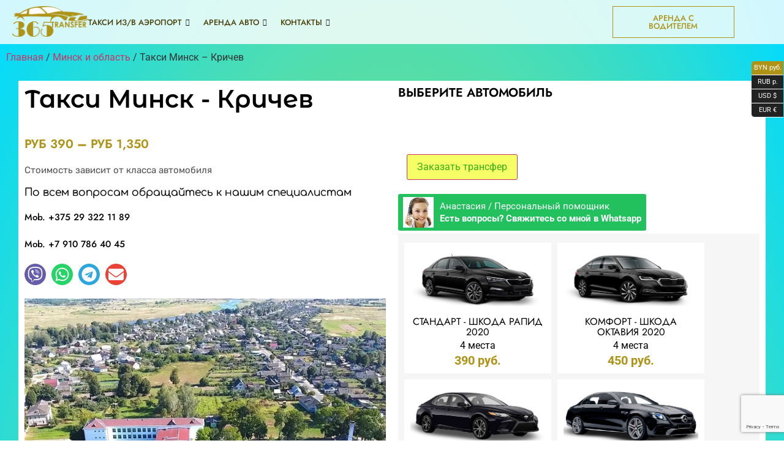

--- FILE ---
content_type: text/html; charset=UTF-8
request_url: https://365transfer.by/product/minsk-krichev/
body_size: 50355
content:
<!DOCTYPE html>
<html lang="ru-RU" prefix="og: https://ogp.me/ns#">
<head>
	<meta charset="UTF-8">
	<meta name="viewport" content="width=device-width, initial-scale=1.0"/>
		        <script type="text/javascript">
            var wpcs_is_mobile = 0;
            var wpcs_drop_down_view = "ddslick";
            var wpcs_current_currency = {"name":"USD","rate":1,"interest":"","symbol":"&#36;","position":"right","is_etalon":1,"description":"USA dollar","hide_cents":0,"flag":""};
            var wpcs_default_currency = {"name":"USD","rate":1,"interest":"","symbol":"&#36;","position":"right","is_etalon":1,"description":"USA dollar","hide_cents":0,"flag":""};
            var wpcs_array_of_get = '{}';
        
            wpcs_array_no_cents = '["JPY","TWD"]';

            var wpcs_ajaxurl = "https://365transfer.by/wp-admin/admin-ajax.php";
            var wpcs_lang_loading = "загрузка";
            var wpcs_shop_is_cached =0;
            var wpcs_special_ajax_mode = 0;
        </script>
        <script>window._wca = window._wca || [];</script>

<!-- Поисковая оптимизация от Rank Math Pro - https://rankmath.com/ -->
<title>Такси Минск - Кричев, заказать трансфер из Такси Минск - Кричев</title>
<meta name="description" content="Такси Минск - Кричев 🚌 Фиксированная цена ⭐️ Автомобили Комфорт и Бизнес класса ✔️ Наличный и безналичный расчёт ⭐️Предварительный онлайн заказ трансфера Такси Минск - Кричев ☎️ +375 29 322-11-89"/>
<meta name="robots" content="follow, index, max-snippet:-1, max-video-preview:-1, max-image-preview:large"/>
<link rel="canonical" href="https://365transfer.by/product/minsk-krichev/" />
<meta property="og:locale" content="ru_RU" />
<meta property="og:type" content="product" />
<meta property="og:title" content="Такси Минск - Кричев, заказать трансфер из Такси Минск - Кричев" />
<meta property="og:description" content="Такси Минск - Кричев 🚌 Фиксированная цена ⭐️ Автомобили Комфорт и Бизнес класса ✔️ Наличный и безналичный расчёт ⭐️Предварительный онлайн заказ трансфера Такси Минск - Кричев ☎️ +375 29 322-11-89" />
<meta property="og:url" content="https://365transfer.by/product/minsk-krichev/" />
<meta property="og:site_name" content="365 Трансфер такси Минск 24/7" />
<meta property="og:updated_time" content="2025-10-15T20:31:33+03:00" />
<meta property="og:image" content="https://i0.wp.com/365transfer.by/wp-content/uploads/2022/08/870_600_fixedwidth.jpg" />
<meta property="og:image:secure_url" content="https://i0.wp.com/365transfer.by/wp-content/uploads/2022/08/870_600_fixedwidth.jpg" />
<meta property="og:image:width" content="870" />
<meta property="og:image:height" content="730" />
<meta property="og:image:alt" content="такси минск кричев" />
<meta property="og:image:type" content="image/jpeg" />
<meta property="product:availability" content="instock" />
<meta name="twitter:card" content="summary_large_image" />
<meta name="twitter:title" content="Такси Минск - Кричев, заказать трансфер из Такси Минск - Кричев" />
<meta name="twitter:description" content="Такси Минск - Кричев 🚌 Фиксированная цена ⭐️ Автомобили Комфорт и Бизнес класса ✔️ Наличный и безналичный расчёт ⭐️Предварительный онлайн заказ трансфера Такси Минск - Кричев ☎️ +375 29 322-11-89" />
<meta name="twitter:image" content="https://i0.wp.com/365transfer.by/wp-content/uploads/2022/08/870_600_fixedwidth.jpg" />
<meta name="twitter:label1" content="Цена" />
<meta name="twitter:data1" content="&#1088;&#1091;&#1073;.&nbsp;390 - &#1088;&#1091;&#1073;.&nbsp;1,350" />
<meta name="twitter:label2" content="Доступность" />
<meta name="twitter:data2" content="В наличии" />
<script type="application/ld+json" class="rank-math-schema-pro">{"@context":"https://schema.org","@graph":[{"@type":"Place","@id":"https://365transfer.by/#place","address":{"@type":"PostalAddress","addressLocality":"Belarus","addressRegion":"Minsk"}},{"@type":"Organization","@id":"https://365transfer.by/#organization","name":"365 \u0422\u0440\u0430\u043d\u0441\u0444\u0435\u0440 \u041c\u0438\u043d\u0441\u043a","url":"https://365transfer.by","address":{"@type":"PostalAddress","addressLocality":"Belarus","addressRegion":"Minsk"},"logo":{"@type":"ImageObject","@id":"https://365transfer.by/#logo","url":"https://365transfer.by/wp-content/uploads/2022/08/logo-365-transfer.png","contentUrl":"https://365transfer.by/wp-content/uploads/2022/08/logo-365-transfer.png","caption":"365 \u0422\u0440\u0430\u043d\u0441\u0444\u0435\u0440 \u041c\u0438\u043d\u0441\u043a","inLanguage":"ru-RU","width":"1024","height":"412"},"contactPoint":[{"@type":"ContactPoint","telephone":"+375-29-322-11-89","contactType":"reservations"}],"location":{"@id":"https://365transfer.by/#place"}},{"@type":"WebSite","@id":"https://365transfer.by/#website","url":"https://365transfer.by","name":"365 \u0422\u0440\u0430\u043d\u0441\u0444\u0435\u0440 \u041c\u0438\u043d\u0441\u043a","publisher":{"@id":"https://365transfer.by/#organization"},"inLanguage":"ru-RU"},{"@type":"ImageObject","@id":"https://i0.wp.com/365transfer.by/wp-content/uploads/2022/08/870_600_fixedwidth.jpg?fit=870%2C730&amp;ssl=1","url":"https://i0.wp.com/365transfer.by/wp-content/uploads/2022/08/870_600_fixedwidth.jpg?fit=870%2C730&amp;ssl=1","width":"870","height":"730","inLanguage":"ru-RU"},{"@type":"ItemPage","@id":"https://365transfer.by/product/minsk-krichev/#webpage","url":"https://365transfer.by/product/minsk-krichev/","name":"\u0422\u0430\u043a\u0441\u0438 \u041c\u0438\u043d\u0441\u043a - \u041a\u0440\u0438\u0447\u0435\u0432, \u0437\u0430\u043a\u0430\u0437\u0430\u0442\u044c \u0442\u0440\u0430\u043d\u0441\u0444\u0435\u0440 \u0438\u0437 \u0422\u0430\u043a\u0441\u0438 \u041c\u0438\u043d\u0441\u043a - \u041a\u0440\u0438\u0447\u0435\u0432","datePublished":"2022-08-22T01:13:40+03:00","dateModified":"2025-10-15T20:31:33+03:00","isPartOf":{"@id":"https://365transfer.by/#website"},"primaryImageOfPage":{"@id":"https://i0.wp.com/365transfer.by/wp-content/uploads/2022/08/870_600_fixedwidth.jpg?fit=870%2C730&amp;ssl=1"},"inLanguage":"ru-RU"},{"@type":"Product","name":"\u0422\u0430\u043a\u0441\u0438 \u041c\u0438\u043d\u0441\u043a - \u041a\u0440\u0438\u0447\u0435\u0432, \u0437\u0430\u043a\u0430\u0437\u0430\u0442\u044c \u0442\u0440\u0430\u043d\u0441\u0444\u0435\u0440 \u0438\u0437 \u0422\u0430\u043a\u0441\u0438 \u041c\u0438\u043d\u0441\u043a - \u041a\u0440\u0438\u0447\u0435\u0432","description":"\u0422\u0430\u043a\u0441\u0438 \u041c\u0438\u043d\u0441\u043a - \u041a\u0440\u0438\u0447\u0435\u0432 \ud83d\ude8c \u0424\u0438\u043a\u0441\u0438\u0440\u043e\u0432\u0430\u043d\u043d\u0430\u044f \u0446\u0435\u043d\u0430 \u2b50\ufe0f \u0410\u0432\u0442\u043e\u043c\u043e\u0431\u0438\u043b\u0438 \u041a\u043e\u043c\u0444\u043e\u0440\u0442 \u0438 \u0411\u0438\u0437\u043d\u0435\u0441 \u043a\u043b\u0430\u0441\u0441\u0430 \u2714\ufe0f \u041d\u0430\u043b\u0438\u0447\u043d\u044b\u0439 \u0438 \u0431\u0435\u0437\u043d\u0430\u043b\u0438\u0447\u043d\u044b\u0439 \u0440\u0430\u0441\u0447\u0451\u0442 \u2b50\ufe0f\u041f\u0440\u0435\u0434\u0432\u0430\u0440\u0438\u0442\u0435\u043b\u044c\u043d\u044b\u0439 \u043e\u043d\u043b\u0430\u0439\u043d \u0437\u0430\u043a\u0430\u0437 \u0442\u0440\u0430\u043d\u0441\u0444\u0435\u0440\u0430 \u0422\u0430\u043a\u0441\u0438 \u041c\u0438\u043d\u0441\u043a - \u041a\u0440\u0438\u0447\u0435\u0432 \u260e\ufe0f +375 29 322-11-89","category":"\u041c\u0438\u043d\u0441\u043a \u0438 \u043e\u0431\u043b\u0430\u0441\u0442\u044c","mainEntityOfPage":{"@id":"https://365transfer.by/product/minsk-krichev/#webpage"},"image":[{"@type":"ImageObject","url":"https://365transfer.by/wp-content/uploads/2022/08/870_600_fixedwidth.jpg","height":"730","width":"870"}],"offers":{"@type":"AggregateOffer","lowPrice":"390","highPrice":"1350","offerCount":"10","priceCurrency":"BYN","availability":"http://schema.org/InStock","seller":{"@type":"Organization","@id":"https://365transfer.by/","name":"365 \u0422\u0440\u0430\u043d\u0441\u0444\u0435\u0440 \u041c\u0438\u043d\u0441\u043a","url":"https://365transfer.by","logo":"https://365transfer.by/wp-content/uploads/2022/08/logo-365-transfer.png"},"url":"https://365transfer.by/product/minsk-krichev/"},"@id":"https://365transfer.by/product/minsk-krichev/#richSnippet"}]}</script>
<!-- /Rank Math WordPress SEO плагин -->

<link rel='dns-prefetch' href='//maps.googleapis.com' />
<link rel='dns-prefetch' href='//stats.wp.com' />
<link rel='dns-prefetch' href='//code.jivosite.com' />
<link rel='dns-prefetch' href='//fonts.googleapis.com' />
<link rel='preconnect' href='//i0.wp.com' />
<link rel="alternate" type="application/rss+xml" title="365 Трансфер такси Минск 24/7 &raquo; Лента" href="https://365transfer.by/feed/" />
<link rel="alternate" type="application/rss+xml" title="365 Трансфер такси Минск 24/7 &raquo; Лента комментариев" href="https://365transfer.by/comments/feed/" />
<link rel="alternate" type="application/rss+xml" title="365 Трансфер такси Минск 24/7 &raquo; Лента комментариев к &laquo;Такси Минск &#8211; Кричев&raquo;" href="https://365transfer.by/product/minsk-krichev/feed/" />
<link rel="alternate" title="oEmbed (JSON)" type="application/json+oembed" href="https://365transfer.by/wp-json/oembed/1.0/embed?url=https%3A%2F%2F365transfer.by%2Fproduct%2Fminsk-krichev%2F" />
<link rel="alternate" title="oEmbed (XML)" type="text/xml+oembed" href="https://365transfer.by/wp-json/oembed/1.0/embed?url=https%3A%2F%2F365transfer.by%2Fproduct%2Fminsk-krichev%2F&#038;format=xml" />
<style id='wp-img-auto-sizes-contain-inline-css'>
img:is([sizes=auto i],[sizes^="auto," i]){contain-intrinsic-size:3000px 1500px}
/*# sourceURL=wp-img-auto-sizes-contain-inline-css */
</style>
<link rel='stylesheet' id='elementor-frontend-css' href='https://365transfer.by/wp-content/plugins/elementor/assets/css/frontend.min.css?ver=3.33.4' media='all' />
<link rel='stylesheet' id='elementor-post-57-css' href='https://365transfer.by/wp-content/uploads/elementor/css/post-57.css?ver=1767387894' media='all' />
<link rel='stylesheet' id='elementor-post-1510-css' href='https://365transfer.by/wp-content/uploads/elementor/css/post-1510.css?ver=1767387894' media='all' />
<link rel='stylesheet' id='themecomplete-fontawesome-css' href='https://365transfer.by/wp-content/plugins/woocommerce-tm-extra-product-options/assets/css/fontawesome.css?ver=5.12' media='screen' />
<link rel='stylesheet' id='themecomplete-animate-css' href='https://365transfer.by/wp-content/plugins/woocommerce-tm-extra-product-options/assets/css/animate.css?ver=6.0' media='all' />
<link rel='stylesheet' id='themecomplete-epo-css' href='https://365transfer.by/wp-content/plugins/woocommerce-tm-extra-product-options/assets/css/tm-epo.css?ver=6.0' media='all' />
<style id='wp-emoji-styles-inline-css'>

	img.wp-smiley, img.emoji {
		display: inline !important;
		border: none !important;
		box-shadow: none !important;
		height: 1em !important;
		width: 1em !important;
		margin: 0 0.07em !important;
		vertical-align: -0.1em !important;
		background: none !important;
		padding: 0 !important;
	}
/*# sourceURL=wp-emoji-styles-inline-css */
</style>
<link rel='stylesheet' id='wp-block-library-css' href='https://365transfer.by/wp-includes/css/dist/block-library/style.min.css?ver=6.9' media='all' />
<style id='classic-theme-styles-inline-css'>
/*! This file is auto-generated */
.wp-block-button__link{color:#fff;background-color:#32373c;border-radius:9999px;box-shadow:none;text-decoration:none;padding:calc(.667em + 2px) calc(1.333em + 2px);font-size:1.125em}.wp-block-file__button{background:#32373c;color:#fff;text-decoration:none}
/*# sourceURL=/wp-includes/css/classic-themes.min.css */
</style>
<link rel='stylesheet' id='mediaelement-css' href='https://365transfer.by/wp-includes/js/mediaelement/mediaelementplayer-legacy.min.css?ver=4.2.17' media='all' />
<link rel='stylesheet' id='wp-mediaelement-css' href='https://365transfer.by/wp-includes/js/mediaelement/wp-mediaelement.min.css?ver=6.9' media='all' />
<style id='jetpack-sharing-buttons-style-inline-css'>
.jetpack-sharing-buttons__services-list{display:flex;flex-direction:row;flex-wrap:wrap;gap:0;list-style-type:none;margin:5px;padding:0}.jetpack-sharing-buttons__services-list.has-small-icon-size{font-size:12px}.jetpack-sharing-buttons__services-list.has-normal-icon-size{font-size:16px}.jetpack-sharing-buttons__services-list.has-large-icon-size{font-size:24px}.jetpack-sharing-buttons__services-list.has-huge-icon-size{font-size:36px}@media print{.jetpack-sharing-buttons__services-list{display:none!important}}.editor-styles-wrapper .wp-block-jetpack-sharing-buttons{gap:0;padding-inline-start:0}ul.jetpack-sharing-buttons__services-list.has-background{padding:1.25em 2.375em}
/*# sourceURL=https://365transfer.by/wp-content/plugins/jetpack/_inc/blocks/sharing-buttons/view.css */
</style>
<link rel='stylesheet' id='wp-components-css' href='https://365transfer.by/wp-includes/css/dist/components/style.min.css?ver=6.9' media='all' />
<link rel='stylesheet' id='wptelegram_login-blocks-0-css' href='https://365transfer.by/wp-content/plugins/wptelegram-login/assets/build/dist/blocks-Cg1mExvO.css' media='all' />
<style id='global-styles-inline-css'>
:root{--wp--preset--aspect-ratio--square: 1;--wp--preset--aspect-ratio--4-3: 4/3;--wp--preset--aspect-ratio--3-4: 3/4;--wp--preset--aspect-ratio--3-2: 3/2;--wp--preset--aspect-ratio--2-3: 2/3;--wp--preset--aspect-ratio--16-9: 16/9;--wp--preset--aspect-ratio--9-16: 9/16;--wp--preset--color--black: #000000;--wp--preset--color--cyan-bluish-gray: #abb8c3;--wp--preset--color--white: #ffffff;--wp--preset--color--pale-pink: #f78da7;--wp--preset--color--vivid-red: #cf2e2e;--wp--preset--color--luminous-vivid-orange: #ff6900;--wp--preset--color--luminous-vivid-amber: #fcb900;--wp--preset--color--light-green-cyan: #7bdcb5;--wp--preset--color--vivid-green-cyan: #00d084;--wp--preset--color--pale-cyan-blue: #8ed1fc;--wp--preset--color--vivid-cyan-blue: #0693e3;--wp--preset--color--vivid-purple: #9b51e0;--wp--preset--gradient--vivid-cyan-blue-to-vivid-purple: linear-gradient(135deg,rgb(6,147,227) 0%,rgb(155,81,224) 100%);--wp--preset--gradient--light-green-cyan-to-vivid-green-cyan: linear-gradient(135deg,rgb(122,220,180) 0%,rgb(0,208,130) 100%);--wp--preset--gradient--luminous-vivid-amber-to-luminous-vivid-orange: linear-gradient(135deg,rgb(252,185,0) 0%,rgb(255,105,0) 100%);--wp--preset--gradient--luminous-vivid-orange-to-vivid-red: linear-gradient(135deg,rgb(255,105,0) 0%,rgb(207,46,46) 100%);--wp--preset--gradient--very-light-gray-to-cyan-bluish-gray: linear-gradient(135deg,rgb(238,238,238) 0%,rgb(169,184,195) 100%);--wp--preset--gradient--cool-to-warm-spectrum: linear-gradient(135deg,rgb(74,234,220) 0%,rgb(151,120,209) 20%,rgb(207,42,186) 40%,rgb(238,44,130) 60%,rgb(251,105,98) 80%,rgb(254,248,76) 100%);--wp--preset--gradient--blush-light-purple: linear-gradient(135deg,rgb(255,206,236) 0%,rgb(152,150,240) 100%);--wp--preset--gradient--blush-bordeaux: linear-gradient(135deg,rgb(254,205,165) 0%,rgb(254,45,45) 50%,rgb(107,0,62) 100%);--wp--preset--gradient--luminous-dusk: linear-gradient(135deg,rgb(255,203,112) 0%,rgb(199,81,192) 50%,rgb(65,88,208) 100%);--wp--preset--gradient--pale-ocean: linear-gradient(135deg,rgb(255,245,203) 0%,rgb(182,227,212) 50%,rgb(51,167,181) 100%);--wp--preset--gradient--electric-grass: linear-gradient(135deg,rgb(202,248,128) 0%,rgb(113,206,126) 100%);--wp--preset--gradient--midnight: linear-gradient(135deg,rgb(2,3,129) 0%,rgb(40,116,252) 100%);--wp--preset--font-size--small: 13px;--wp--preset--font-size--medium: 20px;--wp--preset--font-size--large: 36px;--wp--preset--font-size--x-large: 42px;--wp--preset--spacing--20: 0.44rem;--wp--preset--spacing--30: 0.67rem;--wp--preset--spacing--40: 1rem;--wp--preset--spacing--50: 1.5rem;--wp--preset--spacing--60: 2.25rem;--wp--preset--spacing--70: 3.38rem;--wp--preset--spacing--80: 5.06rem;--wp--preset--shadow--natural: 6px 6px 9px rgba(0, 0, 0, 0.2);--wp--preset--shadow--deep: 12px 12px 50px rgba(0, 0, 0, 0.4);--wp--preset--shadow--sharp: 6px 6px 0px rgba(0, 0, 0, 0.2);--wp--preset--shadow--outlined: 6px 6px 0px -3px rgb(255, 255, 255), 6px 6px rgb(0, 0, 0);--wp--preset--shadow--crisp: 6px 6px 0px rgb(0, 0, 0);}:where(.is-layout-flex){gap: 0.5em;}:where(.is-layout-grid){gap: 0.5em;}body .is-layout-flex{display: flex;}.is-layout-flex{flex-wrap: wrap;align-items: center;}.is-layout-flex > :is(*, div){margin: 0;}body .is-layout-grid{display: grid;}.is-layout-grid > :is(*, div){margin: 0;}:where(.wp-block-columns.is-layout-flex){gap: 2em;}:where(.wp-block-columns.is-layout-grid){gap: 2em;}:where(.wp-block-post-template.is-layout-flex){gap: 1.25em;}:where(.wp-block-post-template.is-layout-grid){gap: 1.25em;}.has-black-color{color: var(--wp--preset--color--black) !important;}.has-cyan-bluish-gray-color{color: var(--wp--preset--color--cyan-bluish-gray) !important;}.has-white-color{color: var(--wp--preset--color--white) !important;}.has-pale-pink-color{color: var(--wp--preset--color--pale-pink) !important;}.has-vivid-red-color{color: var(--wp--preset--color--vivid-red) !important;}.has-luminous-vivid-orange-color{color: var(--wp--preset--color--luminous-vivid-orange) !important;}.has-luminous-vivid-amber-color{color: var(--wp--preset--color--luminous-vivid-amber) !important;}.has-light-green-cyan-color{color: var(--wp--preset--color--light-green-cyan) !important;}.has-vivid-green-cyan-color{color: var(--wp--preset--color--vivid-green-cyan) !important;}.has-pale-cyan-blue-color{color: var(--wp--preset--color--pale-cyan-blue) !important;}.has-vivid-cyan-blue-color{color: var(--wp--preset--color--vivid-cyan-blue) !important;}.has-vivid-purple-color{color: var(--wp--preset--color--vivid-purple) !important;}.has-black-background-color{background-color: var(--wp--preset--color--black) !important;}.has-cyan-bluish-gray-background-color{background-color: var(--wp--preset--color--cyan-bluish-gray) !important;}.has-white-background-color{background-color: var(--wp--preset--color--white) !important;}.has-pale-pink-background-color{background-color: var(--wp--preset--color--pale-pink) !important;}.has-vivid-red-background-color{background-color: var(--wp--preset--color--vivid-red) !important;}.has-luminous-vivid-orange-background-color{background-color: var(--wp--preset--color--luminous-vivid-orange) !important;}.has-luminous-vivid-amber-background-color{background-color: var(--wp--preset--color--luminous-vivid-amber) !important;}.has-light-green-cyan-background-color{background-color: var(--wp--preset--color--light-green-cyan) !important;}.has-vivid-green-cyan-background-color{background-color: var(--wp--preset--color--vivid-green-cyan) !important;}.has-pale-cyan-blue-background-color{background-color: var(--wp--preset--color--pale-cyan-blue) !important;}.has-vivid-cyan-blue-background-color{background-color: var(--wp--preset--color--vivid-cyan-blue) !important;}.has-vivid-purple-background-color{background-color: var(--wp--preset--color--vivid-purple) !important;}.has-black-border-color{border-color: var(--wp--preset--color--black) !important;}.has-cyan-bluish-gray-border-color{border-color: var(--wp--preset--color--cyan-bluish-gray) !important;}.has-white-border-color{border-color: var(--wp--preset--color--white) !important;}.has-pale-pink-border-color{border-color: var(--wp--preset--color--pale-pink) !important;}.has-vivid-red-border-color{border-color: var(--wp--preset--color--vivid-red) !important;}.has-luminous-vivid-orange-border-color{border-color: var(--wp--preset--color--luminous-vivid-orange) !important;}.has-luminous-vivid-amber-border-color{border-color: var(--wp--preset--color--luminous-vivid-amber) !important;}.has-light-green-cyan-border-color{border-color: var(--wp--preset--color--light-green-cyan) !important;}.has-vivid-green-cyan-border-color{border-color: var(--wp--preset--color--vivid-green-cyan) !important;}.has-pale-cyan-blue-border-color{border-color: var(--wp--preset--color--pale-cyan-blue) !important;}.has-vivid-cyan-blue-border-color{border-color: var(--wp--preset--color--vivid-cyan-blue) !important;}.has-vivid-purple-border-color{border-color: var(--wp--preset--color--vivid-purple) !important;}.has-vivid-cyan-blue-to-vivid-purple-gradient-background{background: var(--wp--preset--gradient--vivid-cyan-blue-to-vivid-purple) !important;}.has-light-green-cyan-to-vivid-green-cyan-gradient-background{background: var(--wp--preset--gradient--light-green-cyan-to-vivid-green-cyan) !important;}.has-luminous-vivid-amber-to-luminous-vivid-orange-gradient-background{background: var(--wp--preset--gradient--luminous-vivid-amber-to-luminous-vivid-orange) !important;}.has-luminous-vivid-orange-to-vivid-red-gradient-background{background: var(--wp--preset--gradient--luminous-vivid-orange-to-vivid-red) !important;}.has-very-light-gray-to-cyan-bluish-gray-gradient-background{background: var(--wp--preset--gradient--very-light-gray-to-cyan-bluish-gray) !important;}.has-cool-to-warm-spectrum-gradient-background{background: var(--wp--preset--gradient--cool-to-warm-spectrum) !important;}.has-blush-light-purple-gradient-background{background: var(--wp--preset--gradient--blush-light-purple) !important;}.has-blush-bordeaux-gradient-background{background: var(--wp--preset--gradient--blush-bordeaux) !important;}.has-luminous-dusk-gradient-background{background: var(--wp--preset--gradient--luminous-dusk) !important;}.has-pale-ocean-gradient-background{background: var(--wp--preset--gradient--pale-ocean) !important;}.has-electric-grass-gradient-background{background: var(--wp--preset--gradient--electric-grass) !important;}.has-midnight-gradient-background{background: var(--wp--preset--gradient--midnight) !important;}.has-small-font-size{font-size: var(--wp--preset--font-size--small) !important;}.has-medium-font-size{font-size: var(--wp--preset--font-size--medium) !important;}.has-large-font-size{font-size: var(--wp--preset--font-size--large) !important;}.has-x-large-font-size{font-size: var(--wp--preset--font-size--x-large) !important;}
:where(.wp-block-post-template.is-layout-flex){gap: 1.25em;}:where(.wp-block-post-template.is-layout-grid){gap: 1.25em;}
:where(.wp-block-term-template.is-layout-flex){gap: 1.25em;}:where(.wp-block-term-template.is-layout-grid){gap: 1.25em;}
:where(.wp-block-columns.is-layout-flex){gap: 2em;}:where(.wp-block-columns.is-layout-grid){gap: 2em;}
:root :where(.wp-block-pullquote){font-size: 1.5em;line-height: 1.6;}
/*# sourceURL=global-styles-inline-css */
</style>
<link rel='stylesheet' id='contact-form-7-css' href='https://365transfer.by/wp-content/plugins/contact-form-7/includes/css/styles.css?ver=6.1.4' media='all' />
<link rel='stylesheet' id='quickcab-fonts-css' href='https://365transfer.by/wp-content/plugins/quickcab_plugin/assets/css/fonts.css?ver=1.2.5' media='all' />
<link rel='stylesheet' id='bootstrap-datepicker-css' href='https://365transfer.by/wp-content/plugins/quickcab_plugin/assets/css/bootstrap-datepicker.css?ver=4.17.37' media='all' />
<link rel='stylesheet' id='quickcab-bootstrap-css' href='https://365transfer.by/wp-content/plugins/quickcab_plugin/assets/css/bootstrap.css?ver=3.3.7' media='all' />
<link rel='stylesheet' id='jquery-ui-datepicker-css' href='https://365transfer.by/wp-content/plugins/quickcab_plugin/assets/css/jquery-ui.min.css?ver=1.12.1' media='all' />
<link rel='stylesheet' id='quickcab-flat-form-css' href='https://365transfer.by/wp-content/plugins/quickcab_plugin/assets/css/flat-form.css?ver=1.2.5' media='all' />
<link rel='stylesheet' id='roboto-css' href='//fonts.googleapis.com/css?family=Roboto&#038;ver=6.9' media='all' />
<link rel='stylesheet' id='quickcab-form1-css' href='https://365transfer.by/wp-content/plugins/quickcab_plugin/assets/css/form1.css?ver=1.2.5' media='all' />
<link rel='stylesheet' id='quickcab-style-css' href='https://365transfer.by/wp-content/plugins/quickcab_plugin/assets/css/quickcab.css?ver=1.2.5' media='all' />
<link rel='stylesheet' id='woocommerce-attribute-images-public-css' href='https://365transfer.by/wp-content/plugins/woocommerce-attribute-images/public/css/woocommerce-attribute-images-public.css?ver=1.1.6' media='all' />
<link rel='stylesheet' id='woocommerce-attribute-images-custom-css' href='https://365transfer.by/wp-content/plugins/woocommerce-attribute-images/public/css/woocommerce-attribute-images-custom.css?ver=1.1.6' media='all' />
<link rel='stylesheet' id='woof-css' href='https://365transfer.by/wp-content/plugins/woocommerce-products-filter/css/front.css?ver=2.2.6.3' media='all' />
<style id='woof-inline-css'>

.woof_products_top_panel li span, .woof_products_top_panel2 li span{background: url(https://365transfer.by/wp-content/plugins/woocommerce-products-filter/img/delete.png);background-size: 14px 14px;background-repeat: no-repeat;background-position: right;}
.woof_edit_view{
                    display: none;
                }

/*# sourceURL=woof-inline-css */
</style>
<link rel='stylesheet' id='chosen-drop-down-css' href='https://365transfer.by/wp-content/plugins/woocommerce-products-filter/js/chosen/chosen.min.css?ver=2.2.6.3' media='all' />
<link rel='stylesheet' id='photoswipe-css' href='https://365transfer.by/wp-content/plugins/woocommerce/assets/css/photoswipe/photoswipe.min.css?ver=10.3.7' media='all' />
<link rel='stylesheet' id='photoswipe-default-skin-css' href='https://365transfer.by/wp-content/plugins/woocommerce/assets/css/photoswipe/default-skin/default-skin.min.css?ver=10.3.7' media='all' />
<link rel='stylesheet' id='woocommerce-layout-css' href='https://365transfer.by/wp-content/plugins/woocommerce/assets/css/woocommerce-layout.css?ver=10.3.7' media='all' />
<style id='woocommerce-layout-inline-css'>

	.infinite-scroll .woocommerce-pagination {
		display: none;
	}
/*# sourceURL=woocommerce-layout-inline-css */
</style>
<link rel='stylesheet' id='woocommerce-smallscreen-css' href='https://365transfer.by/wp-content/plugins/woocommerce/assets/css/woocommerce-smallscreen.css?ver=10.3.7' media='only screen and (max-width: 768px)' />
<link rel='stylesheet' id='woocommerce-general-css' href='https://365transfer.by/wp-content/plugins/woocommerce/assets/css/woocommerce.css?ver=10.3.7' media='all' />
<style id='woocommerce-inline-inline-css'>
.woocommerce form .form-row .required { visibility: visible; }
/*# sourceURL=woocommerce-inline-inline-css */
</style>
<link rel='stylesheet' id='font-awesome-css' href='https://365transfer.by/wp-content/plugins/elementor/assets/lib/font-awesome/css/font-awesome.min.css?ver=4.7.0' media='all' />
<link rel='stylesheet' id='simple-line-icons-wl-css' href='https://365transfer.by/wp-content/plugins/woolentor-addons/assets/css/simple-line-icons.css?ver=3.2.9' media='all' />
<link rel='stylesheet' id='htflexboxgrid-css' href='https://365transfer.by/wp-content/plugins/woolentor-addons/assets/css/htflexboxgrid.css?ver=3.2.9' media='all' />
<link rel='stylesheet' id='slick-css' href='https://365transfer.by/wp-content/plugins/woolentor-addons/assets/css/slick.css?ver=3.2.9' media='all' />
<link rel='stylesheet' id='woolentor-widgets-css' href='https://365transfer.by/wp-content/plugins/woolentor-addons/assets/css/woolentor-widgets.css?ver=3.2.9' media='all' />
<link rel='stylesheet' id='woolentor-quickview-css' href='https://365transfer.by/wp-content/plugins/woolentor-addons/includes/modules/quickview/assets/css/frontend.css?ver=3.2.9' media='all' />
<link rel='stylesheet' id='brands-styles-css' href='https://365transfer.by/wp-content/plugins/woocommerce/assets/css/brands.css?ver=10.3.7' media='all' />
<link rel='stylesheet' id='dgwt-wcas-style-css' href='https://365transfer.by/wp-content/plugins/ajax-search-for-woocommerce-premium/assets/css/style.min.css?ver=1.14.1' media='all' />
<link rel='stylesheet' id='hello-elementor-css' href='https://365transfer.by/wp-content/themes/transferby/style.min.css?ver=2.6.1' media='all' />
<link rel='stylesheet' id='hello-elementor-theme-style-css' href='https://365transfer.by/wp-content/themes/transferby/theme.min.css?ver=2.6.1' media='all' />
<link rel='stylesheet' id='elementor-post-13-css' href='https://365transfer.by/wp-content/uploads/elementor/css/post-13.css?ver=1767387894' media='all' />
<link rel='stylesheet' id='elementor-pro-css' href='https://365transfer.by/wp-content/plugins/elementor-pro/assets/css/frontend.min.css?ver=3.7.3' media='all' />
<link rel='stylesheet' id='elementor-post-10841-css' href='https://365transfer.by/wp-content/uploads/elementor/css/post-10841.css?ver=1767388066' media='all' />
<link rel='stylesheet' id='elementor-post-11369-css' href='https://365transfer.by/wp-content/uploads/elementor/css/post-11369.css?ver=1767387895' media='all' />
<link rel='stylesheet' id='elementor-post-11363-css' href='https://365transfer.by/wp-content/uploads/elementor/css/post-11363.css?ver=1767387895' media='all' />
<link rel='stylesheet' id='elementor-post-11356-css' href='https://365transfer.by/wp-content/uploads/elementor/css/post-11356.css?ver=1767387895' media='all' />
<link rel='stylesheet' id='elementskit-parallax-style-css' href='https://365transfer.by/wp-content/plugins/elementskit/modules/parallax/assets/css/style.css?ver=2.6.8' media='all' />
<link rel='stylesheet' id='ekit-widget-styles-css' href='https://365transfer.by/wp-content/plugins/elementskit-lite/widgets/init/assets/css/widget-styles.css?ver=3.7.7' media='all' />
<link rel='stylesheet' id='ekit-widget-styles-pro-css' href='https://365transfer.by/wp-content/plugins/elementskit/widgets/init/assets/css/widget-styles-pro.css?ver=2.6.8' media='all' />
<link rel='stylesheet' id='ekit-responsive-css' href='https://365transfer.by/wp-content/plugins/elementskit-lite/widgets/init/assets/css/responsive.css?ver=3.7.7' media='all' />
<link rel='stylesheet' id='widget-icon-list-css' href='https://365transfer.by/wp-content/plugins/elementor/assets/css/widget-icon-list.min.css?ver=3.33.4' media='all' />
<link rel='stylesheet' id='wws-public-style-css' href='https://365transfer.by/wp-content/plugins/wordpress-whatsapp-support/assets/css/wws-public-style.css?ver=2.3.1' media='all' />
<style id='wws-public-style-inline-css'>
.wws--bg-color {
			background-color: #22c15e;
		}.wws--text-color {
				color: #ffffff;
		}.wws-popup__open-btn {
				padding: 8px 20px;
				border-radius: 20px;
				display: inline-block;
				margin-top: 15px;
				cursor: pointer;
			}.wws-popup-container--position {
					left: 12px;
					bottom: 12px;
				}
				.wws-popup__open-btn { float: left; }
				.wws-gradient--position {
				  bottom: 0;
				  left: 0;
				  background: radial-gradient(ellipse at bottom left, rgba(29, 39, 54, 0.2) 0, rgba(29, 39, 54, 0) 72%);
				}
/*# sourceURL=wws-public-style-inline-css */
</style>
<link rel='stylesheet' id='wws-public-template-css' href='https://365transfer.by/wp-content/plugins/wordpress-whatsapp-support/assets/css/wws-public-template-1.css?ver=2.3.1' media='all' />
<style id='themecomplete-extra-css-inline-css'>
.woocommerce #content table.cart img.epo-upload-image, .woocommerce table.cart img.epo-upload-image, .woocommerce-page #content table.cart img.epo-upload-image, .woocommerce-page table.cart img.epo-upload-image, .epo-upload-image {max-width: 70% !important;max-height: none !important;}

/*# sourceURL=themecomplete-extra-css-inline-css */
</style>
<link rel='stylesheet' id='currency-switcher-css' href='https://365transfer.by/wp-content/plugins/currency-switcher/css/front.css?ver=2.1.7' media='all' />
<link rel='stylesheet' id='elementor-gf-local-jost-css' href='https://365transfer.by/wp-content/uploads/elementor/google-fonts/css/jost.css?ver=1742221053' media='all' />
<link rel='stylesheet' id='elementor-gf-local-montserratalternates-css' href='https://365transfer.by/wp-content/uploads/elementor/google-fonts/css/montserratalternates.css?ver=1742221092' media='all' />
<link rel='stylesheet' id='elementor-gf-local-roboto-css' href='https://365transfer.by/wp-content/uploads/elementor/google-fonts/css/roboto.css?ver=1742221134' media='all' />
<link rel='stylesheet' id='elementor-gf-local-robotoslab-css' href='https://365transfer.by/wp-content/uploads/elementor/google-fonts/css/robotoslab.css?ver=1742221151' media='all' />
<link rel='stylesheet' id='elementor-gf-local-rubik-css' href='https://365transfer.by/wp-content/uploads/elementor/google-fonts/css/rubik.css?ver=1742221173' media='all' />
<link rel='stylesheet' id='elementor-gf-local-comfortaa-css' href='https://365transfer.by/wp-content/uploads/elementor/google-fonts/css/comfortaa.css?ver=1742221180' media='all' />
<link rel='stylesheet' id='elementor-icons-ekiticons-css' href='https://365transfer.by/wp-content/plugins/elementskit-lite/modules/elementskit-icon-pack/assets/css/ekiticons.css?ver=3.7.7' media='all' />
<script type="text/template" id="tmpl-variation-template">
	<div class="woocommerce-variation-description">{{{ data.variation.variation_description }}}</div>
	<div class="woocommerce-variation-price">{{{ data.variation.price_html }}}</div>
	<div class="woocommerce-variation-availability">{{{ data.variation.availability_html }}}</div>
</script>
<script type="text/template" id="tmpl-unavailable-variation-template">
	<p role="alert">Этот товар недоступен. Пожалуйста, выберите другую комбинацию.</p>
</script>
<script src="https://365transfer.by/wp-includes/js/jquery/jquery.min.js?ver=3.7.1" id="jquery-core-js"></script>
<script src="https://365transfer.by/wp-includes/js/jquery/jquery-migrate.min.js?ver=3.4.1" id="jquery-migrate-js"></script>
<script src="https://365transfer.by/wp-includes/js/underscore.min.js?ver=1.13.7" id="underscore-js"></script>
<script id="wp-util-js-extra">
var _wpUtilSettings = {"ajax":{"url":"/wp-admin/admin-ajax.php"}};
//# sourceURL=wp-util-js-extra
</script>
<script src="https://365transfer.by/wp-includes/js/wp-util.min.js?ver=6.9" id="wp-util-js"></script>
<script src="https://365transfer.by/wp-content/plugins/woocommerce/assets/js/jquery-blockui/jquery.blockUI.min.js?ver=2.7.0-wc.10.3.7" id="wc-jquery-blockui-js" data-wp-strategy="defer"></script>
<script id="wc-add-to-cart-js-extra">
var wc_add_to_cart_params = {"ajax_url":"/wp-admin/admin-ajax.php","wc_ajax_url":"/?wc-ajax=%%endpoint%%&elementor_page_id=3643","i18n_view_cart":"\u041f\u0440\u043e\u0441\u043c\u043e\u0442\u0440 \u043a\u043e\u0440\u0437\u0438\u043d\u044b","cart_url":"https://365transfer.by/cart/","is_cart":"","cart_redirect_after_add":"no"};
//# sourceURL=wc-add-to-cart-js-extra
</script>
<script src="https://365transfer.by/wp-content/plugins/woocommerce/assets/js/frontend/add-to-cart.min.js?ver=10.3.7" id="wc-add-to-cart-js" defer data-wp-strategy="defer"></script>
<script src="https://365transfer.by/wp-content/plugins/woocommerce/assets/js/photoswipe/photoswipe.min.js?ver=4.1.1-wc.10.3.7" id="wc-photoswipe-js" data-wp-strategy="defer"></script>
<script src="https://365transfer.by/wp-content/plugins/woocommerce/assets/js/js-cookie/js.cookie.min.js?ver=2.1.4-wc.10.3.7" id="wc-js-cookie-js" defer data-wp-strategy="defer"></script>
<script id="woocommerce-js-extra">
var woocommerce_params = {"ajax_url":"/wp-admin/admin-ajax.php","wc_ajax_url":"/?wc-ajax=%%endpoint%%&elementor_page_id=3643","i18n_password_show":"\u041f\u043e\u043a\u0430\u0437\u0430\u0442\u044c \u043f\u0430\u0440\u043e\u043b\u044c","i18n_password_hide":"\u0421\u043a\u0440\u044b\u0442\u044c \u043f\u0430\u0440\u043e\u043b\u044c"};
//# sourceURL=woocommerce-js-extra
</script>
<script src="https://365transfer.by/wp-content/plugins/woocommerce/assets/js/frontend/woocommerce.min.js?ver=10.3.7" id="woocommerce-js" defer data-wp-strategy="defer"></script>
<script src="https://stats.wp.com/s-202604.js" id="woocommerce-analytics-js" defer data-wp-strategy="defer"></script>
<script src="https://365transfer.by/wp-content/plugins/currency-switcher/js/jquery.ddslick.min.js?ver=2.1.7" id="jquery.ddslick.min-js"></script>
<script src="https://365transfer.by/wp-content/plugins/currency-switcher/js/front.js?ver=2.1.7" id="currency-switcher-js"></script>
<link rel="https://api.w.org/" href="https://365transfer.by/wp-json/" /><link rel="alternate" title="JSON" type="application/json" href="https://365transfer.by/wp-json/wp/v2/product/3643" /><link rel="EditURI" type="application/rsd+xml" title="RSD" href="https://365transfer.by/xmlrpc.php?rsd" />
<meta name="generator" content="WordPress 6.9" />
<link rel='shortlink' href='https://365transfer.by/?p=3643' />
<style>
      .quickcab-booking-form[data-form-id="10842"] .quickcab-button {
        background: #1080f2;
        border: 2px solid #1080f2;
        color: #fff;
      }

      .quickcab-booking-form[data-form-id="10842"] .quickcab-button:hover,
      .quickcab-booking-form[data-form-id="10842"] .quickcab-button:active,
      .quickcab-booking-form[data-form-id="10842"] .quickcab-button:focus {
        color: #1080f2;
        background: #fff;
      }

      .quickcab-booking-form[data-form-id="10842"] .quickcab-button.-inverted {
        color: #1080f2;
      }

      .quickcab-booking-form[data-form-id="10842"] .quickcab-button.-inverted:hover {
        background: #1080f2;
        color: #fff;
      }

      .quickcab-booking-form[data-form-id="10842"] .quickcab-map-stats .quickcab-map-stat-val {
        color: #1080f2;
      }

      .quickcab-booking-form[data-form-id="10842"] .quickcab-vehicle-item .quickcab-vehicle-price {
        color: #1080f2;
      }

      .quickcab-booking-form[data-form-id="10842"] .quickcab-header-row .quickcab-header {
        border-bottom: 2px solid #1080f2;
      }

      .quickcab-booking-form[data-form-id="10842"] .quickcab-cart-steps .quickcab-cart-step.active .quickcab-section-number {
        background: #1080f2;
        color: #fff;
      }

      .quickcab-booking-form[data-form-id="10842"] .quickcab-cart-steps li.active {
        border-color: #1080f2;
      }

      .quickcab-booking-form[data-form-id="10842"] a.quickcab-add-waypoint,
      .quickcab-booking-form[data-form-id="10842"] a.quickcab-remove-waypoint {
        color: #1080f2;
      }

      .quickcab-booking-form[data-form-id="10842"] a.quickcab-add-waypoint:hover,
      .quickcab-booking-form[data-form-id="10842"] a.quickcab-remove-waypoint:hover {
        background: #1080f2;
        color: #fff;
      }

      .ui-datepicker[data-form-id="10842"] .ui-datepicker-calendar a.ui-state-hover {
        background: #1080f2;
        color: #fff;
      }

      .ui-datepicker[data-form-id="10842"] .ui-datepicker-calendar a.ui-state-active {
        background: #1080f2;
        border-color: #1080f2;
        color: #fff;
      }
    </style><style>
      .quickcab-booking-form[data-form-id="10517"] .quickcab-button {
        background: #1080f2;
        border: 2px solid #1080f2;
        color: #fff;
      }

      .quickcab-booking-form[data-form-id="10517"] .quickcab-button:hover,
      .quickcab-booking-form[data-form-id="10517"] .quickcab-button:active,
      .quickcab-booking-form[data-form-id="10517"] .quickcab-button:focus {
        color: #1080f2;
        background: #fff;
      }

      .quickcab-booking-form[data-form-id="10517"] .quickcab-button.-inverted {
        color: #1080f2;
      }

      .quickcab-booking-form[data-form-id="10517"] .quickcab-button.-inverted:hover {
        background: #1080f2;
        color: #fff;
      }

      .quickcab-booking-form[data-form-id="10517"] .quickcab-map-stats .quickcab-map-stat-val {
        color: #1080f2;
      }

      .quickcab-booking-form[data-form-id="10517"] .quickcab-vehicle-item .quickcab-vehicle-price {
        color: #1080f2;
      }

      .quickcab-booking-form[data-form-id="10517"] .quickcab-header-row .quickcab-header {
        border-bottom: 2px solid #1080f2;
      }

      .quickcab-booking-form[data-form-id="10517"] .quickcab-cart-steps .quickcab-cart-step.active .quickcab-section-number {
        background: #1080f2;
        color: #fff;
      }

      .quickcab-booking-form[data-form-id="10517"] .quickcab-cart-steps li.active {
        border-color: #1080f2;
      }

      .quickcab-booking-form[data-form-id="10517"] a.quickcab-add-waypoint,
      .quickcab-booking-form[data-form-id="10517"] a.quickcab-remove-waypoint {
        color: #1080f2;
      }

      .quickcab-booking-form[data-form-id="10517"] a.quickcab-add-waypoint:hover,
      .quickcab-booking-form[data-form-id="10517"] a.quickcab-remove-waypoint:hover {
        background: #1080f2;
        color: #fff;
      }

      .ui-datepicker[data-form-id="10517"] .ui-datepicker-calendar a.ui-state-hover {
        background: #1080f2;
        color: #fff;
      }

      .ui-datepicker[data-form-id="10517"] .ui-datepicker-calendar a.ui-state-active {
        background: #1080f2;
        border-color: #1080f2;
        color: #fff;
      }
    </style><style>
      .quickcab-booking-form[data-form-id="10363"] .quickcab-button {
        background: #4cd137;
        border: 2px solid #4cd137;
        color: #fff;
      }

      .quickcab-booking-form[data-form-id="10363"] .quickcab-button:hover,
      .quickcab-booking-form[data-form-id="10363"] .quickcab-button:active,
      .quickcab-booking-form[data-form-id="10363"] .quickcab-button:focus {
        color: #4cd137;
        background: #fff;
      }

      .quickcab-booking-form[data-form-id="10363"] .quickcab-button.-inverted {
        color: #4cd137;
      }

      .quickcab-booking-form[data-form-id="10363"] .quickcab-button.-inverted:hover {
        background: #4cd137;
        color: #fff;
      }

      .quickcab-booking-form[data-form-id="10363"] .quickcab-map-stats .quickcab-map-stat-val {
        color: #4cd137;
      }

      .quickcab-booking-form[data-form-id="10363"] .quickcab-vehicle-item .quickcab-vehicle-price {
        color: #4cd137;
      }

      .quickcab-booking-form[data-form-id="10363"] .quickcab-header-row .quickcab-header {
        border-bottom: 2px solid #4cd137;
      }

      .quickcab-booking-form[data-form-id="10363"] .quickcab-cart-steps .quickcab-cart-step.active .quickcab-section-number {
        background: #4cd137;
        color: #fff;
      }

      .quickcab-booking-form[data-form-id="10363"] .quickcab-cart-steps li.active {
        border-color: #4cd137;
      }

      .quickcab-booking-form[data-form-id="10363"] a.quickcab-add-waypoint,
      .quickcab-booking-form[data-form-id="10363"] a.quickcab-remove-waypoint {
        color: #4cd137;
      }

      .quickcab-booking-form[data-form-id="10363"] a.quickcab-add-waypoint:hover,
      .quickcab-booking-form[data-form-id="10363"] a.quickcab-remove-waypoint:hover {
        background: #4cd137;
        color: #fff;
      }

      .ui-datepicker[data-form-id="10363"] .ui-datepicker-calendar a.ui-state-hover {
        background: #4cd137;
        color: #fff;
      }

      .ui-datepicker[data-form-id="10363"] .ui-datepicker-calendar a.ui-state-active {
        background: #4cd137;
        border-color: #4cd137;
        color: #fff;
      }
    </style><style>
      .quickcab-booking-form[data-form-id="10345"] .quickcab-button {
        background: #ae9317;
        border: 2px solid #ae9317;
        color: #fff;
      }

      .quickcab-booking-form[data-form-id="10345"] .quickcab-button:hover,
      .quickcab-booking-form[data-form-id="10345"] .quickcab-button:active,
      .quickcab-booking-form[data-form-id="10345"] .quickcab-button:focus {
        color: #ae9317;
        background: #fff;
      }

      .quickcab-booking-form[data-form-id="10345"] .quickcab-button.-inverted {
        color: #ae9317;
      }

      .quickcab-booking-form[data-form-id="10345"] .quickcab-button.-inverted:hover {
        background: #ae9317;
        color: #fff;
      }

      .quickcab-booking-form[data-form-id="10345"] .quickcab-map-stats .quickcab-map-stat-val {
        color: #ae9317;
      }

      .quickcab-booking-form[data-form-id="10345"] .quickcab-vehicle-item .quickcab-vehicle-price {
        color: #ae9317;
      }

      .quickcab-booking-form[data-form-id="10345"] .quickcab-header-row .quickcab-header {
        border-bottom: 2px solid #ae9317;
      }

      .quickcab-booking-form[data-form-id="10345"] .quickcab-cart-steps .quickcab-cart-step.active .quickcab-section-number {
        background: #ae9317;
        color: #fff;
      }

      .quickcab-booking-form[data-form-id="10345"] .quickcab-cart-steps li.active {
        border-color: #ae9317;
      }

      .quickcab-booking-form[data-form-id="10345"] a.quickcab-add-waypoint,
      .quickcab-booking-form[data-form-id="10345"] a.quickcab-remove-waypoint {
        color: #ae9317;
      }

      .quickcab-booking-form[data-form-id="10345"] a.quickcab-add-waypoint:hover,
      .quickcab-booking-form[data-form-id="10345"] a.quickcab-remove-waypoint:hover {
        background: #ae9317;
        color: #fff;
      }

      .ui-datepicker[data-form-id="10345"] .ui-datepicker-calendar a.ui-state-hover {
        background: #ae9317;
        color: #fff;
      }

      .ui-datepicker[data-form-id="10345"] .ui-datepicker-calendar a.ui-state-active {
        background: #ae9317;
        border-color: #ae9317;
        color: #fff;
      }
    </style><meta name="generator" content="Redux 4.5.9" /><meta name="viewport" content="width=device-width, initial-scale=1 maximum-scale=1">	<style>img#wpstats{display:none}</style>
		<style>.dgwt-wcas-ico-magnifier,.dgwt-wcas-ico-magnifier-handler{max-width:20px}.dgwt-wcas-search-wrapp{max-width:600px}</style><style type="text/css">
</style>	<noscript><style>.woocommerce-product-gallery{ opacity: 1 !important; }</style></noscript>
	<meta name="generator" content="Elementor 3.33.4; features: e_font_icon_svg, additional_custom_breakpoints; settings: css_print_method-external, google_font-enabled, font_display-auto">
<!-- Yandex.Metrika counter -->
<script type="text/javascript" >
   (function(m,e,t,r,i,k,a){m[i]=m[i]||function(){(m[i].a=m[i].a||[]).push(arguments)};
   m[i].l=1*new Date();
   for (var j = 0; j < document.scripts.length; j++) {if (document.scripts[j].src === r) { return; }}
   k=e.createElement(t),a=e.getElementsByTagName(t)[0],k.async=1,k.src=r,a.parentNode.insertBefore(k,a)})
   (window, document, "script", "https://mc.yandex.ru/metrika/tag.js", "ym");

   ym(90504208, "init", {
        clickmap:true,
        trackLinks:true,
        accurateTrackBounce:true
   });
</script>
<noscript><div><img src="https://mc.yandex.ru/watch/90504208" style="position:absolute; left:-9999px;" alt="" /></div></noscript>
<!-- /Yandex.Metrika counter -->


<!-- Yandex.Metrika counter -->
<script type="text/javascript" >
   (function(m,e,t,r,i,k,a){m[i]=m[i]||function(){(m[i].a=m[i].a||[]).push(arguments)};
   m[i].l=1*new Date();
   for (var j = 0; j < document.scripts.length; j++) {if (document.scripts[j].src === r) { return; }}
   k=e.createElement(t),a=e.getElementsByTagName(t)[0],k.async=1,k.src=r,a.parentNode.insertBefore(k,a)})
   (window, document, "script", "https://mc.yandex.ru/metrika/tag.js", "ym");

   ym(90716209, "init", {
        clickmap:true,
        trackLinks:true,
        accurateTrackBounce:true,
        webvisor:true
   });
</script>
<noscript><div><img src="https://mc.yandex.ru/watch/90716209" style="position:absolute; left:-9999px;" alt="" /></div></noscript>
<!-- /Yandex.Metrika counter -->

			<script type="text/javascript">
				var elementskit_module_parallax_url = "https://365transfer.by/wp-content/plugins/elementskit/modules/parallax/"
			</script>
					<style>
				.e-con.e-parent:nth-of-type(n+4):not(.e-lazyloaded):not(.e-no-lazyload),
				.e-con.e-parent:nth-of-type(n+4):not(.e-lazyloaded):not(.e-no-lazyload) * {
					background-image: none !important;
				}
				@media screen and (max-height: 1024px) {
					.e-con.e-parent:nth-of-type(n+3):not(.e-lazyloaded):not(.e-no-lazyload),
					.e-con.e-parent:nth-of-type(n+3):not(.e-lazyloaded):not(.e-no-lazyload) * {
						background-image: none !important;
					}
				}
				@media screen and (max-height: 640px) {
					.e-con.e-parent:nth-of-type(n+2):not(.e-lazyloaded):not(.e-no-lazyload),
					.e-con.e-parent:nth-of-type(n+2):not(.e-lazyloaded):not(.e-no-lazyload) * {
						background-image: none !important;
					}
				}
			</style>
						<meta name="theme-color" content="#F1FF07">
			<link rel="icon" href="https://i0.wp.com/365transfer.by/wp-content/uploads/2022/08/cropped-logo-trabsfer.png?fit=32%2C32&#038;ssl=1" sizes="32x32" />
<link rel="icon" href="https://i0.wp.com/365transfer.by/wp-content/uploads/2022/08/cropped-logo-trabsfer.png?fit=192%2C192&#038;ssl=1" sizes="192x192" />
<link rel="apple-touch-icon" href="https://i0.wp.com/365transfer.by/wp-content/uploads/2022/08/cropped-logo-trabsfer.png?fit=180%2C180&#038;ssl=1" />
<meta name="msapplication-TileImage" content="https://i0.wp.com/365transfer.by/wp-content/uploads/2022/08/cropped-logo-trabsfer.png?fit=270%2C270&#038;ssl=1" />
		<style id="wp-custom-css">
			.radio-image-label, .checkbox-image-label {
    display: block !important;
    text-align: center;
    padding: 1em 0;
    line-height: 1.5;
    width: 100%;
}

.tc-label.radio-image-label {
	padding: 2px;
	border: 2px solid;
	font-size: 12px;
	text-transform: uppercase;
	font-family: Jost;
}

.tm-extra-product-options .tc-active .tc-label-wrap {
	font-size: 12px;
}

.woocs_auto_switcher {
    width: 53px !important;
    height: 93px !important;
}
.woocs_auto_switcher li a {
    display: block !important;
    max-width: 52px !important;
    font-size: 11px !important;
	    border-bottom: 1px solid #fff !important;
	    padding: 3px !important;
}

.woocs_auto_switcher li a.woocs_curr_curr {
    background: #AE9317 !important;
}

.woocs_auto_switcher li a:hover {
    background: #AE9317 !important;
}

.woocs_auto_switcher li a:hover span,.tm-options-totals {
	display: none !important;
}

dt.tm-final-totals {
	color: #ffffff;
}

.tm-epo-totals {
	margin-top: -605px;
}

.woocommerce-Price-amount.amount {
	font-family: Jost;
	text-transform: uppercase;
} 

.woocommerce div.product form.cart .variations td.label {
    padding-right: 1em;
    display: none;
}

.woocommerce .elementor-56 .elementor-element.elementor-element-bda19d8 form.cart .variations {
	width: 100% !important;
	margin-top: 30px;
}

.woocommerce-attribute-image img {
       width: 205px;
    height: 100px;
    margin-top: 15px;
}

.woocommerce-attribute-image {
    max-width: 240px;
}

a.reset_variations,.single_variation_wrap {
	position: absolute;
	top: 0;
}

.single_variation_wrap {
	margin-top: 20px;
}

.woocommerce-attribute-image-desc {
	padding: 0px 0px 5px 0px;
	text-align: center;
	border: 1px solid;
	margin-top: -11px;
	width: 200px;
}

.woocommerce-attribute-images-variable-option-active div { 
     border-color: #AE9317;
	box-shadow: 1px 10px 10px #0000002e;
	}

.woocommerce-attribute-images-variable-option-active img { 
     border-color: #AE9317;
	
}

.woocommerce-attribute-image-desc {
    font-size: 9px;
    text-transform: uppercase;
    font-family: Jost;
    font-weight: 400;
    background: #ffffff;
    color: #000000;
    line-height: 13px;
}

.woocommerce-variation-description {
	font-size: 12px;
    text-transform: uppercase;
    font-family: Jost;
    font-weight: 500;
}

@media screen and (max-width: 480px) {
	.single_variation_wrap {
		    background: #ffffff !important;
    z-index: 9999;
    position: fixed;
		top: 25%;
	}
	h2.awooc-form-custom-order-title.awooc-popup-title {
		font-size: 20px;
	}
	.woocommerce-variation.single_variation {
		 background: #ffffff !important;
	}
	.woocommerce div.product form.cart .reset_variations {
		 background: #ffffff;
    z-index: 9999;
    position: fixed;
		top: 40%;
		margin-left: 68%;
		z-index: 99999;
	}
	.reset_variations {
		
	}
	.woocommerce-attribute-image-desc {
font-size: 11px;
    text-transform: uppercase;
    font-family: Jost;
    font-weight: 400;
    background: #ffffff;
    color: #000000;
    line-height: 13px;
}
	.woocommerce-attribute-image-desc {
    padding: 0px 0px 5px 0px;
    text-align: center;
    border: 1px solid;
    margin-top: -11px;
    width: 140px;
}
	.woocommerce-attribute-image img {
    width: 140px;
    height: 63px;
    margin-top: 15px;
}
}

.elementor-element-68ec110 .woocs_price_info {
	display: none !important;
}

.woof_hide_filter {
display: block;
}

.woof_show_mobile_filter {

}

.dgwt-wcas-has-headings .dgwt-wcas-suggestion.dgwt-wcas-suggestion-headline {
	display: none;
}

.woocommerce-product-details__short-description {
	font-size: 13px;
	margin-top: -40px;
}

.woocommerce-product-details__short-description h2 {
	font-size: 18px;
}

.elementor-element-a20568e .woocs_price_info_icon, .woocs_price_info_list {
	display: none;
}

.woocommerce div.product form.cart .reset_variations,.woocommerce-variation.single_variation {
    margin-top: -60px;
}

.woocommerce-order-details {
	display: none;
}

.quickcab-booking-form1 input.quickcab-form-input, .quickcab-booking-form1 select.quickcab-form-input {
	height: 30px;
}

.quickcab-booking-form1 input.quickcab-form-input, .quickcab-booking-form1 select.quickcab-form-input {
    padding: 0px 0px 0px 10px;
    border: 1px solid #000;
}

.quickcab-booking-form1 .quickcab-input-row {
    border: 0px solid #eee;
}

table thead:first-child tr:first-child th, .cart_item.tm-epo-cart-row-product-noepo, .cart-subtotal, #order_review_heading {
	display: none;
}

.woocommerce-checkout-review-order {
	width: 50%;
    margin-top: -30%;
}

.woocommerce-checkout #payment ul.payment_methods {
	    max-height: 160px;
}

@media screen and (max-width: 480px) {
	.form-row.place-order{
		padding-top: 160px !important;
	}
	.woocommerce-checkout-review-order {
	width: 100%;
		margin-top: 0%;
}
.woocs_auto_switcher {
    z-index: 9999 !important;
}
	.woocommerce div.product form.cart .woocommerce-variation-description p {
		padding-right: 60px;
	}
}

.cart-steps.quickcab-cart-steps {
	display: none;
}

.ekit-wid-con .ekit-popup-modal__footer, .ekit-wid-con .ekit-popup-modal__header {
    padding: 0.5em;
}

.woocs_price_info {
	display: none !important;
}

.quickcab-vehicle-name {
	font-family: Jost !important;
}

.woocommerce-Price-amount.amount bdi, .woocommerce-Price-currencySymbol, .quickcab-booking-form[data-form-id="10345"] .quickcab-button {
	font-family: Jost !important;
	}

.quickcab-booking-form1 .quickcab-trip-preview .quickcab-trip-preview-title {
    text-transform: none !important;
	    font-weight: 600;
}

.time-info {
	font-weight: 400;
}

.quickcab-booking-form1 .quickcab-vehicles-list .quickcab-vehicle-item .quickcab-vehicle-name {
    font-size: 16px;
    font-weight: 400;
    color: #293642;
}

.woocommerce-checkout #payment ul.payment_methods li {
	position: absolute;
}

.wc_payment_method.payment_method_cheque {
	margin-top: 100px !important;
}

.woocommerce div.product form.cart .reset_variations, .woocommerce-variation.single_variation {
    margin-top:-58px;
}

.woocommerce-Price-amount.amount bdi {
	font-weight: 600 !important;
}

.dgwt-wcas-meta {
	display: none;
}


.ekit-wid-con li, .ekit-wid-con ul {
 
    width: max-content !important;
}		</style>
		<script>
        var woocs_is_mobile = 0;
        var woocs_special_ajax_mode = 0;
        var woocs_drop_down_view = "ddslick";
        var woocs_current_currency = {"name":"BYN","rate":1,"symbol":"&#1088;&#1091;&#1073;.","position":"left_space","is_etalon":1,"hide_cents":1,"hide_on_front":0,"rate_plus":"","decimals":0,"separators":"0","description":"\u0411\u0415\u041b. \u0420\u0423\u0411","flag":"https:\/\/365transfer.by\/wp-content\/uploads\/2022\/08\/by_flagthumb.webp"};
        var woocs_default_currency = {"name":"BYN","rate":1,"symbol":"&#1088;&#1091;&#1073;.","position":"left_space","is_etalon":1,"hide_cents":1,"hide_on_front":0,"rate_plus":"","decimals":0,"separators":"0","description":"\u0411\u0415\u041b. \u0420\u0423\u0411","flag":"https:\/\/365transfer.by\/wp-content\/uploads\/2022\/08\/by_flagthumb.webp"};
        var woocs_redraw_cart = 1;
        var woocs_array_of_get = '{}';
        
        woocs_array_no_cents = '["JPY","TWD"]';

        var woocs_ajaxurl = "https://365transfer.by/wp-admin/admin-ajax.php";
        var woocs_lang_loading = "загрузка";
        var woocs_shop_is_cached =0;
        </script><script class="tm-hidden" type="text/template" id="tmpl-tc-cart-options-popup">
	<div class='header'>
		<h3>{{{ data.title }}}</h3>
	</div>
	<div id='{{{ data.id }}}' class='float-editbox'>{{{ data.html }}}</div>
	<div class='footer'>
		<div class='inner'>
			<span class='tm-button button button-secondary button-large floatbox-cancel'>{{{ data.close }}}</span>
		</div>
	</div>
</script>
<script class="tm-hidden" type="text/template" id="tmpl-tc-lightbox">
	<div class="tc-lightbox-wrap">
		<span class="tc-lightbox-button tcfa tcfa-search tc-transition tcinit"></span>
	</div>
</script>
<script class="tm-hidden" type="text/template" id="tmpl-tc-lightbox-zoom">
	<span class="tc-lightbox-button-close tcfa tcfa-times"></span>
	{{{ data.img }}}
</script>
<script class="tm-hidden" type="text/template" id="tmpl-tc-final-totals">
	<dl class="tm-extra-product-options-totals tm-custom-price-totals">
		<# if (data.show_unit_price==true){ #>		<dt class="tm-unit-price">{{{ data.unit_price }}}</dt>
		<dd class="tm-unit-price">
			<span class="price amount options">{{{ data.formatted_unit_price }}}</span>
		</dd>		<# } #>
		<# if (data.show_options_total==true){ #>		<dt class="tm-options-totals">{{{ data.options_total }}}</dt>
		<dd class="tm-options-totals">
			<span class="price amount options">{{{ data.formatted_options_total }}}</span>
		</dd>		<# } #>
		<# if (data.show_fees_total==true){ #>		<dt class="tm-fee-totals">{{{ data.fees_total }}}</dt>
		<dd class="tm-fee-totals">
			<span class="price amount fees">{{{ data.formatted_fees_total }}}</span>
		</dd>		<# } #>
		<# if (data.show_extra_fee==true){ #>		<dt class="tm-extra-fee">{{{ data.extra_fee }}}</dt>
		<dd class="tm-extra-fee">
			<span class="price amount options extra-fee">{{{ data.formatted_extra_fee }}}</span>
		</dd>		<# } #>
		<# if (data.show_final_total==true){ #>		<dt class="tm-final-totals">{{{ data.final_total }}}</dt>
		<dd class="tm-final-totals">
			<span class="price amount final">{{{ data.formatted_final_total }}}</span>
		</dd>		<# } #>
			</dl>
</script>
<script class="tm-hidden" type="text/template" id="tmpl-tc-price">
	<span class="amount">{{{ data.price.price }}}</span>
</script>
<script class="tm-hidden" type="text/template" id="tmpl-tc-sale-price">
	<del>
		<span class="tc-original-price amount">{{{ data.price.original_price }}}</span>
	</del>
	<ins>
		<span class="amount">{{{ data.price.price }}}</span>
	</ins>
</script>
<script class="tm-hidden" type="text/template" id="tmpl-tc-section-pop-link">
	<div id="tm-section-pop-up" class="tm-extra-product-options flasho tc-wrapper tm-section-pop-up single tm-animated appear">
		<div class='header'><h3>{{{ data.title }}}</h3></div>
		<div class="float-editbox" id="tc-floatbox-content"></div>
		<div class='footer'>
			<div class='inner'>
				<span class='tm-button button button-secondary button-large floatbox-cancel'>{{{ data.close }}}</span>
			</div>
		</div>
	</div>
</script>
<script class="tm-hidden" type="text/template" id="tmpl-tc-floating-box-nks">
	<# if (data.values.length) {#>
	{{{ data.html_before }}}
	<div class="tc-row tm-fb-labels">
		<span class="tc-cell tc-col-3 tm-fb-title">{{{ data.option_label }}}</span>
		<span class="tc-cell tc-col-3 tm-fb-value">{{{ data.option_value }}}</span>
		<span class="tc-cell tc-col-3 tm-fb-quantity">{{{ data.option__qty }}}</span>
		<span class="tc-cell tc-col-3 tm-fb-price">{{{ data.option_lpric }}}</span>
	</div>
	<# for (var i = 0; i < data.values.length; i++) { #>
		<# if (data.values[i].label_show=='' || data.values[i].value_show=='') {#>
	<div class="tc-row">
			<# if (data.values[i].label_show=='') {#>
		<span class="tc-cell tc-col-3 tm-fb-title">{{{ data.values[i].title }}}</span>
			<# } #>
			<# if (data.values[i].value_show=='') {#>
		<span class="tc-cell tc-col-3 tm-fb-value">{{{ data.values[i].value }}}</span>
			<# } #>
		<span class="tc-cell tc-col-3 tm-fb-quantity">{{{ data.values[i].quantity }}}</span>
		<span class="tc-cell tc-col-3 tm-fb-price">{{{ data.values[i].price }}}</span>
	</div>
		<# } #>
	<# } #>
	{{{ data.html_after }}}
	{{{ data.totals }}}
	<# }#>
</script>
<script class="tm-hidden" type="text/template" id="tmpl-tc-floating-box">
	<# if (data.values.length) {#>
	{{{ data.html_before }}}
	<dl class="tm-fb">
		<# for (var i = 0; i < data.values.length; i++) { #>
			<# if (data.values[i].label_show=='') {#>
		<dt class="tm-fb-title">{{{ data.values[i].title }}}</dt>
			<# } #>
			<# if (data.values[i].value_show=='') {#>
		<dd class="tm-fb-value">{{{ data.values[i].value }}}</dd>
			<# } #>
		<# } #>
	</dl>
	{{{ data.html_after }}}
	{{{ data.totals }}}
	<# }#>
</script>
<script class="tm-hidden" type="text/template" id="tmpl-tc-chars-remanining">
	<span class="tc-chars">
		<span class="tc-chars-remanining">{{{ data.maxlength }}}</span>
		<span class="tc-remaining"> {{{ data.characters_remaining }}}</span>
	</span>
</script>
<script class="tm-hidden" type="text/template" id="tmpl-tc-formatted-price"><# if (data.customer_price_format_wrap_start) {#>
	{{{ data.customer_price_format_wrap_start }}}
	<# } #>&lt;span class=&quot;woocommerce-Price-amount amount&quot;&gt;&lt;bdi&gt;&lt;span class=&quot;woocommerce-Price-currencySymbol&quot;&gt;&#1088;&#1091;&#1073;.&lt;/span&gt;&nbsp;{{{ data.price }}}&lt;/bdi&gt;&lt;/span&gt;<# if (data.customer_price_format_wrap_end) {#>
	{{{ data.customer_price_format_wrap_end }}}
	<# } #></script>
<script class="tm-hidden" type="text/template" id="tmpl-tc-formatted-sale-price"><# if (data.customer_price_format_wrap_start) {#>
	{{{ data.customer_price_format_wrap_start }}}
	<# } #>&lt;del aria-hidden=&quot;true&quot;&gt;&lt;span class=&quot;woocommerce-Price-amount amount&quot;&gt;&lt;bdi&gt;&lt;span class=&quot;woocommerce-Price-currencySymbol&quot;&gt;&#1088;&#1091;&#1073;.&lt;/span&gt;&nbsp;{{{ data.price }}}&lt;/bdi&gt;&lt;/span&gt;&lt;/del&gt; &lt;span class=&quot;screen-reader-text&quot;&gt;Первоначальная цена составляла &#1088;&#1091;&#1073;.&nbsp;{{{ data.price }}}.&lt;/span&gt;&lt;ins aria-hidden=&quot;true&quot;&gt;&lt;span class=&quot;woocommerce-Price-amount amount&quot;&gt;&lt;bdi&gt;&lt;span class=&quot;woocommerce-Price-currencySymbol&quot;&gt;&#1088;&#1091;&#1073;.&lt;/span&gt;&nbsp;{{{ data.sale_price }}}&lt;/bdi&gt;&lt;/span&gt;&lt;/ins&gt;&lt;span class=&quot;screen-reader-text&quot;&gt;Текущая цена: &#1088;&#1091;&#1073;.&nbsp;{{{ data.sale_price }}}.&lt;/span&gt;<# if (data.customer_price_format_wrap_end) {#>
	{{{ data.customer_price_format_wrap_end }}}
	<# } #></script>
<script class="tm-hidden" type="text/template" id="tmpl-tc-upload-messages">
	<div class="header">
		<h3>{{{ data.title }}}</h3>
	</div>
	<div class="float-editbox" id="tc-floatbox-content">
		<div class="tc-upload-messages">
			<div class="tc-upload-message">{{{ data.message }}}</div>
			<# for (var i in data.files) {
				if (data.files.hasOwnProperty(i)) {#>
				<div class="tc-upload-files">{{{ data.files[i] }}}</div>
				<# }
			}#>
		</div>
	</div>
	<div class="footer">
		<div class="inner">&nbsp;</div>
	</div>
</script>
</head>
<body class="wp-singular product-template-default single single-product postid-3643 wp-custom-logo wp-theme-transferby theme-transferby woocommerce woocommerce-page woocommerce-no-js eio-default tm-responsive woolentor_current_theme_ woolentor-empty-cart elementor-default elementor-template-full-width elementor-kit-13 elementor-page-10841 currency-usd currency-byn">
<div class="ekit-template-content-markup ekit-template-content-header ekit-template-content-theme-support">
<style>.elementor-57 .elementor-element.elementor-element-f5e859c:not(.elementor-motion-effects-element-type-background), .elementor-57 .elementor-element.elementor-element-f5e859c > .elementor-motion-effects-container > .elementor-motion-effects-layer{background-color:#FFFFFFD1;}.elementor-57 .elementor-element.elementor-element-f5e859c{transition:background 0.3s, border 0.3s, border-radius 0.3s, box-shadow 0.3s;padding:0px 20px 10px 20px;z-index:1;overflow:visible;}.elementor-57 .elementor-element.elementor-element-f5e859c > .elementor-background-overlay{transition:background 0.3s, border-radius 0.3s, opacity 0.3s;}.elementor-57 .elementor-element.elementor-element-f9634b5{margin-top:10px;margin-bottom:0px;overflow:visible;}.elementor-widget-image .widget-image-caption{color:var( --e-global-color-text );font-family:var( --e-global-typography-text-font-family ), Sans-serif;font-weight:var( --e-global-typography-text-font-weight );}.elementor-bc-flex-widget .elementor-57 .elementor-element.elementor-element-b5bed2f.elementor-column .elementor-widget-wrap{align-items:center;}.elementor-57 .elementor-element.elementor-element-b5bed2f.elementor-column.elementor-element[data-element_type="column"] > .elementor-widget-wrap.elementor-element-populated{align-content:center;align-items:center;}.elementor-57 .elementor-element.elementor-element-6828eec .elementskit-menu-container{height:100%;border-radius:0px 0px 0px 0px;}.elementor-57 .elementor-element.elementor-element-6828eec .elementskit-navbar-nav > li > a{font-family:"Jost", Sans-serif;font-size:13px;font-weight:500;text-transform:uppercase;color:#4B400A;padding:0px 16px 0px 0px;}.elementor-57 .elementor-element.elementor-element-6828eec .elementskit-navbar-nav > li > a:hover{color:#AE9317;}.elementor-57 .elementor-element.elementor-element-6828eec .elementskit-navbar-nav > li > a:focus{color:#AE9317;}.elementor-57 .elementor-element.elementor-element-6828eec .elementskit-navbar-nav > li > a:active{color:#AE9317;}.elementor-57 .elementor-element.elementor-element-6828eec .elementskit-navbar-nav > li:hover > a{color:#AE9317;border-style:solid;border-width:0px 0px 1px 0px;border-color:#AE9317;}.elementor-57 .elementor-element.elementor-element-6828eec .elementskit-navbar-nav > li:hover > a .elementskit-submenu-indicator{color:#AE9317;}.elementor-57 .elementor-element.elementor-element-6828eec .elementskit-navbar-nav > li > a:hover .elementskit-submenu-indicator{color:#AE9317;}.elementor-57 .elementor-element.elementor-element-6828eec .elementskit-navbar-nav > li > a:focus .elementskit-submenu-indicator{color:#AE9317;}.elementor-57 .elementor-element.elementor-element-6828eec .elementskit-navbar-nav > li > a:active .elementskit-submenu-indicator{color:#AE9317;}.elementor-57 .elementor-element.elementor-element-6828eec .elementskit-navbar-nav > li.current-menu-item > a{color:#AE9317;border-style:solid;border-width:0px 0px 1px 0px;border-color:#AE9317;}.elementor-57 .elementor-element.elementor-element-6828eec .elementskit-navbar-nav > li.current-menu-ancestor > a{color:#AE9317;}.elementor-57 .elementor-element.elementor-element-6828eec .elementskit-navbar-nav > li.current-menu-ancestor > a .elementskit-submenu-indicator{color:#AE9317;}.elementor-57 .elementor-element.elementor-element-6828eec .elementskit-navbar-nav > li > a .elementskit-submenu-indicator{color:#101010;fill:#101010;}.elementor-57 .elementor-element.elementor-element-6828eec .elementskit-navbar-nav > li > a .ekit-submenu-indicator-icon{color:#101010;fill:#101010;}.elementor-57 .elementor-element.elementor-element-6828eec .elementskit-navbar-nav .elementskit-submenu-panel > li > a{padding:15px 15px 15px 15px;color:#000000;}.elementor-57 .elementor-element.elementor-element-6828eec .elementskit-navbar-nav .elementskit-submenu-panel > li > a:hover{color:#707070;}.elementor-57 .elementor-element.elementor-element-6828eec .elementskit-navbar-nav .elementskit-submenu-panel > li > a:focus{color:#707070;}.elementor-57 .elementor-element.elementor-element-6828eec .elementskit-navbar-nav .elementskit-submenu-panel > li > a:active{color:#707070;}.elementor-57 .elementor-element.elementor-element-6828eec .elementskit-navbar-nav .elementskit-submenu-panel > li:hover > a{color:#707070;}.elementor-57 .elementor-element.elementor-element-6828eec .elementskit-navbar-nav .elementskit-submenu-panel > li.current-menu-item > a{color:#707070 !important;}.elementor-57 .elementor-element.elementor-element-6828eec .elementskit-submenu-panel{padding:15px 0px 15px 0px;}.elementor-57 .elementor-element.elementor-element-6828eec .elementskit-navbar-nav .elementskit-submenu-panel{border-radius:0px 0px 0px 0px;min-width:220px;}.elementor-57 .elementor-element.elementor-element-6828eec .elementskit-menu-hamburger{float:right;border-style:solid;}.elementor-57 .elementor-element.elementor-element-6828eec .elementskit-menu-hamburger .elementskit-menu-hamburger-icon{background-color:#000000;}.elementor-57 .elementor-element.elementor-element-6828eec .elementskit-menu-hamburger > .ekit-menu-icon{color:#000000;}.elementor-57 .elementor-element.elementor-element-6828eec .elementskit-menu-hamburger:hover .elementskit-menu-hamburger-icon{background-color:rgba(0, 0, 0, 0.5);}.elementor-57 .elementor-element.elementor-element-6828eec .elementskit-menu-hamburger:hover > .ekit-menu-icon{color:rgba(0, 0, 0, 0.5);}.elementor-57 .elementor-element.elementor-element-6828eec .elementskit-menu-close{color:rgba(51, 51, 51, 1);}.elementor-57 .elementor-element.elementor-element-6828eec .elementskit-menu-close:hover{color:rgba(0, 0, 0, 0.5);}.elementor-bc-flex-widget .elementor-57 .elementor-element.elementor-element-d077a06.elementor-column .elementor-widget-wrap{align-items:center;}.elementor-57 .elementor-element.elementor-element-d077a06.elementor-column.elementor-element[data-element_type="column"] > .elementor-widget-wrap.elementor-element-populated{align-content:center;align-items:center;}.elementor-57 .elementor-element.elementor-element-fee82bf > .elementor-widget-container{margin:0px 0px 0px 0px;}.elementor-57 .elementor-element.elementor-element-fee82bf .ekit-sidebar-group{--transition-duration:0.5s;}.elementor-57 .elementor-element.elementor-element-fee82bf .ekit_navSidebar-button{color:#333;}.elementor-57 .elementor-element.elementor-element-fee82bf .ekit_navSidebar-button svg path{stroke:#333;fill:#333;}.elementor-57 .elementor-element.elementor-element-fee82bf .ekit_navSidebar-button i{font-size:20px;}.elementor-57 .elementor-element.elementor-element-fee82bf .ekit_navSidebar-button svg{max-width:20px;}.elementor-57 .elementor-element.elementor-element-fee82bf .ekit_navSidebar-button, .elementor-57 .elementor-element.elementor-element-fee82bf .ekit_social_media ul > li:last-child{margin:0px 0px 0px 0px;}.elementor-57 .elementor-element.elementor-element-fee82bf .ekit_close-side-widget{color:#333;border-radius:50% 50% 50% 50%;padding:4px 7px 5px 7px;}.elementor-57 .elementor-element.elementor-element-fee82bf .ekit_close-side-widget svg path{stroke:#333;fill:#333;}.elementor-57 .elementor-element.elementor-element-fee82bf .ekit_close-side-widget i{font-size:20px;}.elementor-57 .elementor-element.elementor-element-fee82bf .ekit_close-side-widget svg{max-width:20px;}.elementor-bc-flex-widget .elementor-57 .elementor-element.elementor-element-1268bbd.elementor-column .elementor-widget-wrap{align-items:center;}.elementor-57 .elementor-element.elementor-element-1268bbd.elementor-column.elementor-element[data-element_type="column"] > .elementor-widget-wrap.elementor-element-populated{align-content:center;align-items:center;}.elementor-widget-button .elementor-button{background-color:var( --e-global-color-accent );font-family:var( --e-global-typography-accent-font-family ), Sans-serif;font-weight:var( --e-global-typography-accent-font-weight );}.elementor-57 .elementor-element.elementor-element-ec8e275 .elementor-button{background-color:#61CE7000;font-family:"Jost", Sans-serif;font-size:13px;font-weight:500;text-transform:uppercase;fill:#AE9317;color:#AE9317;border-style:solid;border-width:1px 1px 1px 1px;border-color:#AE9317;border-radius:0px 0px 0px 0px;}.elementor-57 .elementor-element.elementor-element-ec8e275 .elementor-button:hover, .elementor-57 .elementor-element.elementor-element-ec8e275 .elementor-button:focus{background-color:#AE9317;color:#FFFFFF;}.elementor-57 .elementor-element.elementor-element-ec8e275 .elementor-button:hover svg, .elementor-57 .elementor-element.elementor-element-ec8e275 .elementor-button:focus svg{fill:#FFFFFF;}@media(max-width:1024px){.elementor-57 .elementor-element.elementor-element-6828eec .elementskit-nav-identity-panel{padding:10px 0px 10px 0px;}.elementor-57 .elementor-element.elementor-element-6828eec .elementskit-menu-container{max-width:350px;border-radius:0px 0px 0px 0px;}.elementor-57 .elementor-element.elementor-element-6828eec .elementskit-navbar-nav > li > a{color:#000000;padding:10px 15px 10px 15px;}.elementor-57 .elementor-element.elementor-element-6828eec .elementskit-navbar-nav .elementskit-submenu-panel > li > a{padding:15px 15px 15px 15px;}.elementor-57 .elementor-element.elementor-element-6828eec .elementskit-navbar-nav .elementskit-submenu-panel{border-radius:0px 0px 0px 0px;}.elementor-57 .elementor-element.elementor-element-6828eec .elementskit-menu-hamburger{padding:8px 8px 8px 8px;width:45px;border-radius:3px;}.elementor-57 .elementor-element.elementor-element-6828eec .elementskit-menu-close{padding:8px 8px 8px 8px;margin:12px 12px 12px 12px;width:45px;border-radius:3px;}.elementor-57 .elementor-element.elementor-element-6828eec .elementskit-nav-logo > img{max-width:160px;max-height:60px;}.elementor-57 .elementor-element.elementor-element-6828eec .elementskit-nav-logo{margin:5px 0px 5px 0px;padding:5px 5px 5px 5px;}}@media(max-width:767px){.elementor-57 .elementor-element.elementor-element-f5e859c{padding:0px 0px 10px 0px;}.elementor-57 .elementor-element.elementor-element-17aeaae{width:80%;}.elementor-57 .elementor-element.elementor-element-7d9e59a{text-align:left;}.elementor-57 .elementor-element.elementor-element-7d9e59a img{width:37%;}.elementor-57 .elementor-element.elementor-element-b5bed2f{width:20%;z-index:1;}.elementor-57 .elementor-element.elementor-element-6828eec{z-index:99999;}.elementor-57 .elementor-element.elementor-element-6828eec .elementskit-menu-hamburger > .ekit-menu-icon{font-size:28px;}.elementor-57 .elementor-element.elementor-element-6828eec .elementskit-menu-hamburger{border-width:0px 0px 0px 0px;}.elementor-57 .elementor-element.elementor-element-6828eec .elementskit-nav-logo > img{max-width:120px;max-height:50px;}.elementor-57 .elementor-element.elementor-element-d077a06{width:100%;}.elementor-57 .elementor-element.elementor-element-fee82bf{z-index:9;}.elementor-57 .elementor-element.elementor-element-1268bbd > .elementor-element-populated{margin:-50px 0px 0px 0px;--e-column-margin-right:0px;--e-column-margin-left:0px;}.elementor-57 .elementor-element.elementor-element-ec8e275 > .elementor-widget-container{margin:0px 0px 0px 55px;}.elementor-57 .elementor-element.elementor-element-ec8e275 .elementor-button{padding:10px 05px 10px 5px;}}@media(min-width:768px){.elementor-57 .elementor-element.elementor-element-17aeaae{width:10%;}.elementor-57 .elementor-element.elementor-element-b5bed2f{width:69%;}.elementor-57 .elementor-element.elementor-element-d077a06{width:4.862%;}.elementor-57 .elementor-element.elementor-element-1268bbd{width:16.079%;}}/* Start custom CSS for ekit-nav-menu, class: .elementor-element-6828eec */.woocs_auto_switcher.left {
    z-index: 8;
}/* End custom CSS */
/* Start custom CSS for elementskit-header-offcanvas, class: .elementor-element-fee82bf */.dd {
    font-size: 30px;
}/* End custom CSS */</style>		<div data-elementor-type="wp-post" data-elementor-id="57" class="elementor elementor-57">
						<section class="elementor-section elementor-top-section elementor-element elementor-element-f5e859c elementor-section-full_width elementor-section-height-default elementor-section-height-default" data-id="f5e859c" data-element_type="section" data-settings="{&quot;background_background&quot;:&quot;classic&quot;,&quot;ekit_has_onepagescroll_dot&quot;:&quot;yes&quot;}">
						<div class="elementor-container elementor-column-gap-no">
					<div class="elementor-column elementor-col-100 elementor-top-column elementor-element elementor-element-5bf5d78" data-id="5bf5d78" data-element_type="column">
			<div class="elementor-widget-wrap elementor-element-populated">
						<section class="elementor-section elementor-inner-section elementor-element elementor-element-f9634b5 elementor-section-full_width elementor-section-height-default elementor-section-height-default" data-id="f9634b5" data-element_type="section" data-settings="{&quot;ekit_has_onepagescroll_dot&quot;:&quot;yes&quot;}">
						<div class="elementor-container elementor-column-gap-no">
					<div class="elementor-column elementor-col-25 elementor-inner-column elementor-element elementor-element-17aeaae" data-id="17aeaae" data-element_type="column">
			<div class="elementor-widget-wrap elementor-element-populated">
						<div class="elementor-element elementor-element-7d9e59a elementor-widget elementor-widget-image" data-id="7d9e59a" data-element_type="widget" data-settings="{&quot;ekit_we_effect_on&quot;:&quot;none&quot;}" data-widget_type="image.default">
				<div class="elementor-widget-container">
																<a href="/">
							<img fetchpriority="high" width="800" height="322" src="https://i0.wp.com/365transfer.by/wp-content/uploads/2022/08/logo-365-transfer.png?fit=800%2C322&amp;ssl=1" class="attachment-large size-large wp-image-3863" alt="Трансфер такси" srcset="https://i0.wp.com/365transfer.by/wp-content/uploads/2022/08/logo-365-transfer.png?w=1024&amp;ssl=1 1024w, https://i0.wp.com/365transfer.by/wp-content/uploads/2022/08/logo-365-transfer.png?resize=300%2C121&amp;ssl=1 300w, https://i0.wp.com/365transfer.by/wp-content/uploads/2022/08/logo-365-transfer.png?resize=250%2C101&amp;ssl=1 250w, https://i0.wp.com/365transfer.by/wp-content/uploads/2022/08/logo-365-transfer.png?resize=768%2C309&amp;ssl=1 768w, https://i0.wp.com/365transfer.by/wp-content/uploads/2022/08/logo-365-transfer.png?resize=600%2C241&amp;ssl=1 600w, https://i0.wp.com/365transfer.by/wp-content/uploads/2022/08/logo-365-transfer.png?resize=64%2C26&amp;ssl=1 64w" sizes="(max-width: 800px) 100vw, 800px" />								</a>
															</div>
				</div>
					</div>
		</div>
				<div class="elementor-column elementor-col-25 elementor-inner-column elementor-element elementor-element-b5bed2f" data-id="b5bed2f" data-element_type="column">
			<div class="elementor-widget-wrap elementor-element-populated">
						<div class="elementor-element elementor-element-6828eec elementor-widget elementor-widget-ekit-nav-menu" data-id="6828eec" data-element_type="widget" data-settings="{&quot;ekit_we_effect_on&quot;:&quot;none&quot;}" data-widget_type="ekit-nav-menu.default">
				<div class="elementor-widget-container">
							<nav class="ekit-wid-con ekit_menu_responsive_tablet" 
			data-hamburger-icon="icon icon-burger-menu" 
			data-hamburger-icon-type="icon" 
			data-responsive-breakpoint="1024">
			            <button class="elementskit-menu-hamburger elementskit-menu-toggler"  type="button" aria-label="hamburger-icon">
                <i aria-hidden="true" class="ekit-menu-icon icon icon-burger-menu"></i>            </button>
            <div id="ekit-megamenu-main_menu" class="elementskit-menu-container elementskit-menu-offcanvas-elements elementskit-navbar-nav-default ekit-nav-menu-one-page-no ekit-nav-dropdown-hover"><ul id="menu-main_menu" class="elementskit-navbar-nav elementskit-menu-po-center submenu-click-on-icon"><li id="menu-item-10933" class="menu-item menu-item-type-custom menu-item-object-custom menu-item-has-children menu-item-10933 nav-item elementskit-dropdown-has relative_position elementskit-dropdown-menu-default_width elementskit-mobile-builder-content" data-vertical-menu=750px><a href="/product/aeroport-minsk-minskij-minsk/" class="ekit-menu-nav-link ekit-menu-dropdown-toggle">Такси из/в аэропорт<i class="icon icon-down-arrow1 elementskit-submenu-indicator"></i></a>
<ul class="elementskit-dropdown elementskit-submenu-panel">
	<li id="menu-item-10786" class="menu-item menu-item-type-post_type menu-item-object-page menu-item-has-children menu-item-10786 nav-item elementskit-dropdown-has relative_position elementskit-dropdown-menu-default_width elementskit-mobile-builder-content" data-vertical-menu=750px><a href="https://365transfer.by/transfer-po-rb/" class=" dropdown-item">Трансфер такси по Беларуси<i class="icon icon-down-arrow1 elementskit-submenu-indicator"></i></a>
	<ul class="elementskit-dropdown elementskit-submenu-panel">
		<li id="menu-item-10785" class="menu-item menu-item-type-post_type menu-item-object-page menu-item-10785 nav-item elementskit-mobile-builder-content" data-vertical-menu=750px><a href="https://365transfer.by/transfer-po-rf/" class=" dropdown-item">Трансфер в Европу и РФ</a>		<li id="menu-item-83155" class="menu-item menu-item-type-custom menu-item-object-custom menu-item-has-children menu-item-83155 nav-item elementskit-dropdown-has relative_position elementskit-dropdown-menu-default_width elementskit-mobile-builder-content" data-vertical-menu=750px><a href="#1" class=" dropdown-item">Трансфер по РБ<i class="icon icon-down-arrow1 elementskit-submenu-indicator"></i></a>
		<ul class="elementskit-dropdown elementskit-submenu-panel">
			<li id="menu-item-83235" class="menu-item menu-item-type-post_type menu-item-object-page menu-item-83235 nav-item elementskit-mobile-builder-content" data-vertical-menu=750px><a href="https://365transfer.by/transfer-po-rb-2/transfer-do-otelya/" class=" dropdown-item">Трансфер до отеля</a>			<li id="menu-item-83219" class="menu-item menu-item-type-post_type menu-item-object-page menu-item-83219 nav-item elementskit-mobile-builder-content" data-vertical-menu=750px><a href="https://365transfer.by/transfer-po-rb-2/trezvyj-voditel/" class=" dropdown-item">Трезвый водитель</a>			<li id="menu-item-83207" class="menu-item menu-item-type-post_type menu-item-object-page menu-item-has-children menu-item-83207 nav-item elementskit-dropdown-has relative_position elementskit-dropdown-menu-default_width elementskit-mobile-builder-content" data-vertical-menu=750px><a href="https://365transfer.by/transfer-v-sanatorij/" class=" dropdown-item">Трансфер в санатории Беларуси<i class="icon icon-down-arrow1 elementskit-submenu-indicator"></i></a>
			<ul class="elementskit-dropdown elementskit-submenu-panel">
				<li id="menu-item-83208" class="menu-item menu-item-type-post_type menu-item-object-page menu-item-83208 nav-item elementskit-mobile-builder-content" data-vertical-menu=750px><a href="https://365transfer.by/transfer-v-sanatorij/transfer-v-sanatorij-belaya-rus/" class=" dropdown-item">Трансфер в санаторий Белая русь</a>				<li id="menu-item-83209" class="menu-item menu-item-type-post_type menu-item-object-page menu-item-83209 nav-item elementskit-mobile-builder-content" data-vertical-menu=750px><a href="https://365transfer.by/transfer-v-sanatorij/transfer-v-sanatorij-priozernyj/" class=" dropdown-item">Трансфер в санаторий Приозерный</a>				<li id="menu-item-83210" class="menu-item menu-item-type-post_type menu-item-object-page menu-item-83210 nav-item elementskit-mobile-builder-content" data-vertical-menu=750px><a href="https://365transfer.by/transfer-v-sanatorij/transfer-v-sanatorij-radon/" class=" dropdown-item">Трансфер в санаторий Радон</a>				<li id="menu-item-83211" class="menu-item menu-item-type-post_type menu-item-object-page menu-item-83211 nav-item elementskit-mobile-builder-content" data-vertical-menu=750px><a href="https://365transfer.by/transfer-v-sanatorij/transfer-v-sanatorij-junost/" class=" dropdown-item">Трансфер в санаторий Юность</a>				<li id="menu-item-83212" class="menu-item menu-item-type-post_type menu-item-object-page menu-item-83212 nav-item elementskit-mobile-builder-content" data-vertical-menu=750px><a href="https://365transfer.by/transfer-v-sanatorij/transfer-v-sanatorij-naroch/" class=" dropdown-item">Трансфер в санаторий Нарочь</a>				<li id="menu-item-83213" class="menu-item menu-item-type-post_type menu-item-object-page menu-item-83213 nav-item elementskit-mobile-builder-content" data-vertical-menu=750px><a href="https://365transfer.by/transfer-v-sanatorij/transfer-v-sanatorij-cosnovyj-bor/" class=" dropdown-item">Трансфер в санаторий Cосновый бор</a>				<li id="menu-item-83214" class="menu-item menu-item-type-post_type menu-item-object-page menu-item-83214 nav-item elementskit-mobile-builder-content" data-vertical-menu=750px><a href="https://365transfer.by/transfer-v-sanatorij-ruzhanskij/" class=" dropdown-item">Трансфер в санаторий Ружанский</a>			</ul>
			<li id="menu-item-83316" class="menu-item menu-item-type-post_type menu-item-object-page menu-item-has-children menu-item-83316 nav-item elementskit-dropdown-has relative_position elementskit-dropdown-menu-default_width elementskit-mobile-builder-content" data-vertical-menu=750px><a href="https://365transfer.by/transfer-po-rb-2/transfer-k-dostoprimechatelnostyam/" class=" dropdown-item">Трансфер к достопримечательностям<i class="icon icon-down-arrow1 elementskit-submenu-indicator"></i></a>
			<ul class="elementskit-dropdown elementskit-submenu-panel">
				<li id="menu-item-83317" class="menu-item menu-item-type-post_type menu-item-object-page menu-item-83317 nav-item elementskit-mobile-builder-content" data-vertical-menu=750px><a href="https://365transfer.by/transfer-po-rb-2/transfer-k-dostoprimechatelnostyam/transfer-v-hatyn/" class=" dropdown-item">Трансфер в Хатынь</a>				<li id="menu-item-83318" class="menu-item menu-item-type-post_type menu-item-object-page menu-item-83318 nav-item elementskit-mobile-builder-content" data-vertical-menu=750px><a href="https://365transfer.by/transfer-po-rb-2/transfer-k-dostoprimechatelnostyam/transfer-v-belovezhskuju-pushhu/" class=" dropdown-item">Трансфер в Беловежскую Пущу</a>				<li id="menu-item-83319" class="menu-item menu-item-type-post_type menu-item-object-page menu-item-83319 nav-item elementskit-mobile-builder-content" data-vertical-menu=750px><a href="https://365transfer.by/transfer-po-rb-2/transfer-k-dostoprimechatelnostyam/transfer-v-mirskij-zamok/" class=" dropdown-item">Трансфер в Мирский замок</a>				<li id="menu-item-83320" class="menu-item menu-item-type-post_type menu-item-object-page menu-item-83320 nav-item elementskit-mobile-builder-content" data-vertical-menu=750px><a href="https://365transfer.by/transfer-po-rb-2/transfer-k-dostoprimechatelnostyam/transfer-k-kurganu-slavy/" class=" dropdown-item">Трансфер к Кургану Славы</a>			</ul>
		</ul>
	</ul>
</ul>
</li>
<li id="menu-item-10959" class="menu-item menu-item-type-custom menu-item-object-custom menu-item-has-children menu-item-10959 nav-item elementskit-dropdown-has relative_position elementskit-dropdown-menu-default_width elementskit-mobile-builder-content" data-vertical-menu=750px><a href="/product-category/arenda-na-chasy-i-sutki/" class="ekit-menu-nav-link ekit-menu-dropdown-toggle">Аренда авто<i class="icon icon-down-arrow1 elementskit-submenu-indicator"></i></a>
<ul class="elementskit-dropdown elementskit-submenu-panel">
	<li id="menu-item-11353" class="menu-item menu-item-type-post_type menu-item-object-page menu-item-11353 nav-item elementskit-mobile-builder-content" data-vertical-menu=750px><a href="https://365transfer.by/zakazat-miniven/" class=" dropdown-item">Минивэн и микроавтобус</a></ul>
</li>
<li id="menu-item-3823" class="menu-item menu-item-type-post_type menu-item-object-page menu-item-has-children menu-item-3823 nav-item elementskit-dropdown-has relative_position elementskit-dropdown-menu-default_width elementskit-mobile-builder-content" data-vertical-menu=750px><a href="https://365transfer.by/kontakty/" class="ekit-menu-nav-link ekit-menu-dropdown-toggle">Контакты<i class="icon icon-down-arrow1 elementskit-submenu-indicator"></i></a>
<ul class="elementskit-dropdown elementskit-submenu-panel">
	<li id="menu-item-3795" class="menu-item menu-item-type-post_type menu-item-object-page menu-item-3795 nav-item elementskit-mobile-builder-content" data-vertical-menu=750px><a href="https://365transfer.by/nash-avtopark/" class=" dropdown-item">Наш автопарк</a>	<li id="menu-item-3836" class="menu-item menu-item-type-post_type menu-item-object-page menu-item-3836 nav-item elementskit-mobile-builder-content" data-vertical-menu=750px><a href="https://365transfer.by/usloviya-oplaty/" class=" dropdown-item">Возможности оплаты</a></ul>
</li>
</ul><div class="elementskit-nav-identity-panel"><a class="elementskit-nav-logo" href="https://365transfer.by" target="" rel=""><img src="https://365transfer.by/wp-content/uploads/2022/08/logo-trabsfer.png" title="logo-trabsfer" alt="logo-trabsfer" decoding="async" /></a><button class="elementskit-menu-close elementskit-menu-toggler" type="button">X</button></div></div>			
			<div class="elementskit-menu-overlay elementskit-menu-offcanvas-elements elementskit-menu-toggler ekit-nav-menu--overlay"></div>        </nav>
						</div>
				</div>
					</div>
		</div>
				<div class="elementor-column elementor-col-25 elementor-inner-column elementor-element elementor-element-d077a06 elementor-hidden-mobile elementor-hidden-desktop elementor-hidden-tablet" data-id="d077a06" data-element_type="column">
			<div class="elementor-widget-wrap elementor-element-populated">
						<div class="elementor-element elementor-element-fee82bf dd elementor-hidden-tablet elementor-hidden-mobile ekit-off-canvas-position-right elementor-widget elementor-widget-elementskit-header-offcanvas" data-id="fee82bf" data-element_type="widget" data-settings="{&quot;ekit_we_effect_on&quot;:&quot;none&quot;}" data-widget_type="elementskit-header-offcanvas.default">
				<div class="elementor-widget-container">
					<div class="ekit-wid-con" >        <div class="ekit-offcanvas-toggle-wraper before">
            <a href="#" class="ekit_navSidebar-button ekit_offcanvas-sidebar" aria-label="offcanvas-menu">
                <i aria-hidden="true" class="icon icon-burger-menu"></i>            </a>
        </div>
        <!-- offset cart strart -->
        <!-- sidebar cart item -->
        <div class="ekit-sidebar-group info-group ekit-slide" data-settings="{&quot;disable_bodyscroll&quot;:&quot;&quot;}">
            <div class="ekit-overlay ekit-bg-black"></div>
            <div class="ekit-sidebar-widget">
                <div class="ekit_sidebar-widget-container">
                    <div class="ekit_widget-heading before">
                        <a href="#" class="ekit_close-side-widget" aria-label="close-icon">

							<i aria-hidden="true" class="icon icon-cross"></i>
                        </a>
                    </div>
                    <div class="ekit_sidebar-textwidget">
                        
		<div class="widgetarea_warper widgetarea_warper_editable" data-elementskit-widgetarea-key="fee82bf"  data-elementskit-widgetarea-index="99">
			<div class="widgetarea_warper_edit" data-elementskit-widgetarea-key="fee82bf" data-elementskit-widgetarea-index="99">
				<i class="eicon-edit" aria-hidden="true"></i>
				<span>Изменить содержимое</span>
			</div>

								<div class="ekit-widget-area-container">
					<style> .elementor-336 .elementor-element.elementor-element-144d7a0{overflow:visible;}.elementor-widget-button .elementor-button{background-color:var( --e-global-color-accent );font-family:var( --e-global-typography-accent-font-family ), Sans-serif;font-weight:var( --e-global-typography-accent-font-weight );} .elementor-336 .elementor-element.elementor-element-cafbbe2 .elementor-button{background-color:#61CE7000;font-family:"Jost", Sans-serif;font-size:13px;font-weight:500;text-transform:uppercase;fill:#AE9317;color:#AE9317;border-style:solid;border-width:1px 1px 1px 1px;border-color:#AE9317;border-radius:0px 0px 0px 0px;} .elementor-336 .elementor-element.elementor-element-cafbbe2 .elementor-button:hover,  .elementor-336 .elementor-element.elementor-element-cafbbe2 .elementor-button:focus{background-color:#AE9317;color:#FFFFFF;} .elementor-336 .elementor-element.elementor-element-cafbbe2 .elementor-button:hover svg,  .elementor-336 .elementor-element.elementor-element-cafbbe2 .elementor-button:focus svg{fill:#FFFFFF;} .elementor-336 .elementor-element.elementor-element-6617e7f .elementor-button{background-color:#61CE7000;font-family:"Jost", Sans-serif;font-size:25px;font-weight:500;text-transform:uppercase;fill:#000000;color:#000000;border-radius:0px 0px 0px 0px;padding:0px 0px 0px 0px;} .elementor-336 .elementor-element.elementor-element-6617e7f .elementor-button:hover,  .elementor-336 .elementor-element.elementor-element-6617e7f .elementor-button:focus{background-color:#FFFFFF00;color:#CEAF22;} .elementor-336 .elementor-element.elementor-element-6617e7f .elementor-button:hover svg,  .elementor-336 .elementor-element.elementor-element-6617e7f .elementor-button:focus svg{fill:#CEAF22;} .elementor-336 .elementor-element.elementor-element-dbee752{--grid-template-columns:repeat(0, auto);--icon-size:25px;--grid-column-gap:5px;--grid-row-gap:0px;} .elementor-336 .elementor-element.elementor-element-dbee752 .elementor-widget-container{text-align:right;} .elementor-336 .elementor-element.elementor-element-dbee752 .elementor-social-icon{--icon-padding:0.2em;}@media(max-width:767px){ .elementor-336 .elementor-element.elementor-element-75aa66a > .elementor-element-populated{margin:50px 0px 0px 0px;--e-column-margin-right:0px;--e-column-margin-left:0px;} .elementor-336 .elementor-element.elementor-element-dbee752 .elementor-widget-container{text-align:left;}}</style>		<div data-elementor-type="wp-post" data-elementor-id="336" class="elementor elementor-336">
						<section class="elementor-section elementor-top-section elementor-element elementor-element-144d7a0 elementor-section-boxed elementor-section-height-default elementor-section-height-default" data-id="144d7a0" data-element_type="section" data-settings="{&quot;ekit_has_onepagescroll_dot&quot;:&quot;yes&quot;}">
						<div class="elementor-container elementor-column-gap-default">
					<div class="elementor-column elementor-col-100 elementor-top-column elementor-element elementor-element-75aa66a" data-id="75aa66a" data-element_type="column">
			<div class="elementor-widget-wrap elementor-element-populated">
						<div class="elementor-element elementor-element-cafbbe2 elementor-align-center elementor-widget elementor-widget-button" data-id="cafbbe2" data-element_type="widget" data-settings="{&quot;ekit_we_effect_on&quot;:&quot;none&quot;}" data-widget_type="button.default">
				<div class="elementor-widget-container">
									<div class="elementor-button-wrapper">
					<a class="elementor-button elementor-button-link elementor-size-sm" href="/transfer-po-rf/">
						<span class="elementor-button-content-wrapper">
									<span class="elementor-button-text">Заказать трансфер</span>
					</span>
					</a>
				</div>
								</div>
				</div>
				<div class="elementor-element elementor-element-6617e7f elementor-align-right elementor-mobile-align-center elementor-widget elementor-widget-button" data-id="6617e7f" data-element_type="widget" data-settings="{&quot;ekit_we_effect_on&quot;:&quot;none&quot;}" data-widget_type="button.default">
				<div class="elementor-widget-container">
									<div class="elementor-button-wrapper">
					<a class="elementor-button elementor-button-link elementor-size-sm" href="tel:+375293221189">
						<span class="elementor-button-content-wrapper">
									<span class="elementor-button-text">+375 29 322 11 89</span>
					</span>
					</a>
				</div>
								</div>
				</div>
				<div class="elementor-element elementor-element-dbee752 elementor-shape-circle e-grid-align-right e-grid-align-mobile-left elementor-grid-0 elementor-widget elementor-widget-social-icons" data-id="dbee752" data-element_type="widget" data-settings="{&quot;ekit_we_effect_on&quot;:&quot;none&quot;}" data-widget_type="social-icons.default">
				<div class="elementor-widget-container">
							<div class="elementor-social-icons-wrapper elementor-grid" role="list">
							<span class="elementor-grid-item" role="listitem">
					<a class="elementor-icon elementor-social-icon elementor-social-icon-viber elementor-repeater-item-bfc848c" href="https://viber.click/375293221189" target="_blank">
						<span class="elementor-screen-only">Viber</span>
						<svg aria-hidden="true" class="e-font-icon-svg e-fab-viber" viewBox="0 0 512 512" xmlns="http://www.w3.org/2000/svg"><path d="M444 49.9C431.3 38.2 379.9.9 265.3.4c0 0-135.1-8.1-200.9 52.3C27.8 89.3 14.9 143 13.5 209.5c-1.4 66.5-3.1 191.1 117 224.9h.1l-.1 51.6s-.8 20.9 13 25.1c16.6 5.2 26.4-10.7 42.3-27.8 8.7-9.4 20.7-23.2 29.8-33.7 82.2 6.9 145.3-8.9 152.5-11.2 16.6-5.4 110.5-17.4 125.7-142 15.8-128.6-7.6-209.8-49.8-246.5zM457.9 287c-12.9 104-89 110.6-103 115.1-6 1.9-61.5 15.7-131.2 11.2 0 0-52 62.7-68.2 79-5.3 5.3-11.1 4.8-11-5.7 0-6.9.4-85.7.4-85.7-.1 0-.1 0 0 0-101.8-28.2-95.8-134.3-94.7-189.8 1.1-55.5 11.6-101 42.6-131.6 55.7-50.5 170.4-43 170.4-43 96.9.4 143.3 29.6 154.1 39.4 35.7 30.6 53.9 103.8 40.6 211.1zm-139-80.8c.4 8.6-12.5 9.2-12.9.6-1.1-22-11.4-32.7-32.6-33.9-8.6-.5-7.8-13.4.7-12.9 27.9 1.5 43.4 17.5 44.8 46.2zm20.3 11.3c1-42.4-25.5-75.6-75.8-79.3-8.5-.6-7.6-13.5.9-12.9 58 4.2 88.9 44.1 87.8 92.5-.1 8.6-13.1 8.2-12.9-.3zm47 13.4c.1 8.6-12.9 8.7-12.9.1-.6-81.5-54.9-125.9-120.8-126.4-8.5-.1-8.5-12.9 0-12.9 73.7.5 133 51.4 133.7 139.2zM374.9 329v.2c-10.8 19-31 40-51.8 33.3l-.2-.3c-21.1-5.9-70.8-31.5-102.2-56.5-16.2-12.8-31-27.9-42.4-42.4-10.3-12.9-20.7-28.2-30.8-46.6-21.3-38.5-26-55.7-26-55.7-6.7-20.8 14.2-41 33.3-51.8h.2c9.2-4.8 18-3.2 23.9 3.9 0 0 12.4 14.8 17.7 22.1 5 6.8 11.7 17.7 15.2 23.8 6.1 10.9 2.3 22-3.7 26.6l-12 9.6c-6.1 4.9-5.3 14-5.3 14s17.8 67.3 84.3 84.3c0 0 9.1.8 14-5.3l9.6-12c4.6-6 15.7-9.8 26.6-3.7 14.7 8.3 33.4 21.2 45.8 32.9 7 5.7 8.6 14.4 3.8 23.6z"></path></svg>					</a>
				</span>
							<span class="elementor-grid-item" role="listitem">
					<a class="elementor-icon elementor-social-icon elementor-social-icon-whatsapp elementor-repeater-item-fe5cff5" href="https://wa.me/375293221189?text=%D0%A5%D0%BE%D1%87%D1%83%20%D0%B7%D0%B0%D0%BA%D0%B0%D0%B7%D0%B0%D1%82%D1%8C%20%D1%82%D1%80%D0%B0%D0%BD%D1%81%D1%84%D0%B5%D1%80" target="_blank">
						<span class="elementor-screen-only">Whatsapp</span>
						<svg aria-hidden="true" class="e-font-icon-svg e-fab-whatsapp" viewBox="0 0 448 512" xmlns="http://www.w3.org/2000/svg"><path d="M380.9 97.1C339 55.1 283.2 32 223.9 32c-122.4 0-222 99.6-222 222 0 39.1 10.2 77.3 29.6 111L0 480l117.7-30.9c32.4 17.7 68.9 27 106.1 27h.1c122.3 0 224.1-99.6 224.1-222 0-59.3-25.2-115-67.1-157zm-157 341.6c-33.2 0-65.7-8.9-94-25.7l-6.7-4-69.8 18.3L72 359.2l-4.4-7c-18.5-29.4-28.2-63.3-28.2-98.2 0-101.7 82.8-184.5 184.6-184.5 49.3 0 95.6 19.2 130.4 54.1 34.8 34.9 56.2 81.2 56.1 130.5 0 101.8-84.9 184.6-186.6 184.6zm101.2-138.2c-5.5-2.8-32.8-16.2-37.9-18-5.1-1.9-8.8-2.8-12.5 2.8-3.7 5.6-14.3 18-17.6 21.8-3.2 3.7-6.5 4.2-12 1.4-32.6-16.3-54-29.1-75.5-66-5.7-9.8 5.7-9.1 16.3-30.3 1.8-3.7.9-6.9-.5-9.7-1.4-2.8-12.5-30.1-17.1-41.2-4.5-10.8-9.1-9.3-12.5-9.5-3.2-.2-6.9-.2-10.6-.2-3.7 0-9.7 1.4-14.8 6.9-5.1 5.6-19.4 19-19.4 46.3 0 27.3 19.9 53.7 22.6 57.4 2.8 3.7 39.1 59.7 94.8 83.8 35.2 15.2 49 16.5 66.6 13.9 10.7-1.6 32.8-13.4 37.4-26.4 4.6-13 4.6-24.1 3.2-26.4-1.3-2.5-5-3.9-10.5-6.6z"></path></svg>					</a>
				</span>
							<span class="elementor-grid-item" role="listitem">
					<a class="elementor-icon elementor-social-icon elementor-social-icon-telegram elementor-repeater-item-9784fdb" href="https://t.me/taxminsk" target="_blank">
						<span class="elementor-screen-only">Telegram</span>
						<svg aria-hidden="true" class="e-font-icon-svg e-fab-telegram" viewBox="0 0 496 512" xmlns="http://www.w3.org/2000/svg"><path d="M248 8C111 8 0 119 0 256s111 248 248 248 248-111 248-248S385 8 248 8zm121.8 169.9l-40.7 191.8c-3 13.6-11.1 16.9-22.4 10.5l-62-45.7-29.9 28.8c-3.3 3.3-6.1 6.1-12.5 6.1l4.4-63.1 114.9-103.8c5-4.4-1.1-6.9-7.7-2.5l-142 89.4-61.2-19.1c-13.3-4.2-13.6-13.3 2.8-19.7l239.1-92.2c11.1-4 20.8 2.7 17.2 19.5z"></path></svg>					</a>
				</span>
							<span class="elementor-grid-item" role="listitem">
					<a class="elementor-icon elementor-social-icon elementor-social-icon-envelope elementor-repeater-item-60c4726" href="mailto:info@365transfer.by" target="_blank">
						<span class="elementor-screen-only">Envelope</span>
						<svg aria-hidden="true" class="e-font-icon-svg e-fas-envelope" viewBox="0 0 512 512" xmlns="http://www.w3.org/2000/svg"><path d="M502.3 190.8c3.9-3.1 9.7-.2 9.7 4.7V400c0 26.5-21.5 48-48 48H48c-26.5 0-48-21.5-48-48V195.6c0-5 5.7-7.8 9.7-4.7 22.4 17.4 52.1 39.5 154.1 113.6 21.1 15.4 56.7 47.8 92.2 47.6 35.7.3 72-32.8 92.3-47.6 102-74.1 131.6-96.3 154-113.7zM256 320c23.2.4 56.6-29.2 73.4-41.4 132.7-96.3 142.8-104.7 173.4-128.7 5.8-4.5 9.2-11.5 9.2-18.9v-19c0-26.5-21.5-48-48-48H48C21.5 64 0 85.5 0 112v19c0 7.4 3.4 14.3 9.2 18.9 30.6 23.9 40.7 32.4 173.4 128.7 16.8 12.2 50.2 41.8 73.4 41.4z"></path></svg>					</a>
				</span>
					</div>
						</div>
				</div>
					</div>
		</div>
					</div>
		</section>
				</div>
							</div>
						</div>
		 
                    </div>
                </div>
            </div>
        </div> <!-- END sidebar widget item -->
        <!-- END offset cart strart -->
        </div>				</div>
				</div>
					</div>
		</div>
				<div class="elementor-column elementor-col-25 elementor-inner-column elementor-element elementor-element-1268bbd" data-id="1268bbd" data-element_type="column">
			<div class="elementor-widget-wrap elementor-element-populated">
						<div class="elementor-element elementor-element-ec8e275 elementor-align-right elementor-mobile-align-center elementor-widget elementor-widget-button" data-id="ec8e275" data-element_type="widget" data-settings="{&quot;ekit_we_effect_on&quot;:&quot;none&quot;}" data-widget_type="button.default">
				<div class="elementor-widget-container">
									<div class="elementor-button-wrapper">
					<a class="elementor-button elementor-button-link elementor-size-sm" href="/#tarify-arenda">
						<span class="elementor-button-content-wrapper">
									<span class="elementor-button-text">Аренда с водителем</span>
					</span>
					</a>
				</div>
								</div>
				</div>
					</div>
		</div>
					</div>
		</section>
					</div>
		</div>
					</div>
		</section>
				</div>
		</div>
<div class="woocommerce-notices-wrapper"></div>		<div data-elementor-type="product" data-elementor-id="10841" class="elementor elementor-10841 elementor-location-single post-3643 product type-product status-publish has-post-thumbnail product_cat-minsk product_cat-mogilev pa_klass-avto-miniven-biznes-mercedes-v-class-2019-god pa_klass-avto-biznes-tojota-kamri-2021-goda pa_klass-avto-biznes-mersedes-e-class-2019-god pa_klass-avto-komfort-shkoda-oktaviya-2020-god pa_klass-avto-mikroavtobus-mercedes-sprinter pa_klass-avto-mikroavtobus-21-mest-mercedes-sprinter-2022-god pa_klass-avto-microavtobus-8-mest-mercedes-vito-2023-god pa_klass-avto-miniven-komfort-7-8-mest-volksvagen-karavella-2021-god pa_klass-avto-premium-vip-mercedes-s-class-w222-2019-god pa_klass-avto-standart-shkoda-rapid-2019-god pa_napravlenie-krichev pa_napravlenie-minsk tm-no-options first instock taxable shipping-taxable purchasable product-type-variable product">
					<div class="elementor-section-wrap">
								<section class="elementor-section elementor-top-section elementor-element elementor-element-b9609c9 elementor-section-full_width elementor-section-height-default elementor-section-height-default" data-id="b9609c9" data-element_type="section" data-settings="{&quot;ekit_has_onepagescroll_dot&quot;:&quot;yes&quot;}">
						<div class="elementor-container elementor-column-gap-default">
					<div class="elementor-column elementor-col-100 elementor-top-column elementor-element elementor-element-184c6f06" data-id="184c6f06" data-element_type="column">
			<div class="elementor-widget-wrap elementor-element-populated">
						<div class="elementor-element elementor-element-762f0ce7 elementor-widget elementor-widget-woocommerce-breadcrumb" data-id="762f0ce7" data-element_type="widget" data-settings="{&quot;ekit_we_effect_on&quot;:&quot;none&quot;}" data-widget_type="woocommerce-breadcrumb.default">
				<div class="elementor-widget-container">
					<nav class="woocommerce-breadcrumb" aria-label="Breadcrumb"><a href="https://365transfer.by">Главная</a>&nbsp;&#47;&nbsp;<a href="https://365transfer.by/product-category/minsk/">Минск и область</a>&nbsp;&#47;&nbsp;Такси Минск &#8211; Кричев</nav>				</div>
				</div>
					</div>
		</div>
					</div>
		</section>
				<section class="elementor-section elementor-top-section elementor-element elementor-element-2a1ae68d elementor-section-full_width elementor-section-height-default elementor-section-height-default" data-id="2a1ae68d" data-element_type="section" data-settings="{&quot;ekit_has_onepagescroll_dot&quot;:&quot;yes&quot;}">
							<div class="elementor-background-overlay"></div>
							<div class="elementor-container elementor-column-gap-no">
					<div class="elementor-column elementor-col-100 elementor-top-column elementor-element elementor-element-73d70e6f" data-id="73d70e6f" data-element_type="column">
			<div class="elementor-widget-wrap elementor-element-populated">
						<section class="elementor-section elementor-inner-section elementor-element elementor-element-4d9a5153 elementor-section-full_width elementor-section-height-default elementor-section-height-default" data-id="4d9a5153" data-element_type="section" data-settings="{&quot;background_background&quot;:&quot;classic&quot;,&quot;ekit_has_onepagescroll_dot&quot;:&quot;yes&quot;}">
						<div class="elementor-container elementor-column-gap-default">
					<div class="elementor-column elementor-col-50 elementor-inner-column elementor-element elementor-element-6b91e337" data-id="6b91e337" data-element_type="column" data-settings="{&quot;background_background&quot;:&quot;classic&quot;}">
			<div class="elementor-widget-wrap elementor-element-populated">
						<div class="elementor-element elementor-element-748f84f3 elementor-widget elementor-widget-woocommerce-product-title elementor-page-title elementor-widget-heading" data-id="748f84f3" data-element_type="widget" data-settings="{&quot;ekit_we_effect_on&quot;:&quot;none&quot;}" data-widget_type="woocommerce-product-title.default">
				<div class="elementor-widget-container">
					<h1 class="product_title entry-title elementor-heading-title elementor-size-default">Такси Минск - Кричев</h1>				</div>
				</div>
				<div class="elementor-element elementor-element-86a996e elementor-widget elementor-widget-text-editor" data-id="86a996e" data-element_type="widget" data-settings="{&quot;ekit_we_effect_on&quot;:&quot;none&quot;}" data-widget_type="text-editor.default">
				<div class="elementor-widget-container">
									<p></p>								</div>
				</div>
				<div class="elementor-element elementor-element-4a45886a elementor-widget elementor-widget-woocommerce-product-price" data-id="4a45886a" data-element_type="widget" data-settings="{&quot;ekit_we_effect_on&quot;:&quot;none&quot;}" data-widget_type="woocommerce-product-price.default">
				<div class="elementor-widget-container">
					<p class="price"><span class="woocs_price_code" data-product-id="3643"><span class="woocommerce-Price-amount amount" aria-hidden="true"><bdi><span class="woocommerce-Price-currencySymbol">&#1088;&#1091;&#1073;</span>&nbsp;390</bdi></span> <span aria-hidden="true">&ndash;</span> <span class="woocommerce-Price-amount amount" aria-hidden="true"><bdi><span class="woocommerce-Price-currencySymbol">&#1088;&#1091;&#1073;</span>&nbsp;1,350</bdi></span><span class="screen-reader-text">Диапазон цен: &#1088;&#1091;&#1073;&nbsp;390 – &#1088;&#1091;&#1073;&nbsp;1,350</span></span><div class="woocs_price_info"><span class="woocs_price_info_icon"></span><ul class='woocs_price_info_list'><li><b>RUB</b>: <span class="woocs_amount">&#x440;.345,547</span> - <span class="woocs_amount">&#x440;.1,196,063</span></li><li><b>USD</b>: <span class="woocs_amount">&#36;&nbsp;38</span> - <span class="woocs_amount">&#36;&nbsp;131</span></li><li><b>EUR</b>: <span class="woocs_amount">&euro;33</span> - <span class="woocs_amount">&euro;113</span></li></ul></div></p>
				</div>
				</div>
				<div class="elementor-element elementor-element-53366b25 elementor-widget elementor-widget-heading" data-id="53366b25" data-element_type="widget" data-settings="{&quot;ekit_we_effect_on&quot;:&quot;none&quot;}" data-widget_type="heading.default">
				<div class="elementor-widget-container">
					<h2 class="elementor-heading-title elementor-size-default">Стоимость зависит от класса автомобиля</h2>				</div>
				</div>
				<div class="elementor-element elementor-element-75764eb4 elementor-widget elementor-widget-heading" data-id="75764eb4" data-element_type="widget" data-settings="{&quot;ekit_we_effect_on&quot;:&quot;none&quot;}" data-widget_type="heading.default">
				<div class="elementor-widget-container">
					<div class="elementor-heading-title elementor-size-default">По всем вопросам обращайтесь к нашим специалистам</div>				</div>
				</div>
				<div class="elementor-element elementor-element-2be5317f elementor-mobile-align-left elementor-widget elementor-widget-button" data-id="2be5317f" data-element_type="widget" data-settings="{&quot;ekit_we_effect_on&quot;:&quot;none&quot;}" data-widget_type="button.default">
				<div class="elementor-widget-container">
									<div class="elementor-button-wrapper">
					<a class="elementor-button elementor-button-link elementor-size-sm" href="tel:+375293221189">
						<span class="elementor-button-content-wrapper">
									<span class="elementor-button-text">Mob. +375 29 322 11 89</span>
					</span>
					</a>
				</div>
								</div>
				</div>
				<div class="elementor-element elementor-element-36d19c22 elementor-align-left elementor-mobile-align-left elementor-widget elementor-widget-button" data-id="36d19c22" data-element_type="widget" data-settings="{&quot;ekit_we_effect_on&quot;:&quot;none&quot;}" data-widget_type="button.default">
				<div class="elementor-widget-container">
									<div class="elementor-button-wrapper">
					<a class="elementor-button elementor-button-link elementor-size-sm" href="tel:+79107864045">
						<span class="elementor-button-content-wrapper">
									<span class="elementor-button-text">Mob. +7 910 786 40 45</span>
					</span>
					</a>
				</div>
								</div>
				</div>
				<div class="elementor-element elementor-element-28435840 elementor-shape-circle e-grid-align-left e-grid-align-mobile-left elementor-grid-0 elementor-widget elementor-widget-social-icons" data-id="28435840" data-element_type="widget" data-settings="{&quot;ekit_we_effect_on&quot;:&quot;none&quot;}" data-widget_type="social-icons.default">
				<div class="elementor-widget-container">
							<div class="elementor-social-icons-wrapper elementor-grid" role="list">
							<span class="elementor-grid-item" role="listitem">
					<a class="elementor-icon elementor-social-icon elementor-social-icon-viber elementor-repeater-item-bfc848c" href="https://viber.click/375293221189" target="_blank">
						<span class="elementor-screen-only">Viber</span>
						<svg aria-hidden="true" class="e-font-icon-svg e-fab-viber" viewBox="0 0 512 512" xmlns="http://www.w3.org/2000/svg"><path d="M444 49.9C431.3 38.2 379.9.9 265.3.4c0 0-135.1-8.1-200.9 52.3C27.8 89.3 14.9 143 13.5 209.5c-1.4 66.5-3.1 191.1 117 224.9h.1l-.1 51.6s-.8 20.9 13 25.1c16.6 5.2 26.4-10.7 42.3-27.8 8.7-9.4 20.7-23.2 29.8-33.7 82.2 6.9 145.3-8.9 152.5-11.2 16.6-5.4 110.5-17.4 125.7-142 15.8-128.6-7.6-209.8-49.8-246.5zM457.9 287c-12.9 104-89 110.6-103 115.1-6 1.9-61.5 15.7-131.2 11.2 0 0-52 62.7-68.2 79-5.3 5.3-11.1 4.8-11-5.7 0-6.9.4-85.7.4-85.7-.1 0-.1 0 0 0-101.8-28.2-95.8-134.3-94.7-189.8 1.1-55.5 11.6-101 42.6-131.6 55.7-50.5 170.4-43 170.4-43 96.9.4 143.3 29.6 154.1 39.4 35.7 30.6 53.9 103.8 40.6 211.1zm-139-80.8c.4 8.6-12.5 9.2-12.9.6-1.1-22-11.4-32.7-32.6-33.9-8.6-.5-7.8-13.4.7-12.9 27.9 1.5 43.4 17.5 44.8 46.2zm20.3 11.3c1-42.4-25.5-75.6-75.8-79.3-8.5-.6-7.6-13.5.9-12.9 58 4.2 88.9 44.1 87.8 92.5-.1 8.6-13.1 8.2-12.9-.3zm47 13.4c.1 8.6-12.9 8.7-12.9.1-.6-81.5-54.9-125.9-120.8-126.4-8.5-.1-8.5-12.9 0-12.9 73.7.5 133 51.4 133.7 139.2zM374.9 329v.2c-10.8 19-31 40-51.8 33.3l-.2-.3c-21.1-5.9-70.8-31.5-102.2-56.5-16.2-12.8-31-27.9-42.4-42.4-10.3-12.9-20.7-28.2-30.8-46.6-21.3-38.5-26-55.7-26-55.7-6.7-20.8 14.2-41 33.3-51.8h.2c9.2-4.8 18-3.2 23.9 3.9 0 0 12.4 14.8 17.7 22.1 5 6.8 11.7 17.7 15.2 23.8 6.1 10.9 2.3 22-3.7 26.6l-12 9.6c-6.1 4.9-5.3 14-5.3 14s17.8 67.3 84.3 84.3c0 0 9.1.8 14-5.3l9.6-12c4.6-6 15.7-9.8 26.6-3.7 14.7 8.3 33.4 21.2 45.8 32.9 7 5.7 8.6 14.4 3.8 23.6z"></path></svg>					</a>
				</span>
							<span class="elementor-grid-item" role="listitem">
					<a class="elementor-icon elementor-social-icon elementor-social-icon-whatsapp elementor-repeater-item-fe5cff5" href="https://wa.me/375293221189?text=%D0%A5%D0%BE%D1%87%D1%83%20%D0%B7%D0%B0%D0%BA%D0%B0%D0%B7%D0%B0%D1%82%D1%8C%20%D1%82%D1%80%D0%B0%D0%BD%D1%81%D1%84%D0%B5%D1%80" target="_blank">
						<span class="elementor-screen-only">Whatsapp</span>
						<svg aria-hidden="true" class="e-font-icon-svg e-fab-whatsapp" viewBox="0 0 448 512" xmlns="http://www.w3.org/2000/svg"><path d="M380.9 97.1C339 55.1 283.2 32 223.9 32c-122.4 0-222 99.6-222 222 0 39.1 10.2 77.3 29.6 111L0 480l117.7-30.9c32.4 17.7 68.9 27 106.1 27h.1c122.3 0 224.1-99.6 224.1-222 0-59.3-25.2-115-67.1-157zm-157 341.6c-33.2 0-65.7-8.9-94-25.7l-6.7-4-69.8 18.3L72 359.2l-4.4-7c-18.5-29.4-28.2-63.3-28.2-98.2 0-101.7 82.8-184.5 184.6-184.5 49.3 0 95.6 19.2 130.4 54.1 34.8 34.9 56.2 81.2 56.1 130.5 0 101.8-84.9 184.6-186.6 184.6zm101.2-138.2c-5.5-2.8-32.8-16.2-37.9-18-5.1-1.9-8.8-2.8-12.5 2.8-3.7 5.6-14.3 18-17.6 21.8-3.2 3.7-6.5 4.2-12 1.4-32.6-16.3-54-29.1-75.5-66-5.7-9.8 5.7-9.1 16.3-30.3 1.8-3.7.9-6.9-.5-9.7-1.4-2.8-12.5-30.1-17.1-41.2-4.5-10.8-9.1-9.3-12.5-9.5-3.2-.2-6.9-.2-10.6-.2-3.7 0-9.7 1.4-14.8 6.9-5.1 5.6-19.4 19-19.4 46.3 0 27.3 19.9 53.7 22.6 57.4 2.8 3.7 39.1 59.7 94.8 83.8 35.2 15.2 49 16.5 66.6 13.9 10.7-1.6 32.8-13.4 37.4-26.4 4.6-13 4.6-24.1 3.2-26.4-1.3-2.5-5-3.9-10.5-6.6z"></path></svg>					</a>
				</span>
							<span class="elementor-grid-item" role="listitem">
					<a class="elementor-icon elementor-social-icon elementor-social-icon-telegram elementor-repeater-item-9784fdb" href="https://t.me/taxminsk" target="_blank">
						<span class="elementor-screen-only">Telegram</span>
						<svg aria-hidden="true" class="e-font-icon-svg e-fab-telegram" viewBox="0 0 496 512" xmlns="http://www.w3.org/2000/svg"><path d="M248 8C111 8 0 119 0 256s111 248 248 248 248-111 248-248S385 8 248 8zm121.8 169.9l-40.7 191.8c-3 13.6-11.1 16.9-22.4 10.5l-62-45.7-29.9 28.8c-3.3 3.3-6.1 6.1-12.5 6.1l4.4-63.1 114.9-103.8c5-4.4-1.1-6.9-7.7-2.5l-142 89.4-61.2-19.1c-13.3-4.2-13.6-13.3 2.8-19.7l239.1-92.2c11.1-4 20.8 2.7 17.2 19.5z"></path></svg>					</a>
				</span>
							<span class="elementor-grid-item" role="listitem">
					<a class="elementor-icon elementor-social-icon elementor-social-icon-envelope elementor-repeater-item-60c4726" href="mailto:info@365transfer.by" target="_blank">
						<span class="elementor-screen-only">Envelope</span>
						<svg aria-hidden="true" class="e-font-icon-svg e-fas-envelope" viewBox="0 0 512 512" xmlns="http://www.w3.org/2000/svg"><path d="M502.3 190.8c3.9-3.1 9.7-.2 9.7 4.7V400c0 26.5-21.5 48-48 48H48c-26.5 0-48-21.5-48-48V195.6c0-5 5.7-7.8 9.7-4.7 22.4 17.4 52.1 39.5 154.1 113.6 21.1 15.4 56.7 47.8 92.2 47.6 35.7.3 72-32.8 92.3-47.6 102-74.1 131.6-96.3 154-113.7zM256 320c23.2.4 56.6-29.2 73.4-41.4 132.7-96.3 142.8-104.7 173.4-128.7 5.8-4.5 9.2-11.5 9.2-18.9v-19c0-26.5-21.5-48-48-48H48C21.5 64 0 85.5 0 112v19c0 7.4 3.4 14.3 9.2 18.9 30.6 23.9 40.7 32.4 173.4 128.7 16.8 12.2 50.2 41.8 73.4 41.4z"></path></svg>					</a>
				</span>
					</div>
						</div>
				</div>
				<div class="elementor-element elementor-element-3a2e5fa2 elementor-widget elementor-widget-image" data-id="3a2e5fa2" data-element_type="widget" data-settings="{&quot;ekit_we_effect_on&quot;:&quot;none&quot;}" data-class="main-single-img" data-widget_type="image.default">
				<div class="elementor-widget-container">
															<img width="800" height="671" src="https://i0.wp.com/365transfer.by/wp-content/uploads/2022/08/870_600_fixedwidth.jpg?fit=800%2C671&amp;ssl=1" class="attachment-large size-large wp-image-3631" alt="" srcset="https://i0.wp.com/365transfer.by/wp-content/uploads/2022/08/870_600_fixedwidth.jpg?w=870&amp;ssl=1 870w, https://i0.wp.com/365transfer.by/wp-content/uploads/2022/08/870_600_fixedwidth.jpg?resize=300%2C252&amp;ssl=1 300w, https://i0.wp.com/365transfer.by/wp-content/uploads/2022/08/870_600_fixedwidth.jpg?resize=179%2C150&amp;ssl=1 179w, https://i0.wp.com/365transfer.by/wp-content/uploads/2022/08/870_600_fixedwidth.jpg?resize=768%2C644&amp;ssl=1 768w, https://i0.wp.com/365transfer.by/wp-content/uploads/2022/08/870_600_fixedwidth.jpg?resize=600%2C503&amp;ssl=1 600w, https://i0.wp.com/365transfer.by/wp-content/uploads/2022/08/870_600_fixedwidth.jpg?resize=64%2C54&amp;ssl=1 64w" sizes="(max-width: 800px) 100vw, 800px" />															</div>
				</div>
					</div>
		</div>
				<div class="elementor-column elementor-col-50 elementor-inner-column elementor-element elementor-element-59981c0e" data-id="59981c0e" data-element_type="column">
			<div class="elementor-widget-wrap elementor-element-populated">
						<div class="elementor-element elementor-element-553df8cc elementor-widget elementor-widget-heading" data-id="553df8cc" data-element_type="widget" data-settings="{&quot;ekit_we_effect_on&quot;:&quot;none&quot;}" data-widget_type="heading.default">
				<div class="elementor-widget-container">
					<div class="elementor-heading-title elementor-size-default">Выберите автомобиль</div>				</div>
				</div>
				<div class="elementor-element elementor-element-69dba0c5 elementor-widget elementor-widget-woocommerce-product-add-to-cart" data-id="69dba0c5" data-element_type="widget" data-settings="{&quot;ekit_we_effect_on&quot;:&quot;none&quot;}" data-widget_type="woocommerce-product-add-to-cart.default">
				<div class="elementor-widget-container">
					
		<div class="elementor-add-to-cart elementor-product-variable">
					<style>
			a.wws-product-query-btn {
				display: inline-flex;
				width: auto;
				align-items: center;
				justify-content: center;
				padding: 5px 8px;
				border-radius: 3px;
				position: relative;
				text-decoration: none !important;
				margin: 5px 0;
			}
			.wws-product-query-btn__img {
				width: 50px;
				height: 50px;
			}
			.wws-product-query-btn__img img {
				width: 100%;
				height: 100%;
			}
			.wws-product-query-btn__text {
				margin-left: 10px;
				display: flex;
				flex-direction: column;
			}
			.wws-product-query-btn__text span {
				line-height: 20px;
				font-size: 15px;
			}
		</style>

		
		<a class="wws-product-query-btn" href="https://web.whatsapp.com/send?phone=375293221189&#038;text=Привет,%20мне%20требуется%20помощь%20-%20%20Такси%20Минск%20&#8211;%20Кричев%20https://365transfer.by/product/minsk-krichev/" target="_blank" style="background-color: #22c15e; color: #ffffff;">

					<span class='wws-product-query-btn__img' class=''>
			<img src='https://365transfer.by/wp-content/uploads/2022/10/6066f99703222.jpg' alt='wws'>
			</span>
		
		<span class='wws-product-query-btn__text'>

					<span>Анастасия / Персональный помощник</span>
		
		<span><strong>Есть вопросы? Свяжитесь со мной в Whatsapp</strong></span>
		</span>
		</a><br>

		
<form class="variations_form cart" action="https://365transfer.by/product/minsk-krichev/" method="post" enctype='multipart/form-data' data-product_id="3643" data-product_variations="[{&quot;attributes&quot;:{&quot;attribute_pa_klass-avto&quot;:&quot;standart-shkoda-rapid-2019-god&quot;},&quot;availability_html&quot;:&quot;&quot;,&quot;backorders_allowed&quot;:false,&quot;dimensions&quot;:{&quot;length&quot;:&quot;&quot;,&quot;width&quot;:&quot;&quot;,&quot;height&quot;:&quot;&quot;},&quot;dimensions_html&quot;:&quot;\u041d\/\u0414&quot;,&quot;display_price&quot;:390,&quot;display_regular_price&quot;:390,&quot;image&quot;:{&quot;title&quot;:&quot;870_600_fixedwidth&quot;,&quot;caption&quot;:&quot;&quot;,&quot;url&quot;:&quot;https:\/\/365transfer.by\/wp-content\/uploads\/2022\/08\/870_600_fixedwidth.jpg&quot;,&quot;alt&quot;:&quot;870_600_fixedwidth&quot;,&quot;src&quot;:&quot;https:\/\/i0.wp.com\/365transfer.by\/wp-content\/uploads\/2022\/08\/870_600_fixedwidth.jpg?fit=600%2C503&amp;ssl=1&quot;,&quot;srcset&quot;:&quot;https:\/\/i0.wp.com\/365transfer.by\/wp-content\/uploads\/2022\/08\/870_600_fixedwidth.jpg?w=870&amp;ssl=1 870w, https:\/\/i0.wp.com\/365transfer.by\/wp-content\/uploads\/2022\/08\/870_600_fixedwidth.jpg?resize=300%2C252&amp;ssl=1 300w, https:\/\/i0.wp.com\/365transfer.by\/wp-content\/uploads\/2022\/08\/870_600_fixedwidth.jpg?resize=179%2C150&amp;ssl=1 179w, https:\/\/i0.wp.com\/365transfer.by\/wp-content\/uploads\/2022\/08\/870_600_fixedwidth.jpg?resize=768%2C644&amp;ssl=1 768w, https:\/\/i0.wp.com\/365transfer.by\/wp-content\/uploads\/2022\/08\/870_600_fixedwidth.jpg?resize=600%2C503&amp;ssl=1 600w, https:\/\/i0.wp.com\/365transfer.by\/wp-content\/uploads\/2022\/08\/870_600_fixedwidth.jpg?resize=64%2C54&amp;ssl=1 64w&quot;,&quot;sizes&quot;:&quot;(max-width: 600px) 100vw, 600px&quot;,&quot;full_src&quot;:&quot;https:\/\/i0.wp.com\/365transfer.by\/wp-content\/uploads\/2022\/08\/870_600_fixedwidth.jpg?fit=870%2C730&amp;ssl=1&quot;,&quot;full_src_w&quot;:870,&quot;full_src_h&quot;:730,&quot;gallery_thumbnail_src&quot;:&quot;https:\/\/i0.wp.com\/365transfer.by\/wp-content\/uploads\/2022\/08\/870_600_fixedwidth.jpg?resize=100%2C100&amp;ssl=1&quot;,&quot;gallery_thumbnail_src_w&quot;:100,&quot;gallery_thumbnail_src_h&quot;:100,&quot;thumb_src&quot;:&quot;https:\/\/i0.wp.com\/365transfer.by\/wp-content\/uploads\/2022\/08\/870_600_fixedwidth.jpg?resize=300%2C300&amp;ssl=1&quot;,&quot;thumb_src_w&quot;:300,&quot;thumb_src_h&quot;:300,&quot;src_w&quot;:600,&quot;src_h&quot;:503},&quot;image_id&quot;:3631,&quot;is_downloadable&quot;:false,&quot;is_in_stock&quot;:true,&quot;is_purchasable&quot;:true,&quot;is_sold_individually&quot;:&quot;no&quot;,&quot;is_virtual&quot;:false,&quot;max_qty&quot;:&quot;&quot;,&quot;min_qty&quot;:1,&quot;price_html&quot;:&quot;&lt;span class=\&quot;price\&quot;&gt;&lt;span class=\&quot;woocs_price_code\&quot; data-product-id=\&quot;303569\&quot;&gt;&lt;span class=\&quot;woocommerce-Price-amount amount\&quot;&gt;&lt;bdi&gt;&lt;span class=\&quot;woocommerce-Price-currencySymbol\&quot;&gt;&amp;#1088;&amp;#1091;&amp;#1073;&lt;\/span&gt;&amp;nbsp;390&lt;\/bdi&gt;&lt;\/span&gt;&lt;\/span&gt;&lt;div class=\&quot;woocs_price_info\&quot;&gt;&lt;span class=\&quot;woocs_price_info_icon\&quot;&gt;&lt;\/span&gt;&lt;ul class='woocs_price_info_list'&gt;&lt;li&gt;&lt;span&gt;RUB&lt;\/span&gt;: &lt;span class=\&quot;woocs_amount\&quot;&gt;&amp;#x440;.11,609&lt;\/span&gt;&lt;\/li&gt;&lt;li&gt;&lt;span&gt;USD&lt;\/span&gt;: &lt;span class=\&quot;woocs_amount\&quot;&gt;&amp;#36;&amp;nbsp;121&lt;\/span&gt;&lt;\/li&gt;&lt;li&gt;&lt;span&gt;EUR&lt;\/span&gt;: &lt;span class=\&quot;woocs_amount\&quot;&gt;&amp;euro;113&lt;\/span&gt;&lt;\/li&gt;&lt;\/ul&gt;&lt;\/div&gt;&lt;\/span&gt;&quot;,&quot;sku&quot;:&quot;&quot;,&quot;variation_description&quot;:&quot;&quot;,&quot;variation_id&quot;:303569,&quot;variation_is_active&quot;:true,&quot;variation_is_visible&quot;:true,&quot;weight&quot;:&quot;&quot;,&quot;weight_html&quot;:&quot;\u041d\/\u0414&quot;,&quot;tc_tax_rate&quot;:0,&quot;tc_is_taxable&quot;:true,&quot;tc_base_tax_rate&quot;:0,&quot;tc_base_taxes_of_one&quot;:0,&quot;tc_taxes_of_one&quot;:0,&quot;tc_modded_taxes_of_one&quot;:0,&quot;tc_non_base_location_prices&quot;:0,&quot;tc_is_on_sale&quot;:false},{&quot;attributes&quot;:{&quot;attribute_pa_klass-avto&quot;:&quot;komfort-shkoda-oktaviya-2020-god&quot;},&quot;availability_html&quot;:&quot;&quot;,&quot;backorders_allowed&quot;:false,&quot;dimensions&quot;:{&quot;length&quot;:&quot;&quot;,&quot;width&quot;:&quot;&quot;,&quot;height&quot;:&quot;&quot;},&quot;dimensions_html&quot;:&quot;\u041d\/\u0414&quot;,&quot;display_price&quot;:450,&quot;display_regular_price&quot;:450,&quot;image&quot;:{&quot;title&quot;:&quot;870_600_fixedwidth&quot;,&quot;caption&quot;:&quot;&quot;,&quot;url&quot;:&quot;https:\/\/365transfer.by\/wp-content\/uploads\/2022\/08\/870_600_fixedwidth.jpg&quot;,&quot;alt&quot;:&quot;870_600_fixedwidth&quot;,&quot;src&quot;:&quot;https:\/\/i0.wp.com\/365transfer.by\/wp-content\/uploads\/2022\/08\/870_600_fixedwidth.jpg?fit=600%2C503&amp;ssl=1&quot;,&quot;srcset&quot;:&quot;https:\/\/i0.wp.com\/365transfer.by\/wp-content\/uploads\/2022\/08\/870_600_fixedwidth.jpg?w=870&amp;ssl=1 870w, https:\/\/i0.wp.com\/365transfer.by\/wp-content\/uploads\/2022\/08\/870_600_fixedwidth.jpg?resize=300%2C252&amp;ssl=1 300w, https:\/\/i0.wp.com\/365transfer.by\/wp-content\/uploads\/2022\/08\/870_600_fixedwidth.jpg?resize=179%2C150&amp;ssl=1 179w, https:\/\/i0.wp.com\/365transfer.by\/wp-content\/uploads\/2022\/08\/870_600_fixedwidth.jpg?resize=768%2C644&amp;ssl=1 768w, https:\/\/i0.wp.com\/365transfer.by\/wp-content\/uploads\/2022\/08\/870_600_fixedwidth.jpg?resize=600%2C503&amp;ssl=1 600w, https:\/\/i0.wp.com\/365transfer.by\/wp-content\/uploads\/2022\/08\/870_600_fixedwidth.jpg?resize=64%2C54&amp;ssl=1 64w&quot;,&quot;sizes&quot;:&quot;(max-width: 600px) 100vw, 600px&quot;,&quot;full_src&quot;:&quot;https:\/\/i0.wp.com\/365transfer.by\/wp-content\/uploads\/2022\/08\/870_600_fixedwidth.jpg?fit=870%2C730&amp;ssl=1&quot;,&quot;full_src_w&quot;:870,&quot;full_src_h&quot;:730,&quot;gallery_thumbnail_src&quot;:&quot;https:\/\/i0.wp.com\/365transfer.by\/wp-content\/uploads\/2022\/08\/870_600_fixedwidth.jpg?resize=100%2C100&amp;ssl=1&quot;,&quot;gallery_thumbnail_src_w&quot;:100,&quot;gallery_thumbnail_src_h&quot;:100,&quot;thumb_src&quot;:&quot;https:\/\/i0.wp.com\/365transfer.by\/wp-content\/uploads\/2022\/08\/870_600_fixedwidth.jpg?resize=300%2C300&amp;ssl=1&quot;,&quot;thumb_src_w&quot;:300,&quot;thumb_src_h&quot;:300,&quot;src_w&quot;:600,&quot;src_h&quot;:503},&quot;image_id&quot;:3631,&quot;is_downloadable&quot;:false,&quot;is_in_stock&quot;:true,&quot;is_purchasable&quot;:true,&quot;is_sold_individually&quot;:&quot;no&quot;,&quot;is_virtual&quot;:false,&quot;max_qty&quot;:&quot;&quot;,&quot;min_qty&quot;:1,&quot;price_html&quot;:&quot;&lt;span class=\&quot;price\&quot;&gt;&lt;span class=\&quot;woocs_price_code\&quot; data-product-id=\&quot;303570\&quot;&gt;&lt;span class=\&quot;woocommerce-Price-amount amount\&quot;&gt;&lt;bdi&gt;&lt;span class=\&quot;woocommerce-Price-currencySymbol\&quot;&gt;&amp;#1088;&amp;#1091;&amp;#1073;&lt;\/span&gt;&amp;nbsp;450&lt;\/bdi&gt;&lt;\/span&gt;&lt;\/span&gt;&lt;div class=\&quot;woocs_price_info\&quot;&gt;&lt;span class=\&quot;woocs_price_info_icon\&quot;&gt;&lt;\/span&gt;&lt;ul class='woocs_price_info_list'&gt;&lt;li&gt;&lt;span&gt;RUB&lt;\/span&gt;: &lt;span class=\&quot;woocs_amount\&quot;&gt;&amp;#x440;.13,394&lt;\/span&gt;&lt;\/li&gt;&lt;li&gt;&lt;span&gt;USD&lt;\/span&gt;: &lt;span class=\&quot;woocs_amount\&quot;&gt;&amp;#36;&amp;nbsp;140&lt;\/span&gt;&lt;\/li&gt;&lt;li&gt;&lt;span&gt;EUR&lt;\/span&gt;: &lt;span class=\&quot;woocs_amount\&quot;&gt;&amp;euro;130&lt;\/span&gt;&lt;\/li&gt;&lt;\/ul&gt;&lt;\/div&gt;&lt;\/span&gt;&quot;,&quot;sku&quot;:&quot;&quot;,&quot;variation_description&quot;:&quot;&quot;,&quot;variation_id&quot;:303570,&quot;variation_is_active&quot;:true,&quot;variation_is_visible&quot;:true,&quot;weight&quot;:&quot;&quot;,&quot;weight_html&quot;:&quot;\u041d\/\u0414&quot;,&quot;tc_tax_rate&quot;:0,&quot;tc_is_taxable&quot;:true,&quot;tc_base_tax_rate&quot;:0,&quot;tc_base_taxes_of_one&quot;:0,&quot;tc_taxes_of_one&quot;:0,&quot;tc_modded_taxes_of_one&quot;:0,&quot;tc_non_base_location_prices&quot;:0,&quot;tc_is_on_sale&quot;:false},{&quot;attributes&quot;:{&quot;attribute_pa_klass-avto&quot;:&quot;biznes-tojota-kamri-2021-goda&quot;},&quot;availability_html&quot;:&quot;&quot;,&quot;backorders_allowed&quot;:false,&quot;dimensions&quot;:{&quot;length&quot;:&quot;&quot;,&quot;width&quot;:&quot;&quot;,&quot;height&quot;:&quot;&quot;},&quot;dimensions_html&quot;:&quot;\u041d\/\u0414&quot;,&quot;display_price&quot;:690,&quot;display_regular_price&quot;:690,&quot;image&quot;:{&quot;title&quot;:&quot;870_600_fixedwidth&quot;,&quot;caption&quot;:&quot;&quot;,&quot;url&quot;:&quot;https:\/\/365transfer.by\/wp-content\/uploads\/2022\/08\/870_600_fixedwidth.jpg&quot;,&quot;alt&quot;:&quot;870_600_fixedwidth&quot;,&quot;src&quot;:&quot;https:\/\/i0.wp.com\/365transfer.by\/wp-content\/uploads\/2022\/08\/870_600_fixedwidth.jpg?fit=600%2C503&amp;ssl=1&quot;,&quot;srcset&quot;:&quot;https:\/\/i0.wp.com\/365transfer.by\/wp-content\/uploads\/2022\/08\/870_600_fixedwidth.jpg?w=870&amp;ssl=1 870w, https:\/\/i0.wp.com\/365transfer.by\/wp-content\/uploads\/2022\/08\/870_600_fixedwidth.jpg?resize=300%2C252&amp;ssl=1 300w, https:\/\/i0.wp.com\/365transfer.by\/wp-content\/uploads\/2022\/08\/870_600_fixedwidth.jpg?resize=179%2C150&amp;ssl=1 179w, https:\/\/i0.wp.com\/365transfer.by\/wp-content\/uploads\/2022\/08\/870_600_fixedwidth.jpg?resize=768%2C644&amp;ssl=1 768w, https:\/\/i0.wp.com\/365transfer.by\/wp-content\/uploads\/2022\/08\/870_600_fixedwidth.jpg?resize=600%2C503&amp;ssl=1 600w, https:\/\/i0.wp.com\/365transfer.by\/wp-content\/uploads\/2022\/08\/870_600_fixedwidth.jpg?resize=64%2C54&amp;ssl=1 64w&quot;,&quot;sizes&quot;:&quot;(max-width: 600px) 100vw, 600px&quot;,&quot;full_src&quot;:&quot;https:\/\/i0.wp.com\/365transfer.by\/wp-content\/uploads\/2022\/08\/870_600_fixedwidth.jpg?fit=870%2C730&amp;ssl=1&quot;,&quot;full_src_w&quot;:870,&quot;full_src_h&quot;:730,&quot;gallery_thumbnail_src&quot;:&quot;https:\/\/i0.wp.com\/365transfer.by\/wp-content\/uploads\/2022\/08\/870_600_fixedwidth.jpg?resize=100%2C100&amp;ssl=1&quot;,&quot;gallery_thumbnail_src_w&quot;:100,&quot;gallery_thumbnail_src_h&quot;:100,&quot;thumb_src&quot;:&quot;https:\/\/i0.wp.com\/365transfer.by\/wp-content\/uploads\/2022\/08\/870_600_fixedwidth.jpg?resize=300%2C300&amp;ssl=1&quot;,&quot;thumb_src_w&quot;:300,&quot;thumb_src_h&quot;:300,&quot;src_w&quot;:600,&quot;src_h&quot;:503},&quot;image_id&quot;:3631,&quot;is_downloadable&quot;:false,&quot;is_in_stock&quot;:true,&quot;is_purchasable&quot;:true,&quot;is_sold_individually&quot;:&quot;no&quot;,&quot;is_virtual&quot;:false,&quot;max_qty&quot;:&quot;&quot;,&quot;min_qty&quot;:1,&quot;price_html&quot;:&quot;&lt;span class=\&quot;price\&quot;&gt;&lt;span class=\&quot;woocs_price_code\&quot; data-product-id=\&quot;303571\&quot;&gt;&lt;span class=\&quot;woocommerce-Price-amount amount\&quot;&gt;&lt;bdi&gt;&lt;span class=\&quot;woocommerce-Price-currencySymbol\&quot;&gt;&amp;#1088;&amp;#1091;&amp;#1073;&lt;\/span&gt;&amp;nbsp;690&lt;\/bdi&gt;&lt;\/span&gt;&lt;\/span&gt;&lt;div class=\&quot;woocs_price_info\&quot;&gt;&lt;span class=\&quot;woocs_price_info_icon\&quot;&gt;&lt;\/span&gt;&lt;ul class='woocs_price_info_list'&gt;&lt;li&gt;&lt;span&gt;RUB&lt;\/span&gt;: &lt;span class=\&quot;woocs_amount\&quot;&gt;&amp;#x440;.20,538&lt;\/span&gt;&lt;\/li&gt;&lt;li&gt;&lt;span&gt;USD&lt;\/span&gt;: &lt;span class=\&quot;woocs_amount\&quot;&gt;&amp;#36;&amp;nbsp;215&lt;\/span&gt;&lt;\/li&gt;&lt;li&gt;&lt;span&gt;EUR&lt;\/span&gt;: &lt;span class=\&quot;woocs_amount\&quot;&gt;&amp;euro;199&lt;\/span&gt;&lt;\/li&gt;&lt;\/ul&gt;&lt;\/div&gt;&lt;\/span&gt;&quot;,&quot;sku&quot;:&quot;&quot;,&quot;variation_description&quot;:&quot;&quot;,&quot;variation_id&quot;:303571,&quot;variation_is_active&quot;:true,&quot;variation_is_visible&quot;:true,&quot;weight&quot;:&quot;&quot;,&quot;weight_html&quot;:&quot;\u041d\/\u0414&quot;,&quot;tc_tax_rate&quot;:0,&quot;tc_is_taxable&quot;:true,&quot;tc_base_tax_rate&quot;:0,&quot;tc_base_taxes_of_one&quot;:0,&quot;tc_taxes_of_one&quot;:0,&quot;tc_modded_taxes_of_one&quot;:0,&quot;tc_non_base_location_prices&quot;:0,&quot;tc_is_on_sale&quot;:false},{&quot;attributes&quot;:{&quot;attribute_pa_klass-avto&quot;:&quot;biznes-mersedes-e-class-2019-god&quot;},&quot;availability_html&quot;:&quot;&quot;,&quot;backorders_allowed&quot;:false,&quot;dimensions&quot;:{&quot;length&quot;:&quot;&quot;,&quot;width&quot;:&quot;&quot;,&quot;height&quot;:&quot;&quot;},&quot;dimensions_html&quot;:&quot;\u041d\/\u0414&quot;,&quot;display_price&quot;:930,&quot;display_regular_price&quot;:930,&quot;image&quot;:{&quot;title&quot;:&quot;870_600_fixedwidth&quot;,&quot;caption&quot;:&quot;&quot;,&quot;url&quot;:&quot;https:\/\/365transfer.by\/wp-content\/uploads\/2022\/08\/870_600_fixedwidth.jpg&quot;,&quot;alt&quot;:&quot;870_600_fixedwidth&quot;,&quot;src&quot;:&quot;https:\/\/i0.wp.com\/365transfer.by\/wp-content\/uploads\/2022\/08\/870_600_fixedwidth.jpg?fit=600%2C503&amp;ssl=1&quot;,&quot;srcset&quot;:&quot;https:\/\/i0.wp.com\/365transfer.by\/wp-content\/uploads\/2022\/08\/870_600_fixedwidth.jpg?w=870&amp;ssl=1 870w, https:\/\/i0.wp.com\/365transfer.by\/wp-content\/uploads\/2022\/08\/870_600_fixedwidth.jpg?resize=300%2C252&amp;ssl=1 300w, https:\/\/i0.wp.com\/365transfer.by\/wp-content\/uploads\/2022\/08\/870_600_fixedwidth.jpg?resize=179%2C150&amp;ssl=1 179w, https:\/\/i0.wp.com\/365transfer.by\/wp-content\/uploads\/2022\/08\/870_600_fixedwidth.jpg?resize=768%2C644&amp;ssl=1 768w, https:\/\/i0.wp.com\/365transfer.by\/wp-content\/uploads\/2022\/08\/870_600_fixedwidth.jpg?resize=600%2C503&amp;ssl=1 600w, https:\/\/i0.wp.com\/365transfer.by\/wp-content\/uploads\/2022\/08\/870_600_fixedwidth.jpg?resize=64%2C54&amp;ssl=1 64w&quot;,&quot;sizes&quot;:&quot;(max-width: 600px) 100vw, 600px&quot;,&quot;full_src&quot;:&quot;https:\/\/i0.wp.com\/365transfer.by\/wp-content\/uploads\/2022\/08\/870_600_fixedwidth.jpg?fit=870%2C730&amp;ssl=1&quot;,&quot;full_src_w&quot;:870,&quot;full_src_h&quot;:730,&quot;gallery_thumbnail_src&quot;:&quot;https:\/\/i0.wp.com\/365transfer.by\/wp-content\/uploads\/2022\/08\/870_600_fixedwidth.jpg?resize=100%2C100&amp;ssl=1&quot;,&quot;gallery_thumbnail_src_w&quot;:100,&quot;gallery_thumbnail_src_h&quot;:100,&quot;thumb_src&quot;:&quot;https:\/\/i0.wp.com\/365transfer.by\/wp-content\/uploads\/2022\/08\/870_600_fixedwidth.jpg?resize=300%2C300&amp;ssl=1&quot;,&quot;thumb_src_w&quot;:300,&quot;thumb_src_h&quot;:300,&quot;src_w&quot;:600,&quot;src_h&quot;:503},&quot;image_id&quot;:3631,&quot;is_downloadable&quot;:false,&quot;is_in_stock&quot;:true,&quot;is_purchasable&quot;:true,&quot;is_sold_individually&quot;:&quot;no&quot;,&quot;is_virtual&quot;:false,&quot;max_qty&quot;:&quot;&quot;,&quot;min_qty&quot;:1,&quot;price_html&quot;:&quot;&lt;span class=\&quot;price\&quot;&gt;&lt;span class=\&quot;woocs_price_code\&quot; data-product-id=\&quot;303572\&quot;&gt;&lt;span class=\&quot;woocommerce-Price-amount amount\&quot;&gt;&lt;bdi&gt;&lt;span class=\&quot;woocommerce-Price-currencySymbol\&quot;&gt;&amp;#1088;&amp;#1091;&amp;#1073;&lt;\/span&gt;&amp;nbsp;930&lt;\/bdi&gt;&lt;\/span&gt;&lt;\/span&gt;&lt;div class=\&quot;woocs_price_info\&quot;&gt;&lt;span class=\&quot;woocs_price_info_icon\&quot;&gt;&lt;\/span&gt;&lt;ul class='woocs_price_info_list'&gt;&lt;li&gt;&lt;span&gt;RUB&lt;\/span&gt;: &lt;span class=\&quot;woocs_amount\&quot;&gt;&amp;#x440;.27,682&lt;\/span&gt;&lt;\/li&gt;&lt;li&gt;&lt;span&gt;USD&lt;\/span&gt;: &lt;span class=\&quot;woocs_amount\&quot;&gt;&amp;#36;&amp;nbsp;289&lt;\/span&gt;&lt;\/li&gt;&lt;li&gt;&lt;span&gt;EUR&lt;\/span&gt;: &lt;span class=\&quot;woocs_amount\&quot;&gt;&amp;euro;268&lt;\/span&gt;&lt;\/li&gt;&lt;\/ul&gt;&lt;\/div&gt;&lt;\/span&gt;&quot;,&quot;sku&quot;:&quot;&quot;,&quot;variation_description&quot;:&quot;&quot;,&quot;variation_id&quot;:303572,&quot;variation_is_active&quot;:true,&quot;variation_is_visible&quot;:true,&quot;weight&quot;:&quot;&quot;,&quot;weight_html&quot;:&quot;\u041d\/\u0414&quot;,&quot;tc_tax_rate&quot;:0,&quot;tc_is_taxable&quot;:true,&quot;tc_base_tax_rate&quot;:0,&quot;tc_base_taxes_of_one&quot;:0,&quot;tc_taxes_of_one&quot;:0,&quot;tc_modded_taxes_of_one&quot;:0,&quot;tc_non_base_location_prices&quot;:0,&quot;tc_is_on_sale&quot;:false},{&quot;attributes&quot;:{&quot;attribute_pa_klass-avto&quot;:&quot;premium-vip-mercedes-s-class-w222-2019-god&quot;},&quot;availability_html&quot;:&quot;&quot;,&quot;backorders_allowed&quot;:false,&quot;dimensions&quot;:{&quot;length&quot;:&quot;&quot;,&quot;width&quot;:&quot;&quot;,&quot;height&quot;:&quot;&quot;},&quot;dimensions_html&quot;:&quot;\u041d\/\u0414&quot;,&quot;display_price&quot;:1200,&quot;display_regular_price&quot;:1200,&quot;image&quot;:{&quot;title&quot;:&quot;870_600_fixedwidth&quot;,&quot;caption&quot;:&quot;&quot;,&quot;url&quot;:&quot;https:\/\/365transfer.by\/wp-content\/uploads\/2022\/08\/870_600_fixedwidth.jpg&quot;,&quot;alt&quot;:&quot;870_600_fixedwidth&quot;,&quot;src&quot;:&quot;https:\/\/i0.wp.com\/365transfer.by\/wp-content\/uploads\/2022\/08\/870_600_fixedwidth.jpg?fit=600%2C503&amp;ssl=1&quot;,&quot;srcset&quot;:&quot;https:\/\/i0.wp.com\/365transfer.by\/wp-content\/uploads\/2022\/08\/870_600_fixedwidth.jpg?w=870&amp;ssl=1 870w, https:\/\/i0.wp.com\/365transfer.by\/wp-content\/uploads\/2022\/08\/870_600_fixedwidth.jpg?resize=300%2C252&amp;ssl=1 300w, https:\/\/i0.wp.com\/365transfer.by\/wp-content\/uploads\/2022\/08\/870_600_fixedwidth.jpg?resize=179%2C150&amp;ssl=1 179w, https:\/\/i0.wp.com\/365transfer.by\/wp-content\/uploads\/2022\/08\/870_600_fixedwidth.jpg?resize=768%2C644&amp;ssl=1 768w, https:\/\/i0.wp.com\/365transfer.by\/wp-content\/uploads\/2022\/08\/870_600_fixedwidth.jpg?resize=600%2C503&amp;ssl=1 600w, https:\/\/i0.wp.com\/365transfer.by\/wp-content\/uploads\/2022\/08\/870_600_fixedwidth.jpg?resize=64%2C54&amp;ssl=1 64w&quot;,&quot;sizes&quot;:&quot;(max-width: 600px) 100vw, 600px&quot;,&quot;full_src&quot;:&quot;https:\/\/i0.wp.com\/365transfer.by\/wp-content\/uploads\/2022\/08\/870_600_fixedwidth.jpg?fit=870%2C730&amp;ssl=1&quot;,&quot;full_src_w&quot;:870,&quot;full_src_h&quot;:730,&quot;gallery_thumbnail_src&quot;:&quot;https:\/\/i0.wp.com\/365transfer.by\/wp-content\/uploads\/2022\/08\/870_600_fixedwidth.jpg?resize=100%2C100&amp;ssl=1&quot;,&quot;gallery_thumbnail_src_w&quot;:100,&quot;gallery_thumbnail_src_h&quot;:100,&quot;thumb_src&quot;:&quot;https:\/\/i0.wp.com\/365transfer.by\/wp-content\/uploads\/2022\/08\/870_600_fixedwidth.jpg?resize=300%2C300&amp;ssl=1&quot;,&quot;thumb_src_w&quot;:300,&quot;thumb_src_h&quot;:300,&quot;src_w&quot;:600,&quot;src_h&quot;:503},&quot;image_id&quot;:3631,&quot;is_downloadable&quot;:false,&quot;is_in_stock&quot;:true,&quot;is_purchasable&quot;:true,&quot;is_sold_individually&quot;:&quot;no&quot;,&quot;is_virtual&quot;:false,&quot;max_qty&quot;:&quot;&quot;,&quot;min_qty&quot;:1,&quot;price_html&quot;:&quot;&lt;span class=\&quot;price\&quot;&gt;&lt;span class=\&quot;woocs_price_code\&quot; data-product-id=\&quot;303573\&quot;&gt;&lt;span class=\&quot;woocommerce-Price-amount amount\&quot;&gt;&lt;bdi&gt;&lt;span class=\&quot;woocommerce-Price-currencySymbol\&quot;&gt;&amp;#1088;&amp;#1091;&amp;#1073;&lt;\/span&gt;&amp;nbsp;1,200&lt;\/bdi&gt;&lt;\/span&gt;&lt;\/span&gt;&lt;div class=\&quot;woocs_price_info\&quot;&gt;&lt;span class=\&quot;woocs_price_info_icon\&quot;&gt;&lt;\/span&gt;&lt;ul class='woocs_price_info_list'&gt;&lt;li&gt;&lt;span&gt;RUB&lt;\/span&gt;: &lt;span class=\&quot;woocs_amount\&quot;&gt;&amp;#x440;.35,718&lt;\/span&gt;&lt;\/li&gt;&lt;li&gt;&lt;span&gt;USD&lt;\/span&gt;: &lt;span class=\&quot;woocs_amount\&quot;&gt;&amp;#36;&amp;nbsp;373&lt;\/span&gt;&lt;\/li&gt;&lt;li&gt;&lt;span&gt;EUR&lt;\/span&gt;: &lt;span class=\&quot;woocs_amount\&quot;&gt;&amp;euro;346&lt;\/span&gt;&lt;\/li&gt;&lt;\/ul&gt;&lt;\/div&gt;&lt;\/span&gt;&quot;,&quot;sku&quot;:&quot;&quot;,&quot;variation_description&quot;:&quot;&quot;,&quot;variation_id&quot;:303573,&quot;variation_is_active&quot;:true,&quot;variation_is_visible&quot;:true,&quot;weight&quot;:&quot;&quot;,&quot;weight_html&quot;:&quot;\u041d\/\u0414&quot;,&quot;tc_tax_rate&quot;:0,&quot;tc_is_taxable&quot;:true,&quot;tc_base_tax_rate&quot;:0,&quot;tc_base_taxes_of_one&quot;:0,&quot;tc_taxes_of_one&quot;:0,&quot;tc_modded_taxes_of_one&quot;:0,&quot;tc_non_base_location_prices&quot;:0,&quot;tc_is_on_sale&quot;:false},{&quot;attributes&quot;:{&quot;attribute_pa_klass-avto&quot;:&quot;miniven-komfort-7-8-mest-volksvagen-karavella-2021-god&quot;},&quot;availability_html&quot;:&quot;&quot;,&quot;backorders_allowed&quot;:false,&quot;dimensions&quot;:{&quot;length&quot;:&quot;&quot;,&quot;width&quot;:&quot;&quot;,&quot;height&quot;:&quot;&quot;},&quot;dimensions_html&quot;:&quot;\u041d\/\u0414&quot;,&quot;display_price&quot;:630,&quot;display_regular_price&quot;:630,&quot;image&quot;:{&quot;title&quot;:&quot;870_600_fixedwidth&quot;,&quot;caption&quot;:&quot;&quot;,&quot;url&quot;:&quot;https:\/\/365transfer.by\/wp-content\/uploads\/2022\/08\/870_600_fixedwidth.jpg&quot;,&quot;alt&quot;:&quot;870_600_fixedwidth&quot;,&quot;src&quot;:&quot;https:\/\/i0.wp.com\/365transfer.by\/wp-content\/uploads\/2022\/08\/870_600_fixedwidth.jpg?fit=600%2C503&amp;ssl=1&quot;,&quot;srcset&quot;:&quot;https:\/\/i0.wp.com\/365transfer.by\/wp-content\/uploads\/2022\/08\/870_600_fixedwidth.jpg?w=870&amp;ssl=1 870w, https:\/\/i0.wp.com\/365transfer.by\/wp-content\/uploads\/2022\/08\/870_600_fixedwidth.jpg?resize=300%2C252&amp;ssl=1 300w, https:\/\/i0.wp.com\/365transfer.by\/wp-content\/uploads\/2022\/08\/870_600_fixedwidth.jpg?resize=179%2C150&amp;ssl=1 179w, https:\/\/i0.wp.com\/365transfer.by\/wp-content\/uploads\/2022\/08\/870_600_fixedwidth.jpg?resize=768%2C644&amp;ssl=1 768w, https:\/\/i0.wp.com\/365transfer.by\/wp-content\/uploads\/2022\/08\/870_600_fixedwidth.jpg?resize=600%2C503&amp;ssl=1 600w, https:\/\/i0.wp.com\/365transfer.by\/wp-content\/uploads\/2022\/08\/870_600_fixedwidth.jpg?resize=64%2C54&amp;ssl=1 64w&quot;,&quot;sizes&quot;:&quot;(max-width: 600px) 100vw, 600px&quot;,&quot;full_src&quot;:&quot;https:\/\/i0.wp.com\/365transfer.by\/wp-content\/uploads\/2022\/08\/870_600_fixedwidth.jpg?fit=870%2C730&amp;ssl=1&quot;,&quot;full_src_w&quot;:870,&quot;full_src_h&quot;:730,&quot;gallery_thumbnail_src&quot;:&quot;https:\/\/i0.wp.com\/365transfer.by\/wp-content\/uploads\/2022\/08\/870_600_fixedwidth.jpg?resize=100%2C100&amp;ssl=1&quot;,&quot;gallery_thumbnail_src_w&quot;:100,&quot;gallery_thumbnail_src_h&quot;:100,&quot;thumb_src&quot;:&quot;https:\/\/i0.wp.com\/365transfer.by\/wp-content\/uploads\/2022\/08\/870_600_fixedwidth.jpg?resize=300%2C300&amp;ssl=1&quot;,&quot;thumb_src_w&quot;:300,&quot;thumb_src_h&quot;:300,&quot;src_w&quot;:600,&quot;src_h&quot;:503},&quot;image_id&quot;:3631,&quot;is_downloadable&quot;:false,&quot;is_in_stock&quot;:true,&quot;is_purchasable&quot;:true,&quot;is_sold_individually&quot;:&quot;no&quot;,&quot;is_virtual&quot;:false,&quot;max_qty&quot;:&quot;&quot;,&quot;min_qty&quot;:1,&quot;price_html&quot;:&quot;&lt;span class=\&quot;price\&quot;&gt;&lt;span class=\&quot;woocs_price_code\&quot; data-product-id=\&quot;303574\&quot;&gt;&lt;span class=\&quot;woocommerce-Price-amount amount\&quot;&gt;&lt;bdi&gt;&lt;span class=\&quot;woocommerce-Price-currencySymbol\&quot;&gt;&amp;#1088;&amp;#1091;&amp;#1073;&lt;\/span&gt;&amp;nbsp;630&lt;\/bdi&gt;&lt;\/span&gt;&lt;\/span&gt;&lt;div class=\&quot;woocs_price_info\&quot;&gt;&lt;span class=\&quot;woocs_price_info_icon\&quot;&gt;&lt;\/span&gt;&lt;ul class='woocs_price_info_list'&gt;&lt;li&gt;&lt;span&gt;RUB&lt;\/span&gt;: &lt;span class=\&quot;woocs_amount\&quot;&gt;&amp;#x440;.18,752&lt;\/span&gt;&lt;\/li&gt;&lt;li&gt;&lt;span&gt;USD&lt;\/span&gt;: &lt;span class=\&quot;woocs_amount\&quot;&gt;&amp;#36;&amp;nbsp;196&lt;\/span&gt;&lt;\/li&gt;&lt;li&gt;&lt;span&gt;EUR&lt;\/span&gt;: &lt;span class=\&quot;woocs_amount\&quot;&gt;&amp;euro;182&lt;\/span&gt;&lt;\/li&gt;&lt;\/ul&gt;&lt;\/div&gt;&lt;\/span&gt;&quot;,&quot;sku&quot;:&quot;&quot;,&quot;variation_description&quot;:&quot;&quot;,&quot;variation_id&quot;:303574,&quot;variation_is_active&quot;:true,&quot;variation_is_visible&quot;:true,&quot;weight&quot;:&quot;&quot;,&quot;weight_html&quot;:&quot;\u041d\/\u0414&quot;,&quot;tc_tax_rate&quot;:0,&quot;tc_is_taxable&quot;:true,&quot;tc_base_tax_rate&quot;:0,&quot;tc_base_taxes_of_one&quot;:0,&quot;tc_taxes_of_one&quot;:0,&quot;tc_modded_taxes_of_one&quot;:0,&quot;tc_non_base_location_prices&quot;:0,&quot;tc_is_on_sale&quot;:false},{&quot;attributes&quot;:{&quot;attribute_pa_klass-avto&quot;:&quot;microavtobus-8-mest-mercedes-vito-2023-god&quot;},&quot;availability_html&quot;:&quot;&quot;,&quot;backorders_allowed&quot;:false,&quot;dimensions&quot;:{&quot;length&quot;:&quot;&quot;,&quot;width&quot;:&quot;&quot;,&quot;height&quot;:&quot;&quot;},&quot;dimensions_html&quot;:&quot;\u041d\/\u0414&quot;,&quot;display_price&quot;:690,&quot;display_regular_price&quot;:690,&quot;image&quot;:{&quot;title&quot;:&quot;870_600_fixedwidth&quot;,&quot;caption&quot;:&quot;&quot;,&quot;url&quot;:&quot;https:\/\/365transfer.by\/wp-content\/uploads\/2022\/08\/870_600_fixedwidth.jpg&quot;,&quot;alt&quot;:&quot;870_600_fixedwidth&quot;,&quot;src&quot;:&quot;https:\/\/i0.wp.com\/365transfer.by\/wp-content\/uploads\/2022\/08\/870_600_fixedwidth.jpg?fit=600%2C503&amp;ssl=1&quot;,&quot;srcset&quot;:&quot;https:\/\/i0.wp.com\/365transfer.by\/wp-content\/uploads\/2022\/08\/870_600_fixedwidth.jpg?w=870&amp;ssl=1 870w, https:\/\/i0.wp.com\/365transfer.by\/wp-content\/uploads\/2022\/08\/870_600_fixedwidth.jpg?resize=300%2C252&amp;ssl=1 300w, https:\/\/i0.wp.com\/365transfer.by\/wp-content\/uploads\/2022\/08\/870_600_fixedwidth.jpg?resize=179%2C150&amp;ssl=1 179w, https:\/\/i0.wp.com\/365transfer.by\/wp-content\/uploads\/2022\/08\/870_600_fixedwidth.jpg?resize=768%2C644&amp;ssl=1 768w, https:\/\/i0.wp.com\/365transfer.by\/wp-content\/uploads\/2022\/08\/870_600_fixedwidth.jpg?resize=600%2C503&amp;ssl=1 600w, https:\/\/i0.wp.com\/365transfer.by\/wp-content\/uploads\/2022\/08\/870_600_fixedwidth.jpg?resize=64%2C54&amp;ssl=1 64w&quot;,&quot;sizes&quot;:&quot;(max-width: 600px) 100vw, 600px&quot;,&quot;full_src&quot;:&quot;https:\/\/i0.wp.com\/365transfer.by\/wp-content\/uploads\/2022\/08\/870_600_fixedwidth.jpg?fit=870%2C730&amp;ssl=1&quot;,&quot;full_src_w&quot;:870,&quot;full_src_h&quot;:730,&quot;gallery_thumbnail_src&quot;:&quot;https:\/\/i0.wp.com\/365transfer.by\/wp-content\/uploads\/2022\/08\/870_600_fixedwidth.jpg?resize=100%2C100&amp;ssl=1&quot;,&quot;gallery_thumbnail_src_w&quot;:100,&quot;gallery_thumbnail_src_h&quot;:100,&quot;thumb_src&quot;:&quot;https:\/\/i0.wp.com\/365transfer.by\/wp-content\/uploads\/2022\/08\/870_600_fixedwidth.jpg?resize=300%2C300&amp;ssl=1&quot;,&quot;thumb_src_w&quot;:300,&quot;thumb_src_h&quot;:300,&quot;src_w&quot;:600,&quot;src_h&quot;:503},&quot;image_id&quot;:3631,&quot;is_downloadable&quot;:false,&quot;is_in_stock&quot;:true,&quot;is_purchasable&quot;:true,&quot;is_sold_individually&quot;:&quot;no&quot;,&quot;is_virtual&quot;:false,&quot;max_qty&quot;:&quot;&quot;,&quot;min_qty&quot;:1,&quot;price_html&quot;:&quot;&lt;span class=\&quot;price\&quot;&gt;&lt;span class=\&quot;woocs_price_code\&quot; data-product-id=\&quot;303575\&quot;&gt;&lt;span class=\&quot;woocommerce-Price-amount amount\&quot;&gt;&lt;bdi&gt;&lt;span class=\&quot;woocommerce-Price-currencySymbol\&quot;&gt;&amp;#1088;&amp;#1091;&amp;#1073;&lt;\/span&gt;&amp;nbsp;690&lt;\/bdi&gt;&lt;\/span&gt;&lt;\/span&gt;&lt;div class=\&quot;woocs_price_info\&quot;&gt;&lt;span class=\&quot;woocs_price_info_icon\&quot;&gt;&lt;\/span&gt;&lt;ul class='woocs_price_info_list'&gt;&lt;li&gt;&lt;span&gt;RUB&lt;\/span&gt;: &lt;span class=\&quot;woocs_amount\&quot;&gt;&amp;#x440;.20,538&lt;\/span&gt;&lt;\/li&gt;&lt;li&gt;&lt;span&gt;USD&lt;\/span&gt;: &lt;span class=\&quot;woocs_amount\&quot;&gt;&amp;#36;&amp;nbsp;215&lt;\/span&gt;&lt;\/li&gt;&lt;li&gt;&lt;span&gt;EUR&lt;\/span&gt;: &lt;span class=\&quot;woocs_amount\&quot;&gt;&amp;euro;199&lt;\/span&gt;&lt;\/li&gt;&lt;\/ul&gt;&lt;\/div&gt;&lt;\/span&gt;&quot;,&quot;sku&quot;:&quot;&quot;,&quot;variation_description&quot;:&quot;&quot;,&quot;variation_id&quot;:303575,&quot;variation_is_active&quot;:true,&quot;variation_is_visible&quot;:true,&quot;weight&quot;:&quot;&quot;,&quot;weight_html&quot;:&quot;\u041d\/\u0414&quot;,&quot;tc_tax_rate&quot;:0,&quot;tc_is_taxable&quot;:true,&quot;tc_base_tax_rate&quot;:0,&quot;tc_base_taxes_of_one&quot;:0,&quot;tc_taxes_of_one&quot;:0,&quot;tc_modded_taxes_of_one&quot;:0,&quot;tc_non_base_location_prices&quot;:0,&quot;tc_is_on_sale&quot;:false},{&quot;attributes&quot;:{&quot;attribute_pa_klass-avto&quot;:&quot;miniven-biznes-mercedes-v-class-2019-god&quot;},&quot;availability_html&quot;:&quot;&quot;,&quot;backorders_allowed&quot;:false,&quot;dimensions&quot;:{&quot;length&quot;:&quot;&quot;,&quot;width&quot;:&quot;&quot;,&quot;height&quot;:&quot;&quot;},&quot;dimensions_html&quot;:&quot;\u041d\/\u0414&quot;,&quot;display_price&quot;:960,&quot;display_regular_price&quot;:960,&quot;image&quot;:{&quot;title&quot;:&quot;870_600_fixedwidth&quot;,&quot;caption&quot;:&quot;&quot;,&quot;url&quot;:&quot;https:\/\/365transfer.by\/wp-content\/uploads\/2022\/08\/870_600_fixedwidth.jpg&quot;,&quot;alt&quot;:&quot;870_600_fixedwidth&quot;,&quot;src&quot;:&quot;https:\/\/i0.wp.com\/365transfer.by\/wp-content\/uploads\/2022\/08\/870_600_fixedwidth.jpg?fit=600%2C503&amp;ssl=1&quot;,&quot;srcset&quot;:&quot;https:\/\/i0.wp.com\/365transfer.by\/wp-content\/uploads\/2022\/08\/870_600_fixedwidth.jpg?w=870&amp;ssl=1 870w, https:\/\/i0.wp.com\/365transfer.by\/wp-content\/uploads\/2022\/08\/870_600_fixedwidth.jpg?resize=300%2C252&amp;ssl=1 300w, https:\/\/i0.wp.com\/365transfer.by\/wp-content\/uploads\/2022\/08\/870_600_fixedwidth.jpg?resize=179%2C150&amp;ssl=1 179w, https:\/\/i0.wp.com\/365transfer.by\/wp-content\/uploads\/2022\/08\/870_600_fixedwidth.jpg?resize=768%2C644&amp;ssl=1 768w, https:\/\/i0.wp.com\/365transfer.by\/wp-content\/uploads\/2022\/08\/870_600_fixedwidth.jpg?resize=600%2C503&amp;ssl=1 600w, https:\/\/i0.wp.com\/365transfer.by\/wp-content\/uploads\/2022\/08\/870_600_fixedwidth.jpg?resize=64%2C54&amp;ssl=1 64w&quot;,&quot;sizes&quot;:&quot;(max-width: 600px) 100vw, 600px&quot;,&quot;full_src&quot;:&quot;https:\/\/i0.wp.com\/365transfer.by\/wp-content\/uploads\/2022\/08\/870_600_fixedwidth.jpg?fit=870%2C730&amp;ssl=1&quot;,&quot;full_src_w&quot;:870,&quot;full_src_h&quot;:730,&quot;gallery_thumbnail_src&quot;:&quot;https:\/\/i0.wp.com\/365transfer.by\/wp-content\/uploads\/2022\/08\/870_600_fixedwidth.jpg?resize=100%2C100&amp;ssl=1&quot;,&quot;gallery_thumbnail_src_w&quot;:100,&quot;gallery_thumbnail_src_h&quot;:100,&quot;thumb_src&quot;:&quot;https:\/\/i0.wp.com\/365transfer.by\/wp-content\/uploads\/2022\/08\/870_600_fixedwidth.jpg?resize=300%2C300&amp;ssl=1&quot;,&quot;thumb_src_w&quot;:300,&quot;thumb_src_h&quot;:300,&quot;src_w&quot;:600,&quot;src_h&quot;:503},&quot;image_id&quot;:3631,&quot;is_downloadable&quot;:false,&quot;is_in_stock&quot;:true,&quot;is_purchasable&quot;:true,&quot;is_sold_individually&quot;:&quot;no&quot;,&quot;is_virtual&quot;:false,&quot;max_qty&quot;:&quot;&quot;,&quot;min_qty&quot;:1,&quot;price_html&quot;:&quot;&lt;span class=\&quot;price\&quot;&gt;&lt;span class=\&quot;woocs_price_code\&quot; data-product-id=\&quot;303576\&quot;&gt;&lt;span class=\&quot;woocommerce-Price-amount amount\&quot;&gt;&lt;bdi&gt;&lt;span class=\&quot;woocommerce-Price-currencySymbol\&quot;&gt;&amp;#1088;&amp;#1091;&amp;#1073;&lt;\/span&gt;&amp;nbsp;960&lt;\/bdi&gt;&lt;\/span&gt;&lt;\/span&gt;&lt;div class=\&quot;woocs_price_info\&quot;&gt;&lt;span class=\&quot;woocs_price_info_icon\&quot;&gt;&lt;\/span&gt;&lt;ul class='woocs_price_info_list'&gt;&lt;li&gt;&lt;span&gt;RUB&lt;\/span&gt;: &lt;span class=\&quot;woocs_amount\&quot;&gt;&amp;#x440;.28,575&lt;\/span&gt;&lt;\/li&gt;&lt;li&gt;&lt;span&gt;USD&lt;\/span&gt;: &lt;span class=\&quot;woocs_amount\&quot;&gt;&amp;#36;&amp;nbsp;299&lt;\/span&gt;&lt;\/li&gt;&lt;li&gt;&lt;span&gt;EUR&lt;\/span&gt;: &lt;span class=\&quot;woocs_amount\&quot;&gt;&amp;euro;277&lt;\/span&gt;&lt;\/li&gt;&lt;\/ul&gt;&lt;\/div&gt;&lt;\/span&gt;&quot;,&quot;sku&quot;:&quot;&quot;,&quot;variation_description&quot;:&quot;&quot;,&quot;variation_id&quot;:303576,&quot;variation_is_active&quot;:true,&quot;variation_is_visible&quot;:true,&quot;weight&quot;:&quot;&quot;,&quot;weight_html&quot;:&quot;\u041d\/\u0414&quot;,&quot;tc_tax_rate&quot;:0,&quot;tc_is_taxable&quot;:true,&quot;tc_base_tax_rate&quot;:0,&quot;tc_base_taxes_of_one&quot;:0,&quot;tc_taxes_of_one&quot;:0,&quot;tc_modded_taxes_of_one&quot;:0,&quot;tc_non_base_location_prices&quot;:0,&quot;tc_is_on_sale&quot;:false},{&quot;attributes&quot;:{&quot;attribute_pa_klass-avto&quot;:&quot;mikroavtobus-mercedes-sprinter&quot;},&quot;availability_html&quot;:&quot;&quot;,&quot;backorders_allowed&quot;:false,&quot;dimensions&quot;:{&quot;length&quot;:&quot;&quot;,&quot;width&quot;:&quot;&quot;,&quot;height&quot;:&quot;&quot;},&quot;dimensions_html&quot;:&quot;\u041d\/\u0414&quot;,&quot;display_price&quot;:960,&quot;display_regular_price&quot;:960,&quot;image&quot;:{&quot;title&quot;:&quot;870_600_fixedwidth&quot;,&quot;caption&quot;:&quot;&quot;,&quot;url&quot;:&quot;https:\/\/365transfer.by\/wp-content\/uploads\/2022\/08\/870_600_fixedwidth.jpg&quot;,&quot;alt&quot;:&quot;870_600_fixedwidth&quot;,&quot;src&quot;:&quot;https:\/\/i0.wp.com\/365transfer.by\/wp-content\/uploads\/2022\/08\/870_600_fixedwidth.jpg?fit=600%2C503&amp;ssl=1&quot;,&quot;srcset&quot;:&quot;https:\/\/i0.wp.com\/365transfer.by\/wp-content\/uploads\/2022\/08\/870_600_fixedwidth.jpg?w=870&amp;ssl=1 870w, https:\/\/i0.wp.com\/365transfer.by\/wp-content\/uploads\/2022\/08\/870_600_fixedwidth.jpg?resize=300%2C252&amp;ssl=1 300w, https:\/\/i0.wp.com\/365transfer.by\/wp-content\/uploads\/2022\/08\/870_600_fixedwidth.jpg?resize=179%2C150&amp;ssl=1 179w, https:\/\/i0.wp.com\/365transfer.by\/wp-content\/uploads\/2022\/08\/870_600_fixedwidth.jpg?resize=768%2C644&amp;ssl=1 768w, https:\/\/i0.wp.com\/365transfer.by\/wp-content\/uploads\/2022\/08\/870_600_fixedwidth.jpg?resize=600%2C503&amp;ssl=1 600w, https:\/\/i0.wp.com\/365transfer.by\/wp-content\/uploads\/2022\/08\/870_600_fixedwidth.jpg?resize=64%2C54&amp;ssl=1 64w&quot;,&quot;sizes&quot;:&quot;(max-width: 600px) 100vw, 600px&quot;,&quot;full_src&quot;:&quot;https:\/\/i0.wp.com\/365transfer.by\/wp-content\/uploads\/2022\/08\/870_600_fixedwidth.jpg?fit=870%2C730&amp;ssl=1&quot;,&quot;full_src_w&quot;:870,&quot;full_src_h&quot;:730,&quot;gallery_thumbnail_src&quot;:&quot;https:\/\/i0.wp.com\/365transfer.by\/wp-content\/uploads\/2022\/08\/870_600_fixedwidth.jpg?resize=100%2C100&amp;ssl=1&quot;,&quot;gallery_thumbnail_src_w&quot;:100,&quot;gallery_thumbnail_src_h&quot;:100,&quot;thumb_src&quot;:&quot;https:\/\/i0.wp.com\/365transfer.by\/wp-content\/uploads\/2022\/08\/870_600_fixedwidth.jpg?resize=300%2C300&amp;ssl=1&quot;,&quot;thumb_src_w&quot;:300,&quot;thumb_src_h&quot;:300,&quot;src_w&quot;:600,&quot;src_h&quot;:503},&quot;image_id&quot;:3631,&quot;is_downloadable&quot;:false,&quot;is_in_stock&quot;:true,&quot;is_purchasable&quot;:true,&quot;is_sold_individually&quot;:&quot;no&quot;,&quot;is_virtual&quot;:false,&quot;max_qty&quot;:&quot;&quot;,&quot;min_qty&quot;:1,&quot;price_html&quot;:&quot;&lt;span class=\&quot;price\&quot;&gt;&lt;span class=\&quot;woocs_price_code\&quot; data-product-id=\&quot;303577\&quot;&gt;&lt;span class=\&quot;woocommerce-Price-amount amount\&quot;&gt;&lt;bdi&gt;&lt;span class=\&quot;woocommerce-Price-currencySymbol\&quot;&gt;&amp;#1088;&amp;#1091;&amp;#1073;&lt;\/span&gt;&amp;nbsp;960&lt;\/bdi&gt;&lt;\/span&gt;&lt;\/span&gt;&lt;div class=\&quot;woocs_price_info\&quot;&gt;&lt;span class=\&quot;woocs_price_info_icon\&quot;&gt;&lt;\/span&gt;&lt;ul class='woocs_price_info_list'&gt;&lt;li&gt;&lt;span&gt;RUB&lt;\/span&gt;: &lt;span class=\&quot;woocs_amount\&quot;&gt;&amp;#x440;.28,575&lt;\/span&gt;&lt;\/li&gt;&lt;li&gt;&lt;span&gt;USD&lt;\/span&gt;: &lt;span class=\&quot;woocs_amount\&quot;&gt;&amp;#36;&amp;nbsp;299&lt;\/span&gt;&lt;\/li&gt;&lt;li&gt;&lt;span&gt;EUR&lt;\/span&gt;: &lt;span class=\&quot;woocs_amount\&quot;&gt;&amp;euro;277&lt;\/span&gt;&lt;\/li&gt;&lt;\/ul&gt;&lt;\/div&gt;&lt;\/span&gt;&quot;,&quot;sku&quot;:&quot;&quot;,&quot;variation_description&quot;:&quot;&quot;,&quot;variation_id&quot;:303577,&quot;variation_is_active&quot;:true,&quot;variation_is_visible&quot;:true,&quot;weight&quot;:&quot;&quot;,&quot;weight_html&quot;:&quot;\u041d\/\u0414&quot;,&quot;tc_tax_rate&quot;:0,&quot;tc_is_taxable&quot;:true,&quot;tc_base_tax_rate&quot;:0,&quot;tc_base_taxes_of_one&quot;:0,&quot;tc_taxes_of_one&quot;:0,&quot;tc_modded_taxes_of_one&quot;:0,&quot;tc_non_base_location_prices&quot;:0,&quot;tc_is_on_sale&quot;:false},{&quot;attributes&quot;:{&quot;attribute_pa_klass-avto&quot;:&quot;mikroavtobus-21-mest-mercedes-sprinter-2022-god&quot;},&quot;availability_html&quot;:&quot;&quot;,&quot;backorders_allowed&quot;:false,&quot;dimensions&quot;:{&quot;length&quot;:&quot;&quot;,&quot;width&quot;:&quot;&quot;,&quot;height&quot;:&quot;&quot;},&quot;dimensions_html&quot;:&quot;\u041d\/\u0414&quot;,&quot;display_price&quot;:1350,&quot;display_regular_price&quot;:1350,&quot;image&quot;:{&quot;title&quot;:&quot;870_600_fixedwidth&quot;,&quot;caption&quot;:&quot;&quot;,&quot;url&quot;:&quot;https:\/\/365transfer.by\/wp-content\/uploads\/2022\/08\/870_600_fixedwidth.jpg&quot;,&quot;alt&quot;:&quot;870_600_fixedwidth&quot;,&quot;src&quot;:&quot;https:\/\/i0.wp.com\/365transfer.by\/wp-content\/uploads\/2022\/08\/870_600_fixedwidth.jpg?fit=600%2C503&amp;ssl=1&quot;,&quot;srcset&quot;:&quot;https:\/\/i0.wp.com\/365transfer.by\/wp-content\/uploads\/2022\/08\/870_600_fixedwidth.jpg?w=870&amp;ssl=1 870w, https:\/\/i0.wp.com\/365transfer.by\/wp-content\/uploads\/2022\/08\/870_600_fixedwidth.jpg?resize=300%2C252&amp;ssl=1 300w, https:\/\/i0.wp.com\/365transfer.by\/wp-content\/uploads\/2022\/08\/870_600_fixedwidth.jpg?resize=179%2C150&amp;ssl=1 179w, https:\/\/i0.wp.com\/365transfer.by\/wp-content\/uploads\/2022\/08\/870_600_fixedwidth.jpg?resize=768%2C644&amp;ssl=1 768w, https:\/\/i0.wp.com\/365transfer.by\/wp-content\/uploads\/2022\/08\/870_600_fixedwidth.jpg?resize=600%2C503&amp;ssl=1 600w, https:\/\/i0.wp.com\/365transfer.by\/wp-content\/uploads\/2022\/08\/870_600_fixedwidth.jpg?resize=64%2C54&amp;ssl=1 64w&quot;,&quot;sizes&quot;:&quot;(max-width: 600px) 100vw, 600px&quot;,&quot;full_src&quot;:&quot;https:\/\/i0.wp.com\/365transfer.by\/wp-content\/uploads\/2022\/08\/870_600_fixedwidth.jpg?fit=870%2C730&amp;ssl=1&quot;,&quot;full_src_w&quot;:870,&quot;full_src_h&quot;:730,&quot;gallery_thumbnail_src&quot;:&quot;https:\/\/i0.wp.com\/365transfer.by\/wp-content\/uploads\/2022\/08\/870_600_fixedwidth.jpg?resize=100%2C100&amp;ssl=1&quot;,&quot;gallery_thumbnail_src_w&quot;:100,&quot;gallery_thumbnail_src_h&quot;:100,&quot;thumb_src&quot;:&quot;https:\/\/i0.wp.com\/365transfer.by\/wp-content\/uploads\/2022\/08\/870_600_fixedwidth.jpg?resize=300%2C300&amp;ssl=1&quot;,&quot;thumb_src_w&quot;:300,&quot;thumb_src_h&quot;:300,&quot;src_w&quot;:600,&quot;src_h&quot;:503},&quot;image_id&quot;:3631,&quot;is_downloadable&quot;:false,&quot;is_in_stock&quot;:true,&quot;is_purchasable&quot;:true,&quot;is_sold_individually&quot;:&quot;no&quot;,&quot;is_virtual&quot;:false,&quot;max_qty&quot;:&quot;&quot;,&quot;min_qty&quot;:1,&quot;price_html&quot;:&quot;&lt;span class=\&quot;price\&quot;&gt;&lt;span class=\&quot;woocs_price_code\&quot; data-product-id=\&quot;303578\&quot;&gt;&lt;span class=\&quot;woocommerce-Price-amount amount\&quot;&gt;&lt;bdi&gt;&lt;span class=\&quot;woocommerce-Price-currencySymbol\&quot;&gt;&amp;#1088;&amp;#1091;&amp;#1073;&lt;\/span&gt;&amp;nbsp;1,350&lt;\/bdi&gt;&lt;\/span&gt;&lt;\/span&gt;&lt;div class=\&quot;woocs_price_info\&quot;&gt;&lt;span class=\&quot;woocs_price_info_icon\&quot;&gt;&lt;\/span&gt;&lt;ul class='woocs_price_info_list'&gt;&lt;li&gt;&lt;span&gt;RUB&lt;\/span&gt;: &lt;span class=\&quot;woocs_amount\&quot;&gt;&amp;#x440;.40,183&lt;\/span&gt;&lt;\/li&gt;&lt;li&gt;&lt;span&gt;USD&lt;\/span&gt;: &lt;span class=\&quot;woocs_amount\&quot;&gt;&amp;#36;&amp;nbsp;420&lt;\/span&gt;&lt;\/li&gt;&lt;li&gt;&lt;span&gt;EUR&lt;\/span&gt;: &lt;span class=\&quot;woocs_amount\&quot;&gt;&amp;euro;390&lt;\/span&gt;&lt;\/li&gt;&lt;\/ul&gt;&lt;\/div&gt;&lt;\/span&gt;&quot;,&quot;sku&quot;:&quot;&quot;,&quot;variation_description&quot;:&quot;&quot;,&quot;variation_id&quot;:303578,&quot;variation_is_active&quot;:true,&quot;variation_is_visible&quot;:true,&quot;weight&quot;:&quot;&quot;,&quot;weight_html&quot;:&quot;\u041d\/\u0414&quot;,&quot;tc_tax_rate&quot;:0,&quot;tc_is_taxable&quot;:true,&quot;tc_base_tax_rate&quot;:0,&quot;tc_base_taxes_of_one&quot;:0,&quot;tc_taxes_of_one&quot;:0,&quot;tc_modded_taxes_of_one&quot;:0,&quot;tc_non_base_location_prices&quot;:0,&quot;tc_is_on_sale&quot;:false}]">
		
			<table class="variations" cellspacing="0">
			<tbody>
									<tr>
						<td class="label"><label for="pa_klass-avto">Класс и марка авто</label></td>
						<td class="value">
							<div class="woocommerce-attribute-images-variable-options"><a href="#" class="woocommerce-attribute-images-variable-option" data-attribute-value="standart-shkoda-rapid-2019-god" data-attribute-price="390" data-attribute-name="pa_klass-avto"><div class="woocommerce-attribute-image"><div class="for-attr-image"><img src="https://i0.wp.com/365transfer.by/wp-content/uploads/2022/09/rapid1.png?fit=454%2C179&ssl=1" alt="Стандарт - Шкода Рапид 2020"></div><div class="woocommerce-attribute-image-desc new-desc">Стандарт - Шкода Рапид 2020</div><div class="dop-chars"><span>4 места</span></div><div class="woocommerce-attribute-image-price" data-attr-id="51">390 &#1088;&#1091;&#1073;.</div></div></a> <a href="#" class="woocommerce-attribute-images-variable-option" data-attribute-value="komfort-shkoda-oktaviya-2020-god" data-attribute-price="450" data-attribute-name="pa_klass-avto"><div class="woocommerce-attribute-image"><div class="for-attr-image"><img src="https://i0.wp.com/365transfer.by/wp-content/uploads/2022/09/octavia1.png?fit=454%2C179&ssl=1" alt="Комфорт - Шкода Октавия 2020"></div><div class="woocommerce-attribute-image-desc new-desc">Комфорт - Шкода Октавия 2020</div><div class="dop-chars"><span>4 места</span></div><div class="woocommerce-attribute-image-price" data-attr-id="52">450 &#1088;&#1091;&#1073;.</div></div></a> <a href="#" class="woocommerce-attribute-images-variable-option" data-attribute-value="biznes-tojota-kamri-2021-goda" data-attribute-price="690" data-attribute-name="pa_klass-avto"><div class="woocommerce-attribute-image"><div class="for-attr-image"><img src="https://i0.wp.com/365transfer.by/wp-content/uploads/2022/09/camry1.png?fit=454%2C179&ssl=1" alt="Бизнес - Тойота Камри 2022"></div><div class="woocommerce-attribute-image-desc new-desc">Бизнес - Тойота Камри 2022</div><div class="dop-chars"><span>до 3 мест</span></div><div class="woocommerce-attribute-image-price" data-attr-id="53">690 &#1088;&#1091;&#1073;.</div></div></a> <a href="#" class="woocommerce-attribute-images-variable-option" data-attribute-value="biznes-mersedes-e-class-2019-god" data-attribute-price="930" data-attribute-name="pa_klass-avto"><div class="woocommerce-attribute-image"><div class="for-attr-image"><img src="https://i0.wp.com/365transfer.by/wp-content/uploads/2022/09/mercedes-amg-e-shadow3.png?fit=454%2C179&ssl=1" alt="Бизнес+ Мерседес E-class 2020"></div><div class="woocommerce-attribute-image-desc new-desc">Бизнес+ Мерседес E-class 2020</div><div class="dop-chars"><span>до 3 мест</span></div><div class="woocommerce-attribute-image-price" data-attr-id="54">930 &#1088;&#1091;&#1073;.</div></div></a> <a href="#" class="woocommerce-attribute-images-variable-option" data-attribute-value="premium-vip-mercedes-s-class-w222-2019-god" data-attribute-price="1200" data-attribute-name="pa_klass-avto"><div class="woocommerce-attribute-image"><div class="for-attr-image"><img src="https://i0.wp.com/365transfer.by/wp-content/uploads/2022/09/merc-s-class-1.png?fit=454%2C179&ssl=1" alt="Премиум - Mercedes S-class W222 2020 год"></div><div class="woocommerce-attribute-image-desc new-desc">Премиум - Mercedes S-class W222 2020 год</div><div class="dop-chars"><span>до 3 мест</span></div><div class="woocommerce-attribute-image-price" data-attr-id="55">1200 &#1088;&#1091;&#1073;.</div></div></a> <a href="#" class="woocommerce-attribute-images-variable-option" data-attribute-value="miniven-komfort-7-8-mest-volksvagen-karavella-2021-god" data-attribute-price="630" data-attribute-name="pa_klass-avto"><div class="woocommerce-attribute-image"><div class="for-attr-image"><img src="https://i0.wp.com/365transfer.by/wp-content/uploads/2022/09/vwmultivan-1.jpg?fit=2308%2C1443&ssl=1" alt="МИКРОАВТОБУС VW KARAVELLE 2021 год"></div><div class="woocommerce-attribute-image-desc new-desc">МИКРОАВТОБУС VW KARAVELLE 2021 год</div><div class="dop-chars"><span>8 мест</span></div><div class="woocommerce-attribute-image-price" data-attr-id="56">630 &#1088;&#1091;&#1073;.</div></div></a> <a href="#" class="woocommerce-attribute-images-variable-option" data-attribute-value="microavtobus-8-mest-mercedes-vito-2023-god" data-attribute-price="690" data-attribute-name="pa_klass-avto"><div class="woocommerce-attribute-image"><div class="for-attr-image"><img src="https://i0.wp.com/365transfer.by/wp-content/uploads/2024/02/Vito.webp?fit=547%2C264&ssl=1" alt="Микроавтобус - Mercedes VITO 2023 год"></div><div class="woocommerce-attribute-image-desc new-desc">Микроавтобус - Mercedes VITO 2023 год</div><div class="dop-chars"><span>8 мест</span></div><div class="woocommerce-attribute-image-price" data-attr-id="57">690 &#1088;&#1091;&#1073;.</div></div></a> <a href="#" class="woocommerce-attribute-images-variable-option" data-attribute-value="miniven-biznes-mercedes-v-class-2019-god" data-attribute-price="960" data-attribute-name="pa_klass-avto"><div class="woocommerce-attribute-image"><div class="for-attr-image"><img src="https://i0.wp.com/365transfer.by/wp-content/uploads/2024/02/mersedes-bents-vito-e1707331156121.jpg?fit=547%2C268&ssl=1" alt="Mercedes V-class 2022 год минивен"></div><div class="woocommerce-attribute-image-desc new-desc">Mercedes V-class 2022 год минивен</div><div class="dop-chars"><span>7 мест</span></div><div class="woocommerce-attribute-image-price" data-attr-id="58">960 &#1088;&#1091;&#1073;.</div></div></a> <a href="#" class="woocommerce-attribute-images-variable-option" data-attribute-value="mikroavtobus-mercedes-sprinter" data-attribute-price="960" data-attribute-name="pa_klass-avto"><div class="woocommerce-attribute-image"><div class="for-attr-image"><img src="https://i0.wp.com/365transfer.by/wp-content/uploads/2023/12/photo_2023-11-30_17-54-13-1.jpg?fit=687%2C437&ssl=1" alt="Микроавтобус - Mercedes Sprinter 15 мест 2023 год"></div><div class="woocommerce-attribute-image-desc new-desc">Микроавтобус - Mercedes Sprinter 15 мест 2023 год</div><div class="dop-chars"><span>15 мест</span></div><div class="woocommerce-attribute-image-price" data-attr-id="261">960 &#1088;&#1091;&#1073;.</div></div></a> <a href="#" class="woocommerce-attribute-images-variable-option" data-attribute-value="mikroavtobus-21-mest-mercedes-sprinter-2022-god" data-attribute-price="1350" data-attribute-name="pa_klass-avto"><div class="woocommerce-attribute-image"><div class="for-attr-image"><img src="https://i0.wp.com/365transfer.by/wp-content/uploads/2023/12/photo_2023-11-30_17-54-13-1.jpg?fit=687%2C437&ssl=1" alt="Микроавтобус - Mercedes Sprinter 20 мест"></div><div class="woocommerce-attribute-image-desc new-desc">Микроавтобус - Mercedes Sprinter 20 мест</div><div class="dop-chars"><span>20 мест</span></div><div class="woocommerce-attribute-image-price" data-attr-id="59">1350 &#1088;&#1091;&#1073;.</div></div></a><div class="clear"></div></div><div style="display: none;"><select id="pa_klass-avto" class="" name="attribute_pa_klass-avto" data-attribute_name="attribute_pa_klass-avto" data-show_option_none="yes"><option value="">Выбрать опцию</option><option value="standart-shkoda-rapid-2019-god" >Стандарт - Шкода Рапид 2020</option><option value="komfort-shkoda-oktaviya-2020-god" >Комфорт - Шкода Октавия 2020</option><option value="biznes-tojota-kamri-2021-goda" >Бизнес - Тойота Камри 2022</option><option value="biznes-mersedes-e-class-2019-god" >Бизнес+ Мерседес E-class 2020</option><option value="premium-vip-mercedes-s-class-w222-2019-god" >Премиум - Mercedes S-class W222 2020 год</option><option value="miniven-komfort-7-8-mest-volksvagen-karavella-2021-god" >МИКРОАВТОБУС VW KARAVELLE 2021 год</option><option value="microavtobus-8-mest-mercedes-vito-2023-god" >Микроавтобус - Mercedes VITO 2023 год</option><option value="miniven-biznes-mercedes-v-class-2019-god" >Mercedes V-class 2022 год минивен</option><option value="mikroavtobus-mercedes-sprinter" >Микроавтобус - Mercedes Sprinter 15 мест 2023 год</option><option value="mikroavtobus-21-mest-mercedes-sprinter-2022-god" >Микроавтобус - Mercedes Sprinter 20 мест</option></select></div>						</td>
					</tr>
							</tbody>
		</table>
		<a class="reset_variations" href="#">Очистить</a>		    <div class="rnb-loader">
        <div class="booking-pricing-info" style="display: none">
                        <div class="booking_cost"></div>
        </div>
    </div>
<input type="hidden" class="tm-epo-counter" name="tm-epo-counter" value="1"><input type="hidden" data-epo-id="1" class="tc-add-to-cart" name="tcaddtocart" value="3643">
		<div class="single_variation_wrap">
			<div class="woocommerce-variation single_variation" role="alert" aria-relevant="additions"></div><div class="woocommerce-variation-add-to-cart variations_button">
	    <div class="rnb-loader">
        <div class="booking-pricing-info" style="display: none">
                        <div class="booking_cost"></div>
        </div>
    </div>
<input type="hidden" class="tm-epo-counter" name="tm-epo-counter" value="2"><input type="hidden" data-epo-id="2" class="tc-add-to-cart" name="tcaddtocart" value="3643">
	<div class="quantity">
		<label class="screen-reader-text" for="quantity_6971b6666e1c7">Количество товара Такси Минск - Кричев</label>
	<input
		type="number"
				id="quantity_6971b6666e1c7"
		class="input-text qty text"
		name="quantity"
		value="1"
		aria-label="Количество товара"
				min="1"
							step="1"
			placeholder=""
			inputmode="numeric"
			autocomplete="off"
			/>
	</div>

	<button
		type="submit"
		class="single_add_to_cart_button button alt ">
		В корзину	</button>

	<!-- plugin version: 3.1.8; mode: normal -->	<button
		type="button"
		data-value-product-id="3643"
		class="awooc-custom-order button alt awooc-button-js awooc-custom-order-button wp-element-button show-add-to-card"
		id="awooc-custom-order-button-3643"
		>Заказать трансфер</button>


	
	<input type="hidden" name="add-to-cart" value="3643"/>
	<input type="hidden" name="product_id" value="3643"/>
	<input type="hidden" name="variation_id" class="variation_id" value="0"/>
</div>
		</div>

			
	</form>

		</div>

						</div>
				</div>
					</div>
		</div>
					</div>
		</section>
				<section class="elementor-section elementor-inner-section elementor-element elementor-element-63bb571b elementor-section-full_width elementor-section-height-default elementor-section-height-default" data-id="63bb571b" data-element_type="section" data-settings="{&quot;ekit_has_onepagescroll_dot&quot;:&quot;yes&quot;}">
						<div class="elementor-container elementor-column-gap-default">
					<div class="elementor-column elementor-col-100 elementor-inner-column elementor-element elementor-element-37fd22ec" data-id="37fd22ec" data-element_type="column" data-settings="{&quot;background_background&quot;:&quot;classic&quot;}">
			<div class="elementor-widget-wrap elementor-element-populated">
						<div class="elementor-element elementor-element-72771df0 elementor-widget elementor-widget-woocommerce-product-title elementor-page-title elementor-widget-heading" data-id="72771df0" data-element_type="widget" data-settings="{&quot;ekit_we_effect_on&quot;:&quot;none&quot;}" data-widget_type="woocommerce-product-title.default">
				<div class="elementor-widget-container">
					<h2 class="product_title entry-title elementor-heading-title elementor-size-default">Заказать трансфер Такси Минск - Кричев</h2>				</div>
				</div>
				<div class="elementor-element elementor-element-260b08d2 elementor-position-left elementor-view-default elementor-mobile-position-top elementor-widget elementor-widget-icon-box" data-id="260b08d2" data-element_type="widget" data-settings="{&quot;ekit_we_effect_on&quot;:&quot;none&quot;}" data-widget_type="icon-box.default">
				<div class="elementor-widget-container">
							<div class="elementor-icon-box-wrapper">

						<div class="elementor-icon-box-icon">
				<span  class="elementor-icon">
				<i aria-hidden="true" class="icon icon-man"></i>				</span>
			</div>
			
						<div class="elementor-icon-box-content">

									<div class="elementor-icon-box-title">
						<span  >
							Профессиональные водители						</span>
					</div>
				
				
			</div>
			
		</div>
						</div>
				</div>
				<div class="elementor-element elementor-element-3e370c0f elementor-position-left elementor-view-default elementor-mobile-position-top elementor-widget elementor-widget-icon-box" data-id="3e370c0f" data-element_type="widget" data-settings="{&quot;ekit_we_effect_on&quot;:&quot;none&quot;}" data-widget_type="icon-box.default">
				<div class="elementor-widget-container">
							<div class="elementor-icon-box-wrapper">

						<div class="elementor-icon-box-icon">
				<span  class="elementor-icon">
				<i aria-hidden="true" class="icon icon-car11"></i>				</span>
			</div>
			
						<div class="elementor-icon-box-content">

									<div class="elementor-icon-box-title">
						<span  >
							Комфортные автомобили						</span>
					</div>
				
				
			</div>
			
		</div>
						</div>
				</div>
				<div class="elementor-element elementor-element-3011723b elementor-position-left elementor-view-default elementor-mobile-position-top elementor-widget elementor-widget-icon-box" data-id="3011723b" data-element_type="widget" data-settings="{&quot;ekit_we_effect_on&quot;:&quot;none&quot;}" data-widget_type="icon-box.default">
				<div class="elementor-widget-container">
							<div class="elementor-icon-box-wrapper">

						<div class="elementor-icon-box-icon">
				<span  class="elementor-icon">
				<i aria-hidden="true" class="icon icon-hours-support"></i>				</span>
			</div>
			
						<div class="elementor-icon-box-content">

									<div class="elementor-icon-box-title">
						<span  >
							Работаем 24/7						</span>
					</div>
				
				
			</div>
			
		</div>
						</div>
				</div>
				<div class="elementor-element elementor-element-3fff8ff3 elementor-widget elementor-widget-heading" data-id="3fff8ff3" data-element_type="widget" data-settings="{&quot;ekit_we_effect_on&quot;:&quot;none&quot;}" data-widget_type="heading.default">
				<div class="elementor-widget-container">
					<h2 class="elementor-heading-title elementor-size-default">Предоставим такси Такси Минск &#8211; Кричев</h2>				</div>
				</div>
				<div class="elementor-element elementor-element-625c4ca4 elementor-widget elementor-widget-text-editor" data-id="625c4ca4" data-element_type="widget" data-settings="{&quot;ekit_we_effect_on&quot;:&quot;none&quot;}" data-widget_type="text-editor.default">
				<div class="elementor-widget-container">
									<p>Наши водители знают все тонкости маршрута и доставят Вас вовремя по указанному адресу.</p><p>Окончательную стоимость услуги в зависимости от типа выбранного автомобиля, направления и формы оплаты Вы можете видеть ниже в форме заказа. Цена фиксируется и не изменится для Вас при поездке в рамках стандартных условий.</p>								</div>
				</div>
				<div class="elementor-element elementor-element-14e078c6 elementor-widget elementor-widget-heading" data-id="14e078c6" data-element_type="widget" data-settings="{&quot;ekit_we_effect_on&quot;:&quot;none&quot;}" data-widget_type="heading.default">
				<div class="elementor-widget-container">
					<div class="elementor-heading-title elementor-size-default">По всем вопросам обращайтесь к нашим специалистам</div>				</div>
				</div>
				<div class="elementor-element elementor-element-228ab1c8 elementor-mobile-align-left elementor-widget elementor-widget-button" data-id="228ab1c8" data-element_type="widget" data-settings="{&quot;ekit_we_effect_on&quot;:&quot;none&quot;}" data-widget_type="button.default">
				<div class="elementor-widget-container">
									<div class="elementor-button-wrapper">
					<a class="elementor-button elementor-button-link elementor-size-sm" href="tel:+375293221189">
						<span class="elementor-button-content-wrapper">
									<span class="elementor-button-text">Mob. +375 29 322 11 89</span>
					</span>
					</a>
				</div>
								</div>
				</div>
				<div class="elementor-element elementor-element-54d5cd6c elementor-align-left elementor-mobile-align-left elementor-widget elementor-widget-button" data-id="54d5cd6c" data-element_type="widget" data-settings="{&quot;ekit_we_effect_on&quot;:&quot;none&quot;}" data-widget_type="button.default">
				<div class="elementor-widget-container">
									<div class="elementor-button-wrapper">
					<a class="elementor-button elementor-button-link elementor-size-sm" href="tel:+79107864045">
						<span class="elementor-button-content-wrapper">
									<span class="elementor-button-text">Mob. +7 910 786 40 45</span>
					</span>
					</a>
				</div>
								</div>
				</div>
				<div class="elementor-element elementor-element-74fdd76e elementor-shape-circle e-grid-align-left e-grid-align-mobile-left elementor-grid-0 elementor-widget elementor-widget-social-icons" data-id="74fdd76e" data-element_type="widget" data-settings="{&quot;ekit_we_effect_on&quot;:&quot;none&quot;}" data-widget_type="social-icons.default">
				<div class="elementor-widget-container">
							<div class="elementor-social-icons-wrapper elementor-grid" role="list">
							<span class="elementor-grid-item" role="listitem">
					<a class="elementor-icon elementor-social-icon elementor-social-icon-viber elementor-repeater-item-bfc848c" href="https://viber.click/375293221189" target="_blank">
						<span class="elementor-screen-only">Viber</span>
						<svg aria-hidden="true" class="e-font-icon-svg e-fab-viber" viewBox="0 0 512 512" xmlns="http://www.w3.org/2000/svg"><path d="M444 49.9C431.3 38.2 379.9.9 265.3.4c0 0-135.1-8.1-200.9 52.3C27.8 89.3 14.9 143 13.5 209.5c-1.4 66.5-3.1 191.1 117 224.9h.1l-.1 51.6s-.8 20.9 13 25.1c16.6 5.2 26.4-10.7 42.3-27.8 8.7-9.4 20.7-23.2 29.8-33.7 82.2 6.9 145.3-8.9 152.5-11.2 16.6-5.4 110.5-17.4 125.7-142 15.8-128.6-7.6-209.8-49.8-246.5zM457.9 287c-12.9 104-89 110.6-103 115.1-6 1.9-61.5 15.7-131.2 11.2 0 0-52 62.7-68.2 79-5.3 5.3-11.1 4.8-11-5.7 0-6.9.4-85.7.4-85.7-.1 0-.1 0 0 0-101.8-28.2-95.8-134.3-94.7-189.8 1.1-55.5 11.6-101 42.6-131.6 55.7-50.5 170.4-43 170.4-43 96.9.4 143.3 29.6 154.1 39.4 35.7 30.6 53.9 103.8 40.6 211.1zm-139-80.8c.4 8.6-12.5 9.2-12.9.6-1.1-22-11.4-32.7-32.6-33.9-8.6-.5-7.8-13.4.7-12.9 27.9 1.5 43.4 17.5 44.8 46.2zm20.3 11.3c1-42.4-25.5-75.6-75.8-79.3-8.5-.6-7.6-13.5.9-12.9 58 4.2 88.9 44.1 87.8 92.5-.1 8.6-13.1 8.2-12.9-.3zm47 13.4c.1 8.6-12.9 8.7-12.9.1-.6-81.5-54.9-125.9-120.8-126.4-8.5-.1-8.5-12.9 0-12.9 73.7.5 133 51.4 133.7 139.2zM374.9 329v.2c-10.8 19-31 40-51.8 33.3l-.2-.3c-21.1-5.9-70.8-31.5-102.2-56.5-16.2-12.8-31-27.9-42.4-42.4-10.3-12.9-20.7-28.2-30.8-46.6-21.3-38.5-26-55.7-26-55.7-6.7-20.8 14.2-41 33.3-51.8h.2c9.2-4.8 18-3.2 23.9 3.9 0 0 12.4 14.8 17.7 22.1 5 6.8 11.7 17.7 15.2 23.8 6.1 10.9 2.3 22-3.7 26.6l-12 9.6c-6.1 4.9-5.3 14-5.3 14s17.8 67.3 84.3 84.3c0 0 9.1.8 14-5.3l9.6-12c4.6-6 15.7-9.8 26.6-3.7 14.7 8.3 33.4 21.2 45.8 32.9 7 5.7 8.6 14.4 3.8 23.6z"></path></svg>					</a>
				</span>
							<span class="elementor-grid-item" role="listitem">
					<a class="elementor-icon elementor-social-icon elementor-social-icon-whatsapp elementor-repeater-item-fe5cff5" href="https://wa.me/375293221189?text=%D0%A5%D0%BE%D1%87%D1%83%20%D0%B7%D0%B0%D0%BA%D0%B0%D0%B7%D0%B0%D1%82%D1%8C%20%D1%82%D1%80%D0%B0%D0%BD%D1%81%D1%84%D0%B5%D1%80" target="_blank">
						<span class="elementor-screen-only">Whatsapp</span>
						<svg aria-hidden="true" class="e-font-icon-svg e-fab-whatsapp" viewBox="0 0 448 512" xmlns="http://www.w3.org/2000/svg"><path d="M380.9 97.1C339 55.1 283.2 32 223.9 32c-122.4 0-222 99.6-222 222 0 39.1 10.2 77.3 29.6 111L0 480l117.7-30.9c32.4 17.7 68.9 27 106.1 27h.1c122.3 0 224.1-99.6 224.1-222 0-59.3-25.2-115-67.1-157zm-157 341.6c-33.2 0-65.7-8.9-94-25.7l-6.7-4-69.8 18.3L72 359.2l-4.4-7c-18.5-29.4-28.2-63.3-28.2-98.2 0-101.7 82.8-184.5 184.6-184.5 49.3 0 95.6 19.2 130.4 54.1 34.8 34.9 56.2 81.2 56.1 130.5 0 101.8-84.9 184.6-186.6 184.6zm101.2-138.2c-5.5-2.8-32.8-16.2-37.9-18-5.1-1.9-8.8-2.8-12.5 2.8-3.7 5.6-14.3 18-17.6 21.8-3.2 3.7-6.5 4.2-12 1.4-32.6-16.3-54-29.1-75.5-66-5.7-9.8 5.7-9.1 16.3-30.3 1.8-3.7.9-6.9-.5-9.7-1.4-2.8-12.5-30.1-17.1-41.2-4.5-10.8-9.1-9.3-12.5-9.5-3.2-.2-6.9-.2-10.6-.2-3.7 0-9.7 1.4-14.8 6.9-5.1 5.6-19.4 19-19.4 46.3 0 27.3 19.9 53.7 22.6 57.4 2.8 3.7 39.1 59.7 94.8 83.8 35.2 15.2 49 16.5 66.6 13.9 10.7-1.6 32.8-13.4 37.4-26.4 4.6-13 4.6-24.1 3.2-26.4-1.3-2.5-5-3.9-10.5-6.6z"></path></svg>					</a>
				</span>
							<span class="elementor-grid-item" role="listitem">
					<a class="elementor-icon elementor-social-icon elementor-social-icon-telegram elementor-repeater-item-9784fdb" href="https://t.me/taxminsk" target="_blank">
						<span class="elementor-screen-only">Telegram</span>
						<svg aria-hidden="true" class="e-font-icon-svg e-fab-telegram" viewBox="0 0 496 512" xmlns="http://www.w3.org/2000/svg"><path d="M248 8C111 8 0 119 0 256s111 248 248 248 248-111 248-248S385 8 248 8zm121.8 169.9l-40.7 191.8c-3 13.6-11.1 16.9-22.4 10.5l-62-45.7-29.9 28.8c-3.3 3.3-6.1 6.1-12.5 6.1l4.4-63.1 114.9-103.8c5-4.4-1.1-6.9-7.7-2.5l-142 89.4-61.2-19.1c-13.3-4.2-13.6-13.3 2.8-19.7l239.1-92.2c11.1-4 20.8 2.7 17.2 19.5z"></path></svg>					</a>
				</span>
							<span class="elementor-grid-item" role="listitem">
					<a class="elementor-icon elementor-social-icon elementor-social-icon-envelope elementor-repeater-item-60c4726" href="mailto:info@365transfer.by" target="_blank">
						<span class="elementor-screen-only">Envelope</span>
						<svg aria-hidden="true" class="e-font-icon-svg e-fas-envelope" viewBox="0 0 512 512" xmlns="http://www.w3.org/2000/svg"><path d="M502.3 190.8c3.9-3.1 9.7-.2 9.7 4.7V400c0 26.5-21.5 48-48 48H48c-26.5 0-48-21.5-48-48V195.6c0-5 5.7-7.8 9.7-4.7 22.4 17.4 52.1 39.5 154.1 113.6 21.1 15.4 56.7 47.8 92.2 47.6 35.7.3 72-32.8 92.3-47.6 102-74.1 131.6-96.3 154-113.7zM256 320c23.2.4 56.6-29.2 73.4-41.4 132.7-96.3 142.8-104.7 173.4-128.7 5.8-4.5 9.2-11.5 9.2-18.9v-19c0-26.5-21.5-48-48-48H48C21.5 64 0 85.5 0 112v19c0 7.4 3.4 14.3 9.2 18.9 30.6 23.9 40.7 32.4 173.4 128.7 16.8 12.2 50.2 41.8 73.4 41.4z"></path></svg>					</a>
				</span>
					</div>
						</div>
				</div>
					</div>
		</div>
					</div>
		</section>
					</div>
		</div>
					</div>
		</section>
				<section class="elementor-section elementor-top-section elementor-element elementor-element-417cfe87 elementor-section-boxed elementor-section-height-default elementor-section-height-default" data-id="417cfe87" data-element_type="section" data-settings="{&quot;background_background&quot;:&quot;classic&quot;,&quot;ekit_has_onepagescroll_dot&quot;:&quot;yes&quot;}">
						<div class="elementor-container elementor-column-gap-default">
					<div class="elementor-column elementor-col-100 elementor-top-column elementor-element elementor-element-6046bb02" data-id="6046bb02" data-element_type="column">
			<div class="elementor-widget-wrap elementor-element-populated">
						<div class="elementor-element elementor-element-2e688919 elementor-widget elementor-widget-heading" data-id="2e688919" data-element_type="widget" data-settings="{&quot;ekit_we_effect_on&quot;:&quot;none&quot;}" data-widget_type="heading.default">
				<div class="elementor-widget-container">
					<div class="elementor-heading-title elementor-size-default">Каждый автомобиль оснащен:</div>				</div>
				</div>
				<div class="elementor-element elementor-element-78cc5052 elementor-icon-list--layout-traditional elementor-list-item-link-full_width elementor-widget elementor-widget-icon-list" data-id="78cc5052" data-element_type="widget" data-settings="{&quot;ekit_we_effect_on&quot;:&quot;none&quot;}" data-widget_type="icon-list.default">
				<div class="elementor-widget-container">
							<ul class="elementor-icon-list-items">
							<li class="elementor-icon-list-item">
											<span class="elementor-icon-list-icon">
							<svg aria-hidden="true" class="e-font-icon-svg e-fas-wifi" viewBox="0 0 640 512" xmlns="http://www.w3.org/2000/svg"><path d="M634.91 154.88C457.74-8.99 182.19-8.93 5.09 154.88c-6.66 6.16-6.79 16.59-.35 22.98l34.24 33.97c6.14 6.1 16.02 6.23 22.4.38 145.92-133.68 371.3-133.71 517.25 0 6.38 5.85 16.26 5.71 22.4-.38l34.24-33.97c6.43-6.39 6.3-16.82-.36-22.98zM320 352c-35.35 0-64 28.65-64 64s28.65 64 64 64 64-28.65 64-64-28.65-64-64-64zm202.67-83.59c-115.26-101.93-290.21-101.82-405.34 0-6.9 6.1-7.12 16.69-.57 23.15l34.44 33.99c6 5.92 15.66 6.32 22.05.8 83.95-72.57 209.74-72.41 293.49 0 6.39 5.52 16.05 5.13 22.05-.8l34.44-33.99c6.56-6.46 6.33-17.06-.56-23.15z"></path></svg>						</span>
										<span class="elementor-icon-list-text">WI-FI</span>
									</li>
								<li class="elementor-icon-list-item">
											<span class="elementor-icon-list-icon">
							<i aria-hidden="true" class="icon icon-Child"></i>						</span>
										<span class="elementor-icon-list-text">Детское кресло (и/или бустер)</span>
									</li>
								<li class="elementor-icon-list-item">
											<span class="elementor-icon-list-icon">
							<i aria-hidden="true" class="icon icon-credit-card"></i>						</span>
										<span class="elementor-icon-list-text">Терминалы для оплаты банковскими картами</span>
									</li>
						</ul>
						</div>
				</div>
				<div class="elementor-element elementor-element-65e65cab elementor-widget elementor-widget-image" data-id="65e65cab" data-element_type="widget" data-settings="{&quot;ekit_we_effect_on&quot;:&quot;none&quot;}" data-class="main-single-new" data-widget_type="image.default">
				<div class="elementor-widget-container">
															<img width="800" height="671" src="https://i0.wp.com/365transfer.by/wp-content/uploads/2022/08/870_600_fixedwidth.jpg?fit=800%2C671&amp;ssl=1" class="attachment-large size-large wp-image-3631" alt="" srcset="https://i0.wp.com/365transfer.by/wp-content/uploads/2022/08/870_600_fixedwidth.jpg?w=870&amp;ssl=1 870w, https://i0.wp.com/365transfer.by/wp-content/uploads/2022/08/870_600_fixedwidth.jpg?resize=300%2C252&amp;ssl=1 300w, https://i0.wp.com/365transfer.by/wp-content/uploads/2022/08/870_600_fixedwidth.jpg?resize=179%2C150&amp;ssl=1 179w, https://i0.wp.com/365transfer.by/wp-content/uploads/2022/08/870_600_fixedwidth.jpg?resize=768%2C644&amp;ssl=1 768w, https://i0.wp.com/365transfer.by/wp-content/uploads/2022/08/870_600_fixedwidth.jpg?resize=600%2C503&amp;ssl=1 600w, https://i0.wp.com/365transfer.by/wp-content/uploads/2022/08/870_600_fixedwidth.jpg?resize=64%2C54&amp;ssl=1 64w" sizes="(max-width: 800px) 100vw, 800px" />															</div>
				</div>
				<div class="elementor-element elementor-element-69475321 elementor-widget elementor-widget-woocommerce-product-short-description" data-id="69475321" data-element_type="widget" data-settings="{&quot;ekit_we_effect_on&quot;:&quot;none&quot;}" data-widget_type="woocommerce-product-short-description.default">
				<div class="elementor-widget-container">
					<div class="woocommerce-product-details__short-description">
	<h2>Такси Минск &#8211; Кричев</h2>
<p>Мы &#8211; официальная компания такси для междугородних поездок по ФИКСИРОВАННОЙ цене. Междугородний трансфер такси из аэропорта Минска или города Минска в Кричев новыми автомобилями такси, минивэнами на 6 человек, микроавтобусами на 7-8 мест, а также автобусами до 21 мест, новыми автомобилями такси Бизнес и Комфорт класса.</p>
<p>Рекомендуем безопасный и комфортный вариант поездки на такси по Белоруссии на новых автомобилях Комфорт и Бизнес класса по доступной цене!</p>
<h2>Предлагаем Вам трансфер такси Минск &#8211; Кричев</h2>
<p>Наши водители встретят Вас с именной табличкой в зале прилета (фойе), на железнодорожном вокзале у вагона поезда, или автовокзале у автобуса, помогут донести багаж, довезут безопасно и комфортно в город Кричев.</p>
<p>Мы поможем Вам добратся из Минска или Национального аэропорта Минска в город Кричев обратите внимание на наш трансфер такси Минск. Доехать до города Кричев стало еще проще. Оформите онлайн заказ трансфера из Минска в Кричев либо позвоните по нашим телефонам. Междугородний трансфер такси Минск сделает Ваш путь легким, комфортным и безопасным.</p>
</div>
				</div>
				</div>
				<div class="elementor-element elementor-element-5d4acbcc elementor-widget elementor-widget-text-editor" data-id="5d4acbcc" data-element_type="widget" data-settings="{&quot;ekit_we_effect_on&quot;:&quot;none&quot;}" data-widget_type="text-editor.default">
				<div class="elementor-widget-container">
									<p></p>								</div>
				</div>
				<div class="elementor-element elementor-element-f5e631b elementor-widget elementor-widget-text-editor" data-id="f5e631b" data-element_type="widget" data-settings="{&quot;ekit_we_effect_on&quot;:&quot;none&quot;}" data-widget_type="text-editor.default">
				<div class="elementor-widget-container">
									<p></p>								</div>
				</div>
				<div class="elementor-element elementor-element-45344a7e elementor-widget elementor-widget-text-editor" data-id="45344a7e" data-element_type="widget" data-settings="{&quot;ekit_we_effect_on&quot;:&quot;none&quot;}" data-widget_type="text-editor.default">
				<div class="elementor-widget-container">
									<p></p>								</div>
				</div>
					</div>
		</div>
					</div>
		</section>
				<section class="elementor-section elementor-top-section elementor-element elementor-element-88cbf24 elementor-section-boxed elementor-section-height-default elementor-section-height-default" data-id="88cbf24" data-element_type="section" data-settings="{&quot;background_background&quot;:&quot;classic&quot;,&quot;ekit_has_onepagescroll_dot&quot;:&quot;yes&quot;}">
							<div class="elementor-background-overlay"></div>
							<div class="elementor-container elementor-column-gap-default">
					<div class="elementor-column elementor-col-100 elementor-top-column elementor-element elementor-element-311e66d9" data-id="311e66d9" data-element_type="column">
			<div class="elementor-widget-wrap elementor-element-populated">
						<div class="elementor-element elementor-element-1a8c58f9 elementor-widget elementor-widget-heading" data-id="1a8c58f9" data-element_type="widget" data-settings="{&quot;ekit_we_effect_on&quot;:&quot;none&quot;}" data-widget_type="heading.default">
				<div class="elementor-widget-container">
					<h2 class="elementor-heading-title elementor-size-default"><span style="color: #000">Дополнительные направления и услуги от</span> 365 TRANSFER</h2>				</div>
				</div>
				<section class="elementor-section elementor-inner-section elementor-element elementor-element-cce6caa elementor-section-boxed elementor-section-height-default elementor-section-height-default" data-id="cce6caa" data-element_type="section" data-settings="{&quot;background_background&quot;:&quot;classic&quot;,&quot;ekit_has_onepagescroll_dot&quot;:&quot;yes&quot;}">
						<div class="elementor-container elementor-column-gap-default">
					<div class="elementor-column elementor-col-50 elementor-inner-column elementor-element elementor-element-6d3c941c" data-id="6d3c941c" data-element_type="column">
			<div class="elementor-widget-wrap">
							</div>
		</div>
				<div class="elementor-column elementor-col-50 elementor-inner-column elementor-element elementor-element-518ec52" data-id="518ec52" data-element_type="column">
			<div class="elementor-widget-wrap elementor-element-populated">
						<div class="elementor-element elementor-element-37489ec1 elementor-mobile-align-left elementor-widget elementor-widget-button" data-id="37489ec1" data-element_type="widget" data-settings="{&quot;ekit_we_effect_on&quot;:&quot;none&quot;}" data-widget_type="button.default">
				<div class="elementor-widget-container">
									<div class="elementor-button-wrapper">
					<a class="elementor-button elementor-button-link elementor-size-sm" href="tel:+375293221189">
						<span class="elementor-button-content-wrapper">
									<span class="elementor-button-text">Mob. +375 29 322 11 89</span>
					</span>
					</a>
				</div>
								</div>
				</div>
				<div class="elementor-element elementor-element-3e0b092d elementor-align-left elementor-mobile-align-left elementor-widget elementor-widget-button" data-id="3e0b092d" data-element_type="widget" data-settings="{&quot;ekit_we_effect_on&quot;:&quot;none&quot;}" data-widget_type="button.default">
				<div class="elementor-widget-container">
									<div class="elementor-button-wrapper">
					<a class="elementor-button elementor-button-link elementor-size-sm" href="tel:+79107864045">
						<span class="elementor-button-content-wrapper">
									<span class="elementor-button-text">Mob. +7 910 786 40 45</span>
					</span>
					</a>
				</div>
								</div>
				</div>
				<div class="elementor-element elementor-element-2711a168 elementor-shape-circle e-grid-align-left e-grid-align-mobile-left elementor-grid-0 elementor-widget elementor-widget-social-icons" data-id="2711a168" data-element_type="widget" data-settings="{&quot;ekit_we_effect_on&quot;:&quot;none&quot;}" data-widget_type="social-icons.default">
				<div class="elementor-widget-container">
							<div class="elementor-social-icons-wrapper elementor-grid" role="list">
							<span class="elementor-grid-item" role="listitem">
					<a class="elementor-icon elementor-social-icon elementor-social-icon-viber elementor-repeater-item-bfc848c" href="https://viber.click/375293221189" target="_blank">
						<span class="elementor-screen-only">Viber</span>
						<svg aria-hidden="true" class="e-font-icon-svg e-fab-viber" viewBox="0 0 512 512" xmlns="http://www.w3.org/2000/svg"><path d="M444 49.9C431.3 38.2 379.9.9 265.3.4c0 0-135.1-8.1-200.9 52.3C27.8 89.3 14.9 143 13.5 209.5c-1.4 66.5-3.1 191.1 117 224.9h.1l-.1 51.6s-.8 20.9 13 25.1c16.6 5.2 26.4-10.7 42.3-27.8 8.7-9.4 20.7-23.2 29.8-33.7 82.2 6.9 145.3-8.9 152.5-11.2 16.6-5.4 110.5-17.4 125.7-142 15.8-128.6-7.6-209.8-49.8-246.5zM457.9 287c-12.9 104-89 110.6-103 115.1-6 1.9-61.5 15.7-131.2 11.2 0 0-52 62.7-68.2 79-5.3 5.3-11.1 4.8-11-5.7 0-6.9.4-85.7.4-85.7-.1 0-.1 0 0 0-101.8-28.2-95.8-134.3-94.7-189.8 1.1-55.5 11.6-101 42.6-131.6 55.7-50.5 170.4-43 170.4-43 96.9.4 143.3 29.6 154.1 39.4 35.7 30.6 53.9 103.8 40.6 211.1zm-139-80.8c.4 8.6-12.5 9.2-12.9.6-1.1-22-11.4-32.7-32.6-33.9-8.6-.5-7.8-13.4.7-12.9 27.9 1.5 43.4 17.5 44.8 46.2zm20.3 11.3c1-42.4-25.5-75.6-75.8-79.3-8.5-.6-7.6-13.5.9-12.9 58 4.2 88.9 44.1 87.8 92.5-.1 8.6-13.1 8.2-12.9-.3zm47 13.4c.1 8.6-12.9 8.7-12.9.1-.6-81.5-54.9-125.9-120.8-126.4-8.5-.1-8.5-12.9 0-12.9 73.7.5 133 51.4 133.7 139.2zM374.9 329v.2c-10.8 19-31 40-51.8 33.3l-.2-.3c-21.1-5.9-70.8-31.5-102.2-56.5-16.2-12.8-31-27.9-42.4-42.4-10.3-12.9-20.7-28.2-30.8-46.6-21.3-38.5-26-55.7-26-55.7-6.7-20.8 14.2-41 33.3-51.8h.2c9.2-4.8 18-3.2 23.9 3.9 0 0 12.4 14.8 17.7 22.1 5 6.8 11.7 17.7 15.2 23.8 6.1 10.9 2.3 22-3.7 26.6l-12 9.6c-6.1 4.9-5.3 14-5.3 14s17.8 67.3 84.3 84.3c0 0 9.1.8 14-5.3l9.6-12c4.6-6 15.7-9.8 26.6-3.7 14.7 8.3 33.4 21.2 45.8 32.9 7 5.7 8.6 14.4 3.8 23.6z"></path></svg>					</a>
				</span>
							<span class="elementor-grid-item" role="listitem">
					<a class="elementor-icon elementor-social-icon elementor-social-icon-whatsapp elementor-repeater-item-fe5cff5" href="https://wa.me/375293221189?text=%D0%A5%D0%BE%D1%87%D1%83%20%D0%B7%D0%B0%D0%BA%D0%B0%D0%B7%D0%B0%D1%82%D1%8C%20%D1%82%D1%80%D0%B0%D0%BD%D1%81%D1%84%D0%B5%D1%80" target="_blank">
						<span class="elementor-screen-only">Whatsapp</span>
						<svg aria-hidden="true" class="e-font-icon-svg e-fab-whatsapp" viewBox="0 0 448 512" xmlns="http://www.w3.org/2000/svg"><path d="M380.9 97.1C339 55.1 283.2 32 223.9 32c-122.4 0-222 99.6-222 222 0 39.1 10.2 77.3 29.6 111L0 480l117.7-30.9c32.4 17.7 68.9 27 106.1 27h.1c122.3 0 224.1-99.6 224.1-222 0-59.3-25.2-115-67.1-157zm-157 341.6c-33.2 0-65.7-8.9-94-25.7l-6.7-4-69.8 18.3L72 359.2l-4.4-7c-18.5-29.4-28.2-63.3-28.2-98.2 0-101.7 82.8-184.5 184.6-184.5 49.3 0 95.6 19.2 130.4 54.1 34.8 34.9 56.2 81.2 56.1 130.5 0 101.8-84.9 184.6-186.6 184.6zm101.2-138.2c-5.5-2.8-32.8-16.2-37.9-18-5.1-1.9-8.8-2.8-12.5 2.8-3.7 5.6-14.3 18-17.6 21.8-3.2 3.7-6.5 4.2-12 1.4-32.6-16.3-54-29.1-75.5-66-5.7-9.8 5.7-9.1 16.3-30.3 1.8-3.7.9-6.9-.5-9.7-1.4-2.8-12.5-30.1-17.1-41.2-4.5-10.8-9.1-9.3-12.5-9.5-3.2-.2-6.9-.2-10.6-.2-3.7 0-9.7 1.4-14.8 6.9-5.1 5.6-19.4 19-19.4 46.3 0 27.3 19.9 53.7 22.6 57.4 2.8 3.7 39.1 59.7 94.8 83.8 35.2 15.2 49 16.5 66.6 13.9 10.7-1.6 32.8-13.4 37.4-26.4 4.6-13 4.6-24.1 3.2-26.4-1.3-2.5-5-3.9-10.5-6.6z"></path></svg>					</a>
				</span>
							<span class="elementor-grid-item" role="listitem">
					<a class="elementor-icon elementor-social-icon elementor-social-icon-telegram elementor-repeater-item-9784fdb" href="https://t.me/taxminsk" target="_blank">
						<span class="elementor-screen-only">Telegram</span>
						<svg aria-hidden="true" class="e-font-icon-svg e-fab-telegram" viewBox="0 0 496 512" xmlns="http://www.w3.org/2000/svg"><path d="M248 8C111 8 0 119 0 256s111 248 248 248 248-111 248-248S385 8 248 8zm121.8 169.9l-40.7 191.8c-3 13.6-11.1 16.9-22.4 10.5l-62-45.7-29.9 28.8c-3.3 3.3-6.1 6.1-12.5 6.1l4.4-63.1 114.9-103.8c5-4.4-1.1-6.9-7.7-2.5l-142 89.4-61.2-19.1c-13.3-4.2-13.6-13.3 2.8-19.7l239.1-92.2c11.1-4 20.8 2.7 17.2 19.5z"></path></svg>					</a>
				</span>
							<span class="elementor-grid-item" role="listitem">
					<a class="elementor-icon elementor-social-icon elementor-social-icon-envelope elementor-repeater-item-60c4726" href="mailto:info@365transfer.by" target="_blank">
						<span class="elementor-screen-only">Envelope</span>
						<svg aria-hidden="true" class="e-font-icon-svg e-fas-envelope" viewBox="0 0 512 512" xmlns="http://www.w3.org/2000/svg"><path d="M502.3 190.8c3.9-3.1 9.7-.2 9.7 4.7V400c0 26.5-21.5 48-48 48H48c-26.5 0-48-21.5-48-48V195.6c0-5 5.7-7.8 9.7-4.7 22.4 17.4 52.1 39.5 154.1 113.6 21.1 15.4 56.7 47.8 92.2 47.6 35.7.3 72-32.8 92.3-47.6 102-74.1 131.6-96.3 154-113.7zM256 320c23.2.4 56.6-29.2 73.4-41.4 132.7-96.3 142.8-104.7 173.4-128.7 5.8-4.5 9.2-11.5 9.2-18.9v-19c0-26.5-21.5-48-48-48H48C21.5 64 0 85.5 0 112v19c0 7.4 3.4 14.3 9.2 18.9 30.6 23.9 40.7 32.4 173.4 128.7 16.8 12.2 50.2 41.8 73.4 41.4z"></path></svg>					</a>
				</span>
					</div>
						</div>
				</div>
				<div class="elementor-element elementor-element-10c2e54d elementor-align-center elementor-widget elementor-widget-elementskit-button" data-id="10c2e54d" data-element_type="widget" data-settings="{&quot;ekit_we_effect_on&quot;:&quot;none&quot;}" data-widget_type="elementskit-button.default">
				<div class="elementor-widget-container">
					<div class="ekit-wid-con" >		<div class="ekit-btn-wraper">
							<a href="/transfer-po-rf/" class="elementskit-btn  whitespace--normal" id="">
					Трансфер в РФ				</a>
					</div>
        </div>				</div>
				</div>
				<div class="elementor-element elementor-element-7abff75d elementor-align-center elementor-widget elementor-widget-elementskit-button" data-id="7abff75d" data-element_type="widget" data-settings="{&quot;ekit_we_effect_on&quot;:&quot;none&quot;}" data-widget_type="elementskit-button.default">
				<div class="elementor-widget-container">
					<div class="ekit-wid-con" >		<div class="ekit-btn-wraper">
							<a href="/transfer-po-rf/" class="elementskit-btn  whitespace--normal" id="">
					Трансфер в ЕС				</a>
					</div>
        </div>				</div>
				</div>
				<div class="elementor-element elementor-element-7fffd8cb elementor-align-center elementor-widget elementor-widget-elementskit-button" data-id="7fffd8cb" data-element_type="widget" data-settings="{&quot;ekit_we_effect_on&quot;:&quot;none&quot;}" data-widget_type="elementskit-button.default">
				<div class="elementor-widget-container">
					<div class="ekit-wid-con" >		<div class="ekit-btn-wraper">
							<a href="/product-category/arenda-na-chasy-i-sutki/" class="elementskit-btn  whitespace--normal" id="">
					АРЕНДА АВТО - ПОЧАСОВАЯ				</a>
					</div>
        </div>				</div>
				</div>
				<div class="elementor-element elementor-element-30f41d39 elementor-align-center elementor-widget elementor-widget-elementskit-button" data-id="30f41d39" data-element_type="widget" data-settings="{&quot;ekit_we_effect_on&quot;:&quot;none&quot;}" data-widget_type="elementskit-button.default">
				<div class="elementor-widget-container">
					<div class="ekit-wid-con" >		<div class="ekit-btn-wraper">
							<a href="/product-category/arenda-na-chasy-i-sutki/" class="elementskit-btn  whitespace--normal" id="">
					АРЕНДА АВТО НА СУТКИ				</a>
					</div>
        </div>				</div>
				</div>
					</div>
		</div>
					</div>
		</section>
					</div>
		</div>
					</div>
		</section>
							</div>
				</div>
		<div class="ekit-template-content-markup ekit-template-content-footer ekit-template-content-theme-support">
<style>.elementor-1510 .elementor-element.elementor-element-c00b54a:not(.elementor-motion-effects-element-type-background), .elementor-1510 .elementor-element.elementor-element-c00b54a > .elementor-motion-effects-container > .elementor-motion-effects-layer{background-color:#FFFFFF;}.elementor-1510 .elementor-element.elementor-element-c00b54a{transition:background 0.3s, border 0.3s, border-radius 0.3s, box-shadow 0.3s;margin-top:0px;margin-bottom:0px;padding:30px 0px 0px 0px;overflow:visible;}.elementor-1510 .elementor-element.elementor-element-c00b54a > .elementor-background-overlay{transition:background 0.3s, border-radius 0.3s, opacity 0.3s;}.elementor-1510 .elementor-element.elementor-element-3329b55{overflow:visible;}.elementor-widget-heading .elementor-heading-title{font-family:var( --e-global-typography-primary-font-family ), Sans-serif;font-weight:var( --e-global-typography-primary-font-weight );color:var( --e-global-color-primary );}.elementor-1510 .elementor-element.elementor-element-efed8b7 .elementor-heading-title{font-family:"Montserrat Alternates", Sans-serif;font-size:20px;font-weight:600;color:#000000;}.elementor-widget-text-editor{font-family:var( --e-global-typography-text-font-family ), Sans-serif;font-weight:var( --e-global-typography-text-font-weight );color:var( --e-global-color-text );}.elementor-widget-text-editor.elementor-drop-cap-view-stacked .elementor-drop-cap{background-color:var( --e-global-color-primary );}.elementor-widget-text-editor.elementor-drop-cap-view-framed .elementor-drop-cap, .elementor-widget-text-editor.elementor-drop-cap-view-default .elementor-drop-cap{color:var( --e-global-color-primary );border-color:var( --e-global-color-primary );}.elementor-1510 .elementor-element.elementor-element-9a2b3d9{font-family:"Jost", Sans-serif;font-weight:400;color:#000000;}.elementor-widget-button .elementor-button{background-color:var( --e-global-color-accent );font-family:var( --e-global-typography-accent-font-family ), Sans-serif;font-weight:var( --e-global-typography-accent-font-weight );}.elementor-1510 .elementor-element.elementor-element-eb4c3da .elementor-button{background-color:#61CE7000;font-family:"Jost", Sans-serif;font-size:13px;font-weight:500;text-transform:uppercase;fill:#AE9317;color:#AE9317;border-style:solid;border-width:1px 1px 1px 1px;border-color:#AE9317;border-radius:0px 0px 0px 0px;}.elementor-1510 .elementor-element.elementor-element-eb4c3da .elementor-button:hover, .elementor-1510 .elementor-element.elementor-element-eb4c3da .elementor-button:focus{background-color:#AE9317;color:#FFFFFF;}.elementor-1510 .elementor-element.elementor-element-eb4c3da .elementor-button:hover svg, .elementor-1510 .elementor-element.elementor-element-eb4c3da .elementor-button:focus svg{fill:#FFFFFF;}.elementor-1510 .elementor-element.elementor-element-89c9a14 .elementor-heading-title{font-family:"Montserrat Alternates", Sans-serif;font-size:20px;font-weight:600;color:#000000;}.elementor-1510 .elementor-element.elementor-element-f73f3bc{font-family:"Jost", Sans-serif;font-size:13px;font-weight:400;color:#000000;}.elementor-1510 .elementor-element.elementor-element-e431de5 > .elementor-widget-container{margin:-30px 0px 0px 0px;}.elementor-1510 .elementor-element.elementor-element-e431de5{text-align:center;}.elementor-1510 .elementor-element.elementor-element-e431de5 .elementor-heading-title{font-family:"Montserrat Alternates", Sans-serif;font-size:12px;font-weight:600;line-height:30px;color:#AE9317;}.elementor-1510 .elementor-element.elementor-element-a791dbe:not(.elementor-motion-effects-element-type-background), .elementor-1510 .elementor-element.elementor-element-a791dbe > .elementor-motion-effects-container > .elementor-motion-effects-layer{background-color:#FFFFFF;}.elementor-1510 .elementor-element.elementor-element-a791dbe{transition:background 0.3s, border 0.3s, border-radius 0.3s, box-shadow 0.3s;overflow:visible;}.elementor-1510 .elementor-element.elementor-element-a791dbe > .elementor-background-overlay{transition:background 0.3s, border-radius 0.3s, opacity 0.3s;}@media(max-width:767px){.elementor-1510 .elementor-element.elementor-element-c00b54a{z-index:9999;}.elementor-1510 .elementor-element.elementor-element-eb4c3da > .elementor-widget-container{margin:0px 0px 0px 0px;}.elementor-1510 .elementor-element.elementor-element-eb4c3da .elementor-button{padding:10px 05px 10px 5px;}}/* Start custom CSS for section, class: .elementor-element-c00b54a */.woocs_auto_switcher.left {
    z-index: 1;
}/* End custom CSS */</style>		<div data-elementor-type="wp-post" data-elementor-id="1510" class="elementor elementor-1510">
						<section class="elementor-section elementor-top-section elementor-element elementor-element-c00b54a elementor-section-boxed elementor-section-height-default elementor-section-height-default" data-id="c00b54a" data-element_type="section" data-settings="{&quot;background_background&quot;:&quot;classic&quot;,&quot;ekit_has_onepagescroll_dot&quot;:&quot;yes&quot;}">
						<div class="elementor-container elementor-column-gap-default">
					<div class="elementor-column elementor-col-100 elementor-top-column elementor-element elementor-element-f4d51b4" data-id="f4d51b4" data-element_type="column">
			<div class="elementor-widget-wrap elementor-element-populated">
						<section class="elementor-section elementor-inner-section elementor-element elementor-element-3329b55 elementor-section-boxed elementor-section-height-default elementor-section-height-default" data-id="3329b55" data-element_type="section" data-settings="{&quot;ekit_has_onepagescroll_dot&quot;:&quot;yes&quot;}">
						<div class="elementor-container elementor-column-gap-default">
					<div class="elementor-column elementor-col-33 elementor-inner-column elementor-element elementor-element-a8fbdbf" data-id="a8fbdbf" data-element_type="column">
			<div class="elementor-widget-wrap elementor-element-populated">
						<div class="elementor-element elementor-element-efed8b7 elementor-widget elementor-widget-heading" data-id="efed8b7" data-element_type="widget" data-settings="{&quot;ekit_we_effect_on&quot;:&quot;none&quot;}" data-widget_type="heading.default">
				<div class="elementor-widget-container">
					<div class="elementor-heading-title elementor-size-default">Контакты</div>				</div>
				</div>
				<div class="elementor-element elementor-element-9a2b3d9 elementor-widget elementor-widget-text-editor" data-id="9a2b3d9" data-element_type="widget" data-settings="{&quot;ekit_we_effect_on&quot;:&quot;none&quot;}" data-widget_type="text-editor.default">
				<div class="elementor-widget-container">
									<p>УНП 690369678<br />Контактное лицо: ПЕТР ИОСИФОВИЧ</p><p><span style="color: #ae9317;"><a style="color: #ae9317;" href="tel:+375293221189">+375 (29) 322 11 89</a><br /></span><span style="color: #ae9317;"><a style="color: #ae9317;" href="tel:+79107864045">+7 (910) 786 40 45</a><br /></span><br />Адрес: Беларусь, Минск, Независимости,23</p>								</div>
				</div>
					</div>
		</div>
				<div class="elementor-column elementor-col-33 elementor-inner-column elementor-element elementor-element-e13340e" data-id="e13340e" data-element_type="column">
			<div class="elementor-widget-wrap elementor-element-populated">
						<div class="elementor-element elementor-element-eb4c3da elementor-align-center elementor-widget elementor-widget-button" data-id="eb4c3da" data-element_type="widget" data-settings="{&quot;ekit_we_effect_on&quot;:&quot;none&quot;}" data-widget_type="button.default">
				<div class="elementor-widget-container">
									<div class="elementor-button-wrapper">
					<a class="elementor-button elementor-button-link elementor-size-sm" href="#elementor-action%3Aaction%3Dpopup%3Aopen%26settings%3DeyJpZCI6IjM3ODEiLCJ0b2dnbGUiOmZhbHNlfQ%3D%3D">
						<span class="elementor-button-content-wrapper">
									<span class="elementor-button-text">Заказать индивидуальный трансфер</span>
					</span>
					</a>
				</div>
								</div>
				</div>
					</div>
		</div>
				<div class="elementor-column elementor-col-33 elementor-inner-column elementor-element elementor-element-c1113e3" data-id="c1113e3" data-element_type="column">
			<div class="elementor-widget-wrap elementor-element-populated">
						<div class="elementor-element elementor-element-89c9a14 elementor-widget elementor-widget-heading" data-id="89c9a14" data-element_type="widget" data-settings="{&quot;ekit_we_effect_on&quot;:&quot;none&quot;}" data-widget_type="heading.default">
				<div class="elementor-widget-container">
					<div class="elementor-heading-title elementor-size-default">Оплата</div>				</div>
				</div>
				<div class="elementor-element elementor-element-f73f3bc elementor-widget elementor-widget-text-editor" data-id="f73f3bc" data-element_type="widget" data-settings="{&quot;ekit_we_effect_on&quot;:&quot;none&quot;}" data-widget_type="text-editor.default">
				<div class="elementor-widget-container">
									<p>ОПЛАТА НАЛИЧНЫМИ С ВЫДАЧЕЙ ЧЕКА, КВИТАНЦИИ, ОТЧЕТНЫХ ДОКУМЕНТОВ</p><p>ОПЛАТА ТАКСИ БАНКОВСКОЙ КАРТОЙ</p><p>БЕЗНАЛИЧНЫЙ РАСЧЕТ ДЛЯ ЮР. ЛИЦ ПО ВЫГОДНЫМ ЦЕНАМ, с составлением договора, выставлением счета, подписанием акта выполненных работ.</p>								</div>
				</div>
				<div class="elementor-element elementor-element-e431de5 elementor-widget elementor-widget-heading" data-id="e431de5" data-element_type="widget" data-settings="{&quot;ekit_we_effect_on&quot;:&quot;none&quot;}" data-widget_type="heading.default">
				<div class="elementor-widget-container">
					<div class="elementor-heading-title elementor-size-default"><a href="/usloviya-oplaty/">Подробнее от Условиях и возможности оплаты</a></div>				</div>
				</div>
					</div>
		</div>
					</div>
		</section>
					</div>
		</div>
					</div>
		</section>
				<section class="elementor-section elementor-top-section elementor-element elementor-element-a791dbe elementor-section-boxed elementor-section-height-default elementor-section-height-default" data-id="a791dbe" data-element_type="section" data-settings="{&quot;background_background&quot;:&quot;classic&quot;,&quot;ekit_has_onepagescroll_dot&quot;:&quot;yes&quot;}">
						<div class="elementor-container elementor-column-gap-default">
					<div class="elementor-column elementor-col-100 elementor-top-column elementor-element elementor-element-b778db2" data-id="b778db2" data-element_type="column">
			<div class="elementor-widget-wrap elementor-element-populated">
						<div class="elementor-element elementor-element-28345d4 elementor-widget elementor-widget-html" data-id="28345d4" data-element_type="widget" data-settings="{&quot;ekit_we_effect_on&quot;:&quot;none&quot;}" data-widget_type="html.default">
				<div class="elementor-widget-container">
					<p class="b-footer__text"><a href="https://gusarov-group.by/seo/" target="_blank">Продвижение сайтов</a> - GUSAROV</p>				</div>
				</div>
					</div>
		</div>
					</div>
		</section>
				</div>
		</div>
<script type="speculationrules">
{"prefetch":[{"source":"document","where":{"and":[{"href_matches":"/*"},{"not":{"href_matches":["/wp-*.php","/wp-admin/*","/wp-content/uploads/*","/wp-content/*","/wp-content/plugins/*","/wp-content/themes/transferby/*","/*\\?(.+)"]}},{"not":{"selector_matches":"a[rel~=\"nofollow\"]"}},{"not":{"selector_matches":".no-prefetch, .no-prefetch a"}}]},"eagerness":"conservative"}]}
</script>
           
<ul class='woocs_auto_switcher right' data-view="classic_blocks">
      
        <li>
            <a data-currency="BYN" class="  woocs_curr_curr woocs_auto_switcher_link" href="#">BYN&nbsp;&#1088;&#1091;&#1073;. 
                <span><div >БЕЛ. РУБ</div></span>
            </a> 
        </li>
      
        <li>
            <a data-currency="RUB" class="   woocs_auto_switcher_link" href="#">RUB&nbsp;&#x440;. 
                <span><div >РОС. РУБ</div></span>
            </a> 
        </li>
      
        <li>
            <a data-currency="USD" class="   woocs_auto_switcher_link" href="#">USD&nbsp;&#36; 
                <span><div >USA dollar</div></span>
            </a> 
        </li>
      
        <li>
            <a data-currency="EUR" class="   woocs_auto_switcher_link" href="#">EUR&nbsp;&euro; 
                <span><div >Euros</div></span>
            </a> 
        </li>
    
</ul>
<div class="woolentor-quickview-modal" id="woolentor-quickview-modal" style="position: fixed; top:0; left:0; visibility: hidden; opacity: 0; z-index: -9;">
	<div class="woolentor-quickview-overlay"></div>
	<div class="woolentor-quickview-modal-wrapper">
		<div class="woolentor-quickview-modal-content">
			<span class="woolentor-quickview-modal-close">&#10005;</span>
			<div class="woolentor-quickview-modal-body"></div>
		</div>
	</div>
</div>		<div data-elementor-type="popup" data-elementor-id="3781" class="elementor elementor-3781 elementor-location-popup" data-elementor-settings="{&quot;timing&quot;:[]}">
					<div class="elementor-section-wrap">
								<section class="elementor-section elementor-top-section elementor-element elementor-element-b29d03a elementor-section-boxed elementor-section-height-default elementor-section-height-default" data-id="b29d03a" data-element_type="section" data-settings="{&quot;ekit_has_onepagescroll_dot&quot;:&quot;yes&quot;}">
						<div class="elementor-container elementor-column-gap-default">
					<div class="elementor-column elementor-col-100 elementor-top-column elementor-element elementor-element-c1ee918" data-id="c1ee918" data-element_type="column">
			<div class="elementor-widget-wrap elementor-element-populated">
						<section class="elementor-section elementor-inner-section elementor-element elementor-element-0293b2e elementor-section-boxed elementor-section-height-default elementor-section-height-default" data-id="0293b2e" data-element_type="section" data-settings="{&quot;background_background&quot;:&quot;classic&quot;,&quot;ekit_has_onepagescroll_dot&quot;:&quot;yes&quot;}">
						<div class="elementor-container elementor-column-gap-default">
					<div class="elementor-column elementor-col-100 elementor-inner-column elementor-element elementor-element-577ecc5" data-id="577ecc5" data-element_type="column">
			<div class="elementor-widget-wrap elementor-element-populated">
						<div class="elementor-element elementor-element-997c0b5 elementor-widget elementor-widget-elementskit-contact-form7" data-id="997c0b5" data-element_type="widget" data-settings="{&quot;ekit_we_effect_on&quot;:&quot;none&quot;}" data-widget_type="elementskit-contact-form7.default">
				<div class="elementor-widget-container">
					<div class="ekit-wid-con" ><div class="ekit-form">
<div class="wpcf7 no-js" id="wpcf7-f469-p3412-o1" lang="en-US" dir="ltr" data-wpcf7-id="469">
<div class="screen-reader-response"><p role="status" aria-live="polite" aria-atomic="true"></p> <ul></ul></div>
<form action="/product/aeroport-minsk-gorki/#wpcf7-f469-p3412-o1" method="post" class="wpcf7-form init" aria-label="Contact form" novalidate="novalidate" data-status="init">
<fieldset class="hidden-fields-container"><input type="hidden" name="_wpcf7" value="469" /><input type="hidden" name="_wpcf7_version" value="6.1.4" /><input type="hidden" name="_wpcf7_locale" value="en_US" /><input type="hidden" name="_wpcf7_unit_tag" value="wpcf7-f469-p3412-o1" /><input type="hidden" name="_wpcf7_container_post" value="3412" /><input type="hidden" name="_wpcf7_posted_data_hash" value="" /><input type="hidden" name="_wpcf7_recaptcha_response" value="" />
</fieldset>
<p><span class="wpcf7-form-control-wrap" data-name="awooc-text"><input size="40" maxlength="400" class="wpcf7-form-control wpcf7-text wpcf7-validates-as-required" aria-required="true" aria-invalid="false" placeholder="Ваше имя" value="" type="text" name="awooc-text" /></span><br />
<span class="wpcf7-form-control-wrap" data-name="awooc-email"><input size="40" maxlength="400" class="wpcf7-form-control wpcf7-email wpcf7-validates-as-required wpcf7-text wpcf7-validates-as-email" aria-required="true" aria-invalid="false" placeholder="Ваш e-mail" value="" type="email" name="awooc-email" /></span><br />
<span class="wpcf7-form-control-wrap" data-name="awooc-tel"><input size="40" maxlength="400" class="wpcf7-form-control wpcf7-tel wpcf7-validates-as-required wpcf7-text wpcf7-validates-as-tel" aria-required="true" aria-invalid="false" placeholder="Ваш телефон" value="" type="tel" name="awooc-tel" /></span><br />
<span class="wpcf7-form-control-wrap" data-name="text-558"><input size="40" maxlength="400" class="wpcf7-form-control wpcf7-text" aria-invalid="false" placeholder="Точка отправления" value="" type="text" name="text-558" /></span><br />
<span class="wpcf7-form-control-wrap" data-name="text-559"><input size="40" maxlength="400" class="wpcf7-form-control wpcf7-text" aria-invalid="false" placeholder="Точка назначения" value="" type="text" name="text-559" /></span><br />
Выбрать дату<br />
<span class="wpcf7-form-control-wrap" data-name="date-826"><input class="wpcf7-form-control wpcf7-date wpcf7-validates-as-date" aria-invalid="false" value="" type="date" name="date-826" /></span><br />
<span class="wpcf7-form-control-wrap" data-name="text-560"><input size="40" maxlength="400" class="wpcf7-form-control wpcf7-text" aria-invalid="false" placeholder="Введите время" value="" type="text" name="text-560" /></span><br />
Кол-во пассажиров<br />
<span class="wpcf7-form-control-wrap" data-name="number-388"><input class="wpcf7-form-control wpcf7-number wpcf7-validates-as-number" aria-invalid="false" value="" type="number" name="number-388" /></span><br />
<span class="wpcf7-form-control-wrap awooc-hidden-data"><textarea class="wpcf7-form-control wpcf7-awooc_hidden awooc-hidden-data" value="" type="hidden" name="awooc-hidden-data"></textarea></span><br />
<input class="wpcf7-form-control wpcf7-submit has-spinner" type="submit" value="Заказать" />
</p><p style="display: none !important;" class="akismet-fields-container" data-prefix="_wpcf7_ak_"><label>&#916;<textarea name="_wpcf7_ak_hp_textarea" cols="45" rows="8" maxlength="100"></textarea></label><input type="hidden" id="ak_js_1" name="_wpcf7_ak_js" value="159"/><script>document.getElementById( "ak_js_1" ).setAttribute( "value", ( new Date() ).getTime() );</script></p><div class="wpcf7-response-output" aria-hidden="true"></div>
</form>
</div>
</div></div>				</div>
				</div>
					</div>
		</div>
					</div>
		</section>
					</div>
		</div>
					</div>
		</section>
							</div>
				</div>
				<div data-elementor-type="popup" data-elementor-id="11369" class="elementor elementor-11369 elementor-location-popup" data-elementor-settings="{&quot;triggers&quot;:[],&quot;timing&quot;:[]}">
					<div class="elementor-section-wrap">
								<section class="elementor-section elementor-top-section elementor-element elementor-element-e1145ec elementor-section-boxed elementor-section-height-default elementor-section-height-default" data-id="e1145ec" data-element_type="section" data-settings="{&quot;ekit_has_onepagescroll_dot&quot;:&quot;yes&quot;}">
						<div class="elementor-container elementor-column-gap-default">
					<div class="elementor-column elementor-col-100 elementor-top-column elementor-element elementor-element-258eb4f" data-id="258eb4f" data-element_type="column">
			<div class="elementor-widget-wrap elementor-element-populated">
						<div class="elementor-element elementor-element-4e433d1 elementor-widget elementor-widget-heading" data-id="4e433d1" data-element_type="widget" data-settings="{&quot;ekit_we_effect_on&quot;:&quot;none&quot;}" data-widget_type="heading.default">
				<div class="elementor-widget-container">
					<h3 class="elementor-heading-title elementor-size-default">«БЕЗЛИМИТНЫЙ БЕЛАРУСЬ»</h3>				</div>
				</div>
				<div class="elementor-element elementor-element-17f352f elementor-widget elementor-widget-elementskit-contact-form7" data-id="17f352f" data-element_type="widget" data-settings="{&quot;ekit_we_effect_on&quot;:&quot;none&quot;}" data-widget_type="elementskit-contact-form7.default">
				<div class="elementor-widget-container">
					<div class="ekit-wid-con" ><div class="ekit-form">
<div class="wpcf7 no-js" id="wpcf7-f11368-p3412-o2" lang="ru-RU" dir="ltr" data-wpcf7-id="11368">
<div class="screen-reader-response"><p role="status" aria-live="polite" aria-atomic="true"></p> <ul></ul></div>
<form action="/product/aeroport-minsk-gorki/#wpcf7-f11368-p3412-o2" method="post" class="wpcf7-form init" aria-label="Контактная форма" novalidate="novalidate" data-status="init">
<fieldset class="hidden-fields-container"><input type="hidden" name="_wpcf7" value="11368" /><input type="hidden" name="_wpcf7_version" value="6.1.4" /><input type="hidden" name="_wpcf7_locale" value="ru_RU" /><input type="hidden" name="_wpcf7_unit_tag" value="wpcf7-f11368-p3412-o2" /><input type="hidden" name="_wpcf7_container_post" value="3412" /><input type="hidden" name="_wpcf7_posted_data_hash" value="" /><input type="hidden" name="_wpcf7_recaptcha_response" value="" />
</fieldset>
<p><span class="wpcf7-form-control-wrap" data-name="awooc-text"><input size="40" maxlength="400" class="wpcf7-form-control wpcf7-text wpcf7-validates-as-required" aria-required="true" aria-invalid="false" placeholder="Ваше имя" value="" type="text" name="awooc-text" /></span><br />
<span class="wpcf7-form-control-wrap" data-name="awooc-email"><input size="40" maxlength="400" class="wpcf7-form-control wpcf7-email wpcf7-validates-as-required wpcf7-text wpcf7-validates-as-email" aria-required="true" aria-invalid="false" placeholder="Ваш e-mail" value="" type="email" name="awooc-email" /></span><br />
<span class="wpcf7-form-control-wrap" data-name="awooc-tel"><input size="40" maxlength="400" class="wpcf7-form-control wpcf7-tel wpcf7-validates-as-required wpcf7-text wpcf7-validates-as-tel" aria-required="true" aria-invalid="false" placeholder="Ваш телефон" value="" type="tel" name="awooc-tel" /></span><br />
Выберите тарифный план<br />
<span class="wpcf7-form-control-wrap" data-name="tarif"><select class="wpcf7-form-control wpcf7-select wpcf7-validates-as-required" aria-required="true" aria-invalid="false" name="tarif"><option value="Стоимость 450 руб. «СТАНДАРТ»">Стоимость 450 руб. «СТАНДАРТ»</option><option value="Стоимость 550 руб. «КОМФОРТ»">Стоимость 550 руб. «КОМФОРТ»</option><option value="Стоимость 750руб. «БИЗНЕС»">Стоимость 750руб. «БИЗНЕС»</option></select></span><br />
Выбрать дату<br />
<span class="wpcf7-form-control-wrap" data-name="date-826"><input class="wpcf7-form-control wpcf7-date wpcf7-validates-as-date" aria-invalid="false" value="" type="date" name="date-826" /></span>
</p>
<p><input class="wpcf7-form-control wpcf7-submit has-spinner" type="submit" value="Заказать" />
</p><p style="display: none !important;" class="akismet-fields-container" data-prefix="_wpcf7_ak_"><label>&#916;<textarea name="_wpcf7_ak_hp_textarea" cols="45" rows="8" maxlength="100"></textarea></label><input type="hidden" id="ak_js_2" name="_wpcf7_ak_js" value="232"/><script>document.getElementById( "ak_js_2" ).setAttribute( "value", ( new Date() ).getTime() );</script></p><div class="wpcf7-response-output" aria-hidden="true"></div>
</form>
</div>
</div></div>				</div>
				</div>
					</div>
		</div>
					</div>
		</section>
							</div>
				</div>
				<div data-elementor-type="popup" data-elementor-id="11363" class="elementor elementor-11363 elementor-location-popup" data-elementor-settings="{&quot;triggers&quot;:[],&quot;timing&quot;:[]}">
					<div class="elementor-section-wrap">
								<section class="elementor-section elementor-top-section elementor-element elementor-element-00eb8d0 elementor-section-boxed elementor-section-height-default elementor-section-height-default" data-id="00eb8d0" data-element_type="section" data-settings="{&quot;ekit_has_onepagescroll_dot&quot;:&quot;yes&quot;}">
						<div class="elementor-container elementor-column-gap-default">
					<div class="elementor-column elementor-col-100 elementor-top-column elementor-element elementor-element-9df37b3" data-id="9df37b3" data-element_type="column">
			<div class="elementor-widget-wrap elementor-element-populated">
						<div class="elementor-element elementor-element-170c671 elementor-widget elementor-widget-heading" data-id="170c671" data-element_type="widget" data-settings="{&quot;ekit_we_effect_on&quot;:&quot;none&quot;}" data-widget_type="heading.default">
				<div class="elementor-widget-container">
					<h3 class="elementor-heading-title elementor-size-default">«БЕЗЛИМИТНЫЙ ОБЛАСТЬ»</h3>				</div>
				</div>
				<div class="elementor-element elementor-element-3067ab7 elementor-widget elementor-widget-elementskit-contact-form7" data-id="3067ab7" data-element_type="widget" data-settings="{&quot;ekit_we_effect_on&quot;:&quot;none&quot;}" data-widget_type="elementskit-contact-form7.default">
				<div class="elementor-widget-container">
					<div class="ekit-wid-con" ><div class="ekit-form">
<div class="wpcf7 no-js" id="wpcf7-f11366-p3412-o3" lang="ru-RU" dir="ltr" data-wpcf7-id="11366">
<div class="screen-reader-response"><p role="status" aria-live="polite" aria-atomic="true"></p> <ul></ul></div>
<form action="/product/aeroport-minsk-gorki/#wpcf7-f11366-p3412-o3" method="post" class="wpcf7-form init" aria-label="Контактная форма" novalidate="novalidate" data-status="init">
<fieldset class="hidden-fields-container"><input type="hidden" name="_wpcf7" value="11366" /><input type="hidden" name="_wpcf7_version" value="6.1.4" /><input type="hidden" name="_wpcf7_locale" value="ru_RU" /><input type="hidden" name="_wpcf7_unit_tag" value="wpcf7-f11366-p3412-o3" /><input type="hidden" name="_wpcf7_container_post" value="3412" /><input type="hidden" name="_wpcf7_posted_data_hash" value="" /><input type="hidden" name="_wpcf7_recaptcha_response" value="" />
</fieldset>
<p><span class="wpcf7-form-control-wrap" data-name="awooc-text"><input size="40" maxlength="400" class="wpcf7-form-control wpcf7-text wpcf7-validates-as-required" aria-required="true" aria-invalid="false" placeholder="Ваше имя" value="" type="text" name="awooc-text" /></span><br />
<span class="wpcf7-form-control-wrap" data-name="awooc-email"><input size="40" maxlength="400" class="wpcf7-form-control wpcf7-email wpcf7-validates-as-required wpcf7-text wpcf7-validates-as-email" aria-required="true" aria-invalid="false" placeholder="Ваш e-mail" value="" type="email" name="awooc-email" /></span><br />
<span class="wpcf7-form-control-wrap" data-name="awooc-tel"><input size="40" maxlength="400" class="wpcf7-form-control wpcf7-tel wpcf7-validates-as-required wpcf7-text wpcf7-validates-as-tel" aria-required="true" aria-invalid="false" placeholder="Ваш телефон" value="" type="tel" name="awooc-tel" /></span><br />
Выберите тарифный план<br />
<span class="wpcf7-form-control-wrap" data-name="tarif"><select class="wpcf7-form-control wpcf7-select wpcf7-validates-as-required" aria-required="true" aria-invalid="false" name="tarif"><option value="Стоимость 350 руб. «СТАНДАРТ»">Стоимость 350 руб. «СТАНДАРТ»</option><option value="Стоимость 450 руб. «КОМФОРТ»">Стоимость 450 руб. «КОМФОРТ»</option><option value="Стоимость 650руб. «БИЗНЕС»">Стоимость 650руб. «БИЗНЕС»</option></select></span><br />
Выбрать дату<br />
<span class="wpcf7-form-control-wrap" data-name="date-826"><input class="wpcf7-form-control wpcf7-date wpcf7-validates-as-date" aria-invalid="false" value="" type="date" name="date-826" /></span>
</p>
<p><input class="wpcf7-form-control wpcf7-submit has-spinner" type="submit" value="Заказать" />
</p><p style="display: none !important;" class="akismet-fields-container" data-prefix="_wpcf7_ak_"><label>&#916;<textarea name="_wpcf7_ak_hp_textarea" cols="45" rows="8" maxlength="100"></textarea></label><input type="hidden" id="ak_js_3" name="_wpcf7_ak_js" value="6"/><script>document.getElementById( "ak_js_3" ).setAttribute( "value", ( new Date() ).getTime() );</script></p><div class="wpcf7-response-output" aria-hidden="true"></div>
</form>
</div>
</div></div>				</div>
				</div>
					</div>
		</div>
					</div>
		</section>
							</div>
				</div>
				<div data-elementor-type="popup" data-elementor-id="11356" class="elementor elementor-11356 elementor-location-popup" data-elementor-settings="{&quot;triggers&quot;:[],&quot;timing&quot;:[]}">
					<div class="elementor-section-wrap">
								<section class="elementor-section elementor-top-section elementor-element elementor-element-6a73740 elementor-section-boxed elementor-section-height-default elementor-section-height-default" data-id="6a73740" data-element_type="section" data-settings="{&quot;ekit_has_onepagescroll_dot&quot;:&quot;yes&quot;}">
						<div class="elementor-container elementor-column-gap-default">
					<div class="elementor-column elementor-col-100 elementor-top-column elementor-element elementor-element-f8df775" data-id="f8df775" data-element_type="column">
			<div class="elementor-widget-wrap elementor-element-populated">
						<div class="elementor-element elementor-element-867d469 elementor-widget elementor-widget-heading" data-id="867d469" data-element_type="widget" data-settings="{&quot;ekit_we_effect_on&quot;:&quot;none&quot;}" data-widget_type="heading.default">
				<div class="elementor-widget-container">
					<h3 class="elementor-heading-title elementor-size-default">«БЕЗЛИМИТНЫЙ МИНСК»</h3>				</div>
				</div>
				<div class="elementor-element elementor-element-95e2658 elementor-widget elementor-widget-elementskit-contact-form7" data-id="95e2658" data-element_type="widget" data-settings="{&quot;ekit_we_effect_on&quot;:&quot;none&quot;}" data-widget_type="elementskit-contact-form7.default">
				<div class="elementor-widget-container">
					<div class="ekit-wid-con" ><div class="ekit-form">
<div class="wpcf7 no-js" id="wpcf7-f11355-p3412-o4" lang="ru-RU" dir="ltr" data-wpcf7-id="11355">
<div class="screen-reader-response"><p role="status" aria-live="polite" aria-atomic="true"></p> <ul></ul></div>
<form action="/product/aeroport-minsk-gorki/#wpcf7-f11355-p3412-o4" method="post" class="wpcf7-form init" aria-label="Контактная форма" novalidate="novalidate" data-status="init">
<fieldset class="hidden-fields-container"><input type="hidden" name="_wpcf7" value="11355" /><input type="hidden" name="_wpcf7_version" value="6.1.4" /><input type="hidden" name="_wpcf7_locale" value="ru_RU" /><input type="hidden" name="_wpcf7_unit_tag" value="wpcf7-f11355-p3412-o4" /><input type="hidden" name="_wpcf7_container_post" value="3412" /><input type="hidden" name="_wpcf7_posted_data_hash" value="" /><input type="hidden" name="_wpcf7_recaptcha_response" value="" />
</fieldset>
<p><span class="wpcf7-form-control-wrap" data-name="awooc-text"><input size="40" maxlength="400" class="wpcf7-form-control wpcf7-text wpcf7-validates-as-required" aria-required="true" aria-invalid="false" placeholder="Ваше имя" value="" type="text" name="awooc-text" /></span><br />
<span class="wpcf7-form-control-wrap" data-name="awooc-email"><input size="40" maxlength="400" class="wpcf7-form-control wpcf7-email wpcf7-validates-as-required wpcf7-text wpcf7-validates-as-email" aria-required="true" aria-invalid="false" placeholder="Ваш e-mail" value="" type="email" name="awooc-email" /></span><br />
<span class="wpcf7-form-control-wrap" data-name="awooc-tel"><input size="40" maxlength="400" class="wpcf7-form-control wpcf7-tel wpcf7-validates-as-required wpcf7-text wpcf7-validates-as-tel" aria-required="true" aria-invalid="false" placeholder="Ваш телефон" value="" type="tel" name="awooc-tel" /></span><br />
Выберите тарифный план<br />
<span class="wpcf7-form-control-wrap" data-name="tarif"><select class="wpcf7-form-control wpcf7-select wpcf7-validates-as-required" aria-required="true" aria-invalid="false" name="tarif"><option value="Стоимость 250 руб. «СТАНДАРТ»">Стоимость 250 руб. «СТАНДАРТ»</option><option value="Стоимость 300 руб. «КОМФОРТ»">Стоимость 300 руб. «КОМФОРТ»</option><option value="Стоимость 400руб. «БИЗНЕС»">Стоимость 400руб. «БИЗНЕС»</option></select></span><br />
Выбрать дату<br />
<span class="wpcf7-form-control-wrap" data-name="date-826"><input class="wpcf7-form-control wpcf7-date wpcf7-validates-as-date" aria-invalid="false" value="" type="date" name="date-826" /></span>
</p>
<p><input class="wpcf7-form-control wpcf7-submit has-spinner" type="submit" value="Заказать" />
</p><p style="display: none !important;" class="akismet-fields-container" data-prefix="_wpcf7_ak_"><label>&#916;<textarea name="_wpcf7_ak_hp_textarea" cols="45" rows="8" maxlength="100"></textarea></label><input type="hidden" id="ak_js_4" name="_wpcf7_ak_js" value="180"/><script>document.getElementById( "ak_js_4" ).setAttribute( "value", ( new Date() ).getTime() );</script></p><div class="wpcf7-response-output" aria-hidden="true"></div>
</form>
</div>
</div></div>				</div>
				</div>
					</div>
		</div>
					</div>
		</section>
							</div>
				</div>
					<script>
				const lazyloadRunObserver = () => {
					const lazyloadBackgrounds = document.querySelectorAll( `.e-con.e-parent:not(.e-lazyloaded)` );
					const lazyloadBackgroundObserver = new IntersectionObserver( ( entries ) => {
						entries.forEach( ( entry ) => {
							if ( entry.isIntersecting ) {
								let lazyloadBackground = entry.target;
								if( lazyloadBackground ) {
									lazyloadBackground.classList.add( 'e-lazyloaded' );
								}
								lazyloadBackgroundObserver.unobserve( entry.target );
							}
						});
					}, { rootMargin: '200px 0px 200px 0px' } );
					lazyloadBackgrounds.forEach( ( lazyloadBackground ) => {
						lazyloadBackgroundObserver.observe( lazyloadBackground );
					} );
				};
				const events = [
					'DOMContentLoaded',
					'elementor/lazyload/observe',
				];
				events.forEach( ( event ) => {
					document.addEventListener( event, lazyloadRunObserver );
				} );
			</script>
			
<div id="photoswipe-fullscreen-dialog" class="pswp" tabindex="-1" role="dialog" aria-modal="true" aria-hidden="true" aria-label="Полноэкранное изображение">
	<div class="pswp__bg"></div>
	<div class="pswp__scroll-wrap">
		<div class="pswp__container">
			<div class="pswp__item"></div>
			<div class="pswp__item"></div>
			<div class="pswp__item"></div>
		</div>
		<div class="pswp__ui pswp__ui--hidden">
			<div class="pswp__top-bar">
				<div class="pswp__counter"></div>
				<button class="pswp__button pswp__button--zoom" aria-label="Масштаб +/-"></button>
				<button class="pswp__button pswp__button--fs" aria-label="На весь экран"></button>
				<button class="pswp__button pswp__button--share" aria-label="Поделиться"></button>
				<button class="pswp__button pswp__button--close" aria-label="Закрыть (Esc)"></button>
				<div class="pswp__preloader">
					<div class="pswp__preloader__icn">
						<div class="pswp__preloader__cut">
							<div class="pswp__preloader__donut"></div>
						</div>
					</div>
				</div>
			</div>
			<div class="pswp__share-modal pswp__share-modal--hidden pswp__single-tap">
				<div class="pswp__share-tooltip"></div>
			</div>
			<button class="pswp__button pswp__button--arrow--left" aria-label="Пред. (стрелка влево)"></button>
			<button class="pswp__button pswp__button--arrow--right" aria-label="След. (стрелка вправо)"></button>
			<div class="pswp__caption">
				<div class="pswp__caption__center"></div>
			</div>
		</div>
	</div>
</div>
	<script>
		(function () {
			var c = document.body.className;
			c = c.replace(/woocommerce-no-js/, 'woocommerce-js');
			document.body.className = c;
		})();
	</script>
	<link rel='stylesheet' id='wc-blocks-style-css' href='https://365transfer.by/wp-content/plugins/woocommerce/assets/client/blocks/wc-blocks.css?ver=wc-10.3.7' media='all' />
<link rel='stylesheet' id='woocs-auto-switcher-css' href='https://365transfer.by/wp-content/plugins/woocommerce-currency-switcher/css/auto_switcher/classic_blocks.css?ver=2.3.8' media='all' />
<link rel='stylesheet' id='redux-custom-fonts-css' href='//365transfer.by/wp-content/uploads/redux/custom-fonts/fonts.css?ver=1674295300' media='all' />
<link rel='stylesheet' id='woocommerce-currency-switcher-css' href='https://365transfer.by/wp-content/plugins/woocommerce-currency-switcher/css/front.css?ver=2.3.8' media='all' />
<style id='woocommerce-currency-switcher-inline-css'>
 
.woocs_auto_switcher {
top: 50px;
} 
.woocs_auto_switcher li a {
background:#222222;
}
.woocs_auto_switcher li a.woocs_curr_curr {
background:#3b5998;
}
.woocs_auto_switcher li  a:hover {
background:#3b5998;
}
.woocs_auto_switcher li  a span {
background:#3b5998;
}
.woocs_auto_switcher.left li span:after {
border-right: 10px solid #3b5998;
}
.woocs_auto_switcher.right li a span:after {
border-left: 10px solid #3b5998;
}

/*# sourceURL=woocommerce-currency-switcher-inline-css */
</style>
<link rel='stylesheet' id='woof_tooltip-css-css' href='https://365transfer.by/wp-content/plugins/woocommerce-products-filter/js/tooltip/css/tooltipster.bundle.min.css?ver=2.2.6.3' media='all' />
<link rel='stylesheet' id='woof_tooltip-css-noir-css' href='https://365transfer.by/wp-content/plugins/woocommerce-products-filter/js/tooltip/css/plugins/tooltipster/sideTip/themes/tooltipster-sideTip-noir.min.css?ver=2.2.6.3' media='all' />
<link rel='stylesheet' id='widget-image-css' href='https://365transfer.by/wp-content/plugins/elementor/assets/css/widget-image.min.css?ver=3.33.4' media='all' />
<link rel='stylesheet' id='elementor-post-336-css' href='https://365transfer.by/wp-content/uploads/elementor/css/post-336.css?ver=1767387895' media='all' />
<link rel='stylesheet' id='widget-social-icons-css' href='https://365transfer.by/wp-content/plugins/elementor/assets/css/widget-social-icons.min.css?ver=3.33.4' media='all' />
<link rel='stylesheet' id='e-apple-webkit-css' href='https://365transfer.by/wp-content/plugins/elementor/assets/css/conditionals/apple-webkit.min.css?ver=3.33.4' media='all' />
<link rel='stylesheet' id='widget-heading-css' href='https://365transfer.by/wp-content/plugins/elementor/assets/css/widget-heading.min.css?ver=3.33.4' media='all' />
<link rel='stylesheet' id='widget-icon-box-css' href='https://365transfer.by/wp-content/plugins/elementor/assets/css/widget-icon-box.min.css?ver=3.33.4' media='all' />
<link rel='stylesheet' id='awooc-styles-css' href='https://365transfer.by/wp-content/plugins/art-woocommerce-order-one-click/assets/css/awooc-styles.min.css?ver=3.1.8' media='all' />
<link rel='stylesheet' id='elementor-post-3781-css' href='https://365transfer.by/wp-content/uploads/elementor/css/post-3781.css?ver=1767387895' media='all' />
<link rel='stylesheet' id='elementskit-reset-button-for-pro-form-css-css' href='https://365transfer.by/wp-content/plugins/elementskit/modules/pro-form-reset-button/assets/css/elementskit-reset-button.css?ver=2.6.8' media='all' />
<link rel='stylesheet' id='elementskit-signature-field-css-css' href='https://365transfer.by/wp-content/plugins/elementskit/modules/pro-form-signature-field/assets/css/signature-field-styles.css?ver=2.6.8' media='all' />
<script src="https://365transfer.by/wp-content/plugins/woocommerce-tm-extra-product-options/includes/compatibility/assets/js/cp-quickview.js?ver=6.0" id="themecomplete-comp-quickview-js"></script>
<script src="https://365transfer.by/wp-includes/js/jquery/ui/core.min.js?ver=1.13.3" id="jquery-ui-core-js"></script>
<script src="https://365transfer.by/wp-includes/js/jquery/ui/mouse.min.js?ver=1.13.3" id="jquery-ui-mouse-js"></script>
<script src="https://365transfer.by/wp-includes/js/jquery/ui/slider.min.js?ver=1.13.3" id="jquery-ui-slider-js"></script>
<script src="https://365transfer.by/wp-content/plugins/woocommerce-tm-extra-product-options/assets/js/tm-api.js?ver=6.0" id="themecomplete-api-js"></script>
<script src="https://365transfer.by/wp-content/plugins/woocommerce-tm-extra-product-options/assets/js/jquery.tcfloatbox.js?ver=6.0" id="jquery-tcfloatbox-js"></script>
<script src="https://365transfer.by/wp-content/plugins/woocommerce-tm-extra-product-options/assets/js/jquery.tctooltip.js?ver=6.0" id="jquery-tctooltip-js"></script>
<script src="https://365transfer.by/wp-content/plugins/woocommerce-tm-extra-product-options/assets/js/jquery.validate.js?ver=1.19.0" id="themecomplete-jquery-validate-js"></script>
<script src="https://365transfer.by/wp-content/plugins/woocommerce-tm-extra-product-options/assets/js/math-expression-evaluator.js?ver=1.12.17" id="themecomplete-math-expression-evaluator-js"></script>
<script id="themecomplete-epo-js-extra">
var TMEPOJS = {"product_id":"0","ajax_url":"https://365transfer.by/wp-admin/admin-ajax.php","extraFee":"0","i18n_extra_fee":"Extra fee","i18n_unit_price":"Unit price","i18n_options_total":"Options amount","i18n_fees_total":"Fees amount","i18n_final_total":"Final total","i18n_prev_text":"Prev","i18n_next_text":"Next","i18n_cancel":"Cancel","i18n_close":"Close","i18n_addition_options":"Additional options","i18n_characters_remaining":"characters remaining","i18n_option_label":"Label","i18n_option_value":"Value","i18n_option_qty":"Qty","i18n_option_price":"Price","i18n_uploading_files":"Uploading files","i18n_uploading_message":"Your files are being uploaded","currency_format_num_decimals":"0","currency_format_symbol":"\u0440\u0443\u0431.","currency_format_decimal_sep":".","currency_format_thousand_sep":",","currency_format":"%s\u00a0%v","css_styles":"no","css_styles_style":"round","tm_epo_options_placement":"woocommerce_before_add_to_cart_button","tm_epo_totals_box_placement":"woocommerce_before_add_to_cart_button","tm_epo_no_lazy_load":"yes","tm_epo_preload_lightbox_image":"no","tm_epo_show_only_active_quantities":"yes","tm_epo_hide_add_cart_button":"no","tm_epo_auto_hide_price_if_zero":"no","tm_epo_show_price_inside_option":"yes","tm_epo_show_price_inside_option_hidden_even":"yes","tm_epo_multiply_price_inside_option":"yes","tm_epo_global_enable_validation":"yes","tm_epo_global_input_decimal_separator":"browser","tm_epo_global_displayed_decimal_separator":"","tm_epo_remove_free_price_label":"no","tm_epo_global_product_image_selector":"","tm_epo_upload_inline_image_preview":"no","tm_epo_global_product_element_scroll_offset":"-100","tm_epo_global_product_element_scroll":"yes","tm_epo_global_product_image_mode":"self","tm_epo_global_move_out_of_stock":"no","tm_epo_progressive_display":"yes","tm_epo_animation_delay":"100","tm_epo_start_animation_delay":"0","tm_epo_global_error_label_placement":"","tm_epo_global_tooltip_max_width":"340px","tm_epo_global_product_element_quantity_sync":"yes","tm_epo_global_validator_messages":{"required":"This field is required.","email":"Please enter a valid email address.","url":"Please enter a valid URL.","number":"Please enter a valid number.","digits":"Please enter only digits.","max":"Please enter a value less than or equal to {0}.","min":"Please enter a value greater than or equal to {0}.","maxlengthsingle":"Please enter no more than {0} character.","maxlength":"Please enter no more than {0} characters.","minlengthsingle":"Please enter at least {0} character.","minlength":"Please enter at least {0} characters.","epolimitsingle":"Please select up to {0} choice.","epolimit":"Please select up to {0} choices.","epoexactsingle":"Please select exactly {0} choice.","epoexact":"Please select exactly {0} choices.","epominsingle":"Please select at least {0} choice.","epomin":"Please select at least {0} choices.","step":"Please enter a multiple of {0}.","lettersonly":"Please enter only letters.","lettersspaceonly":"Please enter only letters or spaces.","alphanumeric":"Please enter only letters, numbers or underscores.","alphanumericunicode":"Please enter only unicode letters and numbers.","alphanumericunicodespace":"Please enter only unicode letters, numbers or spaces.","repeaterminrows":"Minimum number of rows is {0}","repeatermaxrows":"Maximum number of rows is {0}"},"first_day":"1","monthNames":["\u042f\u043d\u0432\u0430\u0440\u044c","\u0424\u0435\u0432\u0440\u0430\u043b\u044c","\u041c\u0430\u0440\u0442","\u0410\u043f\u0440\u0435\u043b\u044c","\u041c\u0430\u0439","\u0418\u044e\u043d\u044c","\u0418\u044e\u043b\u044c","\u0410\u0432\u0433\u0443\u0441\u0442","\u0421\u0435\u043d\u0442\u044f\u0431\u0440\u044c","\u041e\u043a\u0442\u044f\u0431\u0440\u044c","\u041d\u043e\u044f\u0431\u0440\u044c","\u0414\u0435\u043a\u0430\u0431\u0440\u044c"],"monthNamesShort":["\u042f\u043d\u0432","\u0424\u0435\u0432","\u041c\u0430\u0440","\u0410\u043f\u0440","\u041c\u0430\u0439","\u0418\u044e\u043d","\u0418\u044e\u043b","\u0410\u0432\u0433","\u0421\u0435\u043d","\u041e\u043a\u0442","\u041d\u043e\u044f","\u0414\u0435\u043a"],"dayNames":["\u0412\u043e\u0441\u043a\u0440\u0435\u0441\u0435\u043d\u044c\u0435","\u041f\u043e\u043d\u0435\u0434\u0435\u043b\u044c\u043d\u0438\u043a","\u0412\u0442\u043e\u0440\u043d\u0438\u043a","\u0421\u0440\u0435\u0434\u0430","\u0427\u0435\u0442\u0432\u0435\u0440\u0433","\u041f\u044f\u0442\u043d\u0438\u0446\u0430","\u0421\u0443\u0431\u0431\u043e\u0442\u0430"],"dayNamesShort":["\u0412\u0441","\u041f\u043d","\u0412\u0442","\u0421\u0440","\u0427\u0442","\u041f\u0442","\u0421\u0431"],"dayNamesMin":["\u0412\u0441","\u041f\u043d","\u0412\u0442","\u0421\u0440","\u0427\u0442","\u041f\u0442","\u0421\u0431"],"isRTL":"","text_direction":"ltr","is_rtl":"","closeText":"Done","currentText":"Today","hourText":"Hour","minuteText":"Minute","secondText":"Second","floating_totals_box":"disable","floating_totals_box_visibility":"always","floating_totals_box_add_button":"no","floating_totals_box_pixels":"100","floating_totals_box_html_before":"","floating_totals_box_html_after":"","tm_epo_show_unit_price":"no","tm_epo_fees_on_unit_price":"no","tm_epo_total_price_as_unit_price":"no","tm_epo_enable_final_total_box_all":"no","tm_epo_change_original_price":"no","tm_epo_change_variation_price":"no","tm_epo_enable_in_shop":"no","tm_epo_disable_error_scroll":"no","tm_epo_global_options_price_sign":"minus","tm_epo_math":"{}","minus_sign":"\u003Cspan class='tc-minus-sign'\u003E-\u003C/span\u003E","plus_sign":"\u003Cspan class='tc-minus-sign'\u003E+\u003C/span\u003E","option_plus_sign":"","option_minus_sign":"-","tm_epo_upload_popup":"no","current_free_text":"\u0411\u0435\u0441\u043f\u043b\u0430\u0442\u043d\u043e!","assoc_current_free_text":"\u0411\u0435\u0441\u043f\u043b\u0430\u0442\u043d\u043e!","cart_total":"0","quickview_container":"[]","quickview_array":"{\"woothemes_quick_view\":\".woocommerce.quick-view\",\"theme_flatsome_quick_view\":\".product-lightbox\",\"theme_kleo_quick_view\":\"#productModal\",\"yith_quick_view\":\"#yith-quick-view-modal,.yith-quick-view.yith-modal,.yith-quick-view.yith-inline\",\"venedor_quick_view\":\".quickview-wrap\",\"rubbez_quick_view\":\"#quickview-content\",\"jckqv_quick_view\":\"#jckqv\",\"themify_quick_view\":\"#product_single_wrapper\",\"porto_quick_view\":\".quickview-wrap\",\"woocommerce_product_layouts\":\".dhvc-woo-product-quickview\",\"nm_getproduct\":\"#popup\",\"lightboxpro\":\".wpb_wl_quick_view_content\",\"woodmart_quick_view\":\".product-quick-view\",\"woodmart_quick_shop\":\".product-grid-item.product.wd-loading-quick-shop\",\"thegem_product_quick_view\":\".woo-modal-product\",\"wooqv_quick_view\":\".woo-quick-view\",\"oceanwp_product_quick_view\":\".owp-qv-content-wrap\",\"woosq_quickview\":\"#woosq-popup\",\"wcqv_get_product\":\"#wcqv_contend\",\"quickview_ajax\":\"#quickview-modal\",\"wp_food\":\"#food_modal\",\"quickview_pro\":\".wc-quick-view-modal\",\"woofood\":\".wf_product_view\",\"exwoofood_booking_info\":\"#food_modal\",\"jet_popup_get_content\":\".jet-popup\",\"nectar_woo_get_product\":\".nectar-quick-view-box\",\"fusion_quick_view_load\":\".fusion-woocommerce-quick-view-container\",\"ciyashop_quick_view\":\".product-quick-view\",\"wqv_popup_content\":\"#wqv-quick-view-content\",\"etheme_product_quick_view\":\".et-popup-content\",\"mst_wcqvfepb_load_popup\":\".mst-wcqvfepb-popup-container\",\"xoo_qv_ajax\":\".xoo-qv-container\",\"blocsky_get_woo_quick_view\":\".ct-panel.quick-view-modal\"}","tax_display_mode":"excl","prices_include_tax":""};
//# sourceURL=themecomplete-epo-js-extra
</script>
<script src="https://365transfer.by/wp-content/plugins/woocommerce-tm-extra-product-options/assets/js/tm-epo.js?ver=6.0" id="themecomplete-epo-js"></script>
<script src="https://365transfer.by/wp-includes/js/dist/hooks.min.js?ver=dd5603f07f9220ed27f1" id="wp-hooks-js"></script>
<script src="https://365transfer.by/wp-includes/js/dist/i18n.min.js?ver=c26c3dc7bed366793375" id="wp-i18n-js"></script>
<script id="wp-i18n-js-after">
wp.i18n.setLocaleData( { 'text direction\u0004ltr': [ 'ltr' ] } );
//# sourceURL=wp-i18n-js-after
</script>
<script src="https://365transfer.by/wp-content/plugins/contact-form-7/includes/swv/js/index.js?ver=6.1.4" id="swv-js"></script>
<script id="contact-form-7-js-translations">
( function( domain, translations ) {
	var localeData = translations.locale_data[ domain ] || translations.locale_data.messages;
	localeData[""].domain = domain;
	wp.i18n.setLocaleData( localeData, domain );
} )( "contact-form-7", {"translation-revision-date":"2025-09-30 08:46:06+0000","generator":"GlotPress\/4.0.1","domain":"messages","locale_data":{"messages":{"":{"domain":"messages","plural-forms":"nplurals=3; plural=(n % 10 == 1 && n % 100 != 11) ? 0 : ((n % 10 >= 2 && n % 10 <= 4 && (n % 100 < 12 || n % 100 > 14)) ? 1 : 2);","lang":"ru"},"This contact form is placed in the wrong place.":["\u042d\u0442\u0430 \u043a\u043e\u043d\u0442\u0430\u043a\u0442\u043d\u0430\u044f \u0444\u043e\u0440\u043c\u0430 \u0440\u0430\u0437\u043c\u0435\u0449\u0435\u043d\u0430 \u0432 \u043d\u0435\u043f\u0440\u0430\u0432\u0438\u043b\u044c\u043d\u043e\u043c \u043c\u0435\u0441\u0442\u0435."],"Error:":["\u041e\u0448\u0438\u0431\u043a\u0430:"]}},"comment":{"reference":"includes\/js\/index.js"}} );
//# sourceURL=contact-form-7-js-translations
</script>
<script id="contact-form-7-js-before">
var wpcf7 = {
    "api": {
        "root": "https:\/\/365transfer.by\/wp-json\/",
        "namespace": "contact-form-7\/v1"
    }
};
//# sourceURL=contact-form-7-js-before
</script>
<script src="https://365transfer.by/wp-content/plugins/contact-form-7/includes/js/index.js?ver=6.1.4" id="contact-form-7-js"></script>
<script src="https://365transfer.by/wp-includes/js/jquery/ui/datepicker.min.js?ver=1.13.3" id="jquery-ui-datepicker-js"></script>
<script id="jquery-ui-datepicker-js-after">
jQuery(function(jQuery){jQuery.datepicker.setDefaults({"closeText":"\u0417\u0430\u043a\u0440\u044b\u0442\u044c","currentText":"\u0421\u0435\u0433\u043e\u0434\u043d\u044f","monthNames":["\u042f\u043d\u0432\u0430\u0440\u044c","\u0424\u0435\u0432\u0440\u0430\u043b\u044c","\u041c\u0430\u0440\u0442","\u0410\u043f\u0440\u0435\u043b\u044c","\u041c\u0430\u0439","\u0418\u044e\u043d\u044c","\u0418\u044e\u043b\u044c","\u0410\u0432\u0433\u0443\u0441\u0442","\u0421\u0435\u043d\u0442\u044f\u0431\u0440\u044c","\u041e\u043a\u0442\u044f\u0431\u0440\u044c","\u041d\u043e\u044f\u0431\u0440\u044c","\u0414\u0435\u043a\u0430\u0431\u0440\u044c"],"monthNamesShort":["\u042f\u043d\u0432","\u0424\u0435\u0432","\u041c\u0430\u0440","\u0410\u043f\u0440","\u041c\u0430\u0439","\u0418\u044e\u043d","\u0418\u044e\u043b","\u0410\u0432\u0433","\u0421\u0435\u043d","\u041e\u043a\u0442","\u041d\u043e\u044f","\u0414\u0435\u043a"],"nextText":"\u0414\u0430\u043b\u0435\u0435","prevText":"\u041d\u0430\u0437\u0430\u0434","dayNames":["\u0412\u043e\u0441\u043a\u0440\u0435\u0441\u0435\u043d\u044c\u0435","\u041f\u043e\u043d\u0435\u0434\u0435\u043b\u044c\u043d\u0438\u043a","\u0412\u0442\u043e\u0440\u043d\u0438\u043a","\u0421\u0440\u0435\u0434\u0430","\u0427\u0435\u0442\u0432\u0435\u0440\u0433","\u041f\u044f\u0442\u043d\u0438\u0446\u0430","\u0421\u0443\u0431\u0431\u043e\u0442\u0430"],"dayNamesShort":["\u0412\u0441","\u041f\u043d","\u0412\u0442","\u0421\u0440","\u0427\u0442","\u041f\u0442","\u0421\u0431"],"dayNamesMin":["\u0412\u0441","\u041f\u043d","\u0412\u0442","\u0421\u0440","\u0427\u0442","\u041f\u0442","\u0421\u0431"],"dateFormat":"dd.mm.yy","firstDay":1,"isRTL":false});});
//# sourceURL=jquery-ui-datepicker-js-after
</script>
<script src="https://365transfer.by/wp-content/plugins/quickcab_plugin/assets/js/wpdk.js?ver=6.9" id="quickcab-wpdk-js"></script>
<script src="https://365transfer.by/wp-includes/js/dist/vendor/moment.min.js?ver=2.30.1" id="moment-js"></script>
<script id="moment-js-after">
moment.updateLocale( 'ru_RU', {"months":["\u042f\u043d\u0432\u0430\u0440\u044c","\u0424\u0435\u0432\u0440\u0430\u043b\u044c","\u041c\u0430\u0440\u0442","\u0410\u043f\u0440\u0435\u043b\u044c","\u041c\u0430\u0439","\u0418\u044e\u043d\u044c","\u0418\u044e\u043b\u044c","\u0410\u0432\u0433\u0443\u0441\u0442","\u0421\u0435\u043d\u0442\u044f\u0431\u0440\u044c","\u041e\u043a\u0442\u044f\u0431\u0440\u044c","\u041d\u043e\u044f\u0431\u0440\u044c","\u0414\u0435\u043a\u0430\u0431\u0440\u044c"],"monthsShort":["\u042f\u043d\u0432","\u0424\u0435\u0432","\u041c\u0430\u0440","\u0410\u043f\u0440","\u041c\u0430\u0439","\u0418\u044e\u043d","\u0418\u044e\u043b","\u0410\u0432\u0433","\u0421\u0435\u043d","\u041e\u043a\u0442","\u041d\u043e\u044f","\u0414\u0435\u043a"],"weekdays":["\u0412\u043e\u0441\u043a\u0440\u0435\u0441\u0435\u043d\u044c\u0435","\u041f\u043e\u043d\u0435\u0434\u0435\u043b\u044c\u043d\u0438\u043a","\u0412\u0442\u043e\u0440\u043d\u0438\u043a","\u0421\u0440\u0435\u0434\u0430","\u0427\u0435\u0442\u0432\u0435\u0440\u0433","\u041f\u044f\u0442\u043d\u0438\u0446\u0430","\u0421\u0443\u0431\u0431\u043e\u0442\u0430"],"weekdaysShort":["\u0412\u0441","\u041f\u043d","\u0412\u0442","\u0421\u0440","\u0427\u0442","\u041f\u0442","\u0421\u0431"],"week":{"dow":1},"longDateFormat":{"LT":"H:i","LTS":null,"L":null,"LL":"d.m.Y","LLL":"d.m.Y H:i","LLLL":null}} );
//# sourceURL=moment-js-after
</script>
<script src="https://365transfer.by/wp-content/plugins/quickcab_plugin/assets/js/bootstrap-datepicker.js?ver=4.17.37" id="bootstrap-datepicker-js"></script>
<script id="quickcab-script-js-extra">
var quickcab_js_settings = {"form":{"form_primary_color":"#1080f2","form_secondary_color":"#fff","book_vehicle_button_text":"\u0411\u0440\u043e\u043d\u0438\u0440\u0443\u0439\u0442\u0435 \u043f\u0440\u044f\u043c\u043e \u0441\u0435\u0439\u0447\u0430\u0441","book_vehicle_button_disable_text":"\u0411\u0440\u043e\u043d\u0438\u0440\u043e\u0432\u0430\u043d\u0438\u0435..."},"forms":{"10842":{"form_primary_color":"#1080f2","form_secondary_color":"#fff","map_starting_location":"\u041c\u0438\u043d\u0441\u043a, \u0411\u0435\u043b\u0430\u0440\u0443\u0441\u044c","use_fixed_addresses_starting":true,"use_fixed_addresses_destination":true,"enforce_autocomplete_restriction":false,"show_distance":true,"show_duration":true,"enable_passengers_field":true,"enable_suitcases_field":true,"map":{"enable_zoom_control":true,"enable_map_type_control":false,"enable_street_view_control":false,"enable_full_screen_control":false,"enable_pan_control":false}},"10517":{"form_primary_color":"#1080f2","form_secondary_color":"#fff","map_starting_location":"\u041c\u0438\u043d\u0441\u043a, \u0411\u0435\u043b\u0430\u0440\u0443\u0441\u044c","use_fixed_addresses_starting":true,"use_fixed_addresses_destination":true,"enforce_autocomplete_restriction":true,"show_distance":true,"show_duration":true,"enable_passengers_field":true,"enable_suitcases_field":true,"map":{"enable_zoom_control":true,"enable_map_type_control":true,"enable_street_view_control":true,"enable_full_screen_control":true,"enable_pan_control":true},"autocomplete_country_restriction":"RU"},"10363":{"form_primary_color":"#4cd137","form_secondary_color":"#fff","map_starting_location":"\u041c\u0438\u043d\u0441\u043a, \u0411\u0435\u043b\u0430\u0440\u0443\u0441\u044c","use_fixed_addresses_starting":true,"use_fixed_addresses_destination":true,"enforce_autocomplete_restriction":false,"show_distance":true,"show_duration":true,"enable_passengers_field":true,"enable_suitcases_field":true,"map":{"enable_zoom_control":true,"enable_map_type_control":true,"enable_street_view_control":true,"enable_full_screen_control":true,"enable_pan_control":true}},"10345":{"form_primary_color":"#ae9317","form_secondary_color":"#fff","map_starting_location":"\u041c\u0438\u043d\u0441\u043a, \u0411\u0435\u043b\u0430\u0440\u0443\u0441\u044c","use_fixed_addresses_starting":false,"use_fixed_addresses_destination":false,"enforce_autocomplete_restriction":true,"show_distance":true,"show_duration":true,"enable_passengers_field":true,"enable_suitcases_field":true,"map":{"enable_zoom_control":true,"enable_map_type_control":true,"enable_street_view_control":true,"enable_full_screen_control":true,"enable_pan_control":true},"autocomplete_country_restriction":"BY"}},"translations":{"passengers":"\u043f\u0430\u0441\u0441\u0430\u0436\u0438\u0440\u044b","suitcases":"\u0447\u0435\u043c\u043e\u0434\u0430\u043d\u044b","total":"\u0418\u0442\u043e\u0433\u043e","subtotal":"\u041f\u0440\u043e\u043c\u0435\u0436\u0443\u0442\u043e\u0447\u043d\u044b\u0439 \u0438\u0442\u043e\u0433","delete":"\u0423\u0434\u0430\u043b\u0438\u0442\u044c","deleting":"\u0443\u0434\u0430\u043b\u0435\u043d\u0438\u0435...","features":"\u0425\u0430\u0440\u0430\u043a\u0442\u0435\u0440\u0438\u0441\u0442\u0438\u043a\u0438","are_you_sure_delete_comment":"\u0412\u044b \u0443\u0432\u0435\u0440\u0435\u043d\u044b, \u0447\u0442\u043e \u0445\u043e\u0442\u0438\u0442\u0435 \u0443\u0434\u0430\u043b\u0438\u0442\u044c \u044d\u0442\u0443 \u0437\u0430\u043c\u0435\u0442\u043a\u0443?","remove_tier":"\u0423\u0434\u0430\u043b\u0438\u0442\u044c \u0441\u043b\u043e\u0439","at":"\u0432","remove_time":"\u0412\u0440\u0435\u043c\u044f \u0443\u0434\u0430\u043b\u0435\u043d\u0438\u044f","remove":"\u0443\u0434\u0430\u043b\u0438\u0442\u044c","geofence":{"no_shape_on_map":"\u041d\u0430 \u043a\u0430\u0440\u0442\u0435 \u043d\u0435\u0442 \u0444\u0438\u0433\u0443\u0440\u044b, \u043a\u043e\u0442\u043e\u0440\u0443\u044e \u043d\u0443\u0436\u043d\u043e \u0441\u043e\u0445\u0440\u0430\u043d\u0438\u0442\u044c.","shape_saved":"\u0421\u043e\u0445\u0440\u0430\u043d\u0435\u043d\u043d\u0430\u044f \u0444\u043e\u0440\u043c\u0430","shape_imported":"\u0418\u043c\u043f\u043e\u0440\u0442\u0438\u0440\u043e\u0432\u0430\u043d\u043d\u0430\u044f \u0444\u043e\u0440\u043c\u0430","shape_deleted":"\u0424\u0438\u0433\u0443\u0440\u0430 \u0443\u0434\u0430\u043b\u0435\u043d\u0430","select_shape":"\u0412\u044b\u0431\u0435\u0440\u0438\u0442\u0435 \u0444\u0438\u0433\u0443\u0440\u0443","delete_geofence_shape":"\u0412\u044b \u0443\u0432\u0435\u0440\u0435\u043d\u044b, \u0447\u0442\u043e \u0445\u043e\u0442\u0438\u0442\u0435 \u0443\u0434\u0430\u043b\u0438\u0442\u044c \u044d\u0442\u0443 \u0444\u0438\u0433\u0443\u0440\u0443 \u0413\u0435\u043e\u0437\u043e\u043d\u044b?"},"error_submitting_form":"\u041e\u0448\u0438\u0431\u043a\u0430 \u043e\u0442\u043f\u0440\u0430\u0432\u043a\u0438 \u0444\u043e\u0440\u043c\u044b","waypoint":"\u041f\u0443\u0442\u0435\u0432\u0430\u044f \u0442\u043e\u0447\u043a\u0430","miles":"\u043c\u0438\u043b\u0438","kilometers":"\u043a\u0438\u043b\u043e\u043c\u0435\u0442\u0440\u044b","hour":"\u0447\u0430\u0441","hours":"\u0447\u0430\u0441\u044b \u0440\u0430\u0431\u043e\u0442\u044b","minute":"\u043c\u0438\u043d\u0443\u0442\u0430","minutes":"\u043c\u0438\u043d\u0443\u0442"},"currency_symbol":"\u0440\u0443\u0431.","ajax_url":"https://365transfer.by/wp-admin/admin-ajax.php","uses_miles":"","enforce_autocompelte_country_restriction":"","autocomplete_country_restriction":null,"on_geofence_edit_page":"","on_geofence_new_page":"","use_fixed_addresses_starting":"","use_fixed_addresses_destination":"","map_starting_area":"\u041c\u0438\u043d\u0441\u043a, \u0411\u0435\u043b\u0430\u0440\u0443\u0441\u044c","default_calendar_period":"dayGridMonth","fullcalendar_locale_code":"ru","fullcalendar_start_of_week":"1"};
//# sourceURL=quickcab-script-js-extra
</script>
<script src="https://365transfer.by/wp-content/plugins/quickcab_plugin/assets/js/quickcab.js?ver=1.2.5" id="quickcab-script-js"></script>
<script src="//maps.googleapis.com/maps/api/js?key=AIzaSyCGghrPLbCxBcv5F-SpK-xnuFO9SnrISWk&amp;callback=initForms&amp;libraries=places&amp;ver=6.9" id="quickcab-maps-js"></script>
<script src="https://365transfer.by/wp-content/plugins/woocommerce-attribute-images/public/js/woocommerce-attribute-images-public.js?ver=1.1.6" id="woocommerce-attribute-images-public-js"></script>
<script src="https://365transfer.by/wp-content/plugins/woocommerce/assets/js/zoom/jquery.zoom.min.js?ver=1.7.21-wc.10.3.7" id="wc-zoom-js" data-wp-strategy="defer"></script>
<script src="https://365transfer.by/wp-content/plugins/woocommerce/assets/js/flexslider/jquery.flexslider.min.js?ver=2.7.2-wc.10.3.7" id="wc-flexslider-js" data-wp-strategy="defer"></script>
<script src="https://365transfer.by/wp-content/plugins/woocommerce/assets/js/photoswipe/photoswipe-ui-default.min.js?ver=4.1.1-wc.10.3.7" id="wc-photoswipe-ui-default-js" data-wp-strategy="defer"></script>
<script id="wc-single-product-js-extra">
var wc_single_product_params = {"i18n_required_rating_text":"\u041f\u043e\u0436\u0430\u043b\u0443\u0439\u0441\u0442\u0430, \u043f\u043e\u0441\u0442\u0430\u0432\u044c\u0442\u0435 \u043e\u0446\u0435\u043d\u043a\u0443","i18n_rating_options":["1 \u0438\u0437 5 \u0437\u0432\u0451\u0437\u0434","2 \u0438\u0437 5 \u0437\u0432\u0451\u0437\u0434","3 \u0438\u0437 5 \u0437\u0432\u0451\u0437\u0434","4 \u0438\u0437 5 \u0437\u0432\u0451\u0437\u0434","5 \u0438\u0437 5 \u0437\u0432\u0451\u0437\u0434"],"i18n_product_gallery_trigger_text":"\u041f\u0440\u043e\u0441\u043c\u043e\u0442\u0440 \u0433\u0430\u043b\u0435\u0440\u0435\u0438 \u0438\u0437\u043e\u0431\u0440\u0430\u0436\u0435\u043d\u0438\u0439 \u0432 \u043f\u043e\u043b\u043d\u043e\u044d\u043a\u0440\u0430\u043d\u043d\u043e\u043c \u0440\u0435\u0436\u0438\u043c\u0435","review_rating_required":"yes","flexslider":{"rtl":false,"animation":"slide","smoothHeight":true,"directionNav":false,"controlNav":"thumbnails","slideshow":false,"animationSpeed":500,"animationLoop":false,"allowOneSlide":false},"zoom_enabled":"1","zoom_options":[],"photoswipe_enabled":"1","photoswipe_options":{"shareEl":false,"closeOnScroll":false,"history":false,"hideAnimationDuration":0,"showAnimationDuration":0},"flexslider_enabled":"1"};
//# sourceURL=wc-single-product-js-extra
</script>
<script src="https://365transfer.by/wp-content/plugins/woocommerce/assets/js/frontend/single-product.min.js?ver=10.3.7" id="wc-single-product-js" data-wp-strategy="defer"></script>
<script src="https://365transfer.by/wp-content/plugins/woolentor-addons-pro/assets/js/main.js?ver=1.9.8" id="woolentor-main-js"></script>
<script src="https://365transfer.by/wp-content/plugins/woolentor-addons/assets/js/slick.min.js?ver=3.2.9" id="slick-js"></script>
<script id="wc-add-to-cart-variation-js-extra">
var wc_add_to_cart_variation_params = {"wc_ajax_url":"/?wc-ajax=%%endpoint%%&elementor_page_id=3643","i18n_no_matching_variations_text":"\u0416\u0430\u043b\u044c, \u043d\u043e \u0442\u043e\u0432\u0430\u0440\u043e\u0432, \u0441\u043e\u043e\u0442\u0432\u0435\u0442\u0441\u0442\u0432\u0443\u044e\u0449\u0438\u0445 \u0432\u0430\u0448\u0435\u043c\u0443 \u0432\u044b\u0431\u043e\u0440\u0443, \u043d\u0435 \u043e\u0431\u043d\u0430\u0440\u0443\u0436\u0435\u043d\u043e. \u041f\u043e\u0436\u0430\u043b\u0443\u0439\u0441\u0442\u0430, \u0432\u044b\u0431\u0435\u0440\u0438\u0442\u0435 \u0434\u0440\u0443\u0433\u0443\u044e \u043a\u043e\u043c\u0431\u0438\u043d\u0430\u0446\u0438\u044e.","i18n_make_a_selection_text":"\u0412\u044b\u0431\u0435\u0440\u0438\u0442\u0435 \u043e\u043f\u0446\u0438\u0438 \u0442\u043e\u0432\u0430\u0440\u0430 \u043f\u0435\u0440\u0435\u0434 \u0435\u0433\u043e \u0434\u043e\u0431\u0430\u0432\u043b\u0435\u043d\u0438\u0435\u043c \u0432 \u0432\u0430\u0448\u0443 \u043a\u043e\u0440\u0437\u0438\u043d\u0443.","i18n_unavailable_text":"\u042d\u0442\u043e\u0442 \u0442\u043e\u0432\u0430\u0440 \u043d\u0435\u0434\u043e\u0441\u0442\u0443\u043f\u0435\u043d. \u041f\u043e\u0436\u0430\u043b\u0443\u0439\u0441\u0442\u0430, \u0432\u044b\u0431\u0435\u0440\u0438\u0442\u0435 \u0434\u0440\u0443\u0433\u0443\u044e \u043a\u043e\u043c\u0431\u0438\u043d\u0430\u0446\u0438\u044e.","i18n_reset_alert_text":"\u0420\u0435\u0437\u0443\u043b\u044c\u0442\u0430\u0442\u044b \u0432\u0430\u0448\u0435\u0433\u043e \u0432\u044b\u0431\u043e\u0440\u0430 \u0441\u0431\u0440\u043e\u0448\u0435\u043d\u044b. \u0412\u044b\u0431\u0435\u0440\u0438\u0442\u0435 \u043e\u043f\u0446\u0438\u0438 \u0442\u043e\u0432\u0430\u0440\u0430, \u043f\u0435\u0440\u0435\u0434 \u0442\u0435\u043c \u043a\u0430\u043a \u0434\u043e\u0431\u0430\u0432\u0438\u0442\u044c \u0435\u0433\u043e \u0432 \u043a\u043e\u0440\u0437\u0438\u043d\u0443."};
//# sourceURL=wc-add-to-cart-variation-js-extra
</script>
<script src="https://365transfer.by/wp-content/plugins/woocommerce/assets/js/frontend/add-to-cart-variation.min.js?ver=10.3.7" id="wc-add-to-cart-variation-js" data-wp-strategy="defer"></script>
<script id="woolentor-quickview-js-extra">
var woolentorQuickView = {"ajaxUrl":"https://365transfer.by/wp-admin/admin-ajax.php","ajaxNonce":"0cf91143e5","optionData":{"enableAjaxCart":"on","thumbnailLayout":"slider","spinnerImageUrl":""}};
//# sourceURL=woolentor-quickview-js-extra
</script>
<script src="https://365transfer.by/wp-content/plugins/woolentor-addons/includes/modules/quickview/assets/js/frontend.js?ver=3.2.9" id="woolentor-quickview-js"></script>
<script src="https://365transfer.by/wp-content/themes/transferby/assets/js/hello-frontend.min.js?ver=1.0.0" id="hello-theme-frontend-js"></script>
<script src="https://365transfer.by/wp-includes/js/dist/vendor/wp-polyfill.min.js?ver=3.15.0" id="wp-polyfill-js"></script>
<script src="https://365transfer.by/wp-content/plugins/jetpack/jetpack_vendor/automattic/woocommerce-analytics/build/woocommerce-analytics-client.js?minify=false&amp;ver=75adc3c1e2933e2c8c6a" id="woocommerce-analytics-client-js" defer data-wp-strategy="defer"></script>
<script src="https://365transfer.by/wp-content/plugins/elementskit-lite/libs/framework/assets/js/frontend-script.js?ver=3.7.7" id="elementskit-framework-js-frontend-js"></script>
<script id="elementskit-framework-js-frontend-js-after">
		var elementskit = {
			resturl: 'https://365transfer.by/wp-json/elementskit/v1/',
		}

		
//# sourceURL=elementskit-framework-js-frontend-js-after
</script>
<script src="https://365transfer.by/wp-content/plugins/elementskit-lite/widgets/init/assets/js/widget-scripts.js?ver=3.7.7" id="ekit-widget-scripts-js"></script>
<script src="https://365transfer.by/wp-content/plugins/woolentor-addons/assets/lib/js/jarallax.js?ver=3.2.9" id="jarallax-js"></script>
<script defer src="https://365transfer.by/wp-content/plugins/elementskit/modules/parallax/assets/js/parallax-frontend-scripts.js?ver=2.6.8" id="elementskit-parallax-frontend-defer-js"></script>
<script src="https://365transfer.by/wp-content/plugins/woocommerce/assets/js/sourcebuster/sourcebuster.min.js?ver=10.3.7" id="sourcebuster-js-js"></script>
<script id="wc-order-attribution-js-extra">
var wc_order_attribution = {"params":{"lifetime":1.0000000000000001e-5,"session":30,"base64":false,"ajaxurl":"https://365transfer.by/wp-admin/admin-ajax.php","prefix":"wc_order_attribution_","allowTracking":true},"fields":{"source_type":"current.typ","referrer":"current_add.rf","utm_campaign":"current.cmp","utm_source":"current.src","utm_medium":"current.mdm","utm_content":"current.cnt","utm_id":"current.id","utm_term":"current.trm","utm_source_platform":"current.plt","utm_creative_format":"current.fmt","utm_marketing_tactic":"current.tct","session_entry":"current_add.ep","session_start_time":"current_add.fd","session_pages":"session.pgs","session_count":"udata.vst","user_agent":"udata.uag"}};
//# sourceURL=wc-order-attribution-js-extra
</script>
<script src="https://365transfer.by/wp-content/plugins/woocommerce/assets/js/frontend/order-attribution.min.js?ver=10.3.7" id="wc-order-attribution-js"></script>
<script src="https://www.google.com/recaptcha/api.js?render=6Lf6RdMpAAAAAOiR0n_j8x1v6KTH4N0Le90K_MhI&amp;ver=3.0" id="google-recaptcha-js"></script>
<script id="wpcf7-recaptcha-js-before">
var wpcf7_recaptcha = {
    "sitekey": "6Lf6RdMpAAAAAOiR0n_j8x1v6KTH4N0Le90K_MhI",
    "actions": {
        "homepage": "homepage",
        "contactform": "contactform"
    }
};
//# sourceURL=wpcf7-recaptcha-js-before
</script>
<script src="https://365transfer.by/wp-content/plugins/contact-form-7/modules/recaptcha/index.js?ver=6.1.4" id="wpcf7-recaptcha-js"></script>
<script id="jetpack-stats-js-before">
_stq = window._stq || [];
_stq.push([ "view", JSON.parse("{\"v\":\"ext\",\"blog\":\"218199116\",\"post\":\"3643\",\"tz\":\"3\",\"srv\":\"365transfer.by\",\"j\":\"1:15.3.1\"}") ]);
_stq.push([ "clickTrackerInit", "218199116", "3643" ]);
//# sourceURL=jetpack-stats-js-before
</script>
<script src="https://stats.wp.com/e-202604.js" id="jetpack-stats-js" defer data-wp-strategy="defer"></script>
<script src="https://365transfer.by/wp-content/plugins/wordpress-whatsapp-support/assets/libraries/inputmask/jquery.inputmask.min.js?ver=5.0.6" id="wws-input-mask-js"></script>
<script id="wws-public-script-js-extra">
var wwsObj = {"support_number":"375293221189","auto_popup":"yes","auto_popup_time":"5","plugin_url":"https://365transfer.by/wp-content/plugins/wordpress-whatsapp-support/","is_mobile":"0","current_page_id":"3643","current_page_url":"https://365transfer.by/product/minsk-krichev/","popup_layout":"1","group_invitation_id":"XYZ12345678","admin_url":"https://365transfer.by/wp-admin/admin-ajax.php?ver=6971b666002cc","scroll_lenght":"","pre_defined_text":"%0A\r\nPage Title: \u0422\u0430\u043a\u0441\u0438 \u041c\u0438\u043d\u0441\u043a \u2013 \u041a\u0440\u0438\u0447\u0435\u0432%0A\r\nPage URL: https://365transfer.by/product/minsk-krichev/","is_debug":"no","fb_ga_click_tracking":"{\"fb_click_tracking_status\":\"no\",\"fb_click_tracking_event_name\":\"Chat started\",\"fb_click_tracking_event_label\":\"Support\",\"ga_click_tracking_status\":\"no\",\"ga_click_tracking_event_name\":\"Button Clicked\",\"ga_click_tracking_event_category\":\"WordPress WhatsApp Support\",\"ga_click_tracking_event_label\":\"Support\"}","is_gdpr":"no","numberMasking":"+375 (99) 999 99 99","whatsapp_mobile_api":"https://api.whatsapp.com","whatsapp_desktop_api":"https://web.whatsapp.com","version":"2.3.1","security_token":"40efd3571f"};
//# sourceURL=wws-public-script-js-extra
</script>
<script src="https://365transfer.by/wp-content/plugins/wordpress-whatsapp-support/assets/js/wws-public-script.js?ver=2.3.1" id="wws-public-script-js"></script>
<script src="//code.jivosite.com/widget/RaQ1Oqt4Uy?ver=1.3.6.1" id="jivosite_widget_code-js"></script>
<script src="https://365transfer.by/wp-content/plugins/woocommerce/assets/js/jquery-ui-touch-punch/jquery-ui-touch-punch.min.js?ver=10.3.7" id="wc-jquery-ui-touchpunch-js"></script>
<script src="https://365transfer.by/wp-content/plugins/woocommerce-currency-switcher/js/price-slider_33.js?ver=2.3.8" id="wc-price-slider_33-js"></script>
<script src="https://365transfer.by/wp-content/plugins/woocommerce-currency-switcher/js/front.js?ver=2.3.8" id="woocommerce-currency-switcher-js"></script>
<script src="https://365transfer.by/wp-content/plugins/woocommerce-products-filter/js/tooltip/js/tooltipster.bundle.min.js?ver=2.2.6.3" id="woof_tooltip-js-js"></script>
<script id="woof_front-js-extra">
var woof_filter_titles = {"by_price":"by_price","pa_napravlenie":"\u0412\u0432\u0435\u0434\u0438\u0442\u0435 \u043d\u0430\u043f\u0440\u0430\u0432\u043b\u0435\u043d\u0438\u0435"};
//# sourceURL=woof_front-js-extra
</script>
<script id="woof_front-js-before">
var woof_is_permalink =1;
        var woof_shop_page = "";
                var woof_m_b_container =".woocommerce-products-header";
        var woof_really_curr_tax = {};
        var woof_current_page_link = location.protocol + '//' + location.host + location.pathname;
        /*lets remove pagination from woof_current_page_link*/
        woof_current_page_link = woof_current_page_link.replace(/\page\/[0-9]+/, "");
                        woof_current_page_link = "https://365transfer.by/transfer/";
                        var woof_link = 'https://365transfer.by/wp-content/plugins/woocommerce-products-filter/';
        
        var woof_ajaxurl = "https://365transfer.by/wp-admin/admin-ajax.php";

        var woof_lang = {
        'orderby': "Сортировать по",
        'date': "дата",
        'perpage': "на страницу",
        'pricerange': "ценовой диапазон",
        'menu_order': "menu order",
        'popularity': "популярность",
        'rating': "рейтинг",
        'price': "цена по возростанию",
        'price-desc': "цена по убыванию",
        'clear_all': "Очистить все"
        };

        if (typeof woof_lang_custom == 'undefined') {
        var woof_lang_custom = {};/*!!important*/
        }

        var woof_is_mobile = 0;
        


        var woof_show_price_search_button = 0;
        var woof_show_price_search_type = 0;
        
        var woof_show_price_search_type = 3;

        var swoof_search_slug = "swoof";

        
        var icheck_skin = {};
                    icheck_skin = 'none';
        
        var is_woof_use_chosen =1;

                var woof_current_values = '[]';
                var woof_lang_loading = "Загрузка ...";

        
        var woof_lang_show_products_filter = "показать фильтр товаров";
        var woof_lang_hide_products_filter = "скрыть фильтр продуктов";
        var woof_lang_pricerange = "ценовой диапазон";

        var woof_use_beauty_scroll =0;

        var woof_autosubmit =1;
        var woof_ajaxurl = "https://365transfer.by/wp-admin/admin-ajax.php";
        /*var woof_submit_link = "";*/
        var woof_is_ajax = 0;
        var woof_ajax_redraw = 0;
        var woof_ajax_page_num =1;
        var woof_ajax_first_done = false;
        var woof_checkboxes_slide_flag = true;


        /*toggles*/
        var woof_toggle_type = "text";

        var woof_toggle_closed_text = "-";
        var woof_toggle_opened_text = "+";

        var woof_toggle_closed_image = "https://365transfer.by/wp-content/plugins/woocommerce-products-filter/img/plus3.png";
        var woof_toggle_opened_image = "https://365transfer.by/wp-content/plugins/woocommerce-products-filter/img/minus3.png";


        /*indexes which can be displayed in red buttons panel*/
                var woof_accept_array = ["min_price", "orderby", "perpage", "min_rating","product_brand","product_visibility","product_cat","product_tag","pa_klass-avto","pa_kol-vo-passazhirov","pa_napravlenie","pa_paket-arendy-avto"];

        
        /*for extensions*/

        var woof_ext_init_functions = null;
        

        
        var woof_overlay_skin = "default";


        function woof_js_after_ajax_done() {
        jQuery(document).trigger('woof_ajax_done');
                }

        
//# sourceURL=woof_front-js-before
</script>
<script src="https://365transfer.by/wp-content/plugins/woocommerce-products-filter/js/front.js?ver=2.2.6.3" id="woof_front-js"></script>
<script src="https://365transfer.by/wp-content/plugins/woocommerce-products-filter/js/html_types/radio.js?ver=2.2.6.3" id="woof_radio_html_items-js"></script>
<script src="https://365transfer.by/wp-content/plugins/woocommerce-products-filter/js/html_types/checkbox.js?ver=2.2.6.3" id="woof_checkbox_html_items-js"></script>
<script src="https://365transfer.by/wp-content/plugins/woocommerce-products-filter/js/html_types/select.js?ver=2.2.6.3" id="woof_select_html_items-js"></script>
<script src="https://365transfer.by/wp-content/plugins/woocommerce-products-filter/js/html_types/mselect.js?ver=2.2.6.3" id="woof_mselect_html_items-js"></script>
<script src="https://365transfer.by/wp-content/plugins/woocommerce-products-filter/js/chosen/chosen.jquery.js?ver=2.2.6.3" id="chosen-drop-down-js"></script>
<script src="https://365transfer.by/wp-content/plugins/elementor/assets/js/webpack.runtime.min.js?ver=3.33.4" id="elementor-webpack-runtime-js"></script>
<script src="https://365transfer.by/wp-content/plugins/elementor/assets/js/frontend-modules.min.js?ver=3.33.4" id="elementor-frontend-modules-js"></script>
<script id="elementor-frontend-js-before">
var elementorFrontendConfig = {"environmentMode":{"edit":false,"wpPreview":false,"isScriptDebug":false},"i18n":{"shareOnFacebook":"\u041f\u043e\u0434\u0435\u043b\u0438\u0442\u044c\u0441\u044f \u0432 Facebook","shareOnTwitter":"\u041f\u043e\u0434\u0435\u043b\u0438\u0442\u044c\u0441\u044f \u0432 Twitter","pinIt":"\u0417\u0430\u043f\u0438\u043d\u0438\u0442\u044c","download":"\u0421\u043a\u0430\u0447\u0430\u0442\u044c","downloadImage":"\u0421\u043a\u0430\u0447\u0430\u0442\u044c \u0438\u0437\u043e\u0431\u0440\u0430\u0436\u0435\u043d\u0438\u0435","fullscreen":"\u0412\u043e \u0432\u0435\u0441\u044c \u044d\u043a\u0440\u0430\u043d","zoom":"\u0423\u0432\u0435\u043b\u0438\u0447\u0435\u043d\u0438\u0435","share":"\u041f\u043e\u0434\u0435\u043b\u0438\u0442\u044c\u0441\u044f","playVideo":"\u041f\u0440\u043e\u0438\u0433\u0440\u0430\u0442\u044c \u0432\u0438\u0434\u0435\u043e","previous":"\u041d\u0430\u0437\u0430\u0434","next":"\u0414\u0430\u043b\u0435\u0435","close":"\u0417\u0430\u043a\u0440\u044b\u0442\u044c","a11yCarouselPrevSlideMessage":"\u041f\u0440\u0435\u0434\u044b\u0434\u0443\u0449\u0438\u0439 \u0441\u043b\u0430\u0439\u0434","a11yCarouselNextSlideMessage":"\u0421\u043b\u0435\u0434\u0443\u044e\u0449\u0438\u0439 \u0441\u043b\u0430\u0439\u0434","a11yCarouselFirstSlideMessage":"\u042d\u0442\u043e \u043f\u0435\u0440\u0432\u044b\u0439 \u0441\u043b\u0430\u0439\u0434","a11yCarouselLastSlideMessage":"\u042d\u0442\u043e \u043f\u043e\u0441\u043b\u0435\u0434\u043d\u0438\u0439 \u0441\u043b\u0430\u0439\u0434","a11yCarouselPaginationBulletMessage":"\u041f\u0435\u0440\u0435\u0439\u0442\u0438 \u043a \u0441\u043b\u0430\u0439\u0434\u0443"},"is_rtl":false,"breakpoints":{"xs":0,"sm":480,"md":768,"lg":1025,"xl":1440,"xxl":1600},"responsive":{"breakpoints":{"mobile":{"label":"\u041c\u043e\u0431\u0438\u043b\u044c\u043d\u044b\u0439 - \u043a\u043d\u0438\u0436\u043d\u0430\u044f \u043e\u0440\u0438\u0435\u043d\u0442\u0430\u0446\u0438\u044f","value":767,"default_value":767,"direction":"max","is_enabled":true},"mobile_extra":{"label":"\u041c\u043e\u0431\u0438\u043b\u044c\u043d\u044b\u0439 - \u0430\u043b\u044c\u0431\u043e\u043c\u043d\u0430\u044f \u043e\u0440\u0438\u0435\u043d\u0442\u0430\u0446\u0438\u044f","value":880,"default_value":880,"direction":"max","is_enabled":false},"tablet":{"label":"\u041f\u043b\u0430\u043d\u0448\u0435\u0442 - \u043a\u043d\u0438\u0436\u043d\u0430\u044f \u043e\u0440\u0438\u0435\u043d\u0442\u0430\u0446\u0438\u044f","value":1024,"default_value":1024,"direction":"max","is_enabled":true},"tablet_extra":{"label":"\u041f\u043b\u0430\u043d\u0448\u0435\u0442 - \u0430\u043b\u044c\u0431\u043e\u043c\u043d\u0430\u044f \u043e\u0440\u0438\u0435\u043d\u0442\u0430\u0446\u0438\u044f","value":1200,"default_value":1200,"direction":"max","is_enabled":false},"laptop":{"label":"\u041d\u043e\u0443\u0442\u0431\u0443\u043a","value":1366,"default_value":1366,"direction":"max","is_enabled":false},"widescreen":{"label":"\u0428\u0438\u0440\u043e\u043a\u043e\u0444\u043e\u0440\u043c\u0430\u0442\u043d\u044b\u0435","value":2400,"default_value":2400,"direction":"min","is_enabled":false}},"hasCustomBreakpoints":false},"version":"3.33.4","is_static":false,"experimentalFeatures":{"e_font_icon_svg":true,"additional_custom_breakpoints":true,"container":true,"theme_builder_v2":true,"hello-theme-header-footer":true,"nested-elements":true,"home_screen":true,"global_classes_should_enforce_capabilities":true,"e_variables":true,"cloud-library":true,"e_opt_in_v4_page":true,"import-export-customization":true,"page-transitions":true,"notes":true,"form-submissions":true,"e_scroll_snap":true},"urls":{"assets":"https:\/\/365transfer.by\/wp-content\/plugins\/elementor\/assets\/","ajaxurl":"https:\/\/365transfer.by\/wp-admin\/admin-ajax.php","uploadUrl":"https:\/\/365transfer.by\/wp-content\/uploads"},"nonces":{"floatingButtonsClickTracking":"e524fdb7db"},"swiperClass":"swiper","settings":{"page":[],"editorPreferences":[]},"kit":{"body_background_background":"gradient","active_breakpoints":["viewport_mobile","viewport_tablet"],"global_image_lightbox":"yes","lightbox_enable_counter":"yes","lightbox_enable_fullscreen":"yes","lightbox_enable_zoom":"yes","lightbox_enable_share":"yes","lightbox_title_src":"title","lightbox_description_src":"description","woocommerce_notices_elements":[],"hello_header_logo_type":"logo","hello_header_menu_layout":"horizontal","hello_footer_logo_type":"logo"},"post":{"id":3643,"title":"%D0%A2%D0%B0%D0%BA%D1%81%D0%B8%20%D0%9C%D0%B8%D0%BD%D1%81%D0%BA%20-%20%D0%9A%D1%80%D0%B8%D1%87%D0%B5%D0%B2%2C%20%D0%B7%D0%B0%D0%BA%D0%B0%D0%B7%D0%B0%D1%82%D1%8C%20%D1%82%D1%80%D0%B0%D0%BD%D1%81%D1%84%D0%B5%D1%80%20%D0%B8%D0%B7%20%D0%A2%D0%B0%D0%BA%D1%81%D0%B8%20%D0%9C%D0%B8%D0%BD%D1%81%D0%BA%20-%20%D0%9A%D1%80%D0%B8%D1%87%D0%B5%D0%B2","excerpt":"<h2>\u0422\u0430\u043a\u0441\u0438 \u041c\u0438\u043d\u0441\u043a - \u041a\u0440\u0438\u0447\u0435\u0432<\/h2>\r\n\u041c\u044b - \u043e\u0444\u0438\u0446\u0438\u0430\u043b\u044c\u043d\u0430\u044f \u043a\u043e\u043c\u043f\u0430\u043d\u0438\u044f \u0442\u0430\u043a\u0441\u0438 \u0434\u043b\u044f \u043c\u0435\u0436\u0434\u0443\u0433\u043e\u0440\u043e\u0434\u043d\u0438\u0445 \u043f\u043e\u0435\u0437\u0434\u043e\u043a \u043f\u043e \u0424\u0418\u041a\u0421\u0418\u0420\u041e\u0412\u0410\u041d\u041d\u041e\u0419 \u0446\u0435\u043d\u0435. \u041c\u0435\u0436\u0434\u0443\u0433\u043e\u0440\u043e\u0434\u043d\u0438\u0439 \u0442\u0440\u0430\u043d\u0441\u0444\u0435\u0440 \u0442\u0430\u043a\u0441\u0438 \u0438\u0437 \u0430\u044d\u0440\u043e\u043f\u043e\u0440\u0442\u0430 \u041c\u0438\u043d\u0441\u043a\u0430 \u0438\u043b\u0438 \u0433\u043e\u0440\u043e\u0434\u0430 \u041c\u0438\u043d\u0441\u043a\u0430 \u0432 \u041a\u0440\u0438\u0447\u0435\u0432 \u043d\u043e\u0432\u044b\u043c\u0438 \u0430\u0432\u0442\u043e\u043c\u043e\u0431\u0438\u043b\u044f\u043c\u0438 \u0442\u0430\u043a\u0441\u0438, \u043c\u0438\u043d\u0438\u0432\u044d\u043d\u0430\u043c\u0438 \u043d\u0430 6 \u0447\u0435\u043b\u043e\u0432\u0435\u043a, \u043c\u0438\u043a\u0440\u043e\u0430\u0432\u0442\u043e\u0431\u0443\u0441\u0430\u043c\u0438 \u043d\u0430 7-8 \u043c\u0435\u0441\u0442, \u0430 \u0442\u0430\u043a\u0436\u0435 \u0430\u0432\u0442\u043e\u0431\u0443\u0441\u0430\u043c\u0438 \u0434\u043e 21 \u043c\u0435\u0441\u0442, \u043d\u043e\u0432\u044b\u043c\u0438 \u0430\u0432\u0442\u043e\u043c\u043e\u0431\u0438\u043b\u044f\u043c\u0438 \u0442\u0430\u043a\u0441\u0438 \u0411\u0438\u0437\u043d\u0435\u0441 \u0438 \u041a\u043e\u043c\u0444\u043e\u0440\u0442 \u043a\u043b\u0430\u0441\u0441\u0430.\r\n\r\n\u0420\u0435\u043a\u043e\u043c\u0435\u043d\u0434\u0443\u0435\u043c \u0431\u0435\u0437\u043e\u043f\u0430\u0441\u043d\u044b\u0439 \u0438 \u043a\u043e\u043c\u0444\u043e\u0440\u0442\u043d\u044b\u0439 \u0432\u0430\u0440\u0438\u0430\u043d\u0442 \u043f\u043e\u0435\u0437\u0434\u043a\u0438 \u043d\u0430 \u0442\u0430\u043a\u0441\u0438 \u043f\u043e \u0411\u0435\u043b\u043e\u0440\u0443\u0441\u0441\u0438\u0438 \u043d\u0430 \u043d\u043e\u0432\u044b\u0445 \u0430\u0432\u0442\u043e\u043c\u043e\u0431\u0438\u043b\u044f\u0445 \u041a\u043e\u043c\u0444\u043e\u0440\u0442 \u0438 \u0411\u0438\u0437\u043d\u0435\u0441 \u043a\u043b\u0430\u0441\u0441\u0430 \u043f\u043e \u0434\u043e\u0441\u0442\u0443\u043f\u043d\u043e\u0439 \u0446\u0435\u043d\u0435!\r\n<h2>\u041f\u0440\u0435\u0434\u043b\u0430\u0433\u0430\u0435\u043c \u0412\u0430\u043c \u0442\u0440\u0430\u043d\u0441\u0444\u0435\u0440 \u0442\u0430\u043a\u0441\u0438 \u041c\u0438\u043d\u0441\u043a - \u041a\u0440\u0438\u0447\u0435\u0432<\/h2>\r\n\u041d\u0430\u0448\u0438 \u0432\u043e\u0434\u0438\u0442\u0435\u043b\u0438 \u0432\u0441\u0442\u0440\u0435\u0442\u044f\u0442 \u0412\u0430\u0441 \u0441 \u0438\u043c\u0435\u043d\u043d\u043e\u0439 \u0442\u0430\u0431\u043b\u0438\u0447\u043a\u043e\u0439 \u0432 \u0437\u0430\u043b\u0435 \u043f\u0440\u0438\u043b\u0435\u0442\u0430 (\u0444\u043e\u0439\u0435), \u043d\u0430 \u0436\u0435\u043b\u0435\u0437\u043d\u043e\u0434\u043e\u0440\u043e\u0436\u043d\u043e\u043c \u0432\u043e\u043a\u0437\u0430\u043b\u0435 \u0443 \u0432\u0430\u0433\u043e\u043d\u0430 \u043f\u043e\u0435\u0437\u0434\u0430, \u0438\u043b\u0438 \u0430\u0432\u0442\u043e\u0432\u043e\u043a\u0437\u0430\u043b\u0435 \u0443 \u0430\u0432\u0442\u043e\u0431\u0443\u0441\u0430, \u043f\u043e\u043c\u043e\u0433\u0443\u0442 \u0434\u043e\u043d\u0435\u0441\u0442\u0438 \u0431\u0430\u0433\u0430\u0436, \u0434\u043e\u0432\u0435\u0437\u0443\u0442 \u0431\u0435\u0437\u043e\u043f\u0430\u0441\u043d\u043e \u0438 \u043a\u043e\u043c\u0444\u043e\u0440\u0442\u043d\u043e \u0432 \u0433\u043e\u0440\u043e\u0434 \u041a\u0440\u0438\u0447\u0435\u0432.\r\n\r\n\u041c\u044b \u043f\u043e\u043c\u043e\u0436\u0435\u043c \u0412\u0430\u043c \u0434\u043e\u0431\u0440\u0430\u0442\u0441\u044f \u0438\u0437 \u041c\u0438\u043d\u0441\u043a\u0430 \u0438\u043b\u0438 \u041d\u0430\u0446\u0438\u043e\u043d\u0430\u043b\u044c\u043d\u043e\u0433\u043e \u0430\u044d\u0440\u043e\u043f\u043e\u0440\u0442\u0430 \u041c\u0438\u043d\u0441\u043a\u0430 \u0432 \u0433\u043e\u0440\u043e\u0434 \u041a\u0440\u0438\u0447\u0435\u0432 \u043e\u0431\u0440\u0430\u0442\u0438\u0442\u0435 \u0432\u043d\u0438\u043c\u0430\u043d\u0438\u0435 \u043d\u0430 \u043d\u0430\u0448 \u0442\u0440\u0430\u043d\u0441\u0444\u0435\u0440 \u0442\u0430\u043a\u0441\u0438 \u041c\u0438\u043d\u0441\u043a. \u0414\u043e\u0435\u0445\u0430\u0442\u044c \u0434\u043e \u0433\u043e\u0440\u043e\u0434\u0430 \u041a\u0440\u0438\u0447\u0435\u0432 \u0441\u0442\u0430\u043b\u043e \u0435\u0449\u0435 \u043f\u0440\u043e\u0449\u0435. \u041e\u0444\u043e\u0440\u043c\u0438\u0442\u0435 \u043e\u043d\u043b\u0430\u0439\u043d \u0437\u0430\u043a\u0430\u0437 \u0442\u0440\u0430\u043d\u0441\u0444\u0435\u0440\u0430 \u0438\u0437 \u041c\u0438\u043d\u0441\u043a\u0430 \u0432 \u041a\u0440\u0438\u0447\u0435\u0432 \u043b\u0438\u0431\u043e \u043f\u043e\u0437\u0432\u043e\u043d\u0438\u0442\u0435 \u043f\u043e \u043d\u0430\u0448\u0438\u043c \u0442\u0435\u043b\u0435\u0444\u043e\u043d\u0430\u043c. \u041c\u0435\u0436\u0434\u0443\u0433\u043e\u0440\u043e\u0434\u043d\u0438\u0439 \u0442\u0440\u0430\u043d\u0441\u0444\u0435\u0440 \u0442\u0430\u043a\u0441\u0438 \u041c\u0438\u043d\u0441\u043a \u0441\u0434\u0435\u043b\u0430\u0435\u0442 \u0412\u0430\u0448 \u043f\u0443\u0442\u044c \u043b\u0435\u0433\u043a\u0438\u043c, \u043a\u043e\u043c\u0444\u043e\u0440\u0442\u043d\u044b\u043c \u0438 \u0431\u0435\u0437\u043e\u043f\u0430\u0441\u043d\u044b\u043c.","featuredImage":"https:\/\/i0.wp.com\/365transfer.by\/wp-content\/uploads\/2022\/08\/870_600_fixedwidth.jpg?fit=800%2C671&ssl=1"}};
//# sourceURL=elementor-frontend-js-before
</script>
<script src="https://365transfer.by/wp-content/plugins/elementor/assets/js/frontend.min.js?ver=3.33.4" id="elementor-frontend-js"></script>
<script id="awooc-scripts-js-extra">
var awooc_scripts_ajax = {"url":"https://365transfer.by/wp-admin/admin-ajax.php","nonce":"bb6ee188aa"};
var awooc_scripts_translate = {"product_qty":"\u041a\u043e\u043b\u0438\u0447\u0435\u0441\u0442\u0432\u043e: ","title":"\u041d\u0430\u0438\u043c\u0435\u043d\u043e\u0432\u0430\u043d\u0438\u0435: ","price":"\u0426\u0435\u043d\u0430: ","sku":"\u0410\u0440\u0442\u0438\u043a\u0443\u043b: ","formatted_sum":"\u0418\u0442\u043e\u0433\u043e: ","attributes_list":"\u0410\u0442\u0440\u0438\u0431\u0443\u0442\u044b: ","product_data_title":"\u0418\u043d\u0444\u043e\u0440\u043c\u0430\u0446\u0438\u044f \u043e \u0432\u044b\u0431\u0440\u0430\u043d\u043d\u043e\u043c \u0442\u043e\u0432\u0430\u0440\u0435","product_link":"\u0421\u0441\u044b\u043b\u043a\u0430 \u043d\u0430 \u0442\u043e\u0432\u0430\u0440: ","title_close":"\u0422\u043a\u043d\u0443\u0442\u044c \u0434\u043b\u044f \u0437\u0430\u043a\u0440\u044b\u0442\u0438\u044f"};
var awooc_scripts_settings = {"mode":"show_add_to_card","template":"\n\u003Cdiv id=\"awooc-form-custom-order\" class=\"awooc-form-custom-order awooc-popup-wrapper\"\u003E\n\t\u003Cdiv class=\"awooc-close\"\u003E\u00d7\u003C/div\u003E\n\t\u003Cdiv class=\"awooc-custom-order-wrap awooc-popup-inner\"\u003E\n\t\t\u003Ch2 class=\"awooc-form-custom-order-title awooc-popup-item awooc-popup-title skeleton-loader\"\u003E\u003C/h2\u003E\t\t\u003Cdiv class=\"awooc-col-wrap awooc-row\"\u003E\n\t\t\t\u003Cdiv class=\"awooc-col columns-left \"\u003E\n\n\t\t\t\t\u003Cdiv class=\"awooc-form-custom-order-img awooc-popup-item awooc-popup-image skeleton-loader\"\u003E\u003C/div\u003E\u003Cdiv class=\"awooc-form-custom-order-attr awooc-popup-item awooc-popup-attr skeleton-loader\"\u003E\u003C/div\u003E\u003Cdiv class=\"awooc-form-custom-order-sum awooc-popup-item awooc-popup-sum skeleton-loader\"\u003E\u003C/div\u003E\n\t\t\t\u003C/div\u003E\n\t\t\t\u003Cdiv class=\"awooc-col columns-right \"\u003E\n\n\t\t\t\t\u003Cdiv class=\"awooc-form-custom-order-form awooc-popup-item awooc-popup-form skeleton-loader\"\u003E\u003C/div\u003E\n\t\t\t\u003C/div\u003E\n\t\t\u003C/div\u003E\n\t\t\n\t\u003C/div\u003E\n\u003C/div\u003E\n","custom_label":"\u0417\u0430\u043a\u0430\u0437\u0430\u0442\u044c \u0442\u0440\u0430\u043d\u0441\u0444\u0435\u0440","popup":{"mailsent_timeout":3000,"invalid_timeout":5000,"cf7_form_id":236,"price_decimal_sep":".","price_num_decimals":0,"price_thousand_sep":",","css":{"width":"calc(100vw - 1rem)","maxWidth":"600px","maxHeight":"calc(100vh - 1rem)","top":"50%","left":"50%","border":"4px","borderRadius":"4px","cursor":"default","overflowY":"auto","boxShadow":"0px 0px 3px 0px rgba(0, 0, 0, 0.2)","zIndex":"1000000","transform":"translate(-50%, -50%)","overscroll-behavior":"contain"},"overlay":{"zIndex":"100000","backgroundColor":"#000","opacity":0.59999999999999998,"cursor":"wait"},"fadeIn":"400","fadeOut":"400","focusInput":false}};
//# sourceURL=awooc-scripts-js-extra
</script>
<script src="https://365transfer.by/wp-content/plugins/art-woocommerce-order-one-click/assets/js/awooc-public-script.min.js?ver=3.1.8" id="awooc-scripts-js"></script>
<script src="https://365transfer.by/wp-content/plugins/elementor-pro/assets/js/webpack-pro.runtime.min.js?ver=3.7.3" id="elementor-pro-webpack-runtime-js"></script>
<script id="elementor-pro-frontend-js-before">
var ElementorProFrontendConfig = {"ajaxurl":"https:\/\/365transfer.by\/wp-admin\/admin-ajax.php","nonce":"18698589c4","urls":{"assets":"https:\/\/365transfer.by\/wp-content\/plugins\/elementor-pro\/assets\/","rest":"https:\/\/365transfer.by\/wp-json\/"},"shareButtonsNetworks":{"facebook":{"title":"Facebook","has_counter":true},"twitter":{"title":"Twitter"},"linkedin":{"title":"LinkedIn","has_counter":true},"pinterest":{"title":"Pinterest","has_counter":true},"reddit":{"title":"Reddit","has_counter":true},"vk":{"title":"VK","has_counter":true},"odnoklassniki":{"title":"OK","has_counter":true},"tumblr":{"title":"Tumblr"},"digg":{"title":"Digg"},"skype":{"title":"Skype"},"stumbleupon":{"title":"StumbleUpon","has_counter":true},"mix":{"title":"Mix"},"telegram":{"title":"Telegram"},"pocket":{"title":"Pocket","has_counter":true},"xing":{"title":"XING","has_counter":true},"whatsapp":{"title":"WhatsApp"},"email":{"title":"Email"},"print":{"title":"Print"}},"woocommerce":{"menu_cart":{"cart_page_url":"https:\/\/365transfer.by\/cart\/","checkout_page_url":"https:\/\/365transfer.by\/checkout\/","fragments_nonce":"8d39b168eb"}},"facebook_sdk":{"lang":"ru_RU","app_id":""},"lottie":{"defaultAnimationUrl":"https:\/\/365transfer.by\/wp-content\/plugins\/elementor-pro\/modules\/lottie\/assets\/animations\/default.json"}};
//# sourceURL=elementor-pro-frontend-js-before
</script>
<script src="https://365transfer.by/wp-content/plugins/elementor-pro/assets/js/frontend.min.js?ver=3.7.3" id="elementor-pro-frontend-js"></script>
<script src="https://365transfer.by/wp-content/plugins/elementor-pro/assets/js/preloaded-elements-handlers.min.js?ver=3.7.3" id="pro-preloaded-elements-handlers-js"></script>
<script src="https://365transfer.by/wp-content/plugins/elementskit-lite/widgets/init/assets/js/animate-circle.min.js?ver=3.7.7" id="animate-circle-js"></script>
<script id="elementskit-elementor-js-extra">
var ekit_config = {"ajaxurl":"https://365transfer.by/wp-admin/admin-ajax.php","nonce":"ff24c4b498"};
//# sourceURL=elementskit-elementor-js-extra
</script>
<script src="https://365transfer.by/wp-content/plugins/elementskit-lite/widgets/init/assets/js/elementor.js?ver=3.7.7" id="elementskit-elementor-js"></script>
<script src="https://365transfer.by/wp-content/plugins/elementskit/widgets/init/assets/js/elementor.js?ver=2.6.8" id="elementskit-elementor-pro-js"></script>
<script src="https://365transfer.by/wp-content/plugins/elementor/assets/lib/swiper/v8/swiper.min.js?ver=8.4.5" id="swiper-js"></script>
<script defer src="https://365transfer.by/wp-content/plugins/elementskit/modules/sticky-content/assets/js/elementskit-sticky-content.js?ver=2.6.8" id="elementskit-sticky-content-script-init-defer-js"></script>
<script src="https://365transfer.by/wp-content/plugins/elementskit/modules/pro-form-reset-button/assets/js/elementskit-reset-button.js?ver=2.6.8" id="elementskit-reset-button-js"></script>
<script src="https://365transfer.by/wp-content/plugins/elementskit/modules/pro-form-signature-field/assets/js/signature_pad.umd.min.js?ver=2.6.8" id="elementskit-signature-pad-js"></script>
<script src="https://365transfer.by/wp-content/plugins/elementskit/modules/pro-form-signature-field/assets/js/elementskit-signature-field-scripts.js?ver=2.6.8" id="elementskit-signature-field-scripts-js"></script>
<script defer src="https://365transfer.by/wp-content/plugins/elementskit/modules/parallax/assets/js/parallax-admin-scripts.js?ver=2.6.8" id="elementskit-parallax-admin-defer-js"></script>
<script src="https://365transfer.by/wp-content/plugins/elementskit/modules/conditional-fields-for-elementor-pro-form/assets/js/elementskit-conditional-fields.js?ver=2.6.8" id="elementskit-conditional-fields-js"></script>
<script id="wp-emoji-settings" type="application/json">
{"baseUrl":"https://s.w.org/images/core/emoji/17.0.2/72x72/","ext":".png","svgUrl":"https://s.w.org/images/core/emoji/17.0.2/svg/","svgExt":".svg","source":{"concatemoji":"https://365transfer.by/wp-includes/js/wp-emoji-release.min.js?ver=6.9"}}
</script>
<script type="module">
/*! This file is auto-generated */
const a=JSON.parse(document.getElementById("wp-emoji-settings").textContent),o=(window._wpemojiSettings=a,"wpEmojiSettingsSupports"),s=["flag","emoji"];function i(e){try{var t={supportTests:e,timestamp:(new Date).valueOf()};sessionStorage.setItem(o,JSON.stringify(t))}catch(e){}}function c(e,t,n){e.clearRect(0,0,e.canvas.width,e.canvas.height),e.fillText(t,0,0);t=new Uint32Array(e.getImageData(0,0,e.canvas.width,e.canvas.height).data);e.clearRect(0,0,e.canvas.width,e.canvas.height),e.fillText(n,0,0);const a=new Uint32Array(e.getImageData(0,0,e.canvas.width,e.canvas.height).data);return t.every((e,t)=>e===a[t])}function p(e,t){e.clearRect(0,0,e.canvas.width,e.canvas.height),e.fillText(t,0,0);var n=e.getImageData(16,16,1,1);for(let e=0;e<n.data.length;e++)if(0!==n.data[e])return!1;return!0}function u(e,t,n,a){switch(t){case"flag":return n(e,"\ud83c\udff3\ufe0f\u200d\u26a7\ufe0f","\ud83c\udff3\ufe0f\u200b\u26a7\ufe0f")?!1:!n(e,"\ud83c\udde8\ud83c\uddf6","\ud83c\udde8\u200b\ud83c\uddf6")&&!n(e,"\ud83c\udff4\udb40\udc67\udb40\udc62\udb40\udc65\udb40\udc6e\udb40\udc67\udb40\udc7f","\ud83c\udff4\u200b\udb40\udc67\u200b\udb40\udc62\u200b\udb40\udc65\u200b\udb40\udc6e\u200b\udb40\udc67\u200b\udb40\udc7f");case"emoji":return!a(e,"\ud83e\u1fac8")}return!1}function f(e,t,n,a){let r;const o=(r="undefined"!=typeof WorkerGlobalScope&&self instanceof WorkerGlobalScope?new OffscreenCanvas(300,150):document.createElement("canvas")).getContext("2d",{willReadFrequently:!0}),s=(o.textBaseline="top",o.font="600 32px Arial",{});return e.forEach(e=>{s[e]=t(o,e,n,a)}),s}function r(e){var t=document.createElement("script");t.src=e,t.defer=!0,document.head.appendChild(t)}a.supports={everything:!0,everythingExceptFlag:!0},new Promise(t=>{let n=function(){try{var e=JSON.parse(sessionStorage.getItem(o));if("object"==typeof e&&"number"==typeof e.timestamp&&(new Date).valueOf()<e.timestamp+604800&&"object"==typeof e.supportTests)return e.supportTests}catch(e){}return null}();if(!n){if("undefined"!=typeof Worker&&"undefined"!=typeof OffscreenCanvas&&"undefined"!=typeof URL&&URL.createObjectURL&&"undefined"!=typeof Blob)try{var e="postMessage("+f.toString()+"("+[JSON.stringify(s),u.toString(),c.toString(),p.toString()].join(",")+"));",a=new Blob([e],{type:"text/javascript"});const r=new Worker(URL.createObjectURL(a),{name:"wpTestEmojiSupports"});return void(r.onmessage=e=>{i(n=e.data),r.terminate(),t(n)})}catch(e){}i(n=f(s,u,c,p))}t(n)}).then(e=>{for(const n in e)a.supports[n]=e[n],a.supports.everything=a.supports.everything&&a.supports[n],"flag"!==n&&(a.supports.everythingExceptFlag=a.supports.everythingExceptFlag&&a.supports[n]);var t;a.supports.everythingExceptFlag=a.supports.everythingExceptFlag&&!a.supports.flag,a.supports.everything||((t=a.source||{}).concatemoji?r(t.concatemoji):t.wpemoji&&t.twemoji&&(r(t.twemoji),r(t.wpemoji)))});
//# sourceURL=https://365transfer.by/wp-includes/js/wp-emoji-loader.min.js
</script>
		<script type="text/javascript">
			(function() {
				window.wcAnalytics = window.wcAnalytics || {};
				const wcAnalytics = window.wcAnalytics;

				// Set the assets URL for webpack to find the split assets.
				wcAnalytics.assets_url = 'https://365transfer.by/wp-content/plugins/jetpack/jetpack_vendor/automattic/woocommerce-analytics/src/../build/';

				// Set the REST API tracking endpoint URL.
				wcAnalytics.trackEndpoint = 'https://365transfer.by/wp-json/woocommerce-analytics/v1/track';

				// Set common properties for all events.
				wcAnalytics.commonProps = {"blog_id":218199116,"store_id":"f7f68e18-c220-492e-9ebd-b4d84d204300","ui":null,"url":"https://365transfer.by","woo_version":"10.3.7","wp_version":"6.9","store_admin":0,"device":"desktop","store_currency":"BYN","timezone":"+03:00","is_guest":1};

				// Set the event queue.
				wcAnalytics.eventQueue = [{"eventName":"product_view","props":{"pi":3643,"pn":"\u0422\u0430\u043a\u0441\u0438 \u041c\u0438\u043d\u0441\u043a - \u041a\u0440\u0438\u0447\u0435\u0432","pc":"\u041c\u0438\u043d\u0441\u043a \u0438 \u043e\u0431\u043b\u0430\u0441\u0442\u044c/\u041c\u043e\u0433\u0438\u043b\u0435\u0432 \u0438 \u043e\u0431\u043b\u0430\u0441\u0442\u044c","pp":"390","pt":"variable"}}];

				// Features.
				wcAnalytics.features = {
					ch: false,
					sessionTracking: false,
					proxy: false,
				};

				wcAnalytics.breadcrumbs = ["\u041d\u0430\u043f\u0440\u0430\u0432\u043b\u0435\u043d\u0438\u044f","\u041c\u0438\u043d\u0441\u043a \u0438 \u043e\u0431\u043b\u0430\u0441\u0442\u044c","\u0422\u0430\u043a\u0441\u0438 \u041c\u0438\u043d\u0441\u043a &#8211; \u041a\u0440\u0438\u0447\u0435\u0432"];

				// Page context flags.
				wcAnalytics.pages = {
					isAccountPage: false,
					isCart: false,
				};
			})();
		</script>
		
</body>
</html>


--- FILE ---
content_type: text/html; charset=utf-8
request_url: https://www.google.com/recaptcha/api2/anchor?ar=1&k=6Lf6RdMpAAAAAOiR0n_j8x1v6KTH4N0Le90K_MhI&co=aHR0cHM6Ly8zNjV0cmFuc2Zlci5ieTo0NDM.&hl=en&v=PoyoqOPhxBO7pBk68S4YbpHZ&size=invisible&anchor-ms=20000&execute-ms=30000&cb=yuoclgpuvmbf
body_size: 48640
content:
<!DOCTYPE HTML><html dir="ltr" lang="en"><head><meta http-equiv="Content-Type" content="text/html; charset=UTF-8">
<meta http-equiv="X-UA-Compatible" content="IE=edge">
<title>reCAPTCHA</title>
<style type="text/css">
/* cyrillic-ext */
@font-face {
  font-family: 'Roboto';
  font-style: normal;
  font-weight: 400;
  font-stretch: 100%;
  src: url(//fonts.gstatic.com/s/roboto/v48/KFO7CnqEu92Fr1ME7kSn66aGLdTylUAMa3GUBHMdazTgWw.woff2) format('woff2');
  unicode-range: U+0460-052F, U+1C80-1C8A, U+20B4, U+2DE0-2DFF, U+A640-A69F, U+FE2E-FE2F;
}
/* cyrillic */
@font-face {
  font-family: 'Roboto';
  font-style: normal;
  font-weight: 400;
  font-stretch: 100%;
  src: url(//fonts.gstatic.com/s/roboto/v48/KFO7CnqEu92Fr1ME7kSn66aGLdTylUAMa3iUBHMdazTgWw.woff2) format('woff2');
  unicode-range: U+0301, U+0400-045F, U+0490-0491, U+04B0-04B1, U+2116;
}
/* greek-ext */
@font-face {
  font-family: 'Roboto';
  font-style: normal;
  font-weight: 400;
  font-stretch: 100%;
  src: url(//fonts.gstatic.com/s/roboto/v48/KFO7CnqEu92Fr1ME7kSn66aGLdTylUAMa3CUBHMdazTgWw.woff2) format('woff2');
  unicode-range: U+1F00-1FFF;
}
/* greek */
@font-face {
  font-family: 'Roboto';
  font-style: normal;
  font-weight: 400;
  font-stretch: 100%;
  src: url(//fonts.gstatic.com/s/roboto/v48/KFO7CnqEu92Fr1ME7kSn66aGLdTylUAMa3-UBHMdazTgWw.woff2) format('woff2');
  unicode-range: U+0370-0377, U+037A-037F, U+0384-038A, U+038C, U+038E-03A1, U+03A3-03FF;
}
/* math */
@font-face {
  font-family: 'Roboto';
  font-style: normal;
  font-weight: 400;
  font-stretch: 100%;
  src: url(//fonts.gstatic.com/s/roboto/v48/KFO7CnqEu92Fr1ME7kSn66aGLdTylUAMawCUBHMdazTgWw.woff2) format('woff2');
  unicode-range: U+0302-0303, U+0305, U+0307-0308, U+0310, U+0312, U+0315, U+031A, U+0326-0327, U+032C, U+032F-0330, U+0332-0333, U+0338, U+033A, U+0346, U+034D, U+0391-03A1, U+03A3-03A9, U+03B1-03C9, U+03D1, U+03D5-03D6, U+03F0-03F1, U+03F4-03F5, U+2016-2017, U+2034-2038, U+203C, U+2040, U+2043, U+2047, U+2050, U+2057, U+205F, U+2070-2071, U+2074-208E, U+2090-209C, U+20D0-20DC, U+20E1, U+20E5-20EF, U+2100-2112, U+2114-2115, U+2117-2121, U+2123-214F, U+2190, U+2192, U+2194-21AE, U+21B0-21E5, U+21F1-21F2, U+21F4-2211, U+2213-2214, U+2216-22FF, U+2308-230B, U+2310, U+2319, U+231C-2321, U+2336-237A, U+237C, U+2395, U+239B-23B7, U+23D0, U+23DC-23E1, U+2474-2475, U+25AF, U+25B3, U+25B7, U+25BD, U+25C1, U+25CA, U+25CC, U+25FB, U+266D-266F, U+27C0-27FF, U+2900-2AFF, U+2B0E-2B11, U+2B30-2B4C, U+2BFE, U+3030, U+FF5B, U+FF5D, U+1D400-1D7FF, U+1EE00-1EEFF;
}
/* symbols */
@font-face {
  font-family: 'Roboto';
  font-style: normal;
  font-weight: 400;
  font-stretch: 100%;
  src: url(//fonts.gstatic.com/s/roboto/v48/KFO7CnqEu92Fr1ME7kSn66aGLdTylUAMaxKUBHMdazTgWw.woff2) format('woff2');
  unicode-range: U+0001-000C, U+000E-001F, U+007F-009F, U+20DD-20E0, U+20E2-20E4, U+2150-218F, U+2190, U+2192, U+2194-2199, U+21AF, U+21E6-21F0, U+21F3, U+2218-2219, U+2299, U+22C4-22C6, U+2300-243F, U+2440-244A, U+2460-24FF, U+25A0-27BF, U+2800-28FF, U+2921-2922, U+2981, U+29BF, U+29EB, U+2B00-2BFF, U+4DC0-4DFF, U+FFF9-FFFB, U+10140-1018E, U+10190-1019C, U+101A0, U+101D0-101FD, U+102E0-102FB, U+10E60-10E7E, U+1D2C0-1D2D3, U+1D2E0-1D37F, U+1F000-1F0FF, U+1F100-1F1AD, U+1F1E6-1F1FF, U+1F30D-1F30F, U+1F315, U+1F31C, U+1F31E, U+1F320-1F32C, U+1F336, U+1F378, U+1F37D, U+1F382, U+1F393-1F39F, U+1F3A7-1F3A8, U+1F3AC-1F3AF, U+1F3C2, U+1F3C4-1F3C6, U+1F3CA-1F3CE, U+1F3D4-1F3E0, U+1F3ED, U+1F3F1-1F3F3, U+1F3F5-1F3F7, U+1F408, U+1F415, U+1F41F, U+1F426, U+1F43F, U+1F441-1F442, U+1F444, U+1F446-1F449, U+1F44C-1F44E, U+1F453, U+1F46A, U+1F47D, U+1F4A3, U+1F4B0, U+1F4B3, U+1F4B9, U+1F4BB, U+1F4BF, U+1F4C8-1F4CB, U+1F4D6, U+1F4DA, U+1F4DF, U+1F4E3-1F4E6, U+1F4EA-1F4ED, U+1F4F7, U+1F4F9-1F4FB, U+1F4FD-1F4FE, U+1F503, U+1F507-1F50B, U+1F50D, U+1F512-1F513, U+1F53E-1F54A, U+1F54F-1F5FA, U+1F610, U+1F650-1F67F, U+1F687, U+1F68D, U+1F691, U+1F694, U+1F698, U+1F6AD, U+1F6B2, U+1F6B9-1F6BA, U+1F6BC, U+1F6C6-1F6CF, U+1F6D3-1F6D7, U+1F6E0-1F6EA, U+1F6F0-1F6F3, U+1F6F7-1F6FC, U+1F700-1F7FF, U+1F800-1F80B, U+1F810-1F847, U+1F850-1F859, U+1F860-1F887, U+1F890-1F8AD, U+1F8B0-1F8BB, U+1F8C0-1F8C1, U+1F900-1F90B, U+1F93B, U+1F946, U+1F984, U+1F996, U+1F9E9, U+1FA00-1FA6F, U+1FA70-1FA7C, U+1FA80-1FA89, U+1FA8F-1FAC6, U+1FACE-1FADC, U+1FADF-1FAE9, U+1FAF0-1FAF8, U+1FB00-1FBFF;
}
/* vietnamese */
@font-face {
  font-family: 'Roboto';
  font-style: normal;
  font-weight: 400;
  font-stretch: 100%;
  src: url(//fonts.gstatic.com/s/roboto/v48/KFO7CnqEu92Fr1ME7kSn66aGLdTylUAMa3OUBHMdazTgWw.woff2) format('woff2');
  unicode-range: U+0102-0103, U+0110-0111, U+0128-0129, U+0168-0169, U+01A0-01A1, U+01AF-01B0, U+0300-0301, U+0303-0304, U+0308-0309, U+0323, U+0329, U+1EA0-1EF9, U+20AB;
}
/* latin-ext */
@font-face {
  font-family: 'Roboto';
  font-style: normal;
  font-weight: 400;
  font-stretch: 100%;
  src: url(//fonts.gstatic.com/s/roboto/v48/KFO7CnqEu92Fr1ME7kSn66aGLdTylUAMa3KUBHMdazTgWw.woff2) format('woff2');
  unicode-range: U+0100-02BA, U+02BD-02C5, U+02C7-02CC, U+02CE-02D7, U+02DD-02FF, U+0304, U+0308, U+0329, U+1D00-1DBF, U+1E00-1E9F, U+1EF2-1EFF, U+2020, U+20A0-20AB, U+20AD-20C0, U+2113, U+2C60-2C7F, U+A720-A7FF;
}
/* latin */
@font-face {
  font-family: 'Roboto';
  font-style: normal;
  font-weight: 400;
  font-stretch: 100%;
  src: url(//fonts.gstatic.com/s/roboto/v48/KFO7CnqEu92Fr1ME7kSn66aGLdTylUAMa3yUBHMdazQ.woff2) format('woff2');
  unicode-range: U+0000-00FF, U+0131, U+0152-0153, U+02BB-02BC, U+02C6, U+02DA, U+02DC, U+0304, U+0308, U+0329, U+2000-206F, U+20AC, U+2122, U+2191, U+2193, U+2212, U+2215, U+FEFF, U+FFFD;
}
/* cyrillic-ext */
@font-face {
  font-family: 'Roboto';
  font-style: normal;
  font-weight: 500;
  font-stretch: 100%;
  src: url(//fonts.gstatic.com/s/roboto/v48/KFO7CnqEu92Fr1ME7kSn66aGLdTylUAMa3GUBHMdazTgWw.woff2) format('woff2');
  unicode-range: U+0460-052F, U+1C80-1C8A, U+20B4, U+2DE0-2DFF, U+A640-A69F, U+FE2E-FE2F;
}
/* cyrillic */
@font-face {
  font-family: 'Roboto';
  font-style: normal;
  font-weight: 500;
  font-stretch: 100%;
  src: url(//fonts.gstatic.com/s/roboto/v48/KFO7CnqEu92Fr1ME7kSn66aGLdTylUAMa3iUBHMdazTgWw.woff2) format('woff2');
  unicode-range: U+0301, U+0400-045F, U+0490-0491, U+04B0-04B1, U+2116;
}
/* greek-ext */
@font-face {
  font-family: 'Roboto';
  font-style: normal;
  font-weight: 500;
  font-stretch: 100%;
  src: url(//fonts.gstatic.com/s/roboto/v48/KFO7CnqEu92Fr1ME7kSn66aGLdTylUAMa3CUBHMdazTgWw.woff2) format('woff2');
  unicode-range: U+1F00-1FFF;
}
/* greek */
@font-face {
  font-family: 'Roboto';
  font-style: normal;
  font-weight: 500;
  font-stretch: 100%;
  src: url(//fonts.gstatic.com/s/roboto/v48/KFO7CnqEu92Fr1ME7kSn66aGLdTylUAMa3-UBHMdazTgWw.woff2) format('woff2');
  unicode-range: U+0370-0377, U+037A-037F, U+0384-038A, U+038C, U+038E-03A1, U+03A3-03FF;
}
/* math */
@font-face {
  font-family: 'Roboto';
  font-style: normal;
  font-weight: 500;
  font-stretch: 100%;
  src: url(//fonts.gstatic.com/s/roboto/v48/KFO7CnqEu92Fr1ME7kSn66aGLdTylUAMawCUBHMdazTgWw.woff2) format('woff2');
  unicode-range: U+0302-0303, U+0305, U+0307-0308, U+0310, U+0312, U+0315, U+031A, U+0326-0327, U+032C, U+032F-0330, U+0332-0333, U+0338, U+033A, U+0346, U+034D, U+0391-03A1, U+03A3-03A9, U+03B1-03C9, U+03D1, U+03D5-03D6, U+03F0-03F1, U+03F4-03F5, U+2016-2017, U+2034-2038, U+203C, U+2040, U+2043, U+2047, U+2050, U+2057, U+205F, U+2070-2071, U+2074-208E, U+2090-209C, U+20D0-20DC, U+20E1, U+20E5-20EF, U+2100-2112, U+2114-2115, U+2117-2121, U+2123-214F, U+2190, U+2192, U+2194-21AE, U+21B0-21E5, U+21F1-21F2, U+21F4-2211, U+2213-2214, U+2216-22FF, U+2308-230B, U+2310, U+2319, U+231C-2321, U+2336-237A, U+237C, U+2395, U+239B-23B7, U+23D0, U+23DC-23E1, U+2474-2475, U+25AF, U+25B3, U+25B7, U+25BD, U+25C1, U+25CA, U+25CC, U+25FB, U+266D-266F, U+27C0-27FF, U+2900-2AFF, U+2B0E-2B11, U+2B30-2B4C, U+2BFE, U+3030, U+FF5B, U+FF5D, U+1D400-1D7FF, U+1EE00-1EEFF;
}
/* symbols */
@font-face {
  font-family: 'Roboto';
  font-style: normal;
  font-weight: 500;
  font-stretch: 100%;
  src: url(//fonts.gstatic.com/s/roboto/v48/KFO7CnqEu92Fr1ME7kSn66aGLdTylUAMaxKUBHMdazTgWw.woff2) format('woff2');
  unicode-range: U+0001-000C, U+000E-001F, U+007F-009F, U+20DD-20E0, U+20E2-20E4, U+2150-218F, U+2190, U+2192, U+2194-2199, U+21AF, U+21E6-21F0, U+21F3, U+2218-2219, U+2299, U+22C4-22C6, U+2300-243F, U+2440-244A, U+2460-24FF, U+25A0-27BF, U+2800-28FF, U+2921-2922, U+2981, U+29BF, U+29EB, U+2B00-2BFF, U+4DC0-4DFF, U+FFF9-FFFB, U+10140-1018E, U+10190-1019C, U+101A0, U+101D0-101FD, U+102E0-102FB, U+10E60-10E7E, U+1D2C0-1D2D3, U+1D2E0-1D37F, U+1F000-1F0FF, U+1F100-1F1AD, U+1F1E6-1F1FF, U+1F30D-1F30F, U+1F315, U+1F31C, U+1F31E, U+1F320-1F32C, U+1F336, U+1F378, U+1F37D, U+1F382, U+1F393-1F39F, U+1F3A7-1F3A8, U+1F3AC-1F3AF, U+1F3C2, U+1F3C4-1F3C6, U+1F3CA-1F3CE, U+1F3D4-1F3E0, U+1F3ED, U+1F3F1-1F3F3, U+1F3F5-1F3F7, U+1F408, U+1F415, U+1F41F, U+1F426, U+1F43F, U+1F441-1F442, U+1F444, U+1F446-1F449, U+1F44C-1F44E, U+1F453, U+1F46A, U+1F47D, U+1F4A3, U+1F4B0, U+1F4B3, U+1F4B9, U+1F4BB, U+1F4BF, U+1F4C8-1F4CB, U+1F4D6, U+1F4DA, U+1F4DF, U+1F4E3-1F4E6, U+1F4EA-1F4ED, U+1F4F7, U+1F4F9-1F4FB, U+1F4FD-1F4FE, U+1F503, U+1F507-1F50B, U+1F50D, U+1F512-1F513, U+1F53E-1F54A, U+1F54F-1F5FA, U+1F610, U+1F650-1F67F, U+1F687, U+1F68D, U+1F691, U+1F694, U+1F698, U+1F6AD, U+1F6B2, U+1F6B9-1F6BA, U+1F6BC, U+1F6C6-1F6CF, U+1F6D3-1F6D7, U+1F6E0-1F6EA, U+1F6F0-1F6F3, U+1F6F7-1F6FC, U+1F700-1F7FF, U+1F800-1F80B, U+1F810-1F847, U+1F850-1F859, U+1F860-1F887, U+1F890-1F8AD, U+1F8B0-1F8BB, U+1F8C0-1F8C1, U+1F900-1F90B, U+1F93B, U+1F946, U+1F984, U+1F996, U+1F9E9, U+1FA00-1FA6F, U+1FA70-1FA7C, U+1FA80-1FA89, U+1FA8F-1FAC6, U+1FACE-1FADC, U+1FADF-1FAE9, U+1FAF0-1FAF8, U+1FB00-1FBFF;
}
/* vietnamese */
@font-face {
  font-family: 'Roboto';
  font-style: normal;
  font-weight: 500;
  font-stretch: 100%;
  src: url(//fonts.gstatic.com/s/roboto/v48/KFO7CnqEu92Fr1ME7kSn66aGLdTylUAMa3OUBHMdazTgWw.woff2) format('woff2');
  unicode-range: U+0102-0103, U+0110-0111, U+0128-0129, U+0168-0169, U+01A0-01A1, U+01AF-01B0, U+0300-0301, U+0303-0304, U+0308-0309, U+0323, U+0329, U+1EA0-1EF9, U+20AB;
}
/* latin-ext */
@font-face {
  font-family: 'Roboto';
  font-style: normal;
  font-weight: 500;
  font-stretch: 100%;
  src: url(//fonts.gstatic.com/s/roboto/v48/KFO7CnqEu92Fr1ME7kSn66aGLdTylUAMa3KUBHMdazTgWw.woff2) format('woff2');
  unicode-range: U+0100-02BA, U+02BD-02C5, U+02C7-02CC, U+02CE-02D7, U+02DD-02FF, U+0304, U+0308, U+0329, U+1D00-1DBF, U+1E00-1E9F, U+1EF2-1EFF, U+2020, U+20A0-20AB, U+20AD-20C0, U+2113, U+2C60-2C7F, U+A720-A7FF;
}
/* latin */
@font-face {
  font-family: 'Roboto';
  font-style: normal;
  font-weight: 500;
  font-stretch: 100%;
  src: url(//fonts.gstatic.com/s/roboto/v48/KFO7CnqEu92Fr1ME7kSn66aGLdTylUAMa3yUBHMdazQ.woff2) format('woff2');
  unicode-range: U+0000-00FF, U+0131, U+0152-0153, U+02BB-02BC, U+02C6, U+02DA, U+02DC, U+0304, U+0308, U+0329, U+2000-206F, U+20AC, U+2122, U+2191, U+2193, U+2212, U+2215, U+FEFF, U+FFFD;
}
/* cyrillic-ext */
@font-face {
  font-family: 'Roboto';
  font-style: normal;
  font-weight: 900;
  font-stretch: 100%;
  src: url(//fonts.gstatic.com/s/roboto/v48/KFO7CnqEu92Fr1ME7kSn66aGLdTylUAMa3GUBHMdazTgWw.woff2) format('woff2');
  unicode-range: U+0460-052F, U+1C80-1C8A, U+20B4, U+2DE0-2DFF, U+A640-A69F, U+FE2E-FE2F;
}
/* cyrillic */
@font-face {
  font-family: 'Roboto';
  font-style: normal;
  font-weight: 900;
  font-stretch: 100%;
  src: url(//fonts.gstatic.com/s/roboto/v48/KFO7CnqEu92Fr1ME7kSn66aGLdTylUAMa3iUBHMdazTgWw.woff2) format('woff2');
  unicode-range: U+0301, U+0400-045F, U+0490-0491, U+04B0-04B1, U+2116;
}
/* greek-ext */
@font-face {
  font-family: 'Roboto';
  font-style: normal;
  font-weight: 900;
  font-stretch: 100%;
  src: url(//fonts.gstatic.com/s/roboto/v48/KFO7CnqEu92Fr1ME7kSn66aGLdTylUAMa3CUBHMdazTgWw.woff2) format('woff2');
  unicode-range: U+1F00-1FFF;
}
/* greek */
@font-face {
  font-family: 'Roboto';
  font-style: normal;
  font-weight: 900;
  font-stretch: 100%;
  src: url(//fonts.gstatic.com/s/roboto/v48/KFO7CnqEu92Fr1ME7kSn66aGLdTylUAMa3-UBHMdazTgWw.woff2) format('woff2');
  unicode-range: U+0370-0377, U+037A-037F, U+0384-038A, U+038C, U+038E-03A1, U+03A3-03FF;
}
/* math */
@font-face {
  font-family: 'Roboto';
  font-style: normal;
  font-weight: 900;
  font-stretch: 100%;
  src: url(//fonts.gstatic.com/s/roboto/v48/KFO7CnqEu92Fr1ME7kSn66aGLdTylUAMawCUBHMdazTgWw.woff2) format('woff2');
  unicode-range: U+0302-0303, U+0305, U+0307-0308, U+0310, U+0312, U+0315, U+031A, U+0326-0327, U+032C, U+032F-0330, U+0332-0333, U+0338, U+033A, U+0346, U+034D, U+0391-03A1, U+03A3-03A9, U+03B1-03C9, U+03D1, U+03D5-03D6, U+03F0-03F1, U+03F4-03F5, U+2016-2017, U+2034-2038, U+203C, U+2040, U+2043, U+2047, U+2050, U+2057, U+205F, U+2070-2071, U+2074-208E, U+2090-209C, U+20D0-20DC, U+20E1, U+20E5-20EF, U+2100-2112, U+2114-2115, U+2117-2121, U+2123-214F, U+2190, U+2192, U+2194-21AE, U+21B0-21E5, U+21F1-21F2, U+21F4-2211, U+2213-2214, U+2216-22FF, U+2308-230B, U+2310, U+2319, U+231C-2321, U+2336-237A, U+237C, U+2395, U+239B-23B7, U+23D0, U+23DC-23E1, U+2474-2475, U+25AF, U+25B3, U+25B7, U+25BD, U+25C1, U+25CA, U+25CC, U+25FB, U+266D-266F, U+27C0-27FF, U+2900-2AFF, U+2B0E-2B11, U+2B30-2B4C, U+2BFE, U+3030, U+FF5B, U+FF5D, U+1D400-1D7FF, U+1EE00-1EEFF;
}
/* symbols */
@font-face {
  font-family: 'Roboto';
  font-style: normal;
  font-weight: 900;
  font-stretch: 100%;
  src: url(//fonts.gstatic.com/s/roboto/v48/KFO7CnqEu92Fr1ME7kSn66aGLdTylUAMaxKUBHMdazTgWw.woff2) format('woff2');
  unicode-range: U+0001-000C, U+000E-001F, U+007F-009F, U+20DD-20E0, U+20E2-20E4, U+2150-218F, U+2190, U+2192, U+2194-2199, U+21AF, U+21E6-21F0, U+21F3, U+2218-2219, U+2299, U+22C4-22C6, U+2300-243F, U+2440-244A, U+2460-24FF, U+25A0-27BF, U+2800-28FF, U+2921-2922, U+2981, U+29BF, U+29EB, U+2B00-2BFF, U+4DC0-4DFF, U+FFF9-FFFB, U+10140-1018E, U+10190-1019C, U+101A0, U+101D0-101FD, U+102E0-102FB, U+10E60-10E7E, U+1D2C0-1D2D3, U+1D2E0-1D37F, U+1F000-1F0FF, U+1F100-1F1AD, U+1F1E6-1F1FF, U+1F30D-1F30F, U+1F315, U+1F31C, U+1F31E, U+1F320-1F32C, U+1F336, U+1F378, U+1F37D, U+1F382, U+1F393-1F39F, U+1F3A7-1F3A8, U+1F3AC-1F3AF, U+1F3C2, U+1F3C4-1F3C6, U+1F3CA-1F3CE, U+1F3D4-1F3E0, U+1F3ED, U+1F3F1-1F3F3, U+1F3F5-1F3F7, U+1F408, U+1F415, U+1F41F, U+1F426, U+1F43F, U+1F441-1F442, U+1F444, U+1F446-1F449, U+1F44C-1F44E, U+1F453, U+1F46A, U+1F47D, U+1F4A3, U+1F4B0, U+1F4B3, U+1F4B9, U+1F4BB, U+1F4BF, U+1F4C8-1F4CB, U+1F4D6, U+1F4DA, U+1F4DF, U+1F4E3-1F4E6, U+1F4EA-1F4ED, U+1F4F7, U+1F4F9-1F4FB, U+1F4FD-1F4FE, U+1F503, U+1F507-1F50B, U+1F50D, U+1F512-1F513, U+1F53E-1F54A, U+1F54F-1F5FA, U+1F610, U+1F650-1F67F, U+1F687, U+1F68D, U+1F691, U+1F694, U+1F698, U+1F6AD, U+1F6B2, U+1F6B9-1F6BA, U+1F6BC, U+1F6C6-1F6CF, U+1F6D3-1F6D7, U+1F6E0-1F6EA, U+1F6F0-1F6F3, U+1F6F7-1F6FC, U+1F700-1F7FF, U+1F800-1F80B, U+1F810-1F847, U+1F850-1F859, U+1F860-1F887, U+1F890-1F8AD, U+1F8B0-1F8BB, U+1F8C0-1F8C1, U+1F900-1F90B, U+1F93B, U+1F946, U+1F984, U+1F996, U+1F9E9, U+1FA00-1FA6F, U+1FA70-1FA7C, U+1FA80-1FA89, U+1FA8F-1FAC6, U+1FACE-1FADC, U+1FADF-1FAE9, U+1FAF0-1FAF8, U+1FB00-1FBFF;
}
/* vietnamese */
@font-face {
  font-family: 'Roboto';
  font-style: normal;
  font-weight: 900;
  font-stretch: 100%;
  src: url(//fonts.gstatic.com/s/roboto/v48/KFO7CnqEu92Fr1ME7kSn66aGLdTylUAMa3OUBHMdazTgWw.woff2) format('woff2');
  unicode-range: U+0102-0103, U+0110-0111, U+0128-0129, U+0168-0169, U+01A0-01A1, U+01AF-01B0, U+0300-0301, U+0303-0304, U+0308-0309, U+0323, U+0329, U+1EA0-1EF9, U+20AB;
}
/* latin-ext */
@font-face {
  font-family: 'Roboto';
  font-style: normal;
  font-weight: 900;
  font-stretch: 100%;
  src: url(//fonts.gstatic.com/s/roboto/v48/KFO7CnqEu92Fr1ME7kSn66aGLdTylUAMa3KUBHMdazTgWw.woff2) format('woff2');
  unicode-range: U+0100-02BA, U+02BD-02C5, U+02C7-02CC, U+02CE-02D7, U+02DD-02FF, U+0304, U+0308, U+0329, U+1D00-1DBF, U+1E00-1E9F, U+1EF2-1EFF, U+2020, U+20A0-20AB, U+20AD-20C0, U+2113, U+2C60-2C7F, U+A720-A7FF;
}
/* latin */
@font-face {
  font-family: 'Roboto';
  font-style: normal;
  font-weight: 900;
  font-stretch: 100%;
  src: url(//fonts.gstatic.com/s/roboto/v48/KFO7CnqEu92Fr1ME7kSn66aGLdTylUAMa3yUBHMdazQ.woff2) format('woff2');
  unicode-range: U+0000-00FF, U+0131, U+0152-0153, U+02BB-02BC, U+02C6, U+02DA, U+02DC, U+0304, U+0308, U+0329, U+2000-206F, U+20AC, U+2122, U+2191, U+2193, U+2212, U+2215, U+FEFF, U+FFFD;
}

</style>
<link rel="stylesheet" type="text/css" href="https://www.gstatic.com/recaptcha/releases/PoyoqOPhxBO7pBk68S4YbpHZ/styles__ltr.css">
<script nonce="mEASb-o8KoovuaszFzQtRQ" type="text/javascript">window['__recaptcha_api'] = 'https://www.google.com/recaptcha/api2/';</script>
<script type="text/javascript" src="https://www.gstatic.com/recaptcha/releases/PoyoqOPhxBO7pBk68S4YbpHZ/recaptcha__en.js" nonce="mEASb-o8KoovuaszFzQtRQ">
      
    </script></head>
<body><div id="rc-anchor-alert" class="rc-anchor-alert"></div>
<input type="hidden" id="recaptcha-token" value="[base64]">
<script type="text/javascript" nonce="mEASb-o8KoovuaszFzQtRQ">
      recaptcha.anchor.Main.init("[\x22ainput\x22,[\x22bgdata\x22,\x22\x22,\[base64]/[base64]/MjU1Ong/[base64]/[base64]/[base64]/[base64]/[base64]/[base64]/[base64]/[base64]/[base64]/[base64]/[base64]/[base64]/[base64]/[base64]/[base64]\\u003d\x22,\[base64]\x22,\[base64]/CGl1fWhtSsOEfcO9w5pqw7TDv8KGwrXCq8KUw5jCoXVJUiQ8BCV9aR1tw6bCn8KZAcOLbyDCt27DmMOHwr/DgCLDo8K/wrVnEBXDjh9xwoFgMsOmw6sNwo95PXbDjMOFAsONwopTbQUlw5bCpsODIRDCksO2w7/[base64]/CvCgvwqrCsAvCjMKdw4vDtcOGGMO4w4bDtsKqbjYqMcKRw4zDp01Pw5/DvE3DlcKvNFDDkXlTWVEmw5vCu2rCtMKnwpDDt0pvwoEUw4VpwqcCWF/DgDjDu8KMw4/DkcKVXsKqc0x4bj7DhMKNESbDsUsDwqfClG5Cw7QnB1RGTjVcwpjCjsKULy4mwonCgkREw44PwrnCtMODdRXDkcKuwpPCgm7DjRVrw4nCjMKTMcKpwonCncOvw7pCwpJdOcOZBcK4PcOVwovCr8Ktw6HDiWjCjy7DvMOXTsKkw77CpcK/[base64]/ChQ/[base64]/DryTDoE8aVh4cZmfDjcKJw6tzem0Xw4jDoMKawr3CgjvCrMOyckYTwpPChUIBFMKWwoPCpcO7ScOTL8O4wqzDhXxkG1LDpTjDgMKIwr/DjlDDjsO5Fg3CpMK2w44Icl/CqEPDtyjDqy7CjwEIw6vDqnUHdBUzcMKdcEcBRy7Cu8KNQiQPYsOwL8OOwo0uw4Njb8KhRV86wrPCg8KyYRjCqcOQFsKzw5plwosESAthwqTCnznDmR1Mw5hTw5gNJsOrwrQQchHCpsKySmkZw4XDmMKLw4nDvsOuwo/Dnn/DmyvCoWfDkVzDusKCclbCgF4eIsKVw71aw7jCjXXDj8OWOybCv3jDkcOEbMOFDMKzwqvCrXYLw4kawpc1JsKkwqRlw6DDnHfDmcKrOUjCnS8TSsOjOFHDhC8QOlh3FMKXwojDpMORw6tIGm/CgsKEZhdxw54AOFvDmSrCo8KrYsOiasOiHcK3wqrCpQrDuwzCj8KCw6Qaw5ByIMKswr7CiQDDhVHDslXDvETDhSTCg0LDiSMyb1bDpiI2aBdcE8KeairDgsO2wrnDoMKEwplEw4Mrw43DrE/CtXh0ccOVFRU2RzjCiMO6DSzDo8ONwpDDlDBcf1jCkcKswp5TccKcw4EIwrguF8OaTw4pEsOnw7Avazpgwr8cMsOpwrcIwrd1EcOQTA7Di8OpwrUcw6vCvsOmDcO2woh5VcKqFn/CpFvCiWPDmFNVwpJYAS93KRfDpQI0a8O+wp9BwobCjcOdwrvCu2caN8O2cMOgWSRKC8Oqw7A1wqLCswFfwr41wr5WwpjChC1YKQxtLMKNwp7Dly/CncKfwrfCggHChlvDpnQAwpfDqwVEw7nDpGACY8ORREsyGMK7X8KqCAjCq8K3H8OGwpLDn8KTOhZLw7RWYw5Jw7ldw4bDk8O9w5zDkADDrMKxw6V6ZsOwa23CqMOnfl1/[base64]/wrnDqyMTfyrDh8OSccKewqvDnsK6F8KAVMOgA2PCvsKUw5vCgDN6wqbDlMKfHsOsw6wdMMOfw5DCvA96M3MCwoYFYVjDlW1aw7TCr8KIwr4nw5jDs8KVw4rDq8KsSX3Dl2/CiB7CmsKGw5hHNcKBWMK0w7FsZxPCh0vClnIwwrVUFyXDh8Kcw63DnSsHKQhowqxGwoB4wqZkPWjDnUbDukF6wqhnw5cQw7JiwpLDiFbDncKwwp/[base64]/[base64]/ChQPDhnhRw7vCp1cww5B/w4zCo8OONFLCnsOkw7p+w53CgXctDRPCmEfCqcKqw6nCg8KAEsOww5BgHsOew4LChMOoXhHCkQ7Drkpzw4jDlSLCucKxDw9qD3rCp8OWaMK9UAbCsWrChMOFwpwtwovCsQ/DtE5Rw6nDvEXCmzjDnMOrd8KTwrbDsHI6BTbDqEccM8ONR8OuUXs4XV7DvE8VZVbCiyERw7t2wpTDs8O0b8OWwr/ChcOFwo/CmXtyHsKrRmnCigc9w5/Cp8KjenpBRMOawrl5w4AgDTPDosK/TMKvb2zCuRLCpcKXwoF6GnY6SA1tw4J9w7tdwrfDuMKtw47CuhvClQFzRsKuw6w+bDrCgcOxwoRiFjdJwpgjacK/UhjCsQgcw5vDrhHClXE4Pk02ASDDhDc2w5fDnMOsJDdcJMKQwoxib8KUw4nCim4VFlccaMOXM8KIwofCn8KXwoQTw73DrwnDoMKlwqQjw48vw5UkW2LDm30tw4vCnivDgMKCd8Onw5gywq/CusKDfsOMYsK6w59xekjDoiVVJMKScsO5GsKrwpgzJEvCv8OKVsO3w7fDkcOVwpsPNQhTw6nCqsKBBMOFwokue3rDngfCn8O5a8OxGkMmw7/DqcKEw4oSZsKOwrBsNMK2w410AsK2w5kaUcKbNCcBwpJKw5zChsKXwoPCgcKvcsOZwpvCmg9iw7nDjV7DpMKUP8KfM8Oewp09LsK7IsKow7svCMOMw5LDqMKCb1kkw7pYLMOMwoBpw4x7w7bDsxXCkVbCicKcwqPCmMKnwo/ChC7CssK4w6/CrcOHRsOnf0YkJHRFH3TDqHoLw4vCoHrCpsOnXSEBZ8K+dQvDvCrCumbDq8O5AMKqdATDgsKtZzDCrsOyJcO3TWHCrH7Djl/[base64]/GsK3wrLClCkvA8OZcsO2wrNhw4TDhRPDpyfDksKbw63CgkNfF8KNPABefx7Cr8O1w6IGw5vCtsKvP0vChVIGJcO4w4FDw5wdwoNIwq/DucK8QVTDjMKmwpnCrG/[base64]/[base64]/[base64]/wqDCocK2fcKnwpEdwo/DnjYyBipRw67Dh3Z2PcOZw74kwrXDosOjMxgBK8K2JnbCqQDDmMKwDsKfFETClMOdw6HClQLDtMKONUQgwqovWijCm2IUwo5+J8KGwoNsEMOZRj/CijhZwqchw5nDtGN0wogOJsOfTUzCnxTCv1JKPWpwwqFowpLCsWBlwphhw5V6CxXDs8KPBcORwozDin0zZA9MLBnDoMKOwqjDscKAw4x2X8OmY0VpwozDgRdUwprDn8O6CnPDo8Kaw4hDK3/CtUBew44vw4bCkH5tEcOueBI2wqkkVcOYw7IOw5gdQ8OeR8Krw549FlTDhnvCmsORdcKrHcKKFMK1w77Cj8K0wrAvw5vDv25Nw6nDqjfCu2hRw4EbKsKzLj/CgMO6wqTDk8OhOMKQV8KLSX4ww6pEwq8IC8OJw6bDr3DDhAhyKcK2DsKcwq/[base64]/Dq2EewrjDvcOwwq1vw6XCqho+wrDCljzCnMKOwpZWw44WYsKoCyFuw4HDnj3CsSjCrGHDhg3CvMOFfkkFwqI4w4XCoT3CtsOzw4kuw4hwLsONwrjDvsK/wpnCgRIkwp/DqsOJHipDwoHCrAgKaA5Tw4PCkGQ5O0TCsCzCvEPCgsOowqnDpGXDiVvDlsOeDlBLwqfDlcKuwo/DgMOzVsKbwokZczrDlR03wprCq38CTsK5YcKQeizCvcO3d8OzfsKNw55cw7fCsUPCtcKgWcKlesO2wqM/DcK4w69aw4bDhsOEa3UfccKiw59OXsK4bXHDmsO5wqpxJ8OEw6HCqAXCrkMSwqYkwrN5ccObdMKSGFbDgkJlKsK6w4jDjMOCw4/DkMKjwoTCnDvCljvCmcKCwqTDgsKKw6nDgXXDk8KTPcKQTSDDlsOywo3DucOEw7/Dn8KCwrIMM8OIwrd9bjUrwqQKwpQOC8Kowq3DkE/DlcKCw4bCi8OMEF5Sw5EgwrzCssKPwpUyC8OiK17DrsKlwpHCq8Oewq/CjiDDkw3Cn8OQw5TDicOIwosbw7VbPcOQw4dRwoxKTcOKwrALfMKiw4RGYcKRwqp/wrltw4/CijTDkRrCpGPCmsOvLMKSw65XwrPDqMOhCcOfN2QJFsKxQBN0UMOBO8KQF8OpM8OawpXDlG/DncKDw7fCpC7CogdCbiHCrgMSw712w4VkwoXCkwrCtgrDssKOTMOxwqZpw73Dq8O/w47CvEZUccOsOcK5w63DpcOMGRs1eh/Cni0IwpfDoj9Lw5PChFfCmHlCw4EXKX3Cj8OSwrwWw7jDsmd4AMKZIsKGG8KkXy5BC8OvW8KZw7k0f1vDlEjDisKWGFJGOyNPwqMAY8Kww4lhw6bCrWlbw6DDuibDpMO0w6XDigfDjD/DpjVYwpzDiRwtYMOUD1DCrh7DssKIw7YVCHFww5EfKcOhdcKPQ04TKAPCvH3CrMK8KsOaH8OsXE3CqcK3XsOccFnDjwvChcKkKsOqwqDDohspVz0Twq/DkcK4w67Dh8OGwpzCvcK+bw1Yw4/DiFDDrcOnwpMFa2zCs8O5QQZjwrrDnsKJw4MCw53Clignw7kRwrZmR0bDhCAgw6/Dn8O9I8KSw5FPOjszDD3DjcOGGHrCrcO/BWBdwrTDsWFIw5HDtMOHVsOWw73CtMO3UFcvKMOywqQIXMOKSkMMEcO5w5XCj8Orw4DCq8KoE8Kdw4QpBsKPw4/ClBXDi8OrYWvCmV4ewr9lwrbCscOjwpFZQ3jDvcOgCBBSZnxnwqzDi012w53Cm8KEWsOxSFlfw7U1G8KSw5zCksOiwpHCpsO8REEkIy1ALkAYwr7DvV5/f8OewrA8woBtGMKyC8KzHMKjw6LDlsKGC8O7wr/Cn8Kkw7gew6UWw4YQc8KFTjM8wrjDo8OEwo7Co8ODwpnDkUnColfDvMOAwr1bw4/[base64]/DuTMLw4NHYMO4G1tTw4bCncKpw4vCq8Kkwq/Di3FHOsKCw4jCrsKfHmJBw7PCs05Ow4HDmG1pw4HDjMKHOkTDqTLCr8KtHBp6w4zClsKww5ohwovDgcO2woZswqnCi8KFHg57cy1AMcKTw7TDr1Y9w7EOTWrCtsKsbMODEsKkAh9pw4TDnAVTw6/ClCvDhcK1w5EZZ8K8wrlbb8OlacK/w6pUw5vDssKGci/CpMK5w7/DrMOaw6zCn8KHbjwYw7glWG7Du8KtwrrCpMOOw5vCh8O2wrnCpi7Dil9EwrLDpsKRGgpcLQvDjyZRwp/[base64]/DvAcpwqdMN8KbwrjDnSlkw6YtXsO4WlIfaFxOwrHDnGQNA8OaZsKGLU8/[base64]/ChcKaw5xEw5fCl8Ktw7lKV8KOYsOXF8OPw5jCu2DCpsKMMXnDiQzCrEI2w5/ClMKuO8KkwpA9w5luDwQRwrgjJ8Kkw4srF2EnwrcCwrnDglrCs8KVEG4+w6nCtDhKd8OvwofDmsO3wr/CnFzDvcKfThBiwrLDtUhFO8OSwqpFwpHCm8Ocw4Vnw4VJwrrCqm1nS2jCpMOGGVVRw6vDvMOtAzh4w63CqUrChF0YaTPDrGtnGUnCuG/Ch2QNNkXDjcORw4zCm0nCvW8WWMOwwpkdVsODw40SwoDChcOwZlJWwprCtxzCozbDtDDCtAoqUsO2JcOFwq8XwpzDgg8pwpfChMKVw77CkgTCpkhsMxHDnMOSw7kDIWFeCsKhw4TDpyfCjhx+eSHDkMOCw5zClsO/W8ONw6XCvwEvw7hgU2YLAT7Dk8OOUcKAw7tEw4bCoyXDvHzDgmhYdcKGbHoMXgN0a8KXA8OEw7zCmCHCisK0w4ZkwojDvDDDgcOOdMOOAcOVJ3NZQHkLw6U8Nn/CqcOsc2Yuw6rDiH1YXsOof0rClyTDqWgPO8OjOSfDh8OJwoPCh3QfwpLDmhVzM8KTF10/VlPCocKpwqAbVhrDqcOcwrrCs8Kew74twqvDq8OMw4rDik7DmsKYw77Cmi/CgMK2w4/DvsOfHmfDtcKZP8O/wqQ5bsKLBMONMsKPPEYPwoMmVMOzCWXDgHfDonbCisOqfxzCgV3CjsOywo3DnxrCnMOowrkgaXAlwohfw64wwrXCscKSfMKCLsK/AR3CvMKsVcOTbBNMwpDDlsKWwo3Dm8Kzw5TDrcKQw4FiwqHCqsOIUsOvF8ORw5dPwo8owo8gFzHDtsOWScOLw5oMw7tnwp4+CTRBw5Abwrd5B8OYHnBowo3Dn8O0w5/[base64]/[base64]/CpcOIY8OXMFbDicO3DcKVwr3Ct359w4LDtAjCjW/CscOIw4/Dq8OMwp0TwrcqLwsIw5IERC06wrHDusKEa8OKwovCvMKSw4kHO8KvGxtew6ZtFcKYw6Jhw4ROZsKxw7NYw5lawovCvcOlHibDkjPCg8OXw5/ClX9EXMObw73DnCcWMFjDpm8OwrUwV8Oow6dBAUPDg8KhQ08Rw4N8SsOlw5bDkcOKBsK+UcKMw67DvsKiaAJKwqw+UcK6csOSwojDjnDCq8OMw5/Cry80XsOeKyTCoF0fw702KkJTwo3DuF9Lw63Cr8OMw5UdXcO4woPDncKjFMOlwpLDl8OVwpTCoivCuFIRXVbDhsK+FEh6wpnCvsKywo8cw7fCisORwqTCj1BNUWsgw7s7woPDnDwnw4Ynw5YIw7LDrMKuXcKcV8K9wpPCqMOHwp/ChmZ8w5rCpcO/e18tGcKEezrDmhDDj2LCmMKUV8Kxw4LDiMO3U1HCv8KGw78mB8K/[base64]/Do8OKw5ljw4w5wrs5wrDCjg0YG8KnTMOdw6R8w7JmDsKEdXd3eGHDiQzDgMOPwpHDnVFjw4zCjkHDlcK2GGvCssKnGcK9w7cJGB/CpnZScUjDvMK9SMOTwpwhwqhTNiFKw7rClcKmLsOTwqlhwo3CpMKaU8K+ViBwwqsjbMKRwovChxHCicOlYcOTWiDDuWZSE8OJwp0Gw7LDl8OcCHlCL11Gwrp+wpZyEMKqw4cDwqDDonpzwrHCuGpiwqvCoAFcWsK+w4jCkcOpwrzDvGRRWG/[base64]/DmGtGw5fDlwrDuBHDv8OmCsOjNMKHwqFcPnjDhMKvMmvDnsOdw4LDnRDDqXwgwq/CuyE1wpbDvwHDk8OJw41ewrXDi8OFw45pwpwNwodKw6gvMMKNC8OFPG7Dv8K8bnUOccO/[base64]/DhVYkwohYw6YEwqQzSMKuScOQPzjDiMKqwrJrCSVaScOAKhw+T8KLwo0bZ8OpLMO7XMKQTy7DsUhJN8KVw4lHwq7DlMKxw7bChcKDUBJwwqhYD8OSwrXDqsK0JMK+AcKUw5Jfw4UPwq3DhlnCvcKYCWNcVFXDu2nCvD85ZVQlVlHDoD/DjXXDlcOwdgYbcMKtwrXDiw7DlQLDusKsw63CpsOmwrASwoxaKlzDgXPCrBXDhA7DgCfChcOQOcK6CMKww53Dr0QTTGHCrMO1wr5sw5ZYfj3CujE/[base64]/[base64]/CuDo7wpJYw6kXR8Oow7/Dt3o4YUplK8OWfsOEwpQXQcOfenLCkcKMfMOTTMKUwpErEcK7ZMKtwplCDzrDvjzChBd3w5NDWE7DqcKEeMKCwqc5esK2b8KVbHDCjMOJe8Kpw7zCtMKjPmR3wrtVwqHDiGlPw6/Doh1OwpfCoMK7BCMwIyEAdsO7CFXChDVPZz0qNAHDlRDClcOnKWEhw6JhGMOBK8KRXsOvwqlkwr/[base64]/w68rSAnDhxxsw7vCjwEPw6MFPCfCp8K2w4zCuVXCuzllUMO/UjnClMOxwpXCscOLwpjCr1gHGMK6woQLdwXCjsOFwpMGNQ4gw4fCicKLD8ONw5ppRwbCsMKnwoI4w6tFVcKBw5zDkcOnwrHDscK7e33DoycEFFXDplh4RykZUsOjw5MJW8KvYcKDQcOjw68ma8ODwrkdNsKCUcKKfl1+w57CgsKwYMOXexM/cMOAScO0wojCvRYIbiVzw4NwwrDCksK0w6cWE8OIOMOdw6sRw7DCv8OTwr9QacOPWMOvL3TCrMKHw5k2w5BNFkh8PcK/[base64]/w6nDpsO6ElPChMKZw6jCmQgQe2d1w59DM8KSSzjCqybDssK7A8KKHsOBwp/DhRDCq8OBacKGwqPCgsKzCMO+wr9cw5nDjhNaWsK/wolNFmzCn1/DjMKkwoTDrsO4w5BDwqHCnhtOOcOCw7Jxwoljw6hcwqjCusK/BcKuwp/DpcKJUn4qYwDDpVJrEMKKwrche20HXUDDskXDksKvw7kgHcKAw7VWSsOSw4DDgcKjfMKwwqpAw51pwpDCi0/CiW/Du8KpIMO4X8O6wpLDn0cEclEfwqrCncOScsKCwq1GEcK7fBTChMK/wprCrSDCk8O1w5bCucOTT8OPeBBAeMKMGj8Jw5dTw4LDni9TwpZQw4AeQQfDrMKvw7B7HsKPwpHCnQBfa8OZw6XDgGLCgCYsw5UFwp0RDMKSczNuw5zDjcOoTndYw7pBwqPDqikfw57DugpFUh/Cmm0FesKzwofDkn9pVcOQT1B5EsK8K1gKwpjCisOiFzvDlMKFwonDngkYwqvDvcOsw7cew4PDuMOaG8OOECZTwpXCtD7Do0Y6wrTCohZswo3DtsK/dFpFbMOrOSVwd3LDosKAfsKBwoDDvcO7cnALwoFjXsKrVsONEcOEB8OjHMOowqPDt8OGKXnCgh4dw4HCtcKQacKGw4Jqw6fDmcO9YBdtUMKJw7nCssOfVyg/V8KzwqV8wqLCt1LCvMOjwrx4VMKQeMOlHMKkwpHCs8O7WVlpw4svw7ZfwpvClU/Cm8KLFsOGw6bDuCUjwoFBwphLwr0HwqTCoH7DnXDCs1dXw6PCv8OpwqzDkBTChMOCw6bDq3fCsQHCmS/DjcKYRVDDmUHDlMOiw43DhsKJa8O0GMKpLMOHQsOrw6zCnMKLw5bCjBk9cxsCVE1DfsKFDMO/w7XCsMOXwpRuw7DDg0odZsK1TzcULsOVbhVOw5Zqw7InIsKpJ8OtAsKfLcO2BsKaw4oFWkjDq8Oyw5cCZ8K3wq9Tw47CjnvClcOFwpLClMKrw5TDpsOSw7gNwpJgdcOswqp9Uk7Dr8O/IcOVwoYAw6nDt1PDisKHwpXDoGbCisOVMwttwprDhzc7Ajd5U0wWWjgHw4rDp30oH8K8XMOuEGE4OMKcwqfCmBR5VH3DkBwbYiYfCyHCv37Ckg/DkA/CtMK6GsKWFcK1CMK8GMO8UUANCB89VsK6CTg6w5HCisOMOcKJw7hAw7llwoTDo8OXwqkewqnDilXCt8OxL8KIwrh8Dw0QJzzCuS1fLhHDmw3CoGYAw5g+w4LCoSETQsKQTMOoUcKjw6XDtH9SLm/[base64]/DtMOMw7RTBGw9BsKGwo0twrDCsVAnwr4dZcOAw5M+wrsXNsOCdcKOw7zDp8OFS8KIwqtSw57Dq8K5ZxEWMMKtJhXCqcOywptLw51LwrAGwq/CvcOJRcKiwoPCoMKtw6guXkHDjsKGw6/CqMKSAHJjw6/DqcOjEF7CoMOvwoXDosO9w6XCkMObw6spw6/[base64]/CmHB2wpp3w519w48CZXcJw6oDD8Ozwop4wpRwD33CqMOCw7HDoMO7wok0XijDiDo3HcOIZMO5w4YMwq/CnsOqNcOHw5HDhnvDvTTClEjCu07DjsKnIkLDqQdBP3zCqcOJwqHDjMK1wrnCh8O4woXDmh9AZz9twr3Dvwh2cHUFZVA5WsOOwq/[base64]/w4bDrcK1R8OoCiY4wrYqw6VNwrg1wqzDmMO9WE/Ck8KzRDrCrSrDnFnDr8O9w6fDo8OKe8KpRsOEw6cGMcKOD8Kow41pUCHDtkLDucOSw4vDmXI9ZMKww7wrZUE/eSEXw5HCvXrCnkIXbVLDoUTDm8KdwpXDmsONw4fDr2ZvwoPDhV7DtcOEw6LDmlN/w5l+MMOuw7jCgWsQwr/Dk8OZw7hZwp3CvUXCsnfCq2nCoMOpw5zDoijCmsOXZsOUZA3DlsOIe8KoLkFeTcKoX8OWwonCi8KVeMOfwojDi8K+AsOYw6dIwpHDocKww6Y7DGDChMKlw65gQcKfIEjDr8KgFDvCrgt2KcO1BDrDiiwKIcOUGMO/ScKtATAndRpFw6zDlwFfwoAXccOPw7PCv8OXw6tow4JvwqjCk8OjHsKewp8vNV/[base64]/N8KAw6HDu8OrLcO4MMOpw6bCoTnCtnnCmz/DtsKQw6fCrcKnFl7DsVFCf8OdwqXCrEB3WjtUS2RiYcOfwpZxch8ZJmZnwpsew64RwrlRPMK3w78XIMOOw4sPwp3DmMOcOlsXITLCuzxhw5fCn8KNFU5VwqZQBMOHw5DCv3nCrDVuw7s/C8OkJsOSMXPDsCvDksOHwpDDoMKzRzIOd3FYw406w6ATw5vDu8KLAWHDvMObw5MpaDZVw60dw7bCkMO/wqUCFcOqw4XDnDLDo3N2YsOVw5N6AcO4MWzDrsKBw7NqwonCk8K1eTLDpMOewoYCw48Gw5bCvgp3OsK/DGhwbG7Dg8KAMi0IwqbDoMK8KMOmw5/[base64]/[base64]/[base64]/DvGDDm8OaQ8K0wpdCGMKxJGF1w5RvGcODKh5nwoDDnmsyZ19bw7DDgmkEwpsdw40tYBgiUsK8wr9Jw5l3dcKHw4caOsKxKcKlECbDn8OcQSNJw6HCjsOJXFwYGWjCqsOlwqttUGwGw7sLwqTDpsKJccK6w4MXw4rCjXvDuMKpwrrDgcOcXsONfMOnwp/[base64]/[base64]/DpXNUw51UTmLCqizDjcO5XHlSW8KWN8KdwprDq0Nxw6rCsTbDulzDmcOgwpoEXXLCmcKTMTpdwqsBwqIcw6/CucKJUkBOw6HCu8KWw44EEmfDlMOSwo3Cvnh+wpHDh8OqCBtXV8OOOsOIwpbDvh3DicOIwp/Ch8OXBMOLGMOmLMOEwprCoU/[base64]/ChcO+w7YSF2vDsMOCXGJqM8OZScOIegPCiUfCpsOWw4AHGGbCvC17wpQwTcOwa2trw6bCisONIcO0wp/[base64]/w6XCoAvCqsKJW3cJAFLCosK8cxcXJ2QEIcKBw7jDlDbCnB/Cmk0QwpZ/wp7ChFzDlwRLO8Kow63DlnrCo8KcIyzDgH5Mw6vCncO/wo9Dw6ZrdcOxw5TDtcOxATxIdDfDjTofwpM3wqJ3J8OMw4PDicOew5AWw5kJAhYxYh/Cl8OvLQfDisOGX8KScG3CvMKVw4bDncO/GcOpwpkqYQgxwqvDhsOOfQ7CusOmw7jCrsOtwr46M8KMemobJAZaKMOYMMK9N8OSVBbCthHDgMOIw6FeWwXDusOEwoTDoSkGC8OYwrVWw5Rnw5gzwp/Ci1UmQAvDkG3Di8OsUcOlwptUwqHDocKkworClcOCLlxrQGnDhlk6wojDri47B8OKGsKyw4nDtMO+wqHDucOBwro3YMOSwr3CuMKiecK+w54mZcK+w6XCjsOJUcKWGBzClwLDg8OOw4lASWItecKLw6HCusKZwrRzw5F/w4IHwqxTwoQQw6d3CMKrDEE3wpbCh8ObwqrCu8KaZS8Swp3CgMKPw7FseR/CocOZwpQ/WMK/Vgd3LcKEPwtbw5lxFcOVFwp8WMKFwod0KMKpFR/CnygcwrhRw4LDoMOBw7DDnCjCu8KqY8KkwrHCtMOqczfDssOjwqTCnyfCmEMxw6jCmQ9cw5FtcRHCkMOEwpDDuG/DklvCkMK+w55xwrouw7g5wpoAwpvDnx81CcKWf8Ovw6fCtAR/w6JnwpAkKcK6wo3CkDbDhsKgGsO9TcKHwpXDjQnDqDEfwprDnsOxwoQawpk0wqrCjsOpQCjDumdrT2LClD3CjQ7ClmoVBQDCvcODGShBwprCjEzDpMOKA8KcHHNVdsOBR8K2wo/[base64]/[base64]/cFklwr8JHMKLwq/[base64]/DpMKCw47Du11RH8KswqNfw7LDjwLDk8OWwoIqw6BrRjnDoxcHUj3DgMO5RsO7BcKVwqzDqDN3QcODwq4Sw4zClVsoesODwpAyw5PDnMK9w5UCwoQbDi1hw54MEBzCtsKHwq84w67DujINwpg9YQBkX3bCoGxFwpjDiMKNLMKsIsO/T0DCu8Krw7DDg8Klw6gcwrtFOn/CoBHDpShVwqDDuHQgFkrDsmRjVQQdw4nDkMKUw452w5PCqcOzCsOdAcKHIcKNZ2Zyw5nDvRXCpDnDgijClk7CucKZKMOhXFEZXmoTNcKHw4Z7w4I5W8OjwqzCq2Q7NBMww5HCrRwRXjnCkj4bwpbDnjs+I8OlNMKrwo7CmVUPwo9vw63CvsKUw5/[base64]/[base64]/[base64]/[base64]/DhcKzE1MWCRLDlsKdZXfDnsO0dMO7wpHCpgVYHsK1wqcXXsOnw55HTMKnEsK9fzRpwo3DrcOWwq7CrBc2w75Twp7CkzjDqcKhZVx3w4RRw7tQEj/[base64]/[base64]/CgcKoJWDCosOqBcKbwpU+GMKOd8Kvw4Agwrd4NAnDoFfDkV19U8KRLnvCnlbDhVwcUyoow6QPw6p5woENw5/[base64]/[base64]/IsKOwr/DmMKbNMKFw5fCvsKjwp3Cl0swKMOmwphaw6EOH8K/wovCu8KCLmjCt8OjVmfCosK0AhbCr8OmwrTCi27DhkbCnsOnwqcZwrzCo8OsdGHCjgrDrEzDoMOHw77DsT3DrzAQwrsZf8OcQ8O/wrvDvTPDvEPDhmPDnEt5XFgMwrEhwqDCnQseZ8Oza8O3w5pPYRdWwrMXXGTDggnDlcOSw6DCi8K9wqARwqlSw7RRVsOlwpkqwrLDlMKiw5IZw5vCucKEfsOXQMO4HMOIbzdhwpARw6NfF8OAwosHGCPCmsKwJcKQfzjCmsOjwpzDuz/CssKxw7AMwpomwoQZw5jCvAkgIMKleX59GcKbw7N1G0cowr7ChA/[base64]/CncKOP8KeWsO5wqrCmMOdwpkyZ1Nne8O1WxYvHlopwrrCv8K0ck16SXsXLsKiwpMQw7pjw5gowrUvw7HDqx46EcKUw6cNR8KgwobDhQIFw6TDiXTCksOSaVzCqsO5Sy1Aw61Nw5Jww6RpWMK/UcOTJ0PCgcO9DcKMfTAVfsOFwo0ow455AMOiQVBnwpzCnUINAsK+METCiVTDisOZwqrCiGFuP8K5B8KVezrCmMKWaT3CicOETkrCgMKsRkHDpsK5IxnChljDnSLCiTPDjDPDhmYpwqbCnMOLVsKjw5Q8wo8zwr7Cu8OSSlV/cjVRwq7Cl8KLwo0Fw5XCvybCn0IwIE7DmcKufBvCpMKKAnrCqMK5QQzCgjLDpMOzVhDCsS/Cs8Ohwpx9acOaIH1mw59rwrHCg8KJw6BDKScKw4bDjsKAA8OLwrTDs8OIw70kwqkRA0dBPiTCncKUT3nCnMKAwqLCtjnDvC3CvsOxE8Kjw6sFwonCh3AoJCAywq/CtFbCnsO3w6bCrmAkwo83w4dYVMOIwoDDk8OmKcK2w454w5dewoMWVxUnGgnDgQ3Dl1jDkMKmFsKjWXUSwqlWa8O1Vy8Gw6bDv8KKG07DrcKUMVtpcMKDfcKJPG7DrEMcwptnGCnCkzdQF2TDvsKPEsOcw6fDj1sywoRYw54Iwp3DljMawp/Dr8Oaw6M7wq7DoMKQw70/SMOHwr7DlBQ1R8KiH8OLAVIRw5lWSRzChsOlcsOAwqANUcKDBlvDrVLCu8OnwrLCnsK4w6YrIsK1dMO7wo/Ds8KXwqlgw5/DvhHCpcK+woMrTD1tNysNwq/CicKLccOceMKDPT7CrR7Cq8OMw4xXwpAII8OZeTA8w4rCpMKlH3ZpUQHCrsKRClvDqk5TQcO+GMOHXTQjwprDo8OqwpvDgA8vdMO/w4XCgMK9w60iwoJkwrFXwo7CkMOIfMOpZ8OcwqAHw50CE8KQcWMhw5fCrWAzw4XCrywxwprDpnTClHo8w7HCgsO/wq4TExvDp8OuwocgOcOFecKFw5IDEcKeN24BXWvDj8K/dsOyHsO1GCNaS8OhFsKWaA5gFAvDjsO2w6dZQcOeHkgXDWp+w53CrMKpdljDgiXDn3PDgCnCmsKWwo5wA8KPwp3Csm/ClsKyfSDDrAwDTlIQFcK4a8OhUSLDlHMHw6YBCjPCu8Kww43ChcODIAMmw4rDsElVaBbCucKCwpzCgsOow6TDmMKqw5HDkcO1wpt7cUHCv8KXOVl+EsO8w6Irw4/DvsO7w5nDi0nDrsKiwp7CscKjwpABaMKhL3bDjMKxPMOxZsOYw7rCoh9lwo0JwpsUdsKyMT3Dt8ONw4rDr3XDisODwrDCocKtEhgGwpPCmcKrwqXCjmdHw4wAQ8KIwrxwEsONwpcswpp7ZyNcV3vDuAZ1XAJCwrJowp/DgsKOwrrChS5Pwr8SwrUTPgwxw5fDvsKqXcOVDsOtUsKubTM6wqR9wo3DlWPClznDr1sVD8Kiwo1HIcOSwrJJwojDuW3DnksLwqzDk8Ktw5zCrsOnDMODwq7Dq8Knw7JQPcKwehVVw5HCi8Oow6/ChVMnGTgHOsKYO2zCr8KtRi3DscKlw7PDocKCw4PDsMOra8KrwqXDtcO8McOoRsKOwqNTKWnCiT5HLsKHwr3ClcKeecKZfsK+wrxjU33CjkvDrxF/fSg1K3l1AX1WwrZCw5VXwoPChsKVcsK9w4rDrwNcI2N4AMKLcX/DuMKDw7vCp8KIUW3Dl8OGaljCl8KNEEzCoAxAwq/[base64]/MDl+wobDvgzDvMO1c8KvfcK2LzzCkQxpesOEKcObDhDDpsOzwpFpAiPDs0UoX8KKw67Dm8K7LsOoJsO5LMKxw63Cp37DvRzDpsKteMK4wqx/wrzDghxAVEzDrTPCkE93cnV5wp7DrgTCuMKgBSPCgsOhTsKwUcKFSW3Co8KcwpbDj8OyAxjCgk7Dok8vwp7ChsK3w5nDh8Kaw6YtGADCosK8wrRTGsOCw7zCkzDDoMOmwrnDjWNYcsO7woMXHsKgwqjCkHRkF1fDtX4+w73Du8Kmw5MZaTnCmhJzw4nClls8C0/DlXZvfsOMwqZqAcOeMwdzw4/CrcK7w73DgMK5w7bDoHLDjMOuwrbCkG/DjsO+w7TCosK4w69YSxzDo8KUw6HDp8OsDjcSKkDDkcOrw5Q7bMOQTsKjw70URsKyw5V5wr3CvMOfw7/DvcKewovCqW7DkGfCi3PDmMK8dcKsYMOKVsOLwpTCmcOvF2HCpG1kwqIcwr4ww5jCu8K1wp5Zwr/[base64]/ccOdw4xBLMOdLmDCiEnDi0bChcK7woPCnhoywrFlCMK0PcKKTsKHEsOpTCrChcO1wqA6PwPDox08w7zCgDBew6hLfXJVw74ywod/[base64]/CqwNaw6/CuzpYw4xTw40dw6x5LmrDkB/Cv2XDmMOKOcOwEcKnw7HCksKswr8WwobDr8K2J8O2w71Hw4RWZWgTMjorwoTCrsKDA1jDnsKHUMOyMMKBCy/Do8Ovwp/CtV8ybH7DhcKpW8OOwqMdRRbDjX15w5vDlyXCsFnDvsOyScKKYkLDnzHClxDDisKbw7TChMOhwrvDhz4fwp3DqMKmAMOFw65wX8K3WMOkw7k7PsKww7pGfcOTwq7Ci2gzeTrCv8OgQx1/w4Z7w7rChcKGE8KVwoBZw5TCjcO0UmULK8KBAsOqwq/CtF/DosKgw7rCvsO9EMOAwozDvMKVNy/[base64]/Cv8KOw5gpw6TDp2PDjMO8Dh9swq1bwrnCocOswrvDm8KBwoN+wqTCrcKnLRDDoGfCv14lIcO/[base64]/[base64]/BMOkalTCgCl7cEMww6/CnGcTCC1lYMOzJsOGw7lkwppCS8O1DSzDkkXDocKkQUvDrEpGAsKjwrLCs2/[base64]/DpEdxwop2F8OraHfDiFjDg8OLw4R7w4rCqcKowovDrsK+Nl7Cn8KJwro5JsOaw5HDv1ovw5kwFBwuwrR+w67DnsOXZTA0w6Zmw6/[base64]/BDcdw74ke0t4wqPChMOIw5zDt8OFZCxdwpIvwq55w7jDhTUjwrQCwrjCuMO/[base64]/CuMOtw7XCoRcmGMK8w7rDkzXDtE7CrMKeUGzDtwTDjcOcfnnDhX8aXcOBwqjDoAQpdDvClsKNw6Y4D1AJw5rDmwTDvG9xCgY2w47Cpyccf30HFy3CokJ/wprDpxbCsQTDm8KiwqzDh2wwwoJObcO9w6DCrcK0wpHDuHYLw6tww7/DmMKANX4FwqzDnsOtwobChSDCoMOYBzZdwqVbYSAUw6PDhihEw7l1w5IEasKNclkiwr1VKsO/w5EzNcKMwrzDncOewoY2w5jCl8OTXMKVw4rCp8O6PcOOacKmw5sPw4bDqj9MHk/CuRABNSfDmsK5wrDCgcOWwqDCsMODwoXCrX9tw6XDmcKvw5HDrHtjIsOFZBwSXDfDqzfDnAPCicKZU8K/RwcMAsOjwp9MW8KqBsOswroMIsOIwr7DicKhw7s5R0h/[base64]/[base64]/CmsONwpXDiVx/KcOPwq8Vwr8ee8KZOsOcwrQ5G2AaQ8Kdwp/[base64]/DicKIwoIiFEbDvzbCsMO2dyTDksO1w7s7CcOswqDDtiA3w7s4wrnCrcOrwo0Yw5BDeU7CqTcnw70nw6A\\u003d\x22],null,[\x22conf\x22,null,\x226Lf6RdMpAAAAAOiR0n_j8x1v6KTH4N0Le90K_MhI\x22,0,null,null,null,1,[2,21,125,63,73,95,87,41,43,42,83,102,105,109,121],[1017145,101],0,null,null,null,null,0,null,0,null,700,1,null,0,\[base64]/76lBhnEnQkZnOKMAhmv8xEZ\x22,0,1,null,null,1,null,0,0,null,null,null,0],\x22https://365transfer.by:443\x22,null,[3,1,1],null,null,null,1,3600,[\x22https://www.google.com/intl/en/policies/privacy/\x22,\x22https://www.google.com/intl/en/policies/terms/\x22],\x22eIJcUDP5jEufSecJBUPf+KAlj4AlqmPSn7DmBAXTojA\\u003d\x22,1,0,null,1,1769063549706,0,0,[145,249],null,[111,102],\x22RC-ABa8lwJR_2E03w\x22,null,null,null,null,null,\x220dAFcWeA4SZYQgFtlhzcEwR2qFK_wv1qI9-3NhfE-UE-w7uEbzkB7VzOGkkc8V6YmC3GvPErGKQ1Nm9id-yZX5U8rAl58QBQKI-w\x22,1769146349580]");
    </script></body></html>

--- FILE ---
content_type: text/css
request_url: https://365transfer.by/wp-content/uploads/elementor/css/post-57.css?ver=1767387894
body_size: 1569
content:
.elementor-57 .elementor-element.elementor-element-f5e859c:not(.elementor-motion-effects-element-type-background), .elementor-57 .elementor-element.elementor-element-f5e859c > .elementor-motion-effects-container > .elementor-motion-effects-layer{background-color:#FFFFFFD1;}.elementor-57 .elementor-element.elementor-element-f5e859c{transition:background 0.3s, border 0.3s, border-radius 0.3s, box-shadow 0.3s;padding:0px 20px 10px 20px;z-index:1;overflow:visible;}.elementor-57 .elementor-element.elementor-element-f5e859c > .elementor-background-overlay{transition:background 0.3s, border-radius 0.3s, opacity 0.3s;}.elementor-57 .elementor-element.elementor-element-f9634b5{margin-top:10px;margin-bottom:0px;overflow:visible;}.elementor-widget-image .widget-image-caption{color:var( --e-global-color-text );font-family:var( --e-global-typography-text-font-family ), Sans-serif;font-weight:var( --e-global-typography-text-font-weight );}.elementor-bc-flex-widget .elementor-57 .elementor-element.elementor-element-b5bed2f.elementor-column .elementor-widget-wrap{align-items:center;}.elementor-57 .elementor-element.elementor-element-b5bed2f.elementor-column.elementor-element[data-element_type="column"] > .elementor-widget-wrap.elementor-element-populated{align-content:center;align-items:center;}.elementor-57 .elementor-element.elementor-element-6828eec .elementskit-menu-container{height:100%;border-radius:0px 0px 0px 0px;}.elementor-57 .elementor-element.elementor-element-6828eec .elementskit-navbar-nav > li > a{font-family:"Jost", Sans-serif;font-size:13px;font-weight:500;text-transform:uppercase;color:#4B400A;padding:0px 16px 0px 0px;}.elementor-57 .elementor-element.elementor-element-6828eec .elementskit-navbar-nav > li > a:hover{color:#AE9317;}.elementor-57 .elementor-element.elementor-element-6828eec .elementskit-navbar-nav > li > a:focus{color:#AE9317;}.elementor-57 .elementor-element.elementor-element-6828eec .elementskit-navbar-nav > li > a:active{color:#AE9317;}.elementor-57 .elementor-element.elementor-element-6828eec .elementskit-navbar-nav > li:hover > a{color:#AE9317;border-style:solid;border-width:0px 0px 1px 0px;border-color:#AE9317;}.elementor-57 .elementor-element.elementor-element-6828eec .elementskit-navbar-nav > li:hover > a .elementskit-submenu-indicator{color:#AE9317;}.elementor-57 .elementor-element.elementor-element-6828eec .elementskit-navbar-nav > li > a:hover .elementskit-submenu-indicator{color:#AE9317;}.elementor-57 .elementor-element.elementor-element-6828eec .elementskit-navbar-nav > li > a:focus .elementskit-submenu-indicator{color:#AE9317;}.elementor-57 .elementor-element.elementor-element-6828eec .elementskit-navbar-nav > li > a:active .elementskit-submenu-indicator{color:#AE9317;}.elementor-57 .elementor-element.elementor-element-6828eec .elementskit-navbar-nav > li.current-menu-item > a{color:#AE9317;border-style:solid;border-width:0px 0px 1px 0px;border-color:#AE9317;}.elementor-57 .elementor-element.elementor-element-6828eec .elementskit-navbar-nav > li.current-menu-ancestor > a{color:#AE9317;}.elementor-57 .elementor-element.elementor-element-6828eec .elementskit-navbar-nav > li.current-menu-ancestor > a .elementskit-submenu-indicator{color:#AE9317;}.elementor-57 .elementor-element.elementor-element-6828eec .elementskit-navbar-nav > li > a .elementskit-submenu-indicator{color:#101010;fill:#101010;}.elementor-57 .elementor-element.elementor-element-6828eec .elementskit-navbar-nav > li > a .ekit-submenu-indicator-icon{color:#101010;fill:#101010;}.elementor-57 .elementor-element.elementor-element-6828eec .elementskit-navbar-nav .elementskit-submenu-panel > li > a{padding:15px 15px 15px 15px;color:#000000;}.elementor-57 .elementor-element.elementor-element-6828eec .elementskit-navbar-nav .elementskit-submenu-panel > li > a:hover{color:#707070;}.elementor-57 .elementor-element.elementor-element-6828eec .elementskit-navbar-nav .elementskit-submenu-panel > li > a:focus{color:#707070;}.elementor-57 .elementor-element.elementor-element-6828eec .elementskit-navbar-nav .elementskit-submenu-panel > li > a:active{color:#707070;}.elementor-57 .elementor-element.elementor-element-6828eec .elementskit-navbar-nav .elementskit-submenu-panel > li:hover > a{color:#707070;}.elementor-57 .elementor-element.elementor-element-6828eec .elementskit-navbar-nav .elementskit-submenu-panel > li.current-menu-item > a{color:#707070 !important;}.elementor-57 .elementor-element.elementor-element-6828eec .elementskit-submenu-panel{padding:15px 0px 15px 0px;}.elementor-57 .elementor-element.elementor-element-6828eec .elementskit-navbar-nav .elementskit-submenu-panel{border-radius:0px 0px 0px 0px;min-width:220px;}.elementor-57 .elementor-element.elementor-element-6828eec .elementskit-menu-hamburger{float:right;border-style:solid;}.elementor-57 .elementor-element.elementor-element-6828eec .elementskit-menu-hamburger .elementskit-menu-hamburger-icon{background-color:#000000;}.elementor-57 .elementor-element.elementor-element-6828eec .elementskit-menu-hamburger > .ekit-menu-icon{color:#000000;}.elementor-57 .elementor-element.elementor-element-6828eec .elementskit-menu-hamburger:hover .elementskit-menu-hamburger-icon{background-color:rgba(0, 0, 0, 0.5);}.elementor-57 .elementor-element.elementor-element-6828eec .elementskit-menu-hamburger:hover > .ekit-menu-icon{color:rgba(0, 0, 0, 0.5);}.elementor-57 .elementor-element.elementor-element-6828eec .elementskit-menu-close{color:rgba(51, 51, 51, 1);}.elementor-57 .elementor-element.elementor-element-6828eec .elementskit-menu-close:hover{color:rgba(0, 0, 0, 0.5);}.elementor-bc-flex-widget .elementor-57 .elementor-element.elementor-element-d077a06.elementor-column .elementor-widget-wrap{align-items:center;}.elementor-57 .elementor-element.elementor-element-d077a06.elementor-column.elementor-element[data-element_type="column"] > .elementor-widget-wrap.elementor-element-populated{align-content:center;align-items:center;}.elementor-57 .elementor-element.elementor-element-fee82bf > .elementor-widget-container{margin:0px 0px 0px 0px;}.elementor-57 .elementor-element.elementor-element-fee82bf .ekit-sidebar-group{--transition-duration:0.5s;}.elementor-57 .elementor-element.elementor-element-fee82bf .ekit_navSidebar-button{color:#333;}.elementor-57 .elementor-element.elementor-element-fee82bf .ekit_navSidebar-button svg path{stroke:#333;fill:#333;}.elementor-57 .elementor-element.elementor-element-fee82bf .ekit_navSidebar-button i{font-size:20px;}.elementor-57 .elementor-element.elementor-element-fee82bf .ekit_navSidebar-button svg{max-width:20px;}.elementor-57 .elementor-element.elementor-element-fee82bf .ekit_navSidebar-button, .elementor-57 .elementor-element.elementor-element-fee82bf .ekit_social_media ul > li:last-child{margin:0px 0px 0px 0px;}.elementor-57 .elementor-element.elementor-element-fee82bf .ekit_close-side-widget{color:#333;border-radius:50% 50% 50% 50%;padding:4px 7px 5px 7px;}.elementor-57 .elementor-element.elementor-element-fee82bf .ekit_close-side-widget svg path{stroke:#333;fill:#333;}.elementor-57 .elementor-element.elementor-element-fee82bf .ekit_close-side-widget i{font-size:20px;}.elementor-57 .elementor-element.elementor-element-fee82bf .ekit_close-side-widget svg{max-width:20px;}.elementor-bc-flex-widget .elementor-57 .elementor-element.elementor-element-1268bbd.elementor-column .elementor-widget-wrap{align-items:center;}.elementor-57 .elementor-element.elementor-element-1268bbd.elementor-column.elementor-element[data-element_type="column"] > .elementor-widget-wrap.elementor-element-populated{align-content:center;align-items:center;}.elementor-widget-button .elementor-button{background-color:var( --e-global-color-accent );font-family:var( --e-global-typography-accent-font-family ), Sans-serif;font-weight:var( --e-global-typography-accent-font-weight );}.elementor-57 .elementor-element.elementor-element-ec8e275 .elementor-button{background-color:#61CE7000;font-family:"Jost", Sans-serif;font-size:13px;font-weight:500;text-transform:uppercase;fill:#AE9317;color:#AE9317;border-style:solid;border-width:1px 1px 1px 1px;border-color:#AE9317;border-radius:0px 0px 0px 0px;}.elementor-57 .elementor-element.elementor-element-ec8e275 .elementor-button:hover, .elementor-57 .elementor-element.elementor-element-ec8e275 .elementor-button:focus{background-color:#AE9317;color:#FFFFFF;}.elementor-57 .elementor-element.elementor-element-ec8e275 .elementor-button:hover svg, .elementor-57 .elementor-element.elementor-element-ec8e275 .elementor-button:focus svg{fill:#FFFFFF;}@media(max-width:1024px){.elementor-57 .elementor-element.elementor-element-6828eec .elementskit-nav-identity-panel{padding:10px 0px 10px 0px;}.elementor-57 .elementor-element.elementor-element-6828eec .elementskit-menu-container{max-width:350px;border-radius:0px 0px 0px 0px;}.elementor-57 .elementor-element.elementor-element-6828eec .elementskit-navbar-nav > li > a{color:#000000;padding:10px 15px 10px 15px;}.elementor-57 .elementor-element.elementor-element-6828eec .elementskit-navbar-nav .elementskit-submenu-panel > li > a{padding:15px 15px 15px 15px;}.elementor-57 .elementor-element.elementor-element-6828eec .elementskit-navbar-nav .elementskit-submenu-panel{border-radius:0px 0px 0px 0px;}.elementor-57 .elementor-element.elementor-element-6828eec .elementskit-menu-hamburger{padding:8px 8px 8px 8px;width:45px;border-radius:3px;}.elementor-57 .elementor-element.elementor-element-6828eec .elementskit-menu-close{padding:8px 8px 8px 8px;margin:12px 12px 12px 12px;width:45px;border-radius:3px;}.elementor-57 .elementor-element.elementor-element-6828eec .elementskit-nav-logo > img{max-width:160px;max-height:60px;}.elementor-57 .elementor-element.elementor-element-6828eec .elementskit-nav-logo{margin:5px 0px 5px 0px;padding:5px 5px 5px 5px;}}@media(max-width:767px){.elementor-57 .elementor-element.elementor-element-f5e859c{padding:0px 0px 10px 0px;}.elementor-57 .elementor-element.elementor-element-17aeaae{width:80%;}.elementor-57 .elementor-element.elementor-element-7d9e59a{text-align:left;}.elementor-57 .elementor-element.elementor-element-7d9e59a img{width:37%;}.elementor-57 .elementor-element.elementor-element-b5bed2f{width:20%;z-index:1;}.elementor-57 .elementor-element.elementor-element-6828eec{z-index:99999;}.elementor-57 .elementor-element.elementor-element-6828eec .elementskit-menu-hamburger > .ekit-menu-icon{font-size:28px;}.elementor-57 .elementor-element.elementor-element-6828eec .elementskit-menu-hamburger{border-width:0px 0px 0px 0px;}.elementor-57 .elementor-element.elementor-element-6828eec .elementskit-nav-logo > img{max-width:120px;max-height:50px;}.elementor-57 .elementor-element.elementor-element-d077a06{width:100%;}.elementor-57 .elementor-element.elementor-element-fee82bf{z-index:9;}.elementor-57 .elementor-element.elementor-element-1268bbd > .elementor-element-populated{margin:-50px 0px 0px 0px;--e-column-margin-right:0px;--e-column-margin-left:0px;}.elementor-57 .elementor-element.elementor-element-ec8e275 > .elementor-widget-container{margin:0px 0px 0px 55px;}.elementor-57 .elementor-element.elementor-element-ec8e275 .elementor-button{padding:10px 05px 10px 5px;}}@media(min-width:768px){.elementor-57 .elementor-element.elementor-element-17aeaae{width:10%;}.elementor-57 .elementor-element.elementor-element-b5bed2f{width:69%;}.elementor-57 .elementor-element.elementor-element-d077a06{width:4.862%;}.elementor-57 .elementor-element.elementor-element-1268bbd{width:16.079%;}}/* Start custom CSS for ekit-nav-menu, class: .elementor-element-6828eec */.woocs_auto_switcher.left {
    z-index: 8;
}/* End custom CSS */
/* Start custom CSS for elementskit-header-offcanvas, class: .elementor-element-fee82bf */.dd {
    font-size: 30px;
}/* End custom CSS */

--- FILE ---
content_type: text/css
request_url: https://365transfer.by/wp-content/uploads/elementor/css/post-1510.css?ver=1767387894
body_size: 795
content:
.elementor-1510 .elementor-element.elementor-element-c00b54a:not(.elementor-motion-effects-element-type-background), .elementor-1510 .elementor-element.elementor-element-c00b54a > .elementor-motion-effects-container > .elementor-motion-effects-layer{background-color:#FFFFFF;}.elementor-1510 .elementor-element.elementor-element-c00b54a{transition:background 0.3s, border 0.3s, border-radius 0.3s, box-shadow 0.3s;margin-top:0px;margin-bottom:0px;padding:30px 0px 0px 0px;overflow:visible;}.elementor-1510 .elementor-element.elementor-element-c00b54a > .elementor-background-overlay{transition:background 0.3s, border-radius 0.3s, opacity 0.3s;}.elementor-1510 .elementor-element.elementor-element-3329b55{overflow:visible;}.elementor-widget-heading .elementor-heading-title{font-family:var( --e-global-typography-primary-font-family ), Sans-serif;font-weight:var( --e-global-typography-primary-font-weight );color:var( --e-global-color-primary );}.elementor-1510 .elementor-element.elementor-element-efed8b7 .elementor-heading-title{font-family:"Montserrat Alternates", Sans-serif;font-size:20px;font-weight:600;color:#000000;}.elementor-widget-text-editor{font-family:var( --e-global-typography-text-font-family ), Sans-serif;font-weight:var( --e-global-typography-text-font-weight );color:var( --e-global-color-text );}.elementor-widget-text-editor.elementor-drop-cap-view-stacked .elementor-drop-cap{background-color:var( --e-global-color-primary );}.elementor-widget-text-editor.elementor-drop-cap-view-framed .elementor-drop-cap, .elementor-widget-text-editor.elementor-drop-cap-view-default .elementor-drop-cap{color:var( --e-global-color-primary );border-color:var( --e-global-color-primary );}.elementor-1510 .elementor-element.elementor-element-9a2b3d9{font-family:"Jost", Sans-serif;font-weight:400;color:#000000;}.elementor-widget-button .elementor-button{background-color:var( --e-global-color-accent );font-family:var( --e-global-typography-accent-font-family ), Sans-serif;font-weight:var( --e-global-typography-accent-font-weight );}.elementor-1510 .elementor-element.elementor-element-eb4c3da .elementor-button{background-color:#61CE7000;font-family:"Jost", Sans-serif;font-size:13px;font-weight:500;text-transform:uppercase;fill:#AE9317;color:#AE9317;border-style:solid;border-width:1px 1px 1px 1px;border-color:#AE9317;border-radius:0px 0px 0px 0px;}.elementor-1510 .elementor-element.elementor-element-eb4c3da .elementor-button:hover, .elementor-1510 .elementor-element.elementor-element-eb4c3da .elementor-button:focus{background-color:#AE9317;color:#FFFFFF;}.elementor-1510 .elementor-element.elementor-element-eb4c3da .elementor-button:hover svg, .elementor-1510 .elementor-element.elementor-element-eb4c3da .elementor-button:focus svg{fill:#FFFFFF;}.elementor-1510 .elementor-element.elementor-element-89c9a14 .elementor-heading-title{font-family:"Montserrat Alternates", Sans-serif;font-size:20px;font-weight:600;color:#000000;}.elementor-1510 .elementor-element.elementor-element-f73f3bc{font-family:"Jost", Sans-serif;font-size:13px;font-weight:400;color:#000000;}.elementor-1510 .elementor-element.elementor-element-e431de5 > .elementor-widget-container{margin:-30px 0px 0px 0px;}.elementor-1510 .elementor-element.elementor-element-e431de5{text-align:center;}.elementor-1510 .elementor-element.elementor-element-e431de5 .elementor-heading-title{font-family:"Montserrat Alternates", Sans-serif;font-size:12px;font-weight:600;line-height:30px;color:#AE9317;}.elementor-1510 .elementor-element.elementor-element-a791dbe:not(.elementor-motion-effects-element-type-background), .elementor-1510 .elementor-element.elementor-element-a791dbe > .elementor-motion-effects-container > .elementor-motion-effects-layer{background-color:#FFFFFF;}.elementor-1510 .elementor-element.elementor-element-a791dbe{transition:background 0.3s, border 0.3s, border-radius 0.3s, box-shadow 0.3s;overflow:visible;}.elementor-1510 .elementor-element.elementor-element-a791dbe > .elementor-background-overlay{transition:background 0.3s, border-radius 0.3s, opacity 0.3s;}@media(max-width:767px){.elementor-1510 .elementor-element.elementor-element-c00b54a{z-index:9999;}.elementor-1510 .elementor-element.elementor-element-eb4c3da > .elementor-widget-container{margin:0px 0px 0px 0px;}.elementor-1510 .elementor-element.elementor-element-eb4c3da .elementor-button{padding:10px 05px 10px 5px;}}/* Start custom CSS for section, class: .elementor-element-c00b54a */.woocs_auto_switcher.left {
    z-index: 1;
}/* End custom CSS */

--- FILE ---
content_type: text/css
request_url: https://365transfer.by/wp-content/plugins/quickcab_plugin/assets/css/form1.css?ver=1.2.5
body_size: 1500
content:
.quickcab-booking-form1 {
  width: 100%;
  display: block;
  margin: 10px auto 30px auto;
  background: #fff;
  border: 1px solid #eee;
}
.quickcab-booking-form1 *:not(.glyphicon) {
  font-family: "Roboto", Helvetica, Arial, sans-serif;
}
.quickcab-booking-form1 .control-label {
  background: none;
  padding: 10px 0 0 15px;
  font-weight: normal;
  color: #999999;
}
.quickcab-booking-form1 .form-section {
  padding: 15px 20px 20px;
}
.quickcab-booking-form1 .form-section .row {
  margin: 0;
}
.quickcab-booking-form1 .quickcab-select-input {
  -webkit-appearance: none;
}
.quickcab-booking-form1 .quickcab-select-input:active, .quickcab-booking-form1 .quickcab-select-input:focus {
  outline: 0;
}
.quickcab-booking-form1 a.quickcab-button {
  padding: 10px 25px;
  border-radius: 40px;
  text-transform: uppercase;
  font-weight: bold;
  box-shadow: none;
  font-size: 0.85rem;
  text-decoration: none !important;
}
.quickcab-booking-form1 a.quickcab-button.-inverted {
  background: #fff;
}
.quickcab-booking-form1 a.quickcab-button:hover, .quickcab-booking-form1 a.quickcab-button:active, .quickcab-booking-form1 a.quickcab-button:focus {
  background: #fff;
}
.quickcab-booking-form1 .quickcab-required {
  color: #f00;
}
.quickcab-booking-form1 .quickcab-cart-steps {
  margin-top: 30px;
  margin-bottom: 0;
}
.quickcab-booking-form1 .quickcab-cart-steps .cart-step-link {
  cursor: default;
  color: #ccc;
  box-shadow: none;
  font-weight: 400;
}
.quickcab-booking-form1 .quickcab-cart-steps .cart-step-link:hover, .quickcab-booking-form1 .quickcab-cart-steps .cart-step-link:active, .quickcab-booking-form1 .quickcab-cart-steps .cart-step-link:focus {
  color: #ccc;
  text-decoration: none;
}
.quickcab-booking-form1 .quickcab-cart-steps .quickcab-cart-step {
  text-transform: none;
}
.quickcab-booking-form1 .quickcab-cart-steps .quickcab-cart-step:after, .quickcab-booking-form1 .quickcab-cart-steps .quickcab-cart-step:before {
  display: none;
}
.quickcab-booking-form1 .quickcab-cart-steps .quickcab-cart-step.active .cart-step-link {
  color: #293642;
}
.quickcab-booking-form1 .quickcab-cart-steps .quickcab-cart-step.active .cart-step-link:hover {
  cursor: pointer;
}
.quickcab-booking-form1 .quickcab-cart-steps .quickcab-cart-step .quickcab-section-number {
  background: #eee;
  color: #aaa;
  font-size: 0.9rem;
  border-radius: 20px;
}
.quickcab-booking-form1 .quickcab-cart-steps .quickcab-cart-step .cart-step-link {
  text-decoration: none;
}
.quickcab-booking-form1 .quickcab-form-map {
  height: 400px;
  width: 100%;
}
.quickcab-booking-form1 .quickcab-header-row {
  margin-top: 20px;
}
.quickcab-booking-form1 .quickcab-header-row:first-child {
  margin-top: 0;
}
.quickcab-booking-form1 .quickcab-header-row .quickcab-header {
  margin: 0;
  color: #293642;
  padding: 10px 10px;
  font-size: 0.8rem;
  font-weight: 400;
  text-transform: uppercase;
  width: 100%;
}
.quickcab-booking-form1 .quickcab-input-group {
  margin-bottom: 20px;
}
.quickcab-booking-form1 .quickcab-input-row {
  border: 1px solid #eee;
  border-top: 0;
  margin: 0;
}
.quickcab-booking-form1 .quickcab-input-row:first-child {
  border-top: 1px solid #eee;
}
.quickcab-booking-form1 .quickcab-input-row.quickcab-waypoint-row {
  border-left: 5px solid #eee;
}
.quickcab-booking-form1 .quickcab-input-row > .col-md-6 {
  padding: 0;
  border-right: 1px solid #eee;
}
.quickcab-booking-form1 .quickcab-input-row > .col-md-6:last-child {
  border-right: 0;
}
@media (max-width: 992px) {
  .quickcab-booking-form1 .quickcab-input-row > .col-md-6 {
    border-right: 0;
    border-bottom: 1px solid #eee;
  }
}
.quickcab-booking-form1 .quickcab-input-row > .col-md-3 {
  padding: 0;
  border-right: 1px solid #eee;
}
.quickcab-booking-form1 .quickcab-input-row > .col-md-3:last-child {
  border-right: 0;
}
.quickcab-booking-form1 .quickcab-map-stats {
  border-bottom: 1px solid #eee;
  border-left: 1px solid #eee;
  padding: 0;
}
.quickcab-booking-form1 .quickcab-map-stats:last-child {
  border-right: 1px solid #eee;
}
@media (max-width: 992px) {
  .quickcab-booking-form1 .quickcab-map-stats {
    border-right: 1px solid #eee;
  }
}
.quickcab-booking-form1 .quickcab-map-stats .quickcab-map-stats-details {
  padding: 20px;
}
.quickcab-booking-form1 .quickcab-map-stats .quickcab-map-stats-details .quickcab-map-stat-title {
  color: #999999;
  font-size: 0.8rem;
  text-transform: uppercase;
}
.quickcab-booking-form1 .quickcab-map-stats .quickcab-map-stats-details .quickcab-map-stat-text {
  color: #293642;
  font-size: 1.2rem;
}
.quickcab-booking-form1 .quickcab-waypoint-actions-container {
  display: inline-block;
  width: 40px;
}
.quickcab-booking-form1 .quickcab-waypoint-actions-container a.quickcab-add-waypoint,
.quickcab-booking-form1 .quickcab-waypoint-actions-container a.quickcab-remove-waypoint {
  display: inline-block;
  padding: 0 10px;
  background: #fff;
  border: 1px solid #eee;
  text-decoration: none !important;
  border-radius: 30px;
  font-size: 20px;
}
.quickcab-booking-form1 .quickcab-waypoint-actions-container.-waypoint {
  width: 77px;
}
.quickcab-booking-form1 .quickcab-waypoint-actions-container.-waypoint a.quickcab-add-waypoint {
  border-top-left-radius: 0;
  border-bottom-left-radius: 0;
}
.quickcab-booking-form1 .quickcab-waypoint-actions-container.-waypoint a.quickcab-remove-waypoint {
  border-top-right-radius: 0;
  border-bottom-right-radius: 0;
  margin-right: -6px;
  padding-left: 13px;
  padding-right: 13px;
}
.quickcab-booking-form1 input.quickcab-form-input,
.quickcab-booking-form1 select.quickcab-form-input {
  display: block;
  height: 42px;
  width: 100%;
  padding: 5px 15px 10px;
  border: 0;
  color: #293642;
  background-color: #fff;
  font-family: "Roboto", Helvetica, Arial, sans-serif;
  font-size: 14px;
}
.quickcab-booking-form1 input.quickcab-form-input.quickcab-waypoints-active,
.quickcab-booking-form1 select.quickcab-form-input.quickcab-waypoints-active {
  display: inline-block;
  width: calc(100% - 50px);
}
.quickcab-booking-form1 input.quickcab-form-input.quickcab-waypoints-active.quickcab-form-waypoint,
.quickcab-booking-form1 select.quickcab-form-input.quickcab-waypoints-active.quickcab-form-waypoint {
  width: calc(100% - 82px);
}
.quickcab-booking-form1 input.quickcab-form-input.quickcab-field-error,
.quickcab-booking-form1 select.quickcab-form-input.quickcab-field-error {
  border: 1px solid #e74c3c;
}
.quickcab-booking-form1 input.quickcab-form-input.quickcab-field-error:focus,
.quickcab-booking-form1 select.quickcab-form-input.quickcab-field-error:focus {
  border: 1px solid #e74c3c;
}
.quickcab-booking-form1 input.quickcab-form-input:focus,
.quickcab-booking-form1 select.quickcab-form-input:focus {
  background: #fff;
}
.quickcab-booking-form1 .quickcab-back-button-container {
  margin-top: 20px;
}
.quickcab-booking-form1 .quickcab-trip-preview {
  padding: 20px;
  background: #f9f9f9;
}
.quickcab-booking-form1 .quickcab-trip-preview .quickcab-trip-preview-header {
  text-transform: none;
  letter-spacing: normal;
  color: #293642;
}
.quickcab-booking-form1 .quickcab-trip-preview .quickcab-trip-preview-title {
  text-transform: uppercase;
  color: #999999;
  font-size: 0.8rem;
  margin-top: 30px;
}
.quickcab-booking-form1 .quickcab-trip-preview .quickcab-trip-preview-text {
  color: #293642;
  margin-top: 10px;
  margin-bottom: 10px;
  font-size: 0.9rem;
}
.quickcab-booking-form1 .quickcab-vehicles-list .quickcab-vehicle-item {
  padding: 20px 0;
  border-bottom: 1px solid #eee;
}
.quickcab-booking-form1 .quickcab-vehicles-list .quickcab-vehicle-item:last-child {
  border-bottom: 0;
}
.quickcab-booking-form1 .quickcab-vehicles-list .quickcab-vehicle-item .quickcab-vehicle-price {
  display: inline-block;
  padding-right: 30px;
  font-size: 1.4rem;
  font-weight: 500;
}
.quickcab-booking-form1 .quickcab-vehicles-list .quickcab-vehicle-item .quickcab-vehicle-book-button {
  display: inline-block;
}
.quickcab-booking-form1 .quickcab-vehicles-list .quickcab-vehicle-item .quickcab-vehicle-name {
  font-size: 1.2rem;
  font-weight: bold;
  color: #293642;
}
.quickcab-booking-form1 .quickcab-vehicles-list .quickcab-vehicle-item .quickcab-vehicle-features {
  margin-top: 10px;
  margin-left: 0 !important;
  list-style: none;
  font-size: 0.9rem;
  padding-left: 0;
  color: #95a5a6;
}
@media (max-width: 709px) {
  .quickcab-booking-form1 .quickcab-vehicles-list .quickcab-vehicle-item .quickcab-vehicle-features {
    margin-left: 0;
  }
}
.quickcab-booking-form1 .quickcab-vehicles-list .quickcab-vehicle-item .quickcab-vehicle-features li i {
  margin-right: 5px;
}
.quickcab-booking-form1 .quickcab-vehicles-list .quickcab-vehicle-item .quickcab-vehicle-icons {
  margin-top: 20px;
  margin-right: 20px;
}
.quickcab-booking-form1 .quickcab-vehicles-list .quickcab-vehicle-item .quickcab-vehicle-icon {
  text-align: right;
  font-size: 1.1rem;
  margin-bottom: 5px;
  color: #95a5a6;
}
.quickcab-booking-form1 .quickcab-vehicles-list .quickcab-vehicle-item .quickcab-vehicle-icon-number {
  display: inline-block;
  width: 40px;
}
.quickcab-booking-form1 .quickcab-vehicles-list .quickcab-vehicle-image-column {
  padding: 0;
}
@media (max-width: 992px) {
  .quickcab-booking-form1 .quickcab-vehicles-list .quickcab-vehicle-image-column {
    text-align: center;
  }
}
.quickcab-booking-form1 .quickcab-vehicles-list .quickcab-vehicle-details-column {
  padding-left: 30px;
  padding-right: 0;
}
@media (max-width: 992px) {
  .quickcab-booking-form1 .quickcab-vehicles-list .quickcab-vehicle-details-column {
    margin-top: 20px;
    padding-left: 0;
  }
}
.quickcab-booking-form1 .quickcab-autocomplete-warning {
  background: #e74c3c;
  color: #fff;
  padding: 2px 10px;
  font-size: 0.8rem;
}

.quickcab-booking-form1-section1-submit {
  margin-top: 20px;
}

#quickcab_booking_form1_section2_submit {
  margin-top: 20px;
}


--- FILE ---
content_type: text/css
request_url: https://365transfer.by/wp-content/plugins/woocommerce-attribute-images/public/css/woocommerce-attribute-images-custom.css?ver=1.1.6
body_size: 58
content:
	th .woocommerce-attribute-image {
						max-width: 100px;
					}
					th .woocommerce-attribute-image img {
						border-radius: 0%;
					}	.woocommerce-attribute-image {
						max-width: 200px;
					}
					.woocommerce-attribute-image img {
						border-radius: 0%;
						border-color: #F7F7F7;
					}
					.woocommerce-attribute-images-variable-option-active img {
						border-color: #FF9800;
					}

--- FILE ---
content_type: text/css
request_url: https://365transfer.by/wp-content/themes/transferby/style.min.css?ver=2.6.1
body_size: 3458
content:
html{line-height:1.15;-webkit-text-size-adjust:100%}*,:after,:before{-webkit-box-sizing:border-box;box-sizing:border-box}body{margin:0;font-family:-apple-system,BlinkMacSystemFont,Segoe UI,Roboto,Helvetica Neue,Arial,Noto Sans,sans-serif,Apple Color Emoji,Segoe UI Emoji,Segoe UI Symbol,Noto Color Emoji;font-size:1rem;font-weight:400;line-height:1.5;color:#333;background-color:#fff;-webkit-font-smoothing:antialiased;-moz-osx-font-smoothing:grayscale}h1,h2,h3,h4,h5,h6{margin-top:.5rem;margin-bottom:1rem;font-family:inherit;font-weight:500;line-height:1.2;color:inherit}h1{font-size:2.5rem}h2{font-size:2rem}h3{font-size:1.75rem}h4{font-size:1.5rem}h5{font-size:1.25rem}h6{font-size:1rem}p{margin-top:0;margin-bottom:.9rem}hr{-webkit-box-sizing:content-box;box-sizing:content-box;height:0;overflow:visible}pre{font-family:monospace,monospace;font-size:1em;white-space:pre-wrap}a{background-color:transparent;text-decoration:none;color:#c36}a:active,a:hover{color:#336}a:not([href]):not([tabindex]),a:not([href]):not([tabindex]):focus,a:not([href]):not([tabindex]):hover{color:inherit;text-decoration:none}a:not([href]):not([tabindex]):focus{outline:0}abbr[title]{border-bottom:none;-webkit-text-decoration:underline dotted;text-decoration:underline dotted}b,strong{font-weight:bolder}code,kbd,samp{font-family:monospace,monospace;font-size:1em}small{font-size:80%}sub,sup{font-size:75%;line-height:0;position:relative;vertical-align:baseline}sub{bottom:-.25em}sup{top:-.5em}img{border-style:none;height:auto;max-width:100%}details{display:block}summary{display:list-item}figcaption{font-size:16px;color:#333;line-height:1.4;font-style:italic;font-weight:400}[hidden],template{display:none}.sr-only{position:absolute;width:1px;height:1px;padding:0;overflow:hidden;clip:rect(0,0,0,0);white-space:nowrap;border:0}@media print{*,:after,:before{background:transparent!important;color:#000!important;-webkit-box-shadow:none!important;box-shadow:none!important;text-shadow:none!important}a,a:visited{text-decoration:underline}a[href]:after{content:" (" attr(href) ")"}abbr[title]:after{content:" (" attr(title) ")"}a[href^="#"]:after,a[href^="javascript:"]:after{content:""}pre{white-space:pre-wrap!important}blockquote,pre{page-break-inside:avoid;border:1px solid #ccc}thead{display:table-header-group}img,tr{page-break-inside:avoid}h2,h3,p{orphans:3;widows:3}h2,h3{page-break-after:avoid}}label{display:inline-block;line-height:1;vertical-align:middle}button,input,optgroup,select,textarea{font-family:inherit;font-size:1rem;line-height:1.5;margin:0}input[type=date],input[type=email],input[type=number],input[type=password],input[type=search],input[type=tel],input[type=text],input[type=url],select,textarea{width:100%;border:1px solid #666;border-radius:3px;padding:.5rem 1rem;-webkit-transition:all .3s;-o-transition:all .3s;transition:all .3s}input[type=date]:focus,input[type=email]:focus,input[type=number]:focus,input[type=password]:focus,input[type=search]:focus,input[type=tel]:focus,input[type=text]:focus,input[type=url]:focus,select:focus,textarea:focus{border-color:#333}button,input{overflow:visible}button,select{text-transform:none}[type=button],[type=reset],[type=submit],button{width:auto;-webkit-appearance:button}[type=button]::-moz-focus-inner,[type=reset]::-moz-focus-inner,[type=submit]::-moz-focus-inner,button::-moz-focus-inner{border-style:none;padding:0}[type=button]:-moz-focusring,[type=reset]:-moz-focusring,[type=submit]:-moz-focusring,button:-moz-focusring{outline:1px dotted ButtonText}[type=button],[type=submit],button{display:inline-block;font-weight:400;color:#c36;text-align:center;white-space:nowrap;-webkit-user-select:none;-moz-user-select:none;-ms-user-select:none;user-select:none;background-color:transparent;border:1px solid #c36;padding:.5rem 1rem;font-size:1rem;border-radius:3px;-webkit-transition:all .3s;-o-transition:all .3s;transition:all .3s}[type=button]:focus,[type=submit]:focus,button:focus{outline:5px auto -webkit-focus-ring-color}[type=button]:focus,[type=button]:hover,[type=submit]:focus,[type=submit]:hover,button:focus,button:hover{color:#fff;background-color:#c36;text-decoration:none}[type=button]:not(:disabled),[type=submit]:not(:disabled),button:not(:disabled){cursor:pointer}fieldset{padding:.35em .75em .625em}legend{-webkit-box-sizing:border-box;box-sizing:border-box;color:inherit;display:table;max-width:100%;padding:0;white-space:normal}progress{vertical-align:baseline}textarea{overflow:auto;resize:vertical}[type=checkbox],[type=radio]{-webkit-box-sizing:border-box;box-sizing:border-box;padding:0}[type=number]::-webkit-inner-spin-button,[type=number]::-webkit-outer-spin-button{height:auto}[type=search]{-webkit-appearance:textfield;outline-offset:-2px}[type=search]::-webkit-search-decoration{-webkit-appearance:none}::-webkit-file-upload-button{-webkit-appearance:button;font:inherit}select{display:block}table{background-color:transparent;width:100%;margin-bottom:15px;font-size:.9em;border-spacing:0;border-collapse:collapse}table td,table th{padding:15px;line-height:1.5;vertical-align:top;border:1px solid hsla(0,0%,50.2%,.5019607843137255)}table th{font-weight:700}table tfoot th,table thead th{font-size:1em}table caption+thead tr:first-child td,table caption+thead tr:first-child th,table colgroup+thead tr:first-child td,table colgroup+thead tr:first-child th,table thead:first-child tr:first-child td,table thead:first-child tr:first-child th{border-top:1px solid hsla(0,0%,50.2%,.5019607843137255)}table tbody>tr:nth-child(odd)>td,table tbody>tr:nth-child(odd)>th{background-color:hsla(0,0%,50.2%,.07058823529411765)}table tbody tr:hover>td,table tbody tr:hover>th{background-color:hsla(0,0%,50.2%,.10196078431372549)}table tbody+tbody{border-top:2px solid hsla(0,0%,50.2%,.5019607843137255)}@media (max-width:767px){table table{font-size:.8em}table table td,table table th{padding:7px;line-height:1.3}table table th{font-weight:400}}dd,dl,dt,li,ol,ul{margin-top:0;margin-bottom:0;border:0;outline:0;font-size:100%;vertical-align:baseline;background:transparent}
div[data-elementor-id="11709"]{
	background: #fff;
}
.woocommerce-attribute-image{
	    display: flex;
    flex-direction: column;
    background: #fff;
    padding: 10px;
        margin: 0px;
        transition: .4s;
}
.woocommerce-attribute-images-variable-option-active div{
	border:none !important;
	box-shadow: none !important;
}
.woocommerce-attribute-images-variable-option-active .woocommerce-attribute-image{
	box-shadow: 0px 1px 10px #000 !important;
}
.woocommerce-attribute-image:hover{
	box-shadow: 0px 0px 10px #bebebe !important;
}
.dop-chars{
font-size: 16px;
    background: #fff;
    width: 100%;
    color: #000;
    text-align: center;
        line-height: 1.1;
        padding-bottom: 5px;
}
.woocommerce-attribute-image-desc.new-desc{
    font-size: 16px;
    background: #fff;
    width: 100%;
    color: #000;
    text-align: center;
    margin: 0px;
    border: none;
    margin-top: 10px;
        line-height: 1.1;
}
.woocommerce-attribute-image-price{
font-size: 20px;
    font-weight: bold;
    background: #fff;
    width: 100%;
    color: #000;
    text-align: center;
        line-height: 1.1;
        color: #AE9317;
}
div.woocommerce-attribute-images-variable-options{
	display: flex;
	flex-wrap: wrap;
	padding-left: 10px;
}
.woocommerce-attribute-images-variable-option{
	margin-bottom: 10px;
}
.woocommerce-attribute-image img{
	margin: 0px !important;
	border: none !important;
	    width: auto !important;
    height: auto !important;
	max-width: 100%;
	max-height: 100%;
}
.for-attr-image{
	width: 100%;
	height: 100px;
	display: flex;
	flex-wrap: wrap;
	justify-content: center;
	align-content: center;
}
.map-block{
	width: 100%;
	height: 500px;
}
.faq-blocks{
    margin-bottom: 35px;
}
.faq-block{

}
.faq-block .faq-question{
    background: linear-gradient(90deg, #f1f1f1, #fbfbfb);
    box-shadow: 0px 12px 17px 4px rgb(217 219 231 / 22%);
    margin-bottom: 20px;
        padding: 25px 90px 25px 30px;
        position: relative;
        cursor: pointer;
}
.faq-block .faq-question span.faq-number{
    font-weight: 600;
font-size: 28px;
line-height: 27px;
/* identical to box height, or 96% */
padding-left: 24px;
margin-right: 15px;

/* РіРѕР»СѓР± */
position: relative;
color: #303030;
}
.faq-block .faq-question span.faq-number:before{
    content: '';
    background: #ae9317;
    position: absolute;
    left: 0;
    width: 14px;
    height: 14px;
    border-radius: 50px;
    top: 50%;
    transform: translateY(-50%);
}
.faq-block .faq-question span.faq-text{
    font-weight: 400;
font-size: 18px;
line-height: 24px;
/* identical to box height, or 112% */


/* Р§РµСЂРЅС‹Р№ */

color: #292929;
}
.faq-block .faq-question i{
    transition: .4s;
    position: absolute;
    right: 30px;
    height: 45px;
    width: 45px;
    display: flex;
    flex-wrap: wrap;
    justify-content: center;
    align-items: center;
    top: calc(50% - 22px);
    background: #efedef;
    color: #333;
    border-radius: 50px;
    font-size: 24px;
    padding-bottom: 2px;
}
.faq-block.active .faq-question i{
    transform: rotate(180deg);
}
.faq-answer{
    display: none;
    background: #FFFFFF;
    box-shadow: 0px 12px 17px 4px rgba(217, 219, 231, 0.22);
    margin-bottom: 20px;
    padding: 40px 80px;
    font-weight: 400;
    font-size: 16px;
    line-height: 22px;
    color: #6A6A6A;
}
.faq-block.active .faq-answer{
    
}
.block-stars .active{
	color: #ae9317;
}
.text-otz-block{
	display: flex;
	flex-wrap: wrap;
	margin-bottom: 10px;
}
.otz-name-stars{
	width: calc(100% - 35px);
}
.main-otz{
	overflow: hidden;
	    margin-bottom: 30px;
}
.otz-name-stars p{
	color: #000;
	font-weight: bold;
	margin-bottom: 0px;
}
.main-otz-block{
	border-radius: 5px;
	border:  1px solid #e1e8ed;
	padding: 15px;
}
.dop-header{
	color: #000;
}
.utp-blocks{
    display: flex;
    flex-wrap: wrap;
    width: calc(100% + 30px);
    margin: 0 -15px;
}
.utp-block{
    margin: 0 15px 15px;
    display: flex;
    flex-direction: column;
    align-items: center;
    text-align: center;
    width: calc(25% - 30px);
}
.utp-icon i{
font-size: 40px;
    color: #ae9317;
}
.utp-block p{
    color: #000;
    font-size: 14px;
    margin-bottom: 0px;
    text-align: justify;
    line-height: 1.2;
}
.utp-block p.utp-header{
    font-weight: bold;
    font-size: 18px;
    margin-bottom: 10px;
    text-align: center;
}
body.postid-694 div[data-class="main-single-img"]{
    display: none;
}
div[data-class="main-single-new"]{
    display: none;
}
body.postid-694 div[data-class="main-single-new"]{
    display: block;
}
.woocommerce:where(body:not(.woocommerce-block-theme-has-button-styles)) button.button.alt, .woocommerce:where(body:not(.woocommerce-block-theme-has-button-styles)) button.button.alt:hover{
    background: #06811d;
}
.woocommerce:where(body:not(.woocommerce-block-theme-has-button-styles)) button.button.alt.disabled{
    background: #06811d;
}


@media(max-width: 1023px){
    .utp-block{
        width: calc(50% - 30px);
    }
}
@media(max-width: 768px){
	.faq-block .faq-question span.faq-number{
        font-size: 20px;
    }
    .faq-block .faq-question span.faq-text{
        font-size: 16px;
    }
    .faq-block .faq-question{
        padding: 25px 65px 25px 15px;
    }
    .faq-block .faq-question i{
            right: 15px;
        height: 30px;
        width: 30px;
        display: flex;
        flex-wrap: wrap;
        justify-content: center;
        align-items: center;
        top: calc(50% - 15px);
    }
    .faq-answer{
        padding: 20px 15px;
    }
    .map-block{
        height: 280px;
    }
    .reset_variations{
        display: none !important;
    }
    .single_variation_wrap{
            position: sticky!important;
        bottom: 0;
        padding: 10px 30px!important;
        box-shadow: 0 0 10px #bebebe;
        margin: 20px -30px;
    }
    .single_variation_wrap .quantity{
        margin: 0px !important;
    }
    .woocommerce div.product form.cart .reset_variations, .woocommerce-variation.single_variation{
        margin-top: 0px !important;
    }
    .single_variation_wrap button{
        margin-left: 0px !important;
    }
    .single_variation_wrap ~ button{
        display: none !important;
    }
}

@media(max-width: 600px){
	.woocommerce-attribute-image{
		max-width: 100%;
	}
	.woocommerce-attribute-images-variable-option{
		    width: calc(50% - 10px);
	}
	.woocommerce-attribute-image-desc.new-desc{
		font-size: 14px;
	}
    .utp-block{
        width: calc(100% - 30px);
    }
    .dop-header{
        font-size: 24px;
    }
}

--- FILE ---
content_type: text/css
request_url: https://365transfer.by/wp-content/uploads/elementor/css/post-10841.css?ver=1767388066
body_size: 3099
content:
.elementor-10841 .elementor-element.elementor-element-b9609c9{overflow:visible;}.elementor-10841 .elementor-element.elementor-element-2a1ae68d > .elementor-background-overlay{background-color:#FFFFFF;opacity:0.86;}.elementor-10841 .elementor-element.elementor-element-2a1ae68d{padding:0px 30px 0px 30px;overflow:visible;}.elementor-10841 .elementor-element.elementor-element-4d9a5153:not(.elementor-motion-effects-element-type-background), .elementor-10841 .elementor-element.elementor-element-4d9a5153 > .elementor-motion-effects-container > .elementor-motion-effects-layer{background-color:#FFFFFF;}.elementor-10841 .elementor-element.elementor-element-4d9a5153{transition:background 0.3s, border 0.3s, border-radius 0.3s, box-shadow 0.3s;padding:0px 0px 0px 0px;overflow:visible;}.elementor-10841 .elementor-element.elementor-element-4d9a5153 > .elementor-background-overlay{transition:background 0.3s, border-radius 0.3s, opacity 0.3s;}.elementor-10841 .elementor-element.elementor-element-6b91e337:not(.elementor-motion-effects-element-type-background) > .elementor-widget-wrap, .elementor-10841 .elementor-element.elementor-element-6b91e337 > .elementor-widget-wrap > .elementor-motion-effects-container > .elementor-motion-effects-layer{background-color:#FFFFFF;}.elementor-10841 .elementor-element.elementor-element-6b91e337 > .elementor-element-populated{transition:background 0.3s, border 0.3s, border-radius 0.3s, box-shadow 0.3s;}.elementor-10841 .elementor-element.elementor-element-6b91e337 > .elementor-element-populated > .elementor-background-overlay{transition:background 0.3s, border-radius 0.3s, opacity 0.3s;}.elementor-widget-woocommerce-product-title .elementor-heading-title{font-family:var( --e-global-typography-primary-font-family ), Sans-serif;font-weight:var( --e-global-typography-primary-font-weight );color:var( --e-global-color-primary );}.elementor-10841 .elementor-element.elementor-element-748f84f3 .elementor-heading-title{font-family:"Montserrat Alternates", Sans-serif;font-weight:600;color:#000000;}.elementor-widget-text-editor{font-family:var( --e-global-typography-text-font-family ), Sans-serif;font-weight:var( --e-global-typography-text-font-weight );color:var( --e-global-color-text );}.elementor-widget-text-editor.elementor-drop-cap-view-stacked .elementor-drop-cap{background-color:var( --e-global-color-primary );}.elementor-widget-text-editor.elementor-drop-cap-view-framed .elementor-drop-cap, .elementor-widget-text-editor.elementor-drop-cap-view-default .elementor-drop-cap{color:var( --e-global-color-primary );border-color:var( --e-global-color-primary );}.woocommerce .elementor-widget-woocommerce-product-price .price{color:var( --e-global-color-primary );font-family:var( --e-global-typography-primary-font-family ), Sans-serif;font-weight:var( --e-global-typography-primary-font-weight );}.elementor-10841 .elementor-element.elementor-element-4a45886a > .elementor-widget-container{margin:-15px 0px 0px 0px;}.woocommerce .elementor-10841 .elementor-element.elementor-element-4a45886a .price{color:#AE9317;font-family:"Jost", Sans-serif;font-size:20px;font-weight:800;}.elementor-widget-heading .elementor-heading-title{font-family:var( --e-global-typography-primary-font-family ), Sans-serif;font-weight:var( --e-global-typography-primary-font-weight );color:var( --e-global-color-primary );}.elementor-10841 .elementor-element.elementor-element-53366b25 > .elementor-widget-container{margin:-15px 0px 0px 0px;}.elementor-10841 .elementor-element.elementor-element-53366b25 .elementor-heading-title{font-family:"Rubik", Sans-serif;font-size:15px;font-weight:400;color:#515151;}.elementor-10841 .elementor-element.elementor-element-75764eb4{text-align:left;}.elementor-10841 .elementor-element.elementor-element-75764eb4 .elementor-heading-title{font-family:"Comfortaa", Sans-serif;font-size:17px;font-weight:300;text-shadow:0px 0px 1px #000000;color:#000000;}.elementor-widget-button .elementor-button{background-color:var( --e-global-color-accent );font-family:var( --e-global-typography-accent-font-family ), Sans-serif;font-weight:var( --e-global-typography-accent-font-weight );}.elementor-10841 .elementor-element.elementor-element-2be5317f .elementor-button{background-color:#61CE7000;font-family:"Jost", Sans-serif;font-size:15px;font-weight:500;fill:#000000;color:#000000;border-radius:0px 0px 0px 0px;padding:0px 0px 0px 0px;}.elementor-10841 .elementor-element.elementor-element-2be5317f .elementor-button:hover, .elementor-10841 .elementor-element.elementor-element-2be5317f .elementor-button:focus{background-color:#FFFFFF00;color:#CEAF22;}.elementor-10841 .elementor-element.elementor-element-2be5317f .elementor-button:hover svg, .elementor-10841 .elementor-element.elementor-element-2be5317f .elementor-button:focus svg{fill:#CEAF22;}.elementor-10841 .elementor-element.elementor-element-36d19c22 .elementor-button{background-color:#61CE7000;font-family:"Jost", Sans-serif;font-size:15px;font-weight:500;fill:#000000;color:#000000;border-radius:0px 0px 0px 0px;padding:0px 0px 0px 0px;}.elementor-10841 .elementor-element.elementor-element-36d19c22 .elementor-button:hover, .elementor-10841 .elementor-element.elementor-element-36d19c22 .elementor-button:focus{background-color:#FFFFFF00;color:#CEAF22;}.elementor-10841 .elementor-element.elementor-element-36d19c22 .elementor-button:hover svg, .elementor-10841 .elementor-element.elementor-element-36d19c22 .elementor-button:focus svg{fill:#CEAF22;}.elementor-10841 .elementor-element.elementor-element-28435840{--grid-template-columns:repeat(0, auto);--icon-size:25px;--grid-column-gap:5px;--grid-row-gap:0px;}.elementor-10841 .elementor-element.elementor-element-28435840 .elementor-widget-container{text-align:left;}.elementor-10841 .elementor-element.elementor-element-28435840 .elementor-social-icon{--icon-padding:0.2em;}.elementor-widget-image .widget-image-caption{color:var( --e-global-color-text );font-family:var( --e-global-typography-text-font-family ), Sans-serif;font-weight:var( --e-global-typography-text-font-weight );}.elementor-10841 .elementor-element.elementor-element-3a2e5fa2 img{width:100%;filter:brightness( 100% ) contrast( 100% ) saturate( 100% ) blur( 0px ) hue-rotate( 0deg );}.elementor-10841 .elementor-element.elementor-element-553df8cc > .elementor-widget-container{background-color:#FFFFFF;margin:0px 0px 0px 0px;padding:0px 0px 50px 0px;}.elementor-10841 .elementor-element.elementor-element-553df8cc{text-align:left;}.elementor-10841 .elementor-element.elementor-element-553df8cc .elementor-heading-title{font-family:"Jost", Sans-serif;font-size:20px;font-weight:600;text-transform:uppercase;color:#000000;}.elementor-10841 .elementor-element.elementor-element-69dba0c5 > .elementor-widget-container{margin:80px 0px 0px 0px;padding:0px 0px 0px 0px;}.elementor-10841 .elementor-element.elementor-element-69dba0c5 .cart button{transition:all 0.2s;}.elementor-10841 .elementor-element.elementor-element-69dba0c5 .quantity .qty{transition:all 0.2s;}.woocommerce .elementor-10841 .elementor-element.elementor-element-69dba0c5 form.cart .variations{width:100%;}.elementor-10841 .elementor-element.elementor-element-63bb571b{overflow:visible;}.elementor-10841 .elementor-element.elementor-element-37fd22ec:not(.elementor-motion-effects-element-type-background) > .elementor-widget-wrap, .elementor-10841 .elementor-element.elementor-element-37fd22ec > .elementor-widget-wrap > .elementor-motion-effects-container > .elementor-motion-effects-layer{background-color:#FFFFFF;}.elementor-bc-flex-widget .elementor-10841 .elementor-element.elementor-element-37fd22ec.elementor-column .elementor-widget-wrap{align-items:flex-start;}.elementor-10841 .elementor-element.elementor-element-37fd22ec.elementor-column.elementor-element[data-element_type="column"] > .elementor-widget-wrap.elementor-element-populated{align-content:flex-start;align-items:flex-start;}.elementor-10841 .elementor-element.elementor-element-37fd22ec > .elementor-element-populated{transition:background 0.3s, border 0.3s, border-radius 0.3s, box-shadow 0.3s;margin:0px 0px 0px 0px;--e-column-margin-right:0px;--e-column-margin-left:0px;}.elementor-10841 .elementor-element.elementor-element-37fd22ec > .elementor-element-populated > .elementor-background-overlay{transition:background 0.3s, border-radius 0.3s, opacity 0.3s;}.elementor-10841 .elementor-element.elementor-element-72771df0 .elementor-heading-title{font-family:"Montserrat Alternates", Sans-serif;font-size:25px;font-weight:600;color:#000000;}.elementor-widget-icon-box.elementor-view-stacked .elementor-icon{background-color:var( --e-global-color-primary );}.elementor-widget-icon-box.elementor-view-framed .elementor-icon, .elementor-widget-icon-box.elementor-view-default .elementor-icon{fill:var( --e-global-color-primary );color:var( --e-global-color-primary );border-color:var( --e-global-color-primary );}.elementor-widget-icon-box .elementor-icon-box-title, .elementor-widget-icon-box .elementor-icon-box-title a{font-family:var( --e-global-typography-primary-font-family ), Sans-serif;font-weight:var( --e-global-typography-primary-font-weight );}.elementor-widget-icon-box .elementor-icon-box-title{color:var( --e-global-color-primary );}.elementor-widget-icon-box:has(:hover) .elementor-icon-box-title,
					 .elementor-widget-icon-box:has(:focus) .elementor-icon-box-title{color:var( --e-global-color-primary );}.elementor-widget-icon-box .elementor-icon-box-description{font-family:var( --e-global-typography-text-font-family ), Sans-serif;font-weight:var( --e-global-typography-text-font-weight );color:var( --e-global-color-text );}.elementor-10841 .elementor-element.elementor-element-260b08d2 .elementor-icon-box-wrapper{align-items:start;}.elementor-10841 .elementor-element.elementor-element-260b08d2{--icon-box-icon-margin:15px;}.elementor-10841 .elementor-element.elementor-element-260b08d2.elementor-view-stacked .elementor-icon{background-color:#AE9317;}.elementor-10841 .elementor-element.elementor-element-260b08d2.elementor-view-framed .elementor-icon, .elementor-10841 .elementor-element.elementor-element-260b08d2.elementor-view-default .elementor-icon{fill:#AE9317;color:#AE9317;border-color:#AE9317;}.elementor-10841 .elementor-element.elementor-element-260b08d2 .elementor-icon{font-size:36px;}.elementor-10841 .elementor-element.elementor-element-260b08d2 .elementor-icon-box-title, .elementor-10841 .elementor-element.elementor-element-260b08d2 .elementor-icon-box-title a{font-family:"Comfortaa", Sans-serif;font-weight:600;}.elementor-10841 .elementor-element.elementor-element-260b08d2 .elementor-icon-box-title{color:#939393;}.elementor-10841 .elementor-element.elementor-element-3e370c0f .elementor-icon-box-wrapper{align-items:start;}.elementor-10841 .elementor-element.elementor-element-3e370c0f{--icon-box-icon-margin:15px;}.elementor-10841 .elementor-element.elementor-element-3e370c0f.elementor-view-stacked .elementor-icon{background-color:#AE9317;}.elementor-10841 .elementor-element.elementor-element-3e370c0f.elementor-view-framed .elementor-icon, .elementor-10841 .elementor-element.elementor-element-3e370c0f.elementor-view-default .elementor-icon{fill:#AE9317;color:#AE9317;border-color:#AE9317;}.elementor-10841 .elementor-element.elementor-element-3e370c0f .elementor-icon{font-size:36px;}.elementor-10841 .elementor-element.elementor-element-3e370c0f .elementor-icon-box-title, .elementor-10841 .elementor-element.elementor-element-3e370c0f .elementor-icon-box-title a{font-family:"Comfortaa", Sans-serif;font-weight:600;}.elementor-10841 .elementor-element.elementor-element-3e370c0f .elementor-icon-box-title{color:#939393;}.elementor-10841 .elementor-element.elementor-element-3011723b .elementor-icon-box-wrapper{align-items:start;}.elementor-10841 .elementor-element.elementor-element-3011723b{--icon-box-icon-margin:15px;}.elementor-10841 .elementor-element.elementor-element-3011723b.elementor-view-stacked .elementor-icon{background-color:#AE9317;}.elementor-10841 .elementor-element.elementor-element-3011723b.elementor-view-framed .elementor-icon, .elementor-10841 .elementor-element.elementor-element-3011723b.elementor-view-default .elementor-icon{fill:#AE9317;color:#AE9317;border-color:#AE9317;}.elementor-10841 .elementor-element.elementor-element-3011723b .elementor-icon{font-size:36px;}.elementor-10841 .elementor-element.elementor-element-3011723b .elementor-icon-box-title, .elementor-10841 .elementor-element.elementor-element-3011723b .elementor-icon-box-title a{font-family:"Comfortaa", Sans-serif;font-weight:600;}.elementor-10841 .elementor-element.elementor-element-3011723b .elementor-icon-box-title{color:#939393;}.elementor-10841 .elementor-element.elementor-element-3fff8ff3 .elementor-heading-title{font-family:"Jost", Sans-serif;font-size:20px;font-weight:400;color:#000000;}.elementor-10841 .elementor-element.elementor-element-625c4ca4{font-family:"Comfortaa", Sans-serif;font-size:14px;font-weight:400;}.elementor-10841 .elementor-element.elementor-element-14e078c6{text-align:left;}.elementor-10841 .elementor-element.elementor-element-14e078c6 .elementor-heading-title{font-family:"Jost", Sans-serif;font-size:17px;font-weight:200;text-decoration:underline;text-shadow:0px 0px 1px #000000;color:#878787;}.elementor-10841 .elementor-element.elementor-element-228ab1c8 .elementor-button{background-color:#61CE7000;font-family:"Jost", Sans-serif;font-size:15px;font-weight:500;fill:#000000;color:#000000;border-radius:0px 0px 0px 0px;padding:0px 0px 0px 0px;}.elementor-10841 .elementor-element.elementor-element-228ab1c8 .elementor-button:hover, .elementor-10841 .elementor-element.elementor-element-228ab1c8 .elementor-button:focus{background-color:#FFFFFF00;color:#CEAF22;}.elementor-10841 .elementor-element.elementor-element-228ab1c8 .elementor-button:hover svg, .elementor-10841 .elementor-element.elementor-element-228ab1c8 .elementor-button:focus svg{fill:#CEAF22;}.elementor-10841 .elementor-element.elementor-element-54d5cd6c .elementor-button{background-color:#61CE7000;font-family:"Jost", Sans-serif;font-size:15px;font-weight:500;fill:#000000;color:#000000;border-radius:0px 0px 0px 0px;padding:0px 0px 0px 0px;}.elementor-10841 .elementor-element.elementor-element-54d5cd6c .elementor-button:hover, .elementor-10841 .elementor-element.elementor-element-54d5cd6c .elementor-button:focus{background-color:#FFFFFF00;color:#CEAF22;}.elementor-10841 .elementor-element.elementor-element-54d5cd6c .elementor-button:hover svg, .elementor-10841 .elementor-element.elementor-element-54d5cd6c .elementor-button:focus svg{fill:#CEAF22;}.elementor-10841 .elementor-element.elementor-element-74fdd76e{--grid-template-columns:repeat(0, auto);--icon-size:25px;--grid-column-gap:5px;--grid-row-gap:0px;}.elementor-10841 .elementor-element.elementor-element-74fdd76e .elementor-widget-container{text-align:left;}.elementor-10841 .elementor-element.elementor-element-74fdd76e .elementor-social-icon{--icon-padding:0.2em;}.elementor-10841 .elementor-element.elementor-element-417cfe87:not(.elementor-motion-effects-element-type-background), .elementor-10841 .elementor-element.elementor-element-417cfe87 > .elementor-motion-effects-container > .elementor-motion-effects-layer{background-color:#FFFFFF;}.elementor-10841 .elementor-element.elementor-element-417cfe87{transition:background 0.3s, border 0.3s, border-radius 0.3s, box-shadow 0.3s;overflow:visible;}.elementor-10841 .elementor-element.elementor-element-417cfe87 > .elementor-background-overlay{transition:background 0.3s, border-radius 0.3s, opacity 0.3s;}.elementor-10841 .elementor-element.elementor-element-2e688919{text-align:center;}.elementor-10841 .elementor-element.elementor-element-2e688919 .elementor-heading-title{font-family:"Jost", Sans-serif;font-size:20px;font-weight:600;text-transform:uppercase;color:#000000;}.elementor-widget-icon-list .elementor-icon-list-item:not(:last-child):after{border-color:var( --e-global-color-text );}.elementor-widget-icon-list .elementor-icon-list-icon i{color:var( --e-global-color-primary );}.elementor-widget-icon-list .elementor-icon-list-icon svg{fill:var( --e-global-color-primary );}.elementor-widget-icon-list .elementor-icon-list-item > .elementor-icon-list-text, .elementor-widget-icon-list .elementor-icon-list-item > a{font-family:var( --e-global-typography-text-font-family ), Sans-serif;font-weight:var( --e-global-typography-text-font-weight );}.elementor-widget-icon-list .elementor-icon-list-text{color:var( --e-global-color-secondary );}.elementor-10841 .elementor-element.elementor-element-78cc5052 .elementor-icon-list-items:not(.elementor-inline-items) .elementor-icon-list-item:not(:last-child){padding-block-end:calc(20px/2);}.elementor-10841 .elementor-element.elementor-element-78cc5052 .elementor-icon-list-items:not(.elementor-inline-items) .elementor-icon-list-item:not(:first-child){margin-block-start:calc(20px/2);}.elementor-10841 .elementor-element.elementor-element-78cc5052 .elementor-icon-list-items.elementor-inline-items .elementor-icon-list-item{margin-inline:calc(20px/2);}.elementor-10841 .elementor-element.elementor-element-78cc5052 .elementor-icon-list-items.elementor-inline-items{margin-inline:calc(-20px/2);}.elementor-10841 .elementor-element.elementor-element-78cc5052 .elementor-icon-list-items.elementor-inline-items .elementor-icon-list-item:after{inset-inline-end:calc(-20px/2);}.elementor-10841 .elementor-element.elementor-element-78cc5052 .elementor-icon-list-icon i{color:#AE9317;transition:color 0.3s;}.elementor-10841 .elementor-element.elementor-element-78cc5052 .elementor-icon-list-icon svg{fill:#AE9317;transition:fill 0.3s;}.elementor-10841 .elementor-element.elementor-element-78cc5052{--e-icon-list-icon-size:30px;--icon-vertical-offset:0px;}.elementor-10841 .elementor-element.elementor-element-78cc5052 .elementor-icon-list-icon{padding-inline-end:15px;}.elementor-10841 .elementor-element.elementor-element-78cc5052 .elementor-icon-list-item > .elementor-icon-list-text, .elementor-10841 .elementor-element.elementor-element-78cc5052 .elementor-icon-list-item > a{font-family:"Jost", Sans-serif;font-size:18px;font-weight:400;}.elementor-10841 .elementor-element.elementor-element-78cc5052 .elementor-icon-list-text{color:#54595F;transition:color 0.3s;}.elementor-10841 .elementor-element.elementor-element-65e65cab img{width:100%;filter:brightness( 100% ) contrast( 100% ) saturate( 100% ) blur( 0px ) hue-rotate( 0deg );}.elementor-10841 .elementor-element.elementor-element-69475321 > .elementor-widget-container{margin:0px 0px 0px 0px;padding:40px 0px 0px 0px;}.elementor-10841 .elementor-element.elementor-element-88cbf24:not(.elementor-motion-effects-element-type-background), .elementor-10841 .elementor-element.elementor-element-88cbf24 > .elementor-motion-effects-container > .elementor-motion-effects-layer{background-image:url("https://i0.wp.com/365transfer.by/wp-content/uploads/2022/09/VIP_England.jpg?fit=1492%2C832&ssl=1");background-position:bottom center;background-size:cover;}.elementor-10841 .elementor-element.elementor-element-88cbf24 > .elementor-background-overlay{background-color:transparent;background-image:linear-gradient(90deg, #FFFFFF3D 0%, #FFFFFF 100%);opacity:1;transition:background 0.3s, border-radius 0.3s, opacity 0.3s;}.elementor-10841 .elementor-element.elementor-element-88cbf24{transition:background 0.3s, border 0.3s, border-radius 0.3s, box-shadow 0.3s;padding:50px 0px 50px 0px;overflow:visible;}.elementor-10841 .elementor-element.elementor-element-1a8c58f9{text-align:center;}.elementor-10841 .elementor-element.elementor-element-1a8c58f9 .elementor-heading-title{font-family:"Montserrat Alternates", Sans-serif;font-size:30px;font-weight:400;text-transform:uppercase;text-shadow:0px 0px 1px #000000;color:#AE9317;}.elementor-10841 .elementor-element.elementor-element-cce6caa{transition:background 0.3s, border 0.3s, border-radius 0.3s, box-shadow 0.3s;overflow:visible;}.elementor-10841 .elementor-element.elementor-element-cce6caa > .elementor-background-overlay{transition:background 0.3s, border-radius 0.3s, opacity 0.3s;}.elementor-10841 .elementor-element.elementor-element-37489ec1 .elementor-button{background-color:#61CE7000;font-family:"Jost", Sans-serif;font-size:25px;font-weight:500;fill:#000000;color:#000000;border-radius:0px 0px 0px 0px;padding:0px 0px 0px 0px;}.elementor-10841 .elementor-element.elementor-element-37489ec1 .elementor-button:hover, .elementor-10841 .elementor-element.elementor-element-37489ec1 .elementor-button:focus{background-color:#FFFFFF00;color:#CEAF22;}.elementor-10841 .elementor-element.elementor-element-37489ec1 .elementor-button:hover svg, .elementor-10841 .elementor-element.elementor-element-37489ec1 .elementor-button:focus svg{fill:#CEAF22;}.elementor-10841 .elementor-element.elementor-element-3e0b092d .elementor-button{background-color:#61CE7000;font-family:"Jost", Sans-serif;font-size:25px;font-weight:500;fill:#000000;color:#000000;border-radius:0px 0px 0px 0px;padding:0px 0px 0px 0px;}.elementor-10841 .elementor-element.elementor-element-3e0b092d .elementor-button:hover, .elementor-10841 .elementor-element.elementor-element-3e0b092d .elementor-button:focus{background-color:#FFFFFF00;color:#CEAF22;}.elementor-10841 .elementor-element.elementor-element-3e0b092d .elementor-button:hover svg, .elementor-10841 .elementor-element.elementor-element-3e0b092d .elementor-button:focus svg{fill:#CEAF22;}.elementor-10841 .elementor-element.elementor-element-2711a168{--grid-template-columns:repeat(0, auto);--icon-size:25px;--grid-column-gap:5px;--grid-row-gap:0px;}.elementor-10841 .elementor-element.elementor-element-2711a168 .elementor-widget-container{text-align:left;}.elementor-10841 .elementor-element.elementor-element-2711a168 .elementor-social-icon{--icon-padding:0.2em;}.elementor-10841 .elementor-element.elementor-element-10c2e54d .ekit-btn-wraper .elementskit-btn{justify-content:center;}.elementor-10841 .elementor-element.elementor-element-10c2e54d .elementskit-btn{background-color:#AE9317;width:100%;font-family:"Jost", Sans-serif;font-size:18px;text-transform:uppercase;color:#FFFFFF;fill:#FFFFFF;border-style:none;border-radius:0px 0px 0px 0px;}.elementor-10841 .elementor-element.elementor-element-10c2e54d .elementskit-btn:hover{background-color:#CFB22C;color:#ffffff;fill:#ffffff;}.elementor-10841 .elementor-element.elementor-element-10c2e54d .elementskit-btn > :is(i, svg){font-size:14px;}.elementor-10841 .elementor-element.elementor-element-10c2e54d .elementskit-btn > i, .elementor-10841 .elementor-element.elementor-element-10c2e54d .elementskit-btn > svg{margin-right:5px;}.rtl .elementor-10841 .elementor-element.elementor-element-10c2e54d .elementskit-btn > i, .rtl .elementor-10841 .elementor-element.elementor-element-10c2e54d .elementskit-btn > svg{margin-left:5px;margin-right:0;}.elementor-10841 .elementor-element.elementor-element-7abff75d .ekit-btn-wraper .elementskit-btn{justify-content:center;}.elementor-10841 .elementor-element.elementor-element-7abff75d .elementskit-btn{background-color:#AE9317;width:100%;font-family:"Jost", Sans-serif;font-size:18px;text-transform:uppercase;color:#FFFFFF;fill:#FFFFFF;border-style:none;border-radius:0px 0px 0px 0px;}.elementor-10841 .elementor-element.elementor-element-7abff75d .elementskit-btn:hover{background-color:#CFB22C;color:#ffffff;fill:#ffffff;}.elementor-10841 .elementor-element.elementor-element-7abff75d .elementskit-btn > :is(i, svg){font-size:14px;}.elementor-10841 .elementor-element.elementor-element-7abff75d .elementskit-btn > i, .elementor-10841 .elementor-element.elementor-element-7abff75d .elementskit-btn > svg{margin-right:5px;}.rtl .elementor-10841 .elementor-element.elementor-element-7abff75d .elementskit-btn > i, .rtl .elementor-10841 .elementor-element.elementor-element-7abff75d .elementskit-btn > svg{margin-left:5px;margin-right:0;}.elementor-10841 .elementor-element.elementor-element-7fffd8cb .ekit-btn-wraper .elementskit-btn{justify-content:center;}.elementor-10841 .elementor-element.elementor-element-7fffd8cb .elementskit-btn{background-color:#AE9317;width:100%;font-family:"Jost", Sans-serif;font-size:18px;color:#FFFFFF;fill:#FFFFFF;border-style:none;border-radius:0px 0px 0px 0px;}.elementor-10841 .elementor-element.elementor-element-7fffd8cb .elementskit-btn:hover{background-color:#CFB22C;color:#ffffff;fill:#ffffff;}.elementor-10841 .elementor-element.elementor-element-7fffd8cb .elementskit-btn > :is(i, svg){font-size:14px;}.elementor-10841 .elementor-element.elementor-element-7fffd8cb .elementskit-btn > i, .elementor-10841 .elementor-element.elementor-element-7fffd8cb .elementskit-btn > svg{margin-right:5px;}.rtl .elementor-10841 .elementor-element.elementor-element-7fffd8cb .elementskit-btn > i, .rtl .elementor-10841 .elementor-element.elementor-element-7fffd8cb .elementskit-btn > svg{margin-left:5px;margin-right:0;}.elementor-10841 .elementor-element.elementor-element-30f41d39 .ekit-btn-wraper .elementskit-btn{justify-content:center;}.elementor-10841 .elementor-element.elementor-element-30f41d39 .elementskit-btn{background-color:#AE9317;width:100%;font-family:"Jost", Sans-serif;font-size:18px;color:#FFFFFF;fill:#FFFFFF;border-style:none;border-radius:0px 0px 0px 0px;}.elementor-10841 .elementor-element.elementor-element-30f41d39 .elementskit-btn:hover{background-color:#CFB22C;color:#ffffff;fill:#ffffff;}.elementor-10841 .elementor-element.elementor-element-30f41d39 .elementskit-btn > :is(i, svg){font-size:14px;}.elementor-10841 .elementor-element.elementor-element-30f41d39 .elementskit-btn > i, .elementor-10841 .elementor-element.elementor-element-30f41d39 .elementskit-btn > svg{margin-right:5px;}.rtl .elementor-10841 .elementor-element.elementor-element-30f41d39 .elementskit-btn > i, .rtl .elementor-10841 .elementor-element.elementor-element-30f41d39 .elementskit-btn > svg{margin-left:5px;margin-right:0;}@media(max-width:767px){.elementor-10841 .elementor-element.elementor-element-b9609c9{z-index:99999;}.elementor-10841 .elementor-element.elementor-element-2a1ae68d{padding:0px 0px 0px 0px;z-index:999999;}.elementor-10841 .elementor-element.elementor-element-4d9a5153{margin-top:0px;margin-bottom:0px;padding:20px 20px 20px 20px;z-index:99999;}.elementor-10841 .elementor-element.elementor-element-6b91e337 > .elementor-element-populated{margin:-17px 0px 0px 0px;--e-column-margin-right:0px;--e-column-margin-left:0px;}.elementor-10841 .elementor-element.elementor-element-6b91e337{z-index:99999;}.elementor-10841 .elementor-element.elementor-element-748f84f3 .elementor-heading-title{font-size:30px;}.elementor-10841 .elementor-element.elementor-element-4a45886a > .elementor-widget-container{margin:-17px 0px 0px 0px;}.elementor-10841 .elementor-element.elementor-element-53366b25 > .elementor-widget-container{margin:0px 0px 0px 0px;}.elementor-10841 .elementor-element.elementor-element-53366b25 .elementor-heading-title{font-size:10px;}.elementor-10841 .elementor-element.elementor-element-75764eb4 .elementor-heading-title{font-size:13px;line-height:1.8em;}.elementor-10841 .elementor-element.elementor-element-2be5317f .elementor-button{font-size:15px;}.elementor-10841 .elementor-element.elementor-element-36d19c22 .elementor-button{font-size:15px;}.elementor-10841 .elementor-element.elementor-element-28435840 .elementor-widget-container{text-align:left;}.elementor-10841 .elementor-element.elementor-element-553df8cc > .elementor-widget-container{padding:0px 0px 0px 0px;}.elementor-10841 .elementor-element.elementor-element-553df8cc{z-index:99999;}.elementor-10841 .elementor-element.elementor-element-69dba0c5 > .elementor-widget-container{margin:0px 0px 0px 0px;}.elementor-10841 .elementor-element.elementor-element-69dba0c5{z-index:0;}.elementor-10841 .elementor-element.elementor-element-37fd22ec > .elementor-element-populated{margin:0px 0px 0px 0px;--e-column-margin-right:0px;--e-column-margin-left:0px;padding:50px 20px 0px 20px;}.elementor-10841 .elementor-element.elementor-element-37fd22ec{z-index:99999;}.elementor-10841 .elementor-element.elementor-element-72771df0 .elementor-heading-title{font-size:25px;line-height:32px;}.elementor-10841 .elementor-element.elementor-element-3fff8ff3 .elementor-heading-title{font-size:19px;}.elementor-10841 .elementor-element.elementor-element-625c4ca4{font-size:15px;}.elementor-10841 .elementor-element.elementor-element-14e078c6 .elementor-heading-title{font-size:15px;line-height:1.8em;}.elementor-10841 .elementor-element.elementor-element-228ab1c8 .elementor-button{font-size:21px;}.elementor-10841 .elementor-element.elementor-element-54d5cd6c .elementor-button{font-size:21px;}.elementor-10841 .elementor-element.elementor-element-74fdd76e .elementor-widget-container{text-align:left;}.elementor-10841 .elementor-element.elementor-element-417cfe87{z-index:9999;}.elementor-10841 .elementor-element.elementor-element-69475321 > .elementor-widget-container{margin:30px 0px 0px 0px;padding:10px 0px 0px 0px;}.elementor-10841 .elementor-element.elementor-element-88cbf24{margin-top:0px;margin-bottom:0px;padding:0px 0px 0px 0px;z-index:9999;}.elementor-10841 .elementor-element.elementor-element-1a8c58f9 .elementor-heading-title{font-size:20px;line-height:36px;}.elementor-10841 .elementor-element.elementor-element-37489ec1 .elementor-button{font-size:20px;}.elementor-10841 .elementor-element.elementor-element-3e0b092d .elementor-button{font-size:20px;}.elementor-10841 .elementor-element.elementor-element-2711a168 .elementor-widget-container{text-align:left;}}/* Start custom CSS for section, class: .elementor-element-2a1ae68d */.single_add_to_cart_button.button.alt, .woocommerce div.product.elementor .quantity .qty {
    display: none;
}/* End custom CSS */

--- FILE ---
content_type: text/css
request_url: https://365transfer.by/wp-content/uploads/elementor/css/post-11369.css?ver=1767387895
body_size: 633
content:
.elementor-11369 .elementor-element.elementor-element-e1145ec{overflow:visible;}.elementor-widget-heading .elementor-heading-title{font-family:var( --e-global-typography-primary-font-family ), Sans-serif;font-weight:var( --e-global-typography-primary-font-weight );color:var( --e-global-color-primary );}.elementor-11369 .elementor-element.elementor-element-4e433d1{text-align:center;}.elementor-11369 .elementor-element.elementor-element-4e433d1 .elementor-heading-title{font-family:"Jost", Sans-serif;font-size:25px;font-weight:600;color:#000000;}.elementor-11369 .elementor-element.elementor-element-17f352f .ekit-form form input[type="submit"]{background-color:#AE9317;font-family:"Jost", Sans-serif;font-weight:400;text-transform:uppercase;margin:20px 0px 0px 0px;color:#ffffff;}.elementor-11369 .elementor-element.elementor-element-17f352f .ekit-form form label{font-family:"Jost", Sans-serif;color:#000000;}.elementor-11369 .elementor-element.elementor-element-17f352f .ekit-form form label span{color:#777777;}.elementor-11369 .elementor-element.elementor-element-17f352f .ekit-form form input:not([type="submit"]):not([type="checkbox"]):not([type="radio"]), .elementor-11369 .elementor-element.elementor-element-17f352f .ekit-form form select{width:100%;height:45px;color:#000000;}.elementor-11369 .elementor-element.elementor-element-17f352f .ekit-form form textarea{width:100%;height:176px;margin-bottom:0px;}.elementor-11369 .elementor-element.elementor-element-17f352f .ekit-form form .ekit-form-input, .elementor-11369 .elementor-element.elementor-element-17f352f .ekit-form form select, .elementor-11369 .elementor-element.elementor-element-17f352f .ekit-form form input{margin-bottom:0px;}.elementor-11369 .elementor-element.elementor-element-17f352f .ekit-form form input:not([type="submit"]):not([type="checkbox"]):not([type="radio"]), .wpcf7-form input:not([type="submit"]):not([type="checkbox"]):not([type="radio"]), .elementor-11369 .elementor-element.elementor-element-17f352f .wpcf7-form textarea, .elementor-11369 .elementor-element.elementor-element-17f352f .ekit-wid-con .ekit-form form textarea, .elementor-11369 .elementor-element.elementor-element-17f352f .ekit-form form select{font-family:"Jost", Sans-serif;}.elementor-11369 .elementor-element.elementor-element-17f352f .wpcf7-form textarea{color:#000000;}.elementor-11369 .elementor-element.elementor-element-17f352f .ekit-wid-con .ekit-form form textarea{color:#000000;}.elementor-11369 .elementor-element.elementor-element-17f352f .ekit-form form input:not([type="submit"]):not([type="checkbox"]):not([type="radio"])::-webkit-input-placeholder{font-size:14px;color:#000000;}.elementor-11369 .elementor-element.elementor-element-17f352f .ekit-form form input:not([type="submit"]):not([type="checkbox"]):not([type="radio"])::-moz-placeholder{font-size:14px;color:#000000;}.elementor-11369 .elementor-element.elementor-element-17f352f .ekit-form form input:not([type="submit"]):not([type="checkbox"]):not([type="radio"]):-ms-input-placeholder{font-size:14px;color:#000000;}.elementor-11369 .elementor-element.elementor-element-17f352f .ekit-form form input:not([type="submit"]):not([type="checkbox"]):not([type="radio"]):-moz-placeholder{font-size:14px;color:#000000;}.elementor-11369 .elementor-element.elementor-element-17f352f .ekit-form form textarea::-webkit-input-placeholder{font-size:14px;color:#000000;}.elementor-11369 .elementor-element.elementor-element-17f352f .ekit-form form textarea::-moz-placeholder{font-size:14px;color:#000000;}.elementor-11369 .elementor-element.elementor-element-17f352f .ekit-form form textarea:-ms-input-placeholder{font-size:14px;color:#000000;}.elementor-11369 .elementor-element.elementor-element-17f352f .ekit-form form textarea:-moz-placeholder{font-size:14px;color:#000000;}.elementor-11369 .elementor-element.elementor-element-17f352f .ekit-form form > p{text-align:left;}.elementor-11369 .elementor-element.elementor-element-17f352f .ekit-form form input[type="submit"]:hover{color:#ffffff;border-style:solid;border-width:1px 1px 1px 1px;}#elementor-popup-modal-11369{background-color:rgba(0,0,0,.8);justify-content:center;align-items:center;pointer-events:all;}#elementor-popup-modal-11369 .dialog-message{width:640px;height:auto;}#elementor-popup-modal-11369 .dialog-close-button{display:flex;}#elementor-popup-modal-11369 .dialog-widget-content{box-shadow:2px 8px 23px 3px rgba(0,0,0,0.2);}

--- FILE ---
content_type: text/css
request_url: https://365transfer.by/wp-content/uploads/elementor/css/post-11363.css?ver=1767387895
body_size: 633
content:
.elementor-11363 .elementor-element.elementor-element-00eb8d0{overflow:visible;}.elementor-widget-heading .elementor-heading-title{font-family:var( --e-global-typography-primary-font-family ), Sans-serif;font-weight:var( --e-global-typography-primary-font-weight );color:var( --e-global-color-primary );}.elementor-11363 .elementor-element.elementor-element-170c671{text-align:center;}.elementor-11363 .elementor-element.elementor-element-170c671 .elementor-heading-title{font-family:"Jost", Sans-serif;font-size:25px;font-weight:600;color:#000000;}.elementor-11363 .elementor-element.elementor-element-3067ab7 .ekit-form form input[type="submit"]{background-color:#AE9317;font-family:"Jost", Sans-serif;font-weight:400;text-transform:uppercase;margin:20px 0px 0px 0px;color:#ffffff;}.elementor-11363 .elementor-element.elementor-element-3067ab7 .ekit-form form label{font-family:"Jost", Sans-serif;color:#000000;}.elementor-11363 .elementor-element.elementor-element-3067ab7 .ekit-form form label span{color:#777777;}.elementor-11363 .elementor-element.elementor-element-3067ab7 .ekit-form form input:not([type="submit"]):not([type="checkbox"]):not([type="radio"]), .elementor-11363 .elementor-element.elementor-element-3067ab7 .ekit-form form select{width:100%;height:45px;color:#000000;}.elementor-11363 .elementor-element.elementor-element-3067ab7 .ekit-form form textarea{width:100%;height:176px;margin-bottom:0px;}.elementor-11363 .elementor-element.elementor-element-3067ab7 .ekit-form form .ekit-form-input, .elementor-11363 .elementor-element.elementor-element-3067ab7 .ekit-form form select, .elementor-11363 .elementor-element.elementor-element-3067ab7 .ekit-form form input{margin-bottom:0px;}.elementor-11363 .elementor-element.elementor-element-3067ab7 .ekit-form form input:not([type="submit"]):not([type="checkbox"]):not([type="radio"]), .wpcf7-form input:not([type="submit"]):not([type="checkbox"]):not([type="radio"]), .elementor-11363 .elementor-element.elementor-element-3067ab7 .wpcf7-form textarea, .elementor-11363 .elementor-element.elementor-element-3067ab7 .ekit-wid-con .ekit-form form textarea, .elementor-11363 .elementor-element.elementor-element-3067ab7 .ekit-form form select{font-family:"Jost", Sans-serif;}.elementor-11363 .elementor-element.elementor-element-3067ab7 .wpcf7-form textarea{color:#000000;}.elementor-11363 .elementor-element.elementor-element-3067ab7 .ekit-wid-con .ekit-form form textarea{color:#000000;}.elementor-11363 .elementor-element.elementor-element-3067ab7 .ekit-form form input:not([type="submit"]):not([type="checkbox"]):not([type="radio"])::-webkit-input-placeholder{font-size:14px;color:#000000;}.elementor-11363 .elementor-element.elementor-element-3067ab7 .ekit-form form input:not([type="submit"]):not([type="checkbox"]):not([type="radio"])::-moz-placeholder{font-size:14px;color:#000000;}.elementor-11363 .elementor-element.elementor-element-3067ab7 .ekit-form form input:not([type="submit"]):not([type="checkbox"]):not([type="radio"]):-ms-input-placeholder{font-size:14px;color:#000000;}.elementor-11363 .elementor-element.elementor-element-3067ab7 .ekit-form form input:not([type="submit"]):not([type="checkbox"]):not([type="radio"]):-moz-placeholder{font-size:14px;color:#000000;}.elementor-11363 .elementor-element.elementor-element-3067ab7 .ekit-form form textarea::-webkit-input-placeholder{font-size:14px;color:#000000;}.elementor-11363 .elementor-element.elementor-element-3067ab7 .ekit-form form textarea::-moz-placeholder{font-size:14px;color:#000000;}.elementor-11363 .elementor-element.elementor-element-3067ab7 .ekit-form form textarea:-ms-input-placeholder{font-size:14px;color:#000000;}.elementor-11363 .elementor-element.elementor-element-3067ab7 .ekit-form form textarea:-moz-placeholder{font-size:14px;color:#000000;}.elementor-11363 .elementor-element.elementor-element-3067ab7 .ekit-form form > p{text-align:left;}.elementor-11363 .elementor-element.elementor-element-3067ab7 .ekit-form form input[type="submit"]:hover{color:#ffffff;border-style:solid;border-width:1px 1px 1px 1px;}#elementor-popup-modal-11363{background-color:rgba(0,0,0,.8);justify-content:center;align-items:center;pointer-events:all;}#elementor-popup-modal-11363 .dialog-message{width:640px;height:auto;}#elementor-popup-modal-11363 .dialog-close-button{display:flex;}#elementor-popup-modal-11363 .dialog-widget-content{box-shadow:2px 8px 23px 3px rgba(0,0,0,0.2);}

--- FILE ---
content_type: text/css
request_url: https://365transfer.by/wp-content/uploads/elementor/css/post-11356.css?ver=1767387895
body_size: 635
content:
.elementor-11356 .elementor-element.elementor-element-6a73740{overflow:visible;}.elementor-widget-heading .elementor-heading-title{font-family:var( --e-global-typography-primary-font-family ), Sans-serif;font-weight:var( --e-global-typography-primary-font-weight );color:var( --e-global-color-primary );}.elementor-11356 .elementor-element.elementor-element-867d469{text-align:center;}.elementor-11356 .elementor-element.elementor-element-867d469 .elementor-heading-title{font-family:"Jost", Sans-serif;font-size:25px;font-weight:600;color:#000000;}.elementor-11356 .elementor-element.elementor-element-95e2658 .ekit-form form input[type="submit"]{background-color:#AE9317;font-family:"Jost", Sans-serif;font-weight:400;text-transform:uppercase;margin:20px 0px 0px 0px;color:#ffffff;}.elementor-11356 .elementor-element.elementor-element-95e2658 .ekit-form form label{font-family:"Jost", Sans-serif;color:#000000;}.elementor-11356 .elementor-element.elementor-element-95e2658 .ekit-form form label span{color:#777777;}.elementor-11356 .elementor-element.elementor-element-95e2658 .ekit-form form input:not([type="submit"]):not([type="checkbox"]):not([type="radio"]), .elementor-11356 .elementor-element.elementor-element-95e2658 .ekit-form form select{width:100%;height:45px;color:#000000;}.elementor-11356 .elementor-element.elementor-element-95e2658 .ekit-form form textarea{width:100%;height:176px;margin-bottom:0px;}.elementor-11356 .elementor-element.elementor-element-95e2658 .ekit-form form .ekit-form-input, .elementor-11356 .elementor-element.elementor-element-95e2658 .ekit-form form select, .elementor-11356 .elementor-element.elementor-element-95e2658 .ekit-form form input{margin-bottom:0px;}.elementor-11356 .elementor-element.elementor-element-95e2658 .ekit-form form input:not([type="submit"]):not([type="checkbox"]):not([type="radio"]), .wpcf7-form input:not([type="submit"]):not([type="checkbox"]):not([type="radio"]), .elementor-11356 .elementor-element.elementor-element-95e2658 .wpcf7-form textarea, .elementor-11356 .elementor-element.elementor-element-95e2658 .ekit-wid-con .ekit-form form textarea, .elementor-11356 .elementor-element.elementor-element-95e2658 .ekit-form form select{font-family:"Jost", Sans-serif;}.elementor-11356 .elementor-element.elementor-element-95e2658 .wpcf7-form textarea{color:#000000;}.elementor-11356 .elementor-element.elementor-element-95e2658 .ekit-wid-con .ekit-form form textarea{color:#000000;}.elementor-11356 .elementor-element.elementor-element-95e2658 .ekit-form form input:not([type="submit"]):not([type="checkbox"]):not([type="radio"])::-webkit-input-placeholder{font-size:14px;color:#000000;}.elementor-11356 .elementor-element.elementor-element-95e2658 .ekit-form form input:not([type="submit"]):not([type="checkbox"]):not([type="radio"])::-moz-placeholder{font-size:14px;color:#000000;}.elementor-11356 .elementor-element.elementor-element-95e2658 .ekit-form form input:not([type="submit"]):not([type="checkbox"]):not([type="radio"]):-ms-input-placeholder{font-size:14px;color:#000000;}.elementor-11356 .elementor-element.elementor-element-95e2658 .ekit-form form input:not([type="submit"]):not([type="checkbox"]):not([type="radio"]):-moz-placeholder{font-size:14px;color:#000000;}.elementor-11356 .elementor-element.elementor-element-95e2658 .ekit-form form textarea::-webkit-input-placeholder{font-size:14px;color:#000000;}.elementor-11356 .elementor-element.elementor-element-95e2658 .ekit-form form textarea::-moz-placeholder{font-size:14px;color:#000000;}.elementor-11356 .elementor-element.elementor-element-95e2658 .ekit-form form textarea:-ms-input-placeholder{font-size:14px;color:#000000;}.elementor-11356 .elementor-element.elementor-element-95e2658 .ekit-form form textarea:-moz-placeholder{font-size:14px;color:#000000;}.elementor-11356 .elementor-element.elementor-element-95e2658 .ekit-form form > p{text-align:left;}.elementor-11356 .elementor-element.elementor-element-95e2658 .ekit-form form input[type="submit"]:hover{color:#ffffff;border-style:solid;border-width:1px 1px 1px 1px;}#elementor-popup-modal-11356{background-color:rgba(0,0,0,.8);justify-content:center;align-items:center;pointer-events:all;}#elementor-popup-modal-11356 .dialog-message{width:640px;height:auto;}#elementor-popup-modal-11356 .dialog-close-button{display:flex;}#elementor-popup-modal-11356 .dialog-widget-content{box-shadow:2px 8px 23px 3px rgba(0,0,0,0.2);}

--- FILE ---
content_type: text/css
request_url: https://365transfer.by/wp-content/uploads/elementor/css/post-336.css?ver=1767387895
body_size: 453
content:
.elementor-336 .elementor-element.elementor-element-144d7a0{overflow:visible;}.elementor-widget-button .elementor-button{background-color:var( --e-global-color-accent );font-family:var( --e-global-typography-accent-font-family ), Sans-serif;font-weight:var( --e-global-typography-accent-font-weight );}.elementor-336 .elementor-element.elementor-element-cafbbe2 .elementor-button{background-color:#61CE7000;font-family:"Jost", Sans-serif;font-size:13px;font-weight:500;text-transform:uppercase;fill:#AE9317;color:#AE9317;border-style:solid;border-width:1px 1px 1px 1px;border-color:#AE9317;border-radius:0px 0px 0px 0px;}.elementor-336 .elementor-element.elementor-element-cafbbe2 .elementor-button:hover, .elementor-336 .elementor-element.elementor-element-cafbbe2 .elementor-button:focus{background-color:#AE9317;color:#FFFFFF;}.elementor-336 .elementor-element.elementor-element-cafbbe2 .elementor-button:hover svg, .elementor-336 .elementor-element.elementor-element-cafbbe2 .elementor-button:focus svg{fill:#FFFFFF;}.elementor-336 .elementor-element.elementor-element-6617e7f .elementor-button{background-color:#61CE7000;font-family:"Jost", Sans-serif;font-size:25px;font-weight:500;text-transform:uppercase;fill:#000000;color:#000000;border-radius:0px 0px 0px 0px;padding:0px 0px 0px 0px;}.elementor-336 .elementor-element.elementor-element-6617e7f .elementor-button:hover, .elementor-336 .elementor-element.elementor-element-6617e7f .elementor-button:focus{background-color:#FFFFFF00;color:#CEAF22;}.elementor-336 .elementor-element.elementor-element-6617e7f .elementor-button:hover svg, .elementor-336 .elementor-element.elementor-element-6617e7f .elementor-button:focus svg{fill:#CEAF22;}.elementor-336 .elementor-element.elementor-element-dbee752{--grid-template-columns:repeat(0, auto);--icon-size:25px;--grid-column-gap:5px;--grid-row-gap:0px;}.elementor-336 .elementor-element.elementor-element-dbee752 .elementor-widget-container{text-align:right;}.elementor-336 .elementor-element.elementor-element-dbee752 .elementor-social-icon{--icon-padding:0.2em;}@media(max-width:767px){.elementor-336 .elementor-element.elementor-element-75aa66a > .elementor-element-populated{margin:50px 0px 0px 0px;--e-column-margin-right:0px;--e-column-margin-left:0px;}.elementor-336 .elementor-element.elementor-element-dbee752 .elementor-widget-container{text-align:left;}}

--- FILE ---
content_type: text/css
request_url: https://365transfer.by/wp-content/uploads/elementor/css/post-3781.css?ver=1767387895
body_size: 816
content:
.elementor-3781 .elementor-element.elementor-element-b29d03a{overflow:visible;}.elementor-3781 .elementor-element.elementor-element-0293b2e:not(.elementor-motion-effects-element-type-background), .elementor-3781 .elementor-element.elementor-element-0293b2e > .elementor-motion-effects-container > .elementor-motion-effects-layer{background-color:#F3F3F3CC;}.elementor-3781 .elementor-element.elementor-element-0293b2e, .elementor-3781 .elementor-element.elementor-element-0293b2e > .elementor-background-overlay{border-radius:5px 5px 5px 5px;}.elementor-3781 .elementor-element.elementor-element-0293b2e{transition:background 0.3s, border 0.3s, border-radius 0.3s, box-shadow 0.3s;overflow:visible;}.elementor-3781 .elementor-element.elementor-element-0293b2e > .elementor-background-overlay{transition:background 0.3s, border-radius 0.3s, opacity 0.3s;}.elementor-3781 .elementor-element.elementor-element-997c0b5 > .elementor-widget-container{padding:15px 15px 05px 15px;}.elementor-3781 .elementor-element.elementor-element-997c0b5 .ekit-form form label{font-family:"Jost", Sans-serif;color:#000000;}.elementor-3781 .elementor-element.elementor-element-997c0b5 .ekit-form form label span{font-family:"Jost", Sans-serif;color:#777777;}.elementor-3781 .elementor-element.elementor-element-997c0b5 .ekit-form form input:not([type="submit"]):not([type="checkbox"]):not([type="radio"]), .elementor-3781 .elementor-element.elementor-element-997c0b5 .ekit-form form select{padding:0px 0px 0px 10px;width:100%;height:40px;color:#000000;}.elementor-3781 .elementor-element.elementor-element-997c0b5 .ekit-form form textarea{width:100%;height:80px;margin-bottom:0px;}.elementor-3781 .elementor-element.elementor-element-997c0b5 .ekit-form form .ekit-form-input, .elementor-3781 .elementor-element.elementor-element-997c0b5 .ekit-form form select, .elementor-3781 .elementor-element.elementor-element-997c0b5 .ekit-form form input{margin-bottom:0px;}.elementor-3781 .elementor-element.elementor-element-997c0b5 .ekit-form form input:not([type="submit"]):not([type="checkbox"]):not([type="radio"]), .elementor-3781 .elementor-element.elementor-element-997c0b5 .ekit-form form textarea, .elementor-3781 .elementor-element.elementor-element-997c0b5 .ekit-form form select{border-style:solid;border-width:1px 1px 1px 1px;border-color:#000000;}.elementor-3781 .elementor-element.elementor-element-997c0b5 .ekit-form form input:not([type="submit"]):not([type="checkbox"]):not([type="radio"]), .wpcf7-form input:not([type="submit"]):not([type="checkbox"]):not([type="radio"]), .elementor-3781 .elementor-element.elementor-element-997c0b5 .wpcf7-form textarea, .elementor-3781 .elementor-element.elementor-element-997c0b5 .ekit-wid-con .ekit-form form textarea, .elementor-3781 .elementor-element.elementor-element-997c0b5 .ekit-form form select{font-family:"Jost", Sans-serif;}.elementor-3781 .elementor-element.elementor-element-997c0b5 .wpcf7-form textarea{color:#000000;}.elementor-3781 .elementor-element.elementor-element-997c0b5 .ekit-wid-con .ekit-form form textarea{color:#000000;}.elementor-3781 .elementor-element.elementor-element-997c0b5 .ekit-form form input:not([type="submit"]):not([type="checkbox"]):not([type="radio"])::-webkit-input-placeholder{font-size:14px;color:#000000;}.elementor-3781 .elementor-element.elementor-element-997c0b5 .ekit-form form input:not([type="submit"]):not([type="checkbox"]):not([type="radio"])::-moz-placeholder{font-size:14px;color:#000000;}.elementor-3781 .elementor-element.elementor-element-997c0b5 .ekit-form form input:not([type="submit"]):not([type="checkbox"]):not([type="radio"]):-ms-input-placeholder{font-size:14px;color:#000000;}.elementor-3781 .elementor-element.elementor-element-997c0b5 .ekit-form form input:not([type="submit"]):not([type="checkbox"]):not([type="radio"]):-moz-placeholder{font-size:14px;color:#000000;}.elementor-3781 .elementor-element.elementor-element-997c0b5 .ekit-form form textarea::-webkit-input-placeholder{font-size:14px;color:#000000;}.elementor-3781 .elementor-element.elementor-element-997c0b5 .ekit-form form textarea::-moz-placeholder{font-size:14px;color:#000000;}.elementor-3781 .elementor-element.elementor-element-997c0b5 .ekit-form form textarea:-ms-input-placeholder{font-size:14px;color:#000000;}.elementor-3781 .elementor-element.elementor-element-997c0b5 .ekit-form form textarea:-moz-placeholder{font-size:14px;color:#000000;}.elementor-3781 .elementor-element.elementor-element-997c0b5 .ekit-form form > p{text-align:left;}.elementor-3781 .elementor-element.elementor-element-997c0b5 .ekit-form form input[type="submit"]{font-family:"Jost", Sans-serif;color:#ffffff;}.elementor-3781 .elementor-element.elementor-element-997c0b5 .ekit-form form input[type="submit"]:hover{color:#ffffff;}#elementor-popup-modal-3781 .dialog-widget-content{background-color:#FFFFFF0F;box-shadow:2px 8px 23px 3px rgba(93.65625000000001, 93.65625000000001, 93.65625000000001, 0.67);}#elementor-popup-modal-3781{background-color:rgba(0,0,0,.8);justify-content:center;align-items:center;pointer-events:all;}#elementor-popup-modal-3781 .dialog-message{width:600px;height:auto;}#elementor-popup-modal-3781 .dialog-close-button{display:flex;}@media(max-width:767px){.elementor-3781 .elementor-element.elementor-element-577ecc5 > .elementor-element-populated{padding:0px 10px 0px 0px;}.elementor-3781 .elementor-element.elementor-element-997c0b5 .ekit-form form input:not([type="submit"]):not([type="checkbox"]):not([type="radio"]), .elementor-3781 .elementor-element.elementor-element-997c0b5 .ekit-form form select{height:30px;}.elementor-3781 .elementor-element.elementor-element-997c0b5 .ekit-form form textarea{height:50px;}}/* Start custom CSS for section, class: .elementor-element-b29d03a */.woocs_auto_switcher {
    top: 100px;
    z-index: 9;
}/* End custom CSS */

--- FILE ---
content_type: application/javascript
request_url: https://365transfer.by/wp-content/plugins/art-woocommerce-order-one-click/assets/js/awooc-public-script.min.js?ver=3.1.8
body_size: 6610
content:
(()=>{"use strict";function t(t,e){if(!(t instanceof e))throw new TypeError("Cannot call a class as a function")}function e(t){return e="function"==typeof Symbol&&"symbol"==typeof Symbol.iterator?function(t){return typeof t}:function(t){return t&&"function"==typeof Symbol&&t.constructor===Symbol&&t!==Symbol.prototype?"symbol":typeof t},e(t)}function n(t){var n=function(t,n){if("object"!=e(t)||!t)return t;var a=t[Symbol.toPrimitive];if(void 0!==a){var i=a.call(t,n||"default");if("object"!=e(i))return i;throw new TypeError("@@toPrimitive must return a primitive value.")}return("string"===n?String:Number)(t)}(t,"string");return"symbol"==e(n)?n:n+""}function a(t,e){for(var a=0;a<e.length;a++){var i=e[a];i.enumerable=i.enumerable||!1,i.configurable=!0,"value"in i&&(i.writable=!0),Object.defineProperty(t,n(i.key),i)}}function i(t,e,n){return e&&a(t.prototype,e),n&&a(t,n),Object.defineProperty(t,"prototype",{writable:!1}),t}var o=function(){return i((function e(){t(this,e),this.events={}}),[{key:"on",value:function(t,e){var n=this;this.events[t]||(this.events[t]=[]),this.events[t].push(e);var a=function(e){n.events[t].forEach((function(t){return t(e,e.detail)}))};this.events[t].listener=a,document.addEventListener(t,a)}},{key:"off",value:function(t,e){var n;this.events[t]&&(this.events[t]=this.events[t].filter((function(t){return t!==e})),null!==(n=this.events[t])&&void 0!==n&&n.length||(document.removeEventListener(t,this.events[t].listener),delete this.events[t].listener))}},{key:"trigger",value:function(t){var e=new CustomEvent(t,{detail:arguments.length>1&&void 0!==arguments[1]?arguments[1]:{}});document.dispatchEvent(e)}}])}(),r=awooc_scripts_settings,u=awooc_scripts_ajax,s=awooc_scripts_translate,c=function(){return i((function e(n){t(this,e),this.app=n,this.bindEvent()}),[{key:"bindEvent",value:function(){var t=this;document.addEventListener("click",(function(e){t.unBlock(e)}))}},{key:"showPopup",value:function(t){var e=this;jQuery.blockUI({message:r.template,css:r.popup.css,overlayCSS:r.popup.overlay,fadeIn:r.popup.fadeIn,fadeOut:r.popup.fadeOut,focusInput:r.popup.focusInput,bindEvents:!1,timeout:0,allowBodyStretch:!0,centerX:!0,centerY:!0,blockMsgClass:"blockMsg blockMsgAwooc",onBlock:function(){e.app.events.trigger("awooc_popup_open_trigger"),e.app.request.sendRequest(t)},onUnblock:function(){return e.app.events.trigger("awooc_popup_close_trigger")},onOverlayClick:function(){return document.documentElement.style.overflow="initial"}})}},{key:"unBlock",value:function(t){(t.target.classList.contains("awooc-close")||t.target.classList.contains("blockOverlay"))&&jQuery.unblockUI()}}])}(),l=function(){return i((function e(n){t(this,e),this.app=n,this.button=document.querySelectorAll("form.cart .awooc-button-js"),this.addToCartElements=document.querySelectorAll(".woocommerce-variation-add-to-cart .quantity, .woocommerce-variation-add-to-cart .single_add_to_cart_button"),this.disableClasses=["disabled","wc-variation-selection-needed"],this.disableClassesOutStock=["disabled","wc-variation-is-unavailable"]}),[{key:"init",value:function(){var t=this;document.addEventListener("click",(function(e){return t.handleShowPopup(e)})),jQuery(document.body).on("hide_variation",(function(){return t.toggleButtonClasses(t.button,"add",t.disableClasses)})).on("show_variation",(function(e,n,a){return t.updateButtonState(n,a)}))}},{key:"handleShowPopup",value:function(t){var e=t.target.closest(".awooc-button-js");if(e){if(e.classList.contains("disabled")){t.preventDefault();var n=e.classList.contains("wc-variation-is-unavailable")?wc_add_to_cart_variation_params.i18n_unavailable_text:wc_add_to_cart_variation_params.i18n_make_a_selection_text;return window.alert(n),!1}this.app.popup.showPopup(t)}}},{key:"updateButtonState",value:function(t,e){var n=(arguments.length>2&&void 0!==arguments[2]?arguments[2]:null)||this.button;switch(r.mode){case"in_stock_add_to_card":this.handlePreloadMode(t,n);break;case"no_stock_no_price":this.handleSpecialMode(t,n);break;default:this.handleDefaultMode(e,n)}}},{key:"handlePreloadMode",value:function(t){var e=(arguments.length>1&&void 0!==arguments[1]?arguments[1]:null)||this.button;t.backorders_allowed||!t.is_in_stock?(this.hideAddToCartModule(),this.toggleButtonClasses(e,"remove",this.disableClassesOutStock)):(this.showAddToCartModule(),this.toggleButtonClasses(e,"add",this.disableClasses))}},{key:"handleSpecialMode",value:function(t){var e=(arguments.length>1&&void 0!==arguments[1]?arguments[1]:null)||this.button;t.is_purchasable&&!t.is_in_stock?(this.hideAddToCartModule(),this.toggleButtonClasses(e,"remove",this.disableClasses)):t.is_purchasable&&t.is_in_stock?(this.showAddToCartModule(),this.toggleButtonClasses(e,"remove",this.disableClasses)):(this.showAddToCartModule(),this.toggleButtonClasses(e,"add",this.disableClasses))}},{key:"handleDefaultMode",value:function(t){var e=(arguments.length>1&&void 0!==arguments[1]?arguments[1]:null)||this.button;this.toggleButtonClasses(e,t?"remove":"add",this.disableClassesOutStock)}},{key:"toggleButtonClasses",value:function(t,e,n){t||(t=this.button),t instanceof NodeList&&(t=Array.from(t)),Array.isArray(t)||(t=[t]),t.forEach((function(t){t&&t.classList&&n.forEach((function(n){"string"==typeof n&&t.classList[e](n)}))}))}},{key:"toggleModuleVisibility",value:function(t){this.addToCartElements.forEach((function(e){return e.classList[t]("awooc-hide")})),this.button.forEach((function(e){return e.classList[t]("no-margin")}))}},{key:"hideAddToCartModule",value:function(){this.toggleModuleVisibility("add")}},{key:"showAddToCartModule",value:function(){this.toggleModuleVisibility("remove")}}])}();function d(t,e){(null==e||e>t.length)&&(e=t.length);for(var n=0,a=Array(e);n<e;n++)a[n]=t[n];return a}function p(t,e){return function(t){if(Array.isArray(t))return t}(t)||function(t,e){var n=null==t?null:"undefined"!=typeof Symbol&&t[Symbol.iterator]||t["@@iterator"];if(null!=n){var a,i,o,r,u=[],s=!0,c=!1;try{if(o=(n=n.call(t)).next,0===e){if(Object(n)!==n)return;s=!1}else for(;!(s=(a=o.call(n)).done)&&(u.push(a.value),u.length!==e);s=!0);}catch(t){c=!0,i=t}finally{try{if(!s&&null!=n.return&&(r=n.return(),Object(r)!==r))return}finally{if(c)throw i}}return u}}(t,e)||function(t,e){if(t){if("string"==typeof t)return d(t,e);var n={}.toString.call(t).slice(8,-1);return"Object"===n&&t.constructor&&(n=t.constructor.name),"Map"===n||"Set"===n?Array.from(t):"Arguments"===n||/^(?:Ui|I)nt(?:8|16|32)(?:Clamped)?Array$/.test(n)?d(t,e):void 0}}(t,e)||function(){throw new TypeError("Invalid attempt to destructure non-iterable instance.\nIn order to be iterable, non-array objects must have a [Symbol.iterator]() method.")}()}var f=function(){return i((function e(n,a,i){t(this,e),this.toMail=n,this.request=a,this.qtyVal="",this.cache=a.cache,this.event=i}),[{key:"bindEvent",value:function(){var t=document.querySelector(".awooc-popup-qty");if(t){var e=t.querySelector(".awooc-popup-input-qty");e&&this.initializeQuantityInput(e)}}},{key:"initializeQuantityInput",value:function(t){var e=this;this.setMaxValueInput(t),this.updateAll(),t.addEventListener("input",(function(t){return e.handleInputEvent(t)})),this.handlerPlusMinusButtonsEvent(t)}},{key:"handlerPlusMinusButtonsEvent",value:function(t){var e=this,n=document.querySelector(".awooc-popup-input-qty--minus"),a=document.querySelector(".awooc-popup-input-qty--plus");n&&a&&(n.addEventListener("click",(function(){return e.updateInputQuantity(t,"decrease")})),a.addEventListener("click",(function(){return e.updateInputQuantity(t,"increase")})))}},{key:"updateInputQuantity",value:function(t,e){var n=parseFloat(t.value),a=this.getSafeValue(t.step,1),i=this.getSafeValue(t.min,-1/0),o=this.getSafeValue(t.max,1/0),r=n+("decrease"===e?-a:a),u=Math.max(0,-Math.floor(Math.log10(a)));(r=parseFloat(r.toFixed(u)))>=i&&r<=o&&(t.value=r,t.dispatchEvent(new Event("input",{bubbles:!0})))}},{key:"handleInputEvent",value:function(t){var e=arguments.length>1&&void 0!==arguments[1]?arguments[1]:null;e||(e=t.target.closest(".awooc-popup-input-qty")),e&&(this.setMaxValueInput(e),this.qtyVal=e.value,this.updateAll())}},{key:"setMaxValueInput",value:function(t){var e=this.getSafeValue(t.min,t.step),n=this.getSafeValue(t.max,t.value);t.value=Math.min(Math.max(parseFloat(String(t.value))||e,e),n),this.qtyVal=t.value}},{key:"updateAll",value:function(){this.updateMailQuantity(),this.updateAmount(),this.updateMailData(),this.updateProductQuantity(),this.updateAnalytics()}},{key:"updateMailQuantity",value:function(){this.toMail.qty="".concat(s.product_qty).concat(this.qtyVal)}},{key:"updateMailData",value:function(){var t=document.querySelector('input[name="awooc-hidden-data"]');t&&(t.value=this.request.fillDataToMail(this.toMail))}},{key:"updateAnalytics",value:function(){this.request.app.analyticData.qty=this.qtyVal}},{key:"updateProductQuantity",value:function(){var t=document.querySelector('input[name="awooc_product_qty"]');t&&(t.value=this.qtyVal)}},{key:"updateAmount",value:function(){var t=this.getPrice();if(t){var e=this.displayPrice(this.parsePrice(t)*this.qtyVal);this.updateDOMAmount(e),this.updateMailAmount()}}},{key:"getPrice",value:function(){var t,e=document.querySelector(".awooc-popup-price .woocommerce-Price-currencyValue");return(null==e||null===(t=e.textContent)||void 0===t?void 0:t.replace(/\s+/g,""))||null}},{key:"getSafeValue",value:function(t,e){return""===t||Number.isNaN(parseFloat(t))?e:parseFloat(t)}},{key:"getPriceSettings",value:function(){var t=r.popup,e=t.price_num_decimals,n=void 0===e?0:e,a=t.price_decimal_sep,i=void 0===a?".":a,o=t.price_thousand_sep;return{decimalPlaces:n||0,decimalSeparator:i||".",thousandSeparator:(void 0===o?"":o)||""}}},{key:"displayPrice",value:function(t){var e=String(t).replace(/[^0-9.]/g,""),n=parseFloat(e);if(isNaN(n))return"Invalid number";var a=this.getPriceSettings(),i=a.decimalPlaces,o=a.decimalSeparator,r=a.thousandSeparator,u=p(String(n.toFixed(i)).split("."),2),s=u[0],c=u[1],l=s.replace(/\B(?=(\d{3})+(?!\d))/g,r),d=i>0?c.padEnd(i,"0").slice(0,i):"";return i>0&&d?"".concat(l).concat(o).concat(d):l}},{key:"parsePrice",value:function(t){t=null!=t?t:0;var e=this.getPriceSettings(),n=e.decimalPlaces,a=e.decimalSeparator,i=e.thousandSeparator,o=function(t){return t.replace(/[.*+?^${}()|[\]\\]/g,"\\$&")};if("number"!=typeof t&&(t=String(t),[i," ",".",","].filter(Boolean).forEach((function(e){e!==a&&(t=t.replace(new RegExp(o(e),"g"),""))})),"."!==a&&(t=t.replace(new RegExp(o(a),"g"),".")),t=t.replace(/\.+(?![^.]+$)|[^0-9.-]/g,"")),t=parseFloat(t)||0,!1!==n){var r=""===String(n)?2:parseInt(n,10);return t.toFixed(r)}return t.toFixed(20)}},{key:"updateDOMAmount",value:function(t){var e=document.querySelector(".awooc-popup-sum .woocommerce-Price-currencyValue");e&&(e.textContent=t)}},{key:"updateMailAmount",value:function(){var t=document.querySelector(".awooc-popup-sum bdi");t?this.toMail.sum="".concat(s.formatted_sum).concat(t.textContent):delete this.toMail.sum}}])}();function v(t,e,a){return(e=n(e))in t?Object.defineProperty(t,e,{value:a,enumerable:!0,configurable:!0,writable:!0}):t[e]=a,t}function h(t,e){var n=Object.keys(t);if(Object.getOwnPropertySymbols){var a=Object.getOwnPropertySymbols(t);e&&(a=a.filter((function(e){return Object.getOwnPropertyDescriptor(t,e).enumerable}))),n.push.apply(n,a)}return n}function y(t){for(var e=1;e<arguments.length;e++){var n=null!=arguments[e]?arguments[e]:{};e%2?h(Object(n),!0).forEach((function(e){v(t,e,n[e])})):Object.getOwnPropertyDescriptors?Object.defineProperties(t,Object.getOwnPropertyDescriptors(n)):h(Object(n)).forEach((function(e){Object.defineProperty(t,e,Object.getOwnPropertyDescriptor(n,e))}))}return t}var m,w=function(){return i((function e(n){t(this,e),this.request=n,this.defaultAttributes={}}),[{key:"collectData",value:function(t){var e=this.getBaseData(t);return this.setAttributesOnCatalog(t,e),this.serializeFormData(t,e),e}},{key:"getBaseData",value:function(t){return{id:this.request.getProductID(t),action:"awooc_ajax_product_form",nonce:u.nonce,attributes:y({},this.defaultAttributes)}}},{key:"setAttributesOnCatalog",value:function(t,e){e.attributes=y({},this.defaultAttributes);var n=t.target.dataset.selectedVariant;n&&(e.attributes=JSON.parse(n))}},{key:"serializeFormData",value:function(t,e){var n=t.target.closest(".cart");n&&(e.attributes=y({},this.defaultAttributes),this.processFormData(new FormData(n),e))}},{key:"processFormData",value:function(t,e){var n=this;t.forEach((function(t,a){n.updateDataField(e,a,t),a.startsWith("attribute_")&&n.updateDataField(e.attributes,a,t)})),delete e["add-to-cart"]}},{key:"updateDataField",value:function(t,e,n){t[e]=t[e]?[].concat(t[e],n):n}}])}(),b=function(){return i((function e(n){t(this,e),this.app=n,this.$=this.app.$,this.dataCollector=new w(this)}),[{key:"sendRequest",value:function(t){var e=this,n=this.dataCollector.collectData(t);this.app.xhr=this.$.ajax({url:u.url,data:n,type:"POST",dataType:"json",success:function(n){return e.handleSuccessResponse(n,t)},error:function(t){return e.handleErrorResponse(t)}})}},{key:"getProductID",value:function(t){var e,n=t.target.closest(".variations_form"),a=null==n||null===(e=n.querySelector('input[name="variation_id"]'))||void 0===e?void 0:e.value;return null!=a?a:t.target.dataset.valueProductId}},{key:"handleSuccessResponse",value:function(t,e){this.removeSkeleton();var n=t.data,a=n.toMail,i=n.toPopup,o=n.toAnalytics;this.fillDataToPopup(i),this.fillHiddenFormFields(a,e),new f(a,this,e).bindEvent(),this.app.analyticData=o,this.initUI(),this.closeMagnificPopup(),this.app.events.trigger("awooc_popup_ajax_trigger",t)}},{key:"handleErrorResponse",value:function(t){t.responseJSON&&console.error(t.responseJSON.data)}},{key:"fillDataToMail",value:function(t){return"\n".concat(s.product_data_title,"\n———\n").concat(Object.values(t).join("\n"))}},{key:"fillDataToPopup",value:function(t){Object.entries(t).forEach((function(t){var e=p(t,2),n=e[0],a=e[1],i=document.querySelector(".awooc-popup-".concat(n));i&&(i.innerHTML=a)}))}},{key:"fillHiddenFormFields",value:function(t,e){this.updateField("awooc_product_id",this.getProductID(e)),this.updateField("awooc_product_qty",this.getQty()),this.updateField("awooc-hidden-data",this.fillDataToMail(t))}},{key:"updateField",value:function(t,e){var n=document.querySelector('input[name="'.concat(t,'"]'));n&&(n.value=e)}},{key:"initUI",value:function(){this.app.form.initContactForm(),this.app.form.initMask()}},{key:"removeSkeleton",value:function(){document.querySelectorAll(".awooc-popup-inner .awooc-popup-item").forEach((function(t){t.classList.remove("skeleton-loader")}))}},{key:"closeMagnificPopup",value:function(){var t;null!==(t=this.$.magnificPopup)&&void 0!==t&&t.instance&&this.$.magnificPopup.close()}},{key:"getQty",value:function(){var t=document.querySelector('.quantity input[name="quantity"]');return t?t.value:1}}])}(),g=function(){return i((function e(n){t(this,e),this.app=n;var a=r.popup,i=a.cf7_form_id,o=a.mailsent_timeout,u=a.invalid_timeout;this.formId=Number(i),this.mailsentTimeout=o,this.invalidTimeout=u}),[{key:"init",value:function(){this.bindEvents()}},{key:"bindEvents",value:function(){var t=this;document.addEventListener("wpcf7mailsent",(function(e){return t.handleMailSent(e)})),document.addEventListener("wpcf7invalid",(function(e){return t.handleInvalid(e)})),this.app.events.on("awooc_popup_ajax_trigger",(function(){return t.setupFormSubmitListener()}))}},{key:"setupFormSubmitListener",value:function(){var t=this,e=document.querySelector("form.wpcf7-form");e&&e.addEventListener("submit",(function(e){return t.handleFormSubmit(e)}))}},{key:"handleMailSent",value:function(t){var e=t.detail;setTimeout((function(){return jQuery.unblockUI()}),this.mailsentTimeout),this.formId===e.contactFormId&&this.app.events.trigger("awooc_mail_sent_trigger",{selectedProduct:this.app.analyticData,mailDetail:e})}},{key:"handleInvalid",value:function(t){var e=this,n=t.detail;this.formId===n.contactFormId&&this.app.events.trigger("awooc_mail_invalid_trigger"),setTimeout((function(){return e.clearFormErrors()}),this.invalidTimeout)}},{key:"clearFormErrors",value:function(){var t=document.querySelector(".awooc-form-custom-order .wpcf7-response-output"),e=document.querySelectorAll(".awooc-form-custom-order .wpcf7-not-valid-tip"),n=document.querySelector('.awooc-form-custom-order input[type="submit"]');t&&(t.innerHTML=""),n&&(n.disabled=!1),e.forEach((function(t){return t.remove()}))}},{key:"handleFormSubmit",value:function(t){var e=t.currentTarget.querySelector('input[type="submit"]');e&&(e.disabled=!0)}},{key:"initContactForm",value:function(){var t=this;document.querySelectorAll(".awooc-form-custom-order div.wpcf7 > form").forEach((function(e){var n=e.querySelector('input[name="_wpcf7_version"]');n&&(n.value&&n.value<="5.4"?t.initOldWpcf7(e):wpcf7.init(e))}))}},{key:"initOldWpcf7",value:function(t){wpcf7.initForm(t),wpcf7.cached&&wpcf7.refill(t)}},{key:"initMask",value:function(){document.querySelectorAll(".awooc-form-custom-order .wpcf7-mask").forEach((function(t){var e=jQuery(t).data("mask");if(e)try{jQuery(t).mask(e),/[a*]/.test(e)||t.setAttribute("inputmode","numeric")}catch(t){console.error("Error ".concat(t.name,": ").concat(t.message,"\n").concat(t.stack))}}))}}])}(),k=function(){return i((function e(n){t(this,e),this.app=n,this.variationForms=document.querySelectorAll(".cfvsw_variations_form, form.variations_form"),this.buttons=this.getButtons()}),[{key:"getButtons",value:function(){return Array.from(this.variationForms).map((function(t){return t.closest("li")})).filter((function(t){return null!==t})).flatMap((function(t){return Array.from(t.querySelectorAll(".awooc-button-js"))}))}},{key:"init",value:function(){this.variationForms.length<0||(this.addedToButtonAttributes(),this.disableButtons(),this.bindEvents())}},{key:"bindEvents",value:function(){var t=this;document.addEventListener("cfvswVariationLoad",(function(){return t.addedToButtonAttributes()})),document.addEventListener("astraInfinitePaginationLoaded",(function(){return t.addedToButtonAttributes()})),document.querySelectorAll(".cfvsw-swatches-option").forEach((function(e){e.addEventListener("click",(function(e){return t.onClickSwatchesOption(e)}))}))}},{key:"addedToButtonAttributes",value:function(){var t=this;this.variationForms.forEach((function(e){jQuery(e).wc_variation_form(),e.dataset.cfvswCatalog||jQuery(e).on("found_variation",(function(){return t.updateButtonData(e)}))}))}},{key:"updateButtonData",value:function(t){var e,n=t.querySelectorAll(".variations select"),a={},i=null===(e=t.closest("li"))||void 0===e?void 0:e.querySelector(".awooc-button-js");n.forEach((function(t){var e=t.dataset.attributeName||t.name;a[e]=t.value||""})),i&&(i.disabled=!1,i.classList.add("cfvsw_variation_found"),i.dataset.selectedVariant=JSON.stringify(a))}},{key:"onClickSwatchesOption",value:function(t){var e=t.target;this.isSwatchSelected(e)?this.resetButtonData(e):(this.deselectAllSwatches(e),this.selectSwatch(e)),this.updateSelectOption(e)}},{key:"resetButtonData",value:function(t){var e,n=null===(e=t.closest("li"))||void 0===e?void 0:e.querySelector(".awooc-button-js");if(n){var a=this.getSelectElement(t);(null==a?void 0:a.value)&&""!==a.value?this.updateButtonData(t.closest("form")):(n.disabled=!0,n.classList.remove("cfvsw_variation_found"),n.dataset.selectedVariant="")}}},{key:"updateSelectOption",value:function(t){var e=this.getSwatchValue(t),n=this.getSelectElement(t);n&&(n.value=e,setTimeout((function(){n.dispatchEvent(new CustomEvent("change",{bubbles:!0}))}),50))}},{key:"isSwatchSelected",value:function(t){return(!t.classList.contains("cfvsw-swatches-disabled")||!t.classList.contains("cfvsw-swatches-out-of-stock"))&&t.classList.contains("cfvsw-selected-swatch")}},{key:"deselectAllSwatches",value:function(t){t.parentElement.querySelectorAll(".cfvsw-swatches-option").forEach((function(t){return t.classList.remove("cfvsw-selected-swatch")}))}},{key:"selectSwatch",value:function(t){t.classList.add("cfvsw-selected-swatch")}},{key:"getSwatchValue",value:function(t){return this.isSwatchSelected(t)?t.dataset.slug:""}},{key:"getSelectElement",value:function(t){var e;return null===(e=t.closest(".cfvsw-swatches-container"))||void 0===e||null===(e=e.previousElementSibling)||void 0===e?void 0:e.querySelector("select")}},{key:"disableButtons",value:function(){this.buttons.forEach((function(t){return t.disabled=!0}))}}])}(),S=function(){return i((function e(n){t(this,e),this.app=n}),[{key:"init",value:function(){var t=this;jQuery(document.body).on("woodmart-quick-view-displayed",(function(){var e=document.querySelector(".product.quick-shop-loaded form.cart .awooc-button-js");e&&jQuery(".product.quick-shop-loaded").find(".variations_form").on("hide_variation",(function(){return t.app.buttons.toggleButtonClasses([e],"add",t.app.buttons.disableClasses)})).on("show_variation",(function(n,a,i){return t.app.buttons.updateButtonState(a,i,[e])}))}))}}])}(),_=function(){return i((function e(n){t(this,e),this.validateGlobals()&&(this.$=n,this.xhr=!1,this.analyticData={},this.events=new o,this.popup=new c(this),this.buttons=new l(this),this.request=new b(this),this.form=new g(this),this.variationSwatches=new k(this),this.woodmart=new S(this),this.init())}),[{key:"init",value:function(){this.buttons.init(),this.form.init(),this.variationSwatches.init(),this.woodmart.init()}},{key:"validateGlobals",value:function(){var t={awooc_scripts_ajax:"awooc_scripts_ajax not found",awooc_scripts_translate:"awooc_scripts_translate not found",awooc_scripts_settings:"awooc_scripts_settings not found",wpcf7:"На странице не существует объекта wpcf7. Что-то не так с темой..."};for(var e in t)if(void 0===window[e]||null===window[e])return console.warn(t[e]),!1;return!0}}])}();(function(t){var e="awooc_",n=t.fn.on,a=t.fn.trigger;t.fn.on=function(t,a,i,o){return"function"==typeof a?(o=a,a=void 0,i=void 0):"function"==typeof i&&(o=i,i=void 0),"string"==typeof t&&t.startsWith(e)&&o?n.call(this,t,a,i,(function(e){o.length>1&&console.warn("[WARNING] '".concat(t,"' передает данные через event.detail, но обработчик ожидает data. Используйте event.detail вместо второго аргумента.")),o.call(this,e,e.detail)})):n.apply(this,arguments)},t.fn.trigger=function(t,n){if("string"==typeof t&&t.startsWith(e)){var i=new CustomEvent(t,{detail:n});return document.dispatchEvent(i),this}return a.apply(this,arguments)},document.addEventListener(e,(function(n){n.type.startsWith(e)&&t(document).triggerHandler(n.type,n.detail)}),!0)})(m=jQuery),m(document).ready((function(){window.AwoocAppCore||(window.AwoocAppCore=new _(m))}))})();

--- FILE ---
content_type: application/javascript
request_url: https://365transfer.by/wp-content/plugins/quickcab_plugin/assets/js/quickcab.js?ver=1.2.5
body_size: 6953
content:
"use strict";

var bookingForms = [],
    geocoder,
    directionsService,
    pricing_data;

function initForms() {
  if ( jQuery('.quickcab-booking-form').length == 0 ) {
    return;
  }

  // initialise google maps objects
  geocoder = new google.maps.Geocoder();
  directionsService = new google.maps.DirectionsService();

  // create form objects
  jQuery('.quickcab-booking-form').each(function() {
    var $form = jQuery(this);

    initialiseQuickcabBookingForms($form);
  });
}

function initialiseQuickcabBookingForms($form) {
  var formId = parseInt($form.attr('data-form-id'));
  var minDate = new Date();

  $form.find('.quickcab-form-departure-date').datepicker({
    dateFormat: 'dd/mm/yy',
    minDate: minDate,
    showOtherMonths: true,
    dayNamesMin: ['S', 'M', 'T', 'W', 'T', 'F', 'S'],
    beforeShow: function(input, instance) {
      jQuery(instance.dpDiv).attr('data-form-id', formId);
    },
    onSelect: function(date) {
      var splitDate = date.split('/').reverse();

      var returnMinDate = new Date(
        parseInt(splitDate[0]),
        parseInt(splitDate[1]) - 1,
        parseInt(splitDate[2]),
        0,
        0,
        0,
        0
      );

      $form.find('.quickcab-form-return-departure-date').datepicker('option', 'minDate', returnMinDate);
      jQuery(this).removeClass('quickcab-field-error');
    }
  });

  $form.find('.quickcab-form-return-departure-date').datepicker({
    dateFormat: 'dd/mm/yy',
    minDate: minDate,
    showOtherMonths: true,
    dayNamesMin: ['S', 'M', 'T', 'W', 'T', 'F', 'S'],
    onSelect: function(date) {
      jQuery(this).removeClass('quickcab-field-error');
    }
  });

  $form.find('.quickcab-form-direction').change(function() {
    if ( this.value == 'return' ) {
      $form.find('.quickcab-return-journey-options').show();
    } else {
      $form.find('.quickcab-return-journey-options').hide();
    }
  });

  $form.on('click', '.quickcab-vehicle-book-button', function(e) {
    e.preventDefault();
  
    var $this = jQuery(this);
  
    var vehicleID = parseInt($this.attr('data-vehicle-id'));
    var index = parseInt($this.attr('data-index'));
  
    $this.text($this.attr('data-disable-with'));
  
    $form.find('.quickcab-form-vehicle-id').val(vehicleID);
    $form.find('.quickcab-total').val(pricing_data[index].quote.total_breakdown.total.amount_unformatted);
    $form.submit();
  });

  $form.find('.quickcab-form-back-button').on('click', function(e) {
    e.preventDefault();

    var formId = parseInt($form.attr('data-form-id'));
    var formObject = bookingForms.find(function(form) {
      return form.formId == formId;
    });

    quickcabMoveToTab(formObject, 0);
  });

  $form.find('.quickcab-select-input').change(function(e) {
    if ( this.value.length > 0 ) {
      jQuery(this).removeClass('quickcab-field-error');
    }
  });

  $form.on('click', '.quickcab-add-waypoint', function(e) {
    e.preventDefault();

    var index = parseInt(jQuery(this).attr('data-insert-at'));
    var formId = parseInt($form.attr('data-form-id'));
    var formObject = bookingForms.find(function(form) {
      return form.formId == formId;
    });

    quickcabAddWaypointField($form, index);
    quickcabRecalculateWaypointIndices(formObject);
  });

  $form.on('click', '.quickcab-remove-waypoint', function(e) {
    e.preventDefault();

    var index = parseInt(jQuery(this).attr('data-remove-at'));
    var formId = parseInt($form.attr('data-form-id'));
    var formObject = bookingForms.find(function(form) {
      return form.formId == formId;
    });

    quickcabRemoveWaypointField($form, index);
    quickcabRecalculateWaypointIndices(formObject);
    quickcabCalculateRoute(formObject);
  });

  buildQuickcabFormObject($form);
}

function buildQuickcabFormObject($form) {
  var formId = parseInt($form.attr('data-form-id'));
  var $map = $form.find('.quickcab-form-map');

  var autocompleteOptions = {};

  if ( quickcab_js_settings.forms[formId].enforce_autocomplete_restriction ) {
    autocompleteOptions['componentRestrictions'] = {
      country: quickcab_js_settings.forms[formId].autocomplete_country_restriction
    };
  }

  // center map around starting location specified in settings
  var starting_location = quickcab_js_settings.forms[formId].map_starting_location;

  if ( starting_location ) {
    geocoder.geocode({ 'address': starting_location }, function(results, status) {
      if (status == google.maps.GeocoderStatus.OK) {
        var latLng = { lat: results[0].geometry.location.lat(), lng: results[0].geometry.location.lng() };

        // done here to ensure map doesn't render when location not known
        formObject.map = new google.maps.Map($map.get(0), {
          center: { lat: 51.507351, lng: -0.127758 },
          zoom: 8,
          zoomControl: quickcab_js_settings.forms[formId].map.enable_zoom_control,
          mapTypeControl: quickcab_js_settings.forms[formId].map.enable_map_type_control,
          streetViewControl: quickcab_js_settings.forms[formId].map.enable_street_view_control,
          fullscreenControl: quickcab_js_settings.forms[formId].map.enable_full_screen_control,
          gestureHandling: quickcab_js_settings.forms[formId].map.enable_pan_control ? 'auto' : 'none'
        });

        formObject.directionsDisplay = new google.maps.DirectionsRenderer({
          map: formObject.map,
          suppressMarkers: true,
          preserveViewport: true
        });

        formObject.map.setCenter(latLng);
        formObject.map.fitBounds(results[0].geometry.bounds);
      } else {
        formObject.map = new google.maps.Map($map.get(0), {
          center: { lat: 51.507351, lng: -0.127758 },
          zoom: 8
        });

        formObject.directionsDisplay = new google.maps.DirectionsRenderer({
          map: formObject.map,
          suppressMarkers: true,
          preserveViewport: true
        });
      }

      wpdk_do_action('quickcab_form_map_init', formObject);
    });
  }

  var formObject = {
    '$form': $form,
    formId: formId,
    autocompleteOptions: autocompleteOptions,
    origin: {
      autocomplete: null,
      marker: null,
      lat: null,
      lng: null,
      address: null
    },
    destination: {
      autocomplete: null,
      marker: null,
      lat: null,
      lng: null,
      address: null
    },
    waypoints: [],
    activeTabs: [true, false],
    activeTab: 0,
    routeStats: {
      totalDistance: null,
      totalDuration: null
    },
    showDistance: quickcab_js_settings.forms[formId].show_distance,
    showDuration: quickcab_js_settings.forms[formId].show_duration,
    requiredFields: [
      {
        "text": [
          'quickcab_form_departure_date_' + formId
        ],
        "google_autocomplete": [],
        "select": [
          'quickcab_form_departure_time_' + formId,
        ]
      },
    ]
  };

  initializeOriginAddressInput(formObject);
  initializeDestinationAddressInput(formObject);

  bookingForms.push(formObject);
}

function initializeOriginAddressInput(formObject) {
  var $startingAddressInput = formObject.$form.find('.quickcab-form-starting-address');

  if ( quickcab_js_settings.forms[formObject.formId].use_fixed_addresses_starting ) {
    // add field to custom error checking object
    formObject.requiredFields[0]['select'].push('quickcab_form_starting_address_' + formObject.formId);

    // if using fixed addreses for starting address
    $startingAddressInput.change(function() {
      // remove error on resubmit
      $startingAddressInput.removeClass('quickcab-field-error');

      formObject.origin.address = jQuery(this).val();

      geocoder.geocode({ 'address': $startingAddressInput.val() }, function(results, status) {
        if (status == google.maps.GeocoderStatus.OK) {
          quickcabHandleOriginGeocode(formObject, results);
        }
      });
    });
  } else {
    // user types address
    formObject.origin.autocomplete = new google.maps.places.Autocomplete(
      $startingAddressInput.get(0),
      formObject.autocompleteOptions
    );

    // add autocomplete field to custom error checking object
    formObject.requiredFields[0]['google_autocomplete'].push({
      "id": 'quickcab_form_starting_address_' + formObject.formId,
      "var": formObject.origin.autocomplete
    });

    // when a place has been selected, plot it on the map
    google.maps.event.addListener(formObject.origin.autocomplete, 'place_changed', function() {
      var startingGooglePlace = formObject.origin.autocomplete.getPlace();
      var addressValue = $startingAddressInput.val();

      if ( startingGooglePlace.hasOwnProperty('place_id') && startingGooglePlace.place_id.length > 0 ) {
        var startingGeocodeOptions = { 'placeId': startingGooglePlace.place_id };
      } else {
        var startingGeocodeOptions = { 'address': addressValue };
      }

      // remove any errors that might have been there from last submit
      $startingAddressInput.removeClass('quickcab-field-error');
      formObject.$form.find('.qc_form_warning_quickcab_form_starting_address_' + formObject.formId).slideUp();

      // add address to hidden input to be saved when order placed
      $startingAddressInput.siblings('.quickcab-hidden-autocomplete-field').val(addressValue);
      formObject.origin.address = addressValue;

      // geocode address to get coords
      geocoder.geocode(startingGeocodeOptions, function(results, status) {
        if (status == google.maps.GeocoderStatus.OK) {
          quickcabHandleOriginGeocode(formObject, results);
        }
      });
    });

    // when enter pressed do nothing
    google.maps.event.addDomListener($startingAddressInput.get(0), 'keydown', function(e) {
      if (e.keyCode == 13) {
        e.preventDefault();
      }
    });

    $startingAddressInput.on('input', function() {
      jQuery(this).siblings('.quickcab-hidden-autocomplete-field').val('');
    });
  }
}

function initializeDestinationAddressInput(formObject) {
  var $destinationAddressInput = formObject.$form.find('.quickcab-form-destination-address');

  if ( quickcab_js_settings.forms[formObject.formId].use_fixed_addresses_destination ) {
    formObject.requiredFields[0]['select'].push('quickcab_form_destination_address_' + formObject.formId);

    // if using fixed addreses for destination address
    $destinationAddressInput.change(function() {
      // remove error on resubmit
      $destinationAddressInput.removeClass('quickcab-field-error');

      formObject.destination.address = jQuery(this).val();

      geocoder.geocode({ 'address': $destinationAddressInput.val() }, function(results, status) {
        if (status == google.maps.GeocoderStatus.OK) {
          quickcabHandleDestinationGeocode(formObject, results);
        }
      });
    });
  } else {
    // user types address
    formObject.destination.autocomplete = new google.maps.places.Autocomplete(
      $destinationAddressInput.get(0),
      formObject.autocompleteOptions
    );

    // add autocomplete field to custom error checking object
    formObject.requiredFields[0]['google_autocomplete'].push({
      "id": 'quickcab_form_destination_address_' + formObject.formId,
      "var": formObject.destination.autocomplete
    });

    // when a place has been selected, plot it on the map
    google.maps.event.addListener(formObject.destination.autocomplete, 'place_changed', function() {
      var destinationGooglePlace = formObject.destination.autocomplete.getPlace();
      var addressValue = $destinationAddressInput.val();

      if ( destinationGooglePlace.hasOwnProperty('place_id') && destinationGooglePlace.place_id.length > 0 ) {
        var destinationGeocodeOptions = { 'placeId': destinationGooglePlace.place_id };
      } else {
        var destinationGeocodeOptions = { 'address': addressValue };
      }

      // remove any errors that might have been there from last submit
      $destinationAddressInput.removeClass('quickcab-field-error');
      formObject.$form.find('.qc_form_warning_quickcab_form_destination_address_' + formObject.formId).slideUp();

      // add address to hidden input to be saved when order placed
      $destinationAddressInput.siblings('.quickcab-hidden-autocomplete-field').val(addressValue);
      formObject.destination.address = addressValue;

      // geocode address to get coords
      geocoder.geocode(destinationGeocodeOptions, function(results, status) {
        if (status == google.maps.GeocoderStatus.OK) {
          quickcabHandleDestinationGeocode(formObject, results);
        }
      });
    });

    // when enter pressed do nothing
    google.maps.event.addDomListener($destinationAddressInput.get(0), 'keydown', function(e) {
      if (e.keyCode == 13) {
        e.preventDefault();
      }
    });

    $destinationAddressInput.on('input', function() {
      jQuery(this).siblings('.quickcab-hidden-autocomplete-field').val('');
    });
  }
}

function quickcabHandleOriginGeocode(formObject, results) {
  var latLng = { lat: results[0].geometry.location.lat(), lng: results[0].geometry.location.lng() };

  formObject.origin.lat = latLng.lat;
  formObject.origin.lng = latLng.lng;

  formObject.$form.find('.quickcab-origin-coords-lat').val(latLng.lat);
  formObject.$form.find('.quickcab-origin-coords-lng').val(latLng.lng);

  quickcabPlotOriginMarker(formObject, latLng);
  quickcabCalculateRoute(formObject);
}

function quickcabHandleDestinationGeocode(formObject, results) {
  var latLng = { lat: results[0].geometry.location.lat(), lng: results[0].geometry.location.lng() };

  formObject.destination.lat = latLng.lat;
  formObject.destination.lng = latLng.lng;

  formObject.$form.find('.quickcab-destination-coords-lat').val(latLng.lat);
  formObject.$form.find('.quickcab-destination-coords-long').val(latLng.lng);

  quickcabPlotDestinationMarker(formObject, latLng);
  quickcabCalculateRoute(formObject);
}

function quickcabAddWaypointField($form, index) {
  var waypointContainer = $form.find('.quickcab-waypoint-container');
  var formId = $form.attr('data-form-id');

  var waypointElement = jQuery('<div class="row quickcab-input-row quickcab-waypoint-row" data-index="' + index + '">\
    <label class="control-label">' + quickcab_js_settings.translations.waypoint + ' <span class="quickcab-waypoint-index">' + index + '</span> <span class="quickcab-required">*</span></label>\
    <input type="text" class="form-control quickcab-form-input quickcab-waypoints-active quickcab-form-waypoint" autocomplete="off">\
    <div class="quickcab-waypoint-actions-container -waypoint">\
      <a href="#" class="quickcab-remove-waypoint" data-remove-at="' + index + '">-</a>\
      <a href="#" class="quickcab-add-waypoint" data-insert-at="' + (index + 1) + '">+</a>\
    </div>\
    <input type="hidden" class="quickcab-waypoint-address" name="quickcab_form[waypoints][' + index + '][address]" autocomplete="off">\
    <input type="hidden" class="quickcab-waypoint-lat" name="quickcab_form[waypoints][' + index + '][lat]" autocomplete="off">\
    <input type="hidden" class="quickcab-waypoint-long" name="quickcab_form[waypoints][' + index + '][lng]" autocomplete="off">\
  </div>');

  if ( waypointContainer.children().length == 0 ) {
    waypointContainer.append(waypointElement);
  } else {
    if ( index == 0 ) {
      waypointContainer.children('.quickcab-waypoint-row:eq(' + index + ')').before(waypointElement);
    } else {
      waypointContainer.children('.quickcab-waypoint-row:eq(' + (index - 1) + ')').after(waypointElement);
    }
  }

  var formObject = bookingForms.find(function(obj) {
    return obj.formId == formId;
  });

  var $waypointInput = waypointElement.find('.quickcab-form-waypoint');

  var waypointObject = {
    autocomplete: new google.maps.places.Autocomplete(
      $waypointInput.get(0),
      formObject.autocompleteOptions
    ),
    marker: null,
    lat: null,
    lng: null,
    address: null,
    currentIndex: index
  };

  // when a place has been selected, plot it on the map
  google.maps.event.addListener(waypointObject.autocomplete, 'place_changed', function() {
    var googlePlace = waypointObject.autocomplete.getPlace();
    var addressValue = $waypointInput.val();

    if ( googlePlace.hasOwnProperty('place_id') && googlePlace.place_id.length > 0 ) {
      var geocodeOptions = { 'placeId': googlePlace.place_id };
    } else {
      var geocodeOptions = { 'address': addressValue };
    }

    formObject.$form.find('.quickcab-waypoint-row[data-index="' + waypointObject.currentIndex + '"] .quickcab-waypoint-address').val(addressValue);

    // geocode address to get coords
    geocoder.geocode(geocodeOptions, function(results, status) {
      if (status == google.maps.GeocoderStatus.OK) {
        var latLng = { lat: results[0].geometry.location.lat(), lng: results[0].geometry.location.lng() };

        waypointObject.lat = latLng.lat;
        waypointObject.lng = latLng.lng;
        waypointObject.address = addressValue;

        formObject.$form.find('.quickcab-waypoint-row[data-index="' + waypointObject.currentIndex + '"] .quickcab-waypoint-lat').val(latLng.lat);
        formObject.$form.find('.quickcab-waypoint-row[data-index="' + waypointObject.currentIndex + '"] .quickcab-waypoint-long').val(latLng.lng);

        quickcabPlotWaypointMarker(formObject, waypointObject.currentIndex, latLng);
        quickcabCalculateRoute(formObject);
      }
    });
  });

  // when enter pressed do nothing
  google.maps.event.addDomListener($waypointInput.get(0), 'keydown', function(e) {
    if (e.keyCode == 13) {
      e.preventDefault();
    }
  });

  formObject.waypoints.splice(index, 0, waypointObject);
  quickcabRecalculateWaypointIndices(formObject);
}

function quickcabRecalculateWaypointIndices(formObject) {
  formObject.$form.find('.quickcab-waypoint-row').each(function(index) {
    var $this = jQuery(this);
    $this.attr('data-index', index);
    $this.find('.quickcab-waypoint-index').html(index + 1);
    $this.find('.quickcab-remove-waypoint').attr('data-remove-at', index);
    $this.find('.quickcab-add-waypoint').attr('data-insert-at', index + 1);

    var regex = /(.*)\[[0-9]+\](.*)/g

    // replace 'name' attribute of inputs fields with new indices
    $this.find('.quickcab-waypoint-address').attr('name', $this.find('.quickcab-waypoint-address').attr('name').replace(regex, '$1[' + index + ']$2'));
    $this.find('.quickcab-waypoint-lat').attr('name', $this.find('.quickcab-waypoint-lat').attr('name').replace(regex, '$1[' + index + ']$2'));
    $this.find('.quickcab-waypoint-long').attr('name', $this.find('.quickcab-waypoint-long').attr('name').replace(regex, '$1[' + index + ']$2'));
  });

  // reset referenced index so onclick code knows to look in
  // different location (since it has been moved by newly inserted waypoint)
  for (var i = 0; i < formObject.waypoints.length; i++) {
    formObject.waypoints[i].currentIndex = i;
  }

  quickcabRecalculateMarkerLabels(formObject);
}

function quickcabRemoveWaypointField($form, index) {
  var $waypointContainer = $form.find('.quickcab-waypoint-container');
  var formId = $form.attr('data-form-id');

  $waypointContainer.children('.quickcab-waypoint-row:eq(' + index + ')').remove();

  var formObject = bookingForms.find(function(obj) {
    return obj.formId == formId;
  });

  if ( formObject.waypoints[index].marker ) {
    formObject.waypoints[index].marker.setMap(null);
  }

  formObject.waypoints.splice(index, 1);

  quickcabRecalculateWaypointIndices(formObject);
}

function quickcabPlotOriginMarker(formObject, latLng) {
  if ( formObject.origin.marker ) {
    formObject.origin.marker.setMap(null);
  }

  formObject.origin.marker = new google.maps.Marker({
    position: latLng,
    label: '1',
    map: formObject.map
  });
}

function quickcabPlotDestinationMarker(formObject, latLng) {
  if ( formObject.destination.marker ) {
    formObject.destination.marker.setMap(null);
  }

  formObject.destination.marker = new google.maps.Marker({
    position: latLng,
    label: (formObject.waypoints.length + 2).toString(),
    map: formObject.map
  });
}

function quickcabPlotWaypointMarker(formObject, index, latLng) {
  var waypointObject = formObject.waypoints[index];
  
  if ( waypointObject.marker ) {
    waypointObject.marker.setMap(null);
  }

  waypointObject.marker = new google.maps.Marker({
    position: latLng,
    label: (index + 2).toString(),
    map: formObject.map
  });

  quickcabRecalculateMarkerLabels(formObject);
}

function quickcabRecalculateMarkerLabels(formObject) {
  // recalculate label of subsequent markers
  for ( var i = 0; i < formObject.waypoints.length; i++ ) {
    if ( formObject.waypoints[i].marker ) {
      formObject.waypoints[i].marker.setLabel((i + 2).toString());
    }
  }

  if ( formObject.destination.marker ) {
    formObject.destination.marker.setLabel((i + 2).toString());
  }
}

function quickcabCalculateRoute(formObject) {
  // do not calculate if user hasn't entered origin and destination
  if (
    !formObject.origin.lat ||
    !formObject.origin.lng ||
    !formObject.destination.lat ||
    !formObject.destination.lng
  ) {
    return;
  }

  var waypoints = formObject.waypoints.filter(function(waypoint) {
    return waypoint.lat && waypoint.lng && waypoint.address;
  }).map(function(waypoint) {
    return {
      location: new google.maps.LatLng(waypoint.lat, waypoint.lng),
      stopover: true
    }
  });

  var directionsRequest = {
    origin: {
      lat: formObject.origin.lat,
      lng: formObject.origin.lng
    },
    destination: {
      lat: formObject.destination.lat,
      lng: formObject.destination.lng
    },
    waypoints: waypoints,
    travelMode: google.maps.TravelMode.DRIVING,
    unitSystem: quickcab_js_settings.uses_miles ? google.maps.UnitSystem.IMPERIAL : google.maps.UnitSystem.METRIC
  };

  // pass the directions request to the directions service
  directionsService.route(directionsRequest, function(response, status) {
    if (status == google.maps.DirectionsStatus.OK) {
      formObject.directionsDisplay.setMap(formObject.map);
      formObject.directionsDisplay.setDirections(response); // display the route on the map

      google.maps.event.trigger(formObject.map, 'resize');
      formObject.map.setCenter(response.routes[0].bounds.getCenter());
      formObject.map.fitBounds(response.routes[0].bounds);

      // distance in metres
      var totalDistance = response.routes[0].legs.map(function(leg) {
        return leg.distance.value;
      }).reduce(function(total, num) {
        return total + num;
      });

      // duration in seconds
      var totalDuration = response.routes[0].legs.map(function(leg) {
        return leg.duration.value;
      }).reduce(function(total, num) {
        return total + num;
      });

      formObject.routeStats.totalDistance = totalDistance;
      formObject.routeStats.totalDuration = totalDuration;

      var distanceDenominator = quickcab_js_settings.uses_miles ? 1609.34 : 1000;
      var unit = quickcab_js_settings.uses_miles ? quickcab_js_settings.translations.miles : quickcab_js_settings.translations.kilometers;

      var distance = quickcabRoundToOne(totalDistance / distanceDenominator) + ' ' + unit;
      var duration = quickcabMinsToText(totalDuration / 60);

      if ( formObject.showDistance ) {
        formObject.$form.find('.quickcab-map-stat-text.-distance').html(distance);
        formObject.$form.find('.quickcab-trip-preview-text.-distance').html(distance);
      }

      if ( formObject.showDuration ) {
        formObject.$form.find('.quickcab-map-stat-text.-duration').html(duration);
        formObject.$form.find('.quickcab-trip-preview-text.-duration').html(duration);
      }
    }
  });
}

function quickcabGetVehiclePrices(formObject) {
  var waypoints = formObject.waypoints.filter(function(waypoint) {
    return waypoint.lat && waypoint.lng && waypoint.address;
  }).map(function(waypoint) {
    return {
      lat: waypoint.lat,
      lng: waypoint.lng,
      address: waypoint.address
    }
  });

  var data = {
    action: 'quickcab_get_quotes',
    quickcab_form: {
      id: parseInt(formObject.$form.find('.quickcab-form-id').val()),
      occupants: parseInt(formObject.$form.find('.quickcab-form-occupants :selected').val()),
      suitcases: parseInt(formObject.$form.find('.quickcab-form-suitcases :selected').val()),
      direction: formObject.$form.find('.quickcab-form-direction :selected').val(),
      departure_date: formObject.$form.find('.quickcab-form-departure-date').val(),
      departure_time: formObject.$form.find('.quickcab-form-departure-time').val(),
      return_departure_date: formObject.$form.find('.quickcab-form-return-departure-date').val(),
      return_departure_time: formObject.$form.find('.quickcab-form-return-departure-time').val(),
      extra_waiting_time: parseInt(formObject.$form.find('.quickcab-form-waiting-time').val()),
      origin: {
        lat: formObject.origin.lat,
        lng: formObject.origin.lng,
        address: formObject.origin.address
      },
      destination: {
        lat: formObject.destination.lat,
        lng: formObject.destination.lng,
        address: formObject.destination.address
      },
      waypoints: waypoints
    }
  };

  jQuery.ajax({
    data: data,
    type: 'post',
    url: quickcab_js_settings.ajax_url,
    success: function(return_data) {
      var parsed_data = JSON.parse(return_data);
      pricing_data = parsed_data.prices;

      var $findVehiclesButton = formObject.$form.find('.quickcab-booking-form1-section1-submit');
      $findVehiclesButton.text($findVehiclesButton.attr('data-original-text'));

      formObject.$form.find('.quickcab-vehicles-list').empty();

      if ( parsed_data.can_book ) {
        for ( var i = 0; i < parsed_data['prices'].length; i++ ) {
          var vehiclePassengers = parsed_data['prices'][i]['vehicle']['max_occupants'];
          var vehicleBags = parsed_data['prices'][i]['vehicle']['max_suitcases'];
          var totalPrice = parsed_data['prices'][i]['quote']['total_breakdown']['total']['amount_formatted'];
          var vehicleID = parsed_data['prices'][i]['vehicle']['id'];

          var vehicleFeatures = '<ul class="quickcab-vehicle-features">';

          for (var j = 0; j < parsed_data['prices'][i]['vehicle']['features'].length; j++) {
            var featureText = parsed_data['prices'][i]['vehicle']['features'][j]['name'];
            vehicleFeatures += '<li><span class="glyphicon glyphicon-ok" aria-hidden="true"></span> ' + featureText + '</li>';
          }

          vehicleFeatures += '</ul>';

          var passengerInfo = wpdk_apply_filters('quickcab_vehicle_result_passenger_info', '<div class="quickcab-vehicle-icon">\
            <span class="glyphicon glyphicon-user" aria-hidden="true"></span> <span class="quickcab-vehicle-icon-number">' + vehiclePassengers + '</span>\
          </div>', vehicleID);

          var suitcaseInfo = wpdk_apply_filters('quickcab_vehicle_result_suitcase_info', '<div class="quickcab-vehicle-icon">\
            <span class="glyphicon glyphicon-briefcase" aria-hidden="true"></span> <span class="quickcab-vehicle-icon-number">' + vehicleBags + '</span>\
          </div>', vehicleID);

          var htmlResult = '\
            <div class="quickcab-vehicle-item">\
              <div class="row">\
                <div class="col-md-4 quickcab-vehicle-image-column">\
                  <img src="' + parsed_data['prices'][i]['vehicle']['image_url'] + '" alt="">\
                </div>\
                <div class="col-md-8 quickcab-vehicle-details-column">\
                  <div class="pull-right">\
                    <div class="quickcab-book-container">\
                      <div class="quickcab-vehicle-price">' + totalPrice + '</div>\
                      <a href="#" class="quickcab-button -inverted quickcab-vehicle-book-button" data-vehicle-id="' + vehicleID + '" data-index="' + i + '" data-disable-with="' + quickcab_js_settings.form.book_vehicle_button_disable_text + '" data-original-text="' + quickcab_js_settings.form.book_vehicle_button_text + '">' + quickcab_js_settings.form.book_vehicle_button_text + '</a>\
                    </div>\
                    <div class="quickcab-vehicle-icons">' + passengerInfo + suitcaseInfo + '</div>\
                  </div>\
                  <div class="quickcab-vehicle-name">' + parsed_data['prices'][i]['vehicle']['name'] + '</div>\
                  ' + vehicleFeatures + '\
                </div>\
              </div>\
            </div>\
          ';

          formObject.$form.find('.quickcab-vehicles-list').append(htmlResult);
        }

        quickcabMoveToTab(formObject, 1);
      } else {
        formObject.$form.find('.quickcab-error-message').html(parsed_data.message);
        formObject.$form.find('.quickcab-error').show();
      }

      jQuery([document.documentElement, document.body]).animate({
        scrollTop: formObject.$form.offset().top
      }, 400);
    },
    error: function() {
      var $findVehiclesButton = formObject.$form.find('.quickcab-booking-form1-section1-submit');
      $findVehiclesButton.text($findVehiclesButton.attr('data-original-text'));

      formObject.$form.find('.quickcab-error-message').html(quickcab_js_settings.translations.error_submitting_form);
      formObject.$form.find('.quickcab-error').show();

      jQuery([document.documentElement, document.body]).animate({
        scrollTop: formObject.$form.offset().top
      }, 400);
    }
  });
}

function quickcabMoveToTab(formObject, index) {
  if ( index >= formObject.activeTabs.length ) {
    return;
  }

  formObject.activeTab = index;

  for ( var i = 0; i < formObject.activeTabs.length; i++ ) {
    var is_active = i <= index;
    formObject.activeTabs[i] = is_active;

    if ( is_active ) {
      formObject.$form.find('.quickcab-cart-steps li.-section' + i).addClass('active');
    } else {
      formObject.$form.find('.quickcab-cart-steps li.-section' + i).removeClass('active');
    }

    if ( i == index ) {
      formObject.$form.find('.form-section' + i).show();
    } else {
      formObject.$form.find('.form-section' + i).hide();
    }
  }
}

function quickcabErrorInCurrentSection(formObject) {
  var section = formObject.requiredFields[formObject.activeTab];

  // if return journey add return times to required
  if ( formObject.$form.find('.quickcab-form-direction :selected').val() === 'return' ) {
    section['text'].push('quickcab_form_return_departure_date_' + formObject.formId);
    section['select'].push('quickcab_form_return_departure_time_' + formObject.formId);
  } else {
    var retDateIndex = section['text'].indexOf('quickcab_form_return_departure_date_' + formObject.formId);
    var retTimeIndex = section['select'].indexOf('quickcab_form_return_departure_time_' + formObject.formId);

    if ( retDateIndex > -1 ) {
      section['text'].splice(retDateIndex, 1);
    }

    if ( retTimeIndex > -1 ) {
      section['select'].splice(retTimeIndex, 1);
    }
  }

  for ( var i = 0; i < section['text'].length; i++ ) {
    var textError = jQuery('#' + section['text'][i]).val().length == 0;
    var filteredTextError = wpdk_apply_filters('quickcab_form_text_error', textError, section['text'][i], formObject);

    if ( filteredTextError ) {
      return filteredTextError;
    }
  }

  for ( var i = 0; i < section['google_autocomplete'].length; i++ ) {
    var autocompleteError = section['google_autocomplete'][i]['var'].getPlace() === undefined ||
      jQuery('#' + section['google_autocomplete'][i]['id']).siblings('.quickcab-hidden-autocomplete-field').val().length === 0;
    var filteredAutocompleteError = wpdk_apply_filters('quickcab_form_autocomplete_error', autocompleteError, section['google_autocomplete'][i], formObject);

    if ( filteredAutocompleteError ) {
      return filteredAutocompleteError;
    }
  }

  for ( var i = 0; i < section['select'].length; i++ ) {
    var selectError = jQuery('#' + section['select'][i]).val() == null;
    var filteredSelectError = wpdk_apply_filters('quickcab_form_select_error', selectError, section['select'][i], formObject);

    if ( filteredSelectError ) {
      return filteredSelectError;
    }
  }

  return false;
}

function quickcabHighlightErrorsInForm(formObject) {
  var error = false;
  var section = formObject.requiredFields[formObject.activeTab];

  // if return journey add return times to required
  if ( formObject.$form.find('.quickcab-form-direction :selected').val() === 'return' ) {
    section['text'].push('quickcab_form_return_departure_date_' + formObject.formId);
    section['select'].push('quickcab_form_return_departure_time_' + formObject.formId);
  } else {
    var retDateIndex = section['text'].indexOf('quickcab_form_return_departure_date_' + formObject.formId);
    var retTimeIndex = section['select'].indexOf('quickcab_form_return_departure_time_' + formObject.formId);

    if ( retDateIndex > -1 ) {
      section['text'].splice(retDateIndex, 1);
    }

    if ( retTimeIndex > -1 ) {
      section['select'].splice(retTimeIndex, 1);
    }
  }

  for ( var i = 0; i < section['text'].length; i++ ) {
    jQuery('#' + section['text'][i]).removeClass('quickcab-field-error');
    var textError = jQuery('#' + section['text'][i]).val().length == 0;
    var filteredTextError = wpdk_apply_filters('quickcab_form_text_error', textError, section['text'][i], formObject);

    if ( filteredTextError ) {
      jQuery('#' + section['text'][i]).addClass('quickcab-field-error');
    }
  }

  for ( var i = 0; i < section['google_autocomplete'].length; i++ ) {
    jQuery('#' + section['google_autocomplete'][i]['id']).removeClass('quickcab-field-error');
    var autocompleteError = section['google_autocomplete'][i]['var'].getPlace() === undefined ||
      jQuery('#' + section['google_autocomplete'][i]['id']).siblings('.quickcab-hidden-autocomplete-field').val().length === 0;
    var filteredAutocompleteError = wpdk_apply_filters('quickcab_form_autocomplete_error', autocompleteError, section['google_autocomplete'][i], formObject);

    if ( filteredAutocompleteError ) {
      jQuery('#' + section['google_autocomplete'][i]['id']).addClass('quickcab-field-error');
      jQuery('.qc_form_warning_' + section['google_autocomplete'][i]['id']).slideDown();
    } else {
      jQuery('.qc_form_warning_' + section['google_autocomplete'][i]['id']).slideUp();
    }
  }

  for ( var i = 0; i < section['select'].length; i++ ) {
    jQuery('#' + section['select'][i]).removeClass('quickcab-field-error');
    var selectError = jQuery('#' + section['select'][i]).val() == null;
    var filteredSelectError = wpdk_apply_filters('quickcab_form_select_error', selectError, section['select'][i], formObject);

    if ( filteredSelectError ) {
      jQuery('#' + section['select'][i]).addClass('quickcab-field-error');
    }
  }
}

jQuery('.quickcab-booking-form1-section1-submit').on('click', function(e) {
  e.preventDefault();

  var $form = jQuery(this).closest('.quickcab-booking-form');
  var formId = parseInt($form.attr('data-form-id'));
  
  var formObject = bookingForms.find(function(formObject) {
    return formObject.formId == formId;
  });

  var startingAddress = formObject.$form.find('.quickcab-form-starting-address').val();
  var destinationAddress = formObject.$form.find('.quickcab-form-destination-address').val();

  if ( quickcab_js_settings.forms[formObject.formId].use_fixed_addresses_starting ) {
    startingAddress = formObject.$form.find('.quickcab-form-starting-address option:selected').text();
  }

  if ( quickcab_js_settings.forms[formObject.formId].use_fixed_addresses_destination ) {
    destinationAddress = formObject.$form.find('.quickcab-form-destination-address.quickcab-select-input option:selected').text();
  }
  var collectionTime = formObject.$form.find('.quickcab-form-departure-date').val() + " &mdash; " + formObject.$form.find('.quickcab-form-departure-time :selected').val();
  var returnCollectionTime = formObject.$form.find('.quickcab-form-return-departure-date').val() + " &mdash; " + formObject.$form.find('.quickcab-form-return-departure-time :selected').val();

  formObject.$form.find('.quickcab-error').hide();

  if ( quickcabErrorInCurrentSection(formObject) ) {
    quickcabHighlightErrorsInForm(formObject);
    formObject.$form.find('.quickcab-field-error').first().focus();
  } else {
    var $this = jQuery(this);

    $this.prop('disabled', true);
    $this.text($this.attr('data-disable-with'));

    formObject.$form.find('.quickcab-trip-preview-text.-route').html(startingAddress + " &mdash; " + destinationAddress);
    formObject.$form.find('.quickcab-trip-preview-text.-collection-time').html(collectionTime);

    if ( formObject.$form.find('.quickcab-form-direction :selected').val() == 'return' ) {
      formObject.$form.find('.quickcab-trip-preview-title.-return-collection-time').show();
      formObject.$form.find('.quickcab-trip-preview-text.-return-collection-time').show();
      formObject.$form.find('.quickcab-trip-preview-text.-return-collection-time').html(returnCollectionTime);
    } else {
      formObject.$form.find('.quickcab-trip-preview-title.-return-collection-time').hide();
      formObject.$form.find('.quickcab-trip-preview-text.-return-collection-time').hide();
    }

    quickcabGetVehiclePrices(formObject);
  }
});

jQuery('.quickcab-booking-form1 .cart-step-link').on('click', function(e) {
  e.preventDefault();
  var index = parseInt(jQuery(this).attr('data-index'));

  var $form = jQuery(this).closest('.quickcab-booking-form');
  var formId = parseInt($form.attr('data-form-id'));
  var formObject = bookingForms.find(function(formObject) {
    return formObject.formId == formId;
  });

  if ( formObject.activeTabs[index] ) {
    quickcabMoveToTab(formObject, index);
  }
});

function quickcabRoundToOne(num) {
  return +(Math.round(num + "e+1")  + "e-1");
}

function quickcabMinsToText(n) {
  var num = n;
  var hours = (num / 60);
  var rhours = Math.floor(hours);
  var minutes = (hours - rhours) * 60;
  var rminutes = Math.round(minutes);
  var returnString = "";

  if ( rhours > 0 ) {
    var hourQualifier = rhours == 1 ? quickcab_js_settings.translations.hour : quickcab_js_settings.translations.hours;
    returnString += rhours + ' ' + hourQualifier + ' ';
  }

  var minQualifier = rhours == 1 ? quickcab_js_settings.translations.minute : quickcab_js_settings.translations.minutes;
  returnString += rminutes + ' ' + minQualifier;

  return returnString;
}
